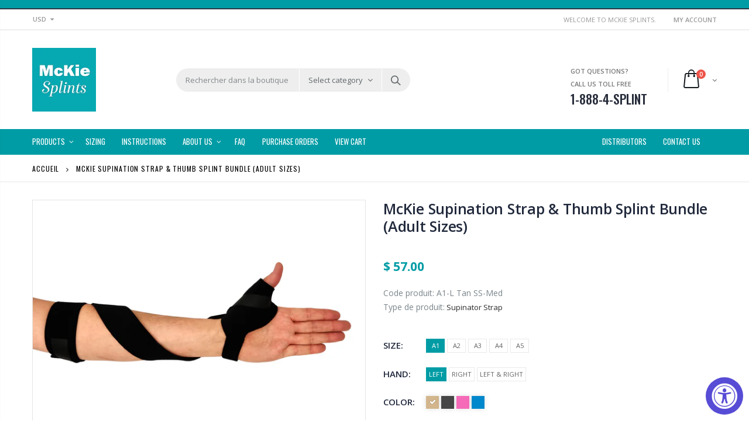

--- FILE ---
content_type: text/html; charset=utf-8
request_url: https://mckiesplints.com/fr/products/pronation-supination-splint-adult-sizes
body_size: 52088
content:
<!doctype html>
<!--[if IE 8]><html class="no-js lt-ie9" lang="en"> <![endif]-->
<!--[if IE 9 ]><html class="ie9 no-js"> <![endif]-->
<!--[if (gt IE 9)|!(IE)]><!--> <html class="no-js"> <!--<![endif]-->
<head>
   <!-- Added by AVADA Cookies Bar -->
   <script>
   window.AVADA_COOKIES_BAR = window.AVADA_COOKIES_BAR || {};
   window.AVADA_COOKIES_BAR.shopId = 'CXsiWIanlJYwnjRvaBVK';
   window.AVADA_COOKIES_BAR.status = false;
   AVADA_COOKIES_BAR ={"theme":"basic","message":"This website uses cookies to make sure you get the best experience with us.","showPrivacyPolicy":true,"privacyLink":"custom","privacyLinkText":"Learn more","agreeButtonText":"Got it!","denyButtonText":"Decline","showOnCountry":"all","displayType":"full_bar","desktopFloatCardPosition":"bottom_left","desktopPosition":"bottom","mobilePositions":"bottom","themeName":"Basic","bgColor":"#F8F8F8","messageColor":"#2C332F","agreeBtnTextColor":"#FFFFFF","privacyLinkColor":"#1D1D1D","agreeBtnBgColor":"#1AAC7A","agreeBtnBorder":"#2C332F","iconColor":"#1D1D1D","textFont":"Noto+Sans","denyTextColor":"#1D1D1D","showIcon":true,"advancedSetting":false,"customCss":"","textColor":"#1D1D1D","textAvada":"rgba(29, 29, 29, 0.8)","removeBranding":false,"specificRegions":{"pipeda":false,"gdpr":false,"ccpa":false,"lgpd":false,"appi":false},"customPrivacyLink":"/pages/gdpr-privacy-policy","iconType":"default_icon","urlIcon":"","displayAfter":"5","optionPolicyLink":"select","btnColor":"#F8F8F8","shopId":"CXsiWIanlJYwnjRvaBVK","id":"jgVuGm1c6t4keNkOQrDX","height":"100px","width":"650px","display":"flex","textAvadaMobile":"rgba(29, 29, 29, 0.8)","fontWeight":"500","textBtnColor":"#1AAC7A","fontStore":[{"value":"porto","label":"porto"},{"label":"simple-line-icons","value":"simple-line-icons"},{"value":"FontAwesome","label":"FontAwesome"},{"value":"Open+Sans","label":"Open Sans"},{"value":"Shadows+Into+Light","label":"Shadows Into Light"},{"value":"Oswald","label":"Oswald"},{"value":"Poppins","label":"Poppins"},{"value":"yotpo-widget-font","label":"yotpo-widget-font"}],"float":""}
 </script>
   <!-- /Added by AVADA Cookies Bar -->
 
  <script>
    window.dataLayer = window.dataLayer || [];
  </script>
  <meta name="google-site-verification" content="DsiCoX20KBgTxK68-4MGRbIKb7OArWpbtbSs__uA8qc" />
<!-- Google Tag Manager -->
<script>(function(w,d,s,l,i){w[l]=w[l]||[];w[l].push({'gtm.start':
new Date().getTime(),event:'gtm.js'});var f=d.getElementsByTagName(s)[0],
j=d.createElement(s),dl=l!='dataLayer'?'&l='+l:'';j.async=true;j.src=
'https://www.googletagmanager.com/gtm.js?id='+i+dl;f.parentNode.insertBefore(j,f);
})(window,document,'script','dataLayer','GTM-WRMFRXS');
  gtag('config', 'AW-670823095');
</script>
<!-- End Google Tag Manager -->
  <!-- Yatpo -->
<script type="text/javascript">(function e(){var e=document.createElement("script");e.type="text/javascript",e.async=true,e.src="//staticw2.yotpo.com/Wx8yDHiqu5jKrBYk3EtJxuqS5SAa2x0btKHL7U1O/widget.js";var t=document.getElementsByTagName("script")[0];t.parentNode.insertBefore(e,t)})();</script>
    <!-- Yatpo End -->
<script id="TOS_SCRIPT_ID" href="//mckiesplints.com/cdn/shop/t/13/assets/01c384c9f613db90ea302cf95e07522139b66bdd30ce92bd06bfbb6029bba756.json?v=22204673195998781911617307805"></script>
  <meta name="theme-color" content="#ffffff"><link rel="manifest" href="/a/pwa/mckiesplints/manifest" />
    <script type="text/javascript">
var pwaPrompt;var pwaPromptSet;window.addEventListener('beforeinstallprompt', function(e) {pwaPrompt = e;pwaPromptSet=true;});</script>
    
                


  





      

      
<script type="text/javascript">var _0x5efe=['pathname','includes','ampproject.org','referrer','/a/s/','utm','search','origin','shopsheriff.amp-snippet.end','performance','mark','shopsheriff.amp-snippet.start','/cart','location'];(function(_0x3be1f5,_0x3ee318){var _0x156c4d=function(_0x28ed7f){while(--_0x28ed7f){_0x3be1f5['push'](_0x3be1f5['shift']());}};_0x156c4d(++_0x3ee318);}(_0x5efe,0x1e5));var _0xfeca=function(_0x1bedd3,_0x119bb3){_0x1bedd3=_0x1bedd3-0x0;var _0x23f794=_0x5efe[_0x1bedd3];return _0x23f794;};var a=window[_0xfeca('0x0')]&&window[_0xfeca('0x0')][_0xfeca('0x1')];if(a){window[_0xfeca('0x0')]['mark'](_0xfeca('0x2'));}var doc=document;var redirect=_0xfeca('0x3')===window[_0xfeca('0x4')][_0xfeca('0x5')]&&(doc['referrer'][_0xfeca('0x6')](_0xfeca('0x7'))||doc[_0xfeca('0x8')]['includes'](_0xfeca('0x9')))&&!doc['location']['search'][_0xfeca('0x6')](_0xfeca('0xa'));if(redirect){var f=doc[_0xfeca('0x4')][_0xfeca('0xb')]?'&':'?';window['location']=window[_0xfeca('0x4')][_0xfeca('0xc')]+window[_0xfeca('0x4')]['pathname']+f+'utm_source=shopsheriff&utm_medium=amp&utm_campaign=shopsheriff&utm_content=add-to-cart';}if(a){window[_0xfeca('0x0')][_0xfeca('0x1')](_0xfeca('0xd'));}</script>


   <link rel="amphtml" href="https://mckiesplints.com/a/s/products/pronation-supination-splint-adult-sizes">



  <!-- Basic page needs ================================================== -->
  
  <meta charset="utf-8">
  <meta http-equiv="Content-Type" content="text/html; charset=utf-8">
  <link rel="shortcut icon" href="//mckiesplints.com/cdn/shop/t/13/assets/favicon.ico?v=78188297110634196381585076275" type="image/ico" /><title>McKie Supination Strap &amp; Thumb Splint Bundle (Adult Sizes) - McKie Splints</title><meta name="description" content="McKie Supination Strap &amp;amp; Thumb Splint Bundle (Adult Sizes) For personal home use only. The McKie Thumb Splint and Supination Strap is a dynamic combination that assists in maintaining normal ranges of motion during rehabilitation to those that have been affected by stroke or other neurological disorders. Stroke oft" /><!-- Helpers ================================================== --><!-- /snippets/social-meta-tags.liquid -->


  <meta property="og:type" content="product">
  <meta property="og:title" content="McKie Supination Strap &amp; Thumb Splint Bundle (Adult Sizes)">
  
  <meta property="og:image" content="http://mckiesplints.com/cdn/shop/products/AdultBundleBlackLeft_grande.png?v=1631135773">
  <meta property="og:image:secure_url" content="https://mckiesplints.com/cdn/shop/products/AdultBundleBlackLeft_grande.png?v=1631135773">
  
  <meta property="og:image" content="http://mckiesplints.com/cdn/shop/products/AdultBundleRoyalLeft_grande.png?v=1631135773">
  <meta property="og:image:secure_url" content="https://mckiesplints.com/cdn/shop/products/AdultBundleRoyalLeft_grande.png?v=1631135773">
  
  <meta property="og:image" content="http://mckiesplints.com/cdn/shop/products/AdultBundleBlackRight_grande.png?v=1631135773">
  <meta property="og:image:secure_url" content="https://mckiesplints.com/cdn/shop/products/AdultBundleBlackRight_grande.png?v=1631135773">
  
  <meta property="og:price:amount" content="57.00">
  <meta property="og:price:currency" content="USD">


  <meta property="og:description" content="McKie Supination Strap &amp;amp; Thumb Splint Bundle (Adult Sizes) For personal home use only. The McKie Thumb Splint and Supination Strap is a dynamic combination that assists in maintaining normal ranges of motion during rehabilitation to those that have been affected by stroke or other neurological disorders. Stroke oft">

  <meta property="og:url" content="https://mckiesplints.com/fr/products/pronation-supination-splint-adult-sizes">
  <meta property="og:site_name" content="McKie Splints">





<meta name="twitter:card" content="summary">

  <meta name="twitter:title" content="McKie Supination Strap & Thumb Splint Bundle (Adult Sizes)">
  <meta name="twitter:description" content="McKie Supination Strap &amp;amp; Thumb Splint Bundle (Adult Sizes) For personal home use only. The McKie Thumb Splint and Supination Strap is a dynamic combination that assists in maintaining normal ranges of motion during rehabilitation to those that have been affected by stroke or other neurological disorders. Stroke often affects grasp, wrist extension and forearm rotation. The combination of Supination Strap with the Thumb Splint assists the user with all three of these motions.  Weakness, a symptom of stroke, can drastically affect a person&#39;s daily routine and normal movements. The streamlined minimal lightweight splint design allows the user to perform daily activities without feeling burdened and can be worn comfortably throughout the day.  Practice does not make perfect.  Practice makes permanent!  Wearing a dynamic splint that assists in maintaining normal ranges means motions that are re-learned will more closely approximate">
  <meta name="twitter:image" content="https://mckiesplints.com/cdn/shop/products/AdultBundleBlackLeft_medium.png?v=1631135773">
  <meta name="twitter:image:width" content="240">
  <meta name="twitter:image:height" content="240">

<link rel="canonical" href="https://mckiesplints.com/fr/products/pronation-supination-splint-adult-sizes" /><meta name="viewport" content="width=device-width, initial-scale=1, minimum-scale=1, maximum-scale=1" /><meta name="theme-color" content="" />
  <!-- CSS ==================================================+ -->
  <link href="//mckiesplints.com/cdn/shop/t/13/assets/plugins.css?v=35073649721312010721584476883" rel="stylesheet" type="text/css" media="all" />
  <link href="//mckiesplints.com/cdn/shop/t/13/assets/ultramegamenu.css?v=20024530694303125961584476911" rel="stylesheet" type="text/css" media="all" />
  <link href="//mckiesplints.com/cdn/shop/t/13/assets/styles.scss.css?v=51350650580630024761699631018" rel="stylesheet" type="text/css" media="all" />
<link href="//mckiesplints.com/cdn/shop/t/13/assets/header-type2.scss.css?v=82604608708954866981584476936" rel="stylesheet" type="text/css" media="all" />
<link href="//mckiesplints.com/cdn/shop/t/13/assets/product.scss.css?v=136105429357336935841584476935" rel="stylesheet" type="text/css" media="all" />
    <link href="//mckiesplints.com/cdn/shop/t/13/assets/jquery.fancybox.css?v=89610375720255671161584476838" rel="stylesheet" type="text/css" media="all" />
<link href="//mckiesplints.com/cdn/shop/t/13/assets/new-style.scss.css?v=32155734464091686711584476935" rel="stylesheet" type="text/css" media="all" />
<link href="//mckiesplints.com/cdn/shop/t/13/assets/product-list.scss.css?v=87335007588626886861584476935" rel="stylesheet" type="text/css" media="all" />
  <link href="//mckiesplints.com/cdn/shop/t/13/assets/responsive.scss.css?v=146105683085293805881584476936" rel="stylesheet" type="text/css" media="all" />
  <link href="//mckiesplints.com/cdn/shop/t/13/assets/color-config.scss.css?v=126657029945030536461761517294" rel="stylesheet" type="text/css" media="all" />
<meta name="p:domain_verify" content="18e757dd1257ac9afa4aac9626426b7f"/>
  <!-- Header hook for plugins ================================================== -->
  <script>window.performance && window.performance.mark && window.performance.mark('shopify.content_for_header.start');</script><meta name="google-site-verification" content="DsiCoX20KBgTxK68-4MGRbIKb7OArWpbtbSs__uA8qc">
<meta id="shopify-digital-wallet" name="shopify-digital-wallet" content="/3513453/digital_wallets/dialog">
<meta name="shopify-checkout-api-token" content="d9b17853465e34a9483860e00dbe01cc">
<meta id="in-context-paypal-metadata" data-shop-id="3513453" data-venmo-supported="false" data-environment="production" data-locale="fr_FR" data-paypal-v4="true" data-currency="USD">
<link rel="alternate" hreflang="x-default" href="https://mckiesplints.com/products/pronation-supination-splint-adult-sizes">
<link rel="alternate" hreflang="en" href="https://mckiesplints.com/products/pronation-supination-splint-adult-sizes">
<link rel="alternate" hreflang="de" href="https://mckiesplints.com/de/products/pronation-supination-splint-adult-sizes">
<link rel="alternate" hreflang="es" href="https://mckiesplints.com/es/products/pronation-supination-splint-adult-sizes">
<link rel="alternate" hreflang="fr" href="https://mckiesplints.com/fr/products/pronation-supination-splint-adult-sizes">
<link rel="alternate" hreflang="nl" href="https://mckiesplints.com/nl/products/pronation-supination-splint-adult-sizes">
<link rel="alternate" type="application/json+oembed" href="https://mckiesplints.com/fr/products/pronation-supination-splint-adult-sizes.oembed">
<script async="async" src="/checkouts/internal/preloads.js?locale=fr-US"></script>
<link rel="preconnect" href="https://shop.app" crossorigin="anonymous">
<script async="async" src="https://shop.app/checkouts/internal/preloads.js?locale=fr-US&shop_id=3513453" crossorigin="anonymous"></script>
<script id="apple-pay-shop-capabilities" type="application/json">{"shopId":3513453,"countryCode":"US","currencyCode":"USD","merchantCapabilities":["supports3DS"],"merchantId":"gid:\/\/shopify\/Shop\/3513453","merchantName":"McKie Splints","requiredBillingContactFields":["postalAddress","email","phone"],"requiredShippingContactFields":["postalAddress","email","phone"],"shippingType":"shipping","supportedNetworks":["visa","masterCard","amex","discover","elo","jcb"],"total":{"type":"pending","label":"McKie Splints","amount":"1.00"},"shopifyPaymentsEnabled":true,"supportsSubscriptions":true}</script>
<script id="shopify-features" type="application/json">{"accessToken":"d9b17853465e34a9483860e00dbe01cc","betas":["rich-media-storefront-analytics"],"domain":"mckiesplints.com","predictiveSearch":true,"shopId":3513453,"locale":"fr"}</script>
<script>var Shopify = Shopify || {};
Shopify.shop = "mckiesplints.myshopify.com";
Shopify.locale = "fr";
Shopify.currency = {"active":"USD","rate":"1.0"};
Shopify.country = "US";
Shopify.theme = {"name":"McKie Splints New Site Porto LIVE ","id":78984544354,"schema_name":"Porto","schema_version":"3.6.1","theme_store_id":null,"role":"main"};
Shopify.theme.handle = "null";
Shopify.theme.style = {"id":null,"handle":null};
Shopify.cdnHost = "mckiesplints.com/cdn";
Shopify.routes = Shopify.routes || {};
Shopify.routes.root = "/fr/";</script>
<script type="module">!function(o){(o.Shopify=o.Shopify||{}).modules=!0}(window);</script>
<script>!function(o){function n(){var o=[];function n(){o.push(Array.prototype.slice.apply(arguments))}return n.q=o,n}var t=o.Shopify=o.Shopify||{};t.loadFeatures=n(),t.autoloadFeatures=n()}(window);</script>
<script>
  window.ShopifyPay = window.ShopifyPay || {};
  window.ShopifyPay.apiHost = "shop.app\/pay";
  window.ShopifyPay.redirectState = null;
</script>
<script id="shop-js-analytics" type="application/json">{"pageType":"product"}</script>
<script defer="defer" async type="module" src="//mckiesplints.com/cdn/shopifycloud/shop-js/modules/v2/client.init-shop-cart-sync_BcDpqI9l.fr.esm.js"></script>
<script defer="defer" async type="module" src="//mckiesplints.com/cdn/shopifycloud/shop-js/modules/v2/chunk.common_a1Rf5Dlz.esm.js"></script>
<script defer="defer" async type="module" src="//mckiesplints.com/cdn/shopifycloud/shop-js/modules/v2/chunk.modal_Djra7sW9.esm.js"></script>
<script type="module">
  await import("//mckiesplints.com/cdn/shopifycloud/shop-js/modules/v2/client.init-shop-cart-sync_BcDpqI9l.fr.esm.js");
await import("//mckiesplints.com/cdn/shopifycloud/shop-js/modules/v2/chunk.common_a1Rf5Dlz.esm.js");
await import("//mckiesplints.com/cdn/shopifycloud/shop-js/modules/v2/chunk.modal_Djra7sW9.esm.js");

  window.Shopify.SignInWithShop?.initShopCartSync?.({"fedCMEnabled":true,"windoidEnabled":true});

</script>
<script>
  window.Shopify = window.Shopify || {};
  if (!window.Shopify.featureAssets) window.Shopify.featureAssets = {};
  window.Shopify.featureAssets['shop-js'] = {"shop-cart-sync":["modules/v2/client.shop-cart-sync_BLrx53Hf.fr.esm.js","modules/v2/chunk.common_a1Rf5Dlz.esm.js","modules/v2/chunk.modal_Djra7sW9.esm.js"],"init-fed-cm":["modules/v2/client.init-fed-cm_C8SUwJ8U.fr.esm.js","modules/v2/chunk.common_a1Rf5Dlz.esm.js","modules/v2/chunk.modal_Djra7sW9.esm.js"],"shop-cash-offers":["modules/v2/client.shop-cash-offers_BBp_MjBM.fr.esm.js","modules/v2/chunk.common_a1Rf5Dlz.esm.js","modules/v2/chunk.modal_Djra7sW9.esm.js"],"shop-login-button":["modules/v2/client.shop-login-button_Dw6kG_iO.fr.esm.js","modules/v2/chunk.common_a1Rf5Dlz.esm.js","modules/v2/chunk.modal_Djra7sW9.esm.js"],"pay-button":["modules/v2/client.pay-button_BJDaAh68.fr.esm.js","modules/v2/chunk.common_a1Rf5Dlz.esm.js","modules/v2/chunk.modal_Djra7sW9.esm.js"],"shop-button":["modules/v2/client.shop-button_DBWL94V3.fr.esm.js","modules/v2/chunk.common_a1Rf5Dlz.esm.js","modules/v2/chunk.modal_Djra7sW9.esm.js"],"avatar":["modules/v2/client.avatar_BTnouDA3.fr.esm.js"],"init-windoid":["modules/v2/client.init-windoid_77FSIiws.fr.esm.js","modules/v2/chunk.common_a1Rf5Dlz.esm.js","modules/v2/chunk.modal_Djra7sW9.esm.js"],"init-shop-for-new-customer-accounts":["modules/v2/client.init-shop-for-new-customer-accounts_QoC3RJm9.fr.esm.js","modules/v2/client.shop-login-button_Dw6kG_iO.fr.esm.js","modules/v2/chunk.common_a1Rf5Dlz.esm.js","modules/v2/chunk.modal_Djra7sW9.esm.js"],"init-shop-email-lookup-coordinator":["modules/v2/client.init-shop-email-lookup-coordinator_D4ioGzPw.fr.esm.js","modules/v2/chunk.common_a1Rf5Dlz.esm.js","modules/v2/chunk.modal_Djra7sW9.esm.js"],"init-shop-cart-sync":["modules/v2/client.init-shop-cart-sync_BcDpqI9l.fr.esm.js","modules/v2/chunk.common_a1Rf5Dlz.esm.js","modules/v2/chunk.modal_Djra7sW9.esm.js"],"shop-toast-manager":["modules/v2/client.shop-toast-manager_B-eIbpHW.fr.esm.js","modules/v2/chunk.common_a1Rf5Dlz.esm.js","modules/v2/chunk.modal_Djra7sW9.esm.js"],"init-customer-accounts":["modules/v2/client.init-customer-accounts_BcBSUbIK.fr.esm.js","modules/v2/client.shop-login-button_Dw6kG_iO.fr.esm.js","modules/v2/chunk.common_a1Rf5Dlz.esm.js","modules/v2/chunk.modal_Djra7sW9.esm.js"],"init-customer-accounts-sign-up":["modules/v2/client.init-customer-accounts-sign-up_DvG__VHD.fr.esm.js","modules/v2/client.shop-login-button_Dw6kG_iO.fr.esm.js","modules/v2/chunk.common_a1Rf5Dlz.esm.js","modules/v2/chunk.modal_Djra7sW9.esm.js"],"shop-follow-button":["modules/v2/client.shop-follow-button_Dnx6fDH9.fr.esm.js","modules/v2/chunk.common_a1Rf5Dlz.esm.js","modules/v2/chunk.modal_Djra7sW9.esm.js"],"checkout-modal":["modules/v2/client.checkout-modal_BDH3MUqJ.fr.esm.js","modules/v2/chunk.common_a1Rf5Dlz.esm.js","modules/v2/chunk.modal_Djra7sW9.esm.js"],"shop-login":["modules/v2/client.shop-login_CV9Paj8R.fr.esm.js","modules/v2/chunk.common_a1Rf5Dlz.esm.js","modules/v2/chunk.modal_Djra7sW9.esm.js"],"lead-capture":["modules/v2/client.lead-capture_DGQOTB4e.fr.esm.js","modules/v2/chunk.common_a1Rf5Dlz.esm.js","modules/v2/chunk.modal_Djra7sW9.esm.js"],"payment-terms":["modules/v2/client.payment-terms_BQYK7nq4.fr.esm.js","modules/v2/chunk.common_a1Rf5Dlz.esm.js","modules/v2/chunk.modal_Djra7sW9.esm.js"]};
</script>
<script>(function() {
  var isLoaded = false;
  function asyncLoad() {
    if (isLoaded) return;
    isLoaded = true;
    var urls = ["https:\/\/gtranslate.io\/shopify\/gtranslate.js?shop=mckiesplints.myshopify.com","https:\/\/cdn.shopify.com\/s\/files\/1\/0184\/4255\/1360\/files\/legal.v3.min.js?v=1616109484\u0026shop=mckiesplints.myshopify.com","https:\/\/accessibly.app\/public\/widget\/run.js?shop=mckiesplints.myshopify.com","https:\/\/script.pop-convert.com\/new-micro\/production.pc.min.js?unique_id=mckiesplints.myshopify.com\u0026shop=mckiesplints.myshopify.com","https:\/\/cdn.s3.pop-convert.com\/pcjs.production.min.js?unique_id=mckiesplints.myshopify.com\u0026shop=mckiesplints.myshopify.com"];
    for (var i = 0; i < urls.length; i++) {
      var s = document.createElement('script');
      s.type = 'text/javascript';
      s.async = true;
      s.src = urls[i];
      var x = document.getElementsByTagName('script')[0];
      x.parentNode.insertBefore(s, x);
    }
  };
  if(window.attachEvent) {
    window.attachEvent('onload', asyncLoad);
  } else {
    window.addEventListener('load', asyncLoad, false);
  }
})();</script>
<script id="__st">var __st={"a":3513453,"offset":-21600,"reqid":"8c447b5f-d9ba-49ec-b617-d41b8a4906cc-1769274166","pageurl":"mckiesplints.com\/fr\/products\/pronation-supination-splint-adult-sizes","u":"a222d34b0ae5","p":"product","rtyp":"product","rid":4445870325858};</script>
<script>window.ShopifyPaypalV4VisibilityTracking = true;</script>
<script id="captcha-bootstrap">!function(){'use strict';const t='contact',e='account',n='new_comment',o=[[t,t],['blogs',n],['comments',n],[t,'customer']],c=[[e,'customer_login'],[e,'guest_login'],[e,'recover_customer_password'],[e,'create_customer']],r=t=>t.map((([t,e])=>`form[action*='/${t}']:not([data-nocaptcha='true']) input[name='form_type'][value='${e}']`)).join(','),a=t=>()=>t?[...document.querySelectorAll(t)].map((t=>t.form)):[];function s(){const t=[...o],e=r(t);return a(e)}const i='password',u='form_key',d=['recaptcha-v3-token','g-recaptcha-response','h-captcha-response',i],f=()=>{try{return window.sessionStorage}catch{return}},m='__shopify_v',_=t=>t.elements[u];function p(t,e,n=!1){try{const o=window.sessionStorage,c=JSON.parse(o.getItem(e)),{data:r}=function(t){const{data:e,action:n}=t;return t[m]||n?{data:e,action:n}:{data:t,action:n}}(c);for(const[e,n]of Object.entries(r))t.elements[e]&&(t.elements[e].value=n);n&&o.removeItem(e)}catch(o){console.error('form repopulation failed',{error:o})}}const l='form_type',E='cptcha';function T(t){t.dataset[E]=!0}const w=window,h=w.document,L='Shopify',v='ce_forms',y='captcha';let A=!1;((t,e)=>{const n=(g='f06e6c50-85a8-45c8-87d0-21a2b65856fe',I='https://cdn.shopify.com/shopifycloud/storefront-forms-hcaptcha/ce_storefront_forms_captcha_hcaptcha.v1.5.2.iife.js',D={infoText:'Protégé par hCaptcha',privacyText:'Confidentialité',termsText:'Conditions'},(t,e,n)=>{const o=w[L][v],c=o.bindForm;if(c)return c(t,g,e,D).then(n);var r;o.q.push([[t,g,e,D],n]),r=I,A||(h.body.append(Object.assign(h.createElement('script'),{id:'captcha-provider',async:!0,src:r})),A=!0)});var g,I,D;w[L]=w[L]||{},w[L][v]=w[L][v]||{},w[L][v].q=[],w[L][y]=w[L][y]||{},w[L][y].protect=function(t,e){n(t,void 0,e),T(t)},Object.freeze(w[L][y]),function(t,e,n,w,h,L){const[v,y,A,g]=function(t,e,n){const i=e?o:[],u=t?c:[],d=[...i,...u],f=r(d),m=r(i),_=r(d.filter((([t,e])=>n.includes(e))));return[a(f),a(m),a(_),s()]}(w,h,L),I=t=>{const e=t.target;return e instanceof HTMLFormElement?e:e&&e.form},D=t=>v().includes(t);t.addEventListener('submit',(t=>{const e=I(t);if(!e)return;const n=D(e)&&!e.dataset.hcaptchaBound&&!e.dataset.recaptchaBound,o=_(e),c=g().includes(e)&&(!o||!o.value);(n||c)&&t.preventDefault(),c&&!n&&(function(t){try{if(!f())return;!function(t){const e=f();if(!e)return;const n=_(t);if(!n)return;const o=n.value;o&&e.removeItem(o)}(t);const e=Array.from(Array(32),(()=>Math.random().toString(36)[2])).join('');!function(t,e){_(t)||t.append(Object.assign(document.createElement('input'),{type:'hidden',name:u})),t.elements[u].value=e}(t,e),function(t,e){const n=f();if(!n)return;const o=[...t.querySelectorAll(`input[type='${i}']`)].map((({name:t})=>t)),c=[...d,...o],r={};for(const[a,s]of new FormData(t).entries())c.includes(a)||(r[a]=s);n.setItem(e,JSON.stringify({[m]:1,action:t.action,data:r}))}(t,e)}catch(e){console.error('failed to persist form',e)}}(e),e.submit())}));const S=(t,e)=>{t&&!t.dataset[E]&&(n(t,e.some((e=>e===t))),T(t))};for(const o of['focusin','change'])t.addEventListener(o,(t=>{const e=I(t);D(e)&&S(e,y())}));const B=e.get('form_key'),M=e.get(l),P=B&&M;t.addEventListener('DOMContentLoaded',(()=>{const t=y();if(P)for(const e of t)e.elements[l].value===M&&p(e,B);[...new Set([...A(),...v().filter((t=>'true'===t.dataset.shopifyCaptcha))])].forEach((e=>S(e,t)))}))}(h,new URLSearchParams(w.location.search),n,t,e,['guest_login'])})(!0,!0)}();</script>
<script integrity="sha256-4kQ18oKyAcykRKYeNunJcIwy7WH5gtpwJnB7kiuLZ1E=" data-source-attribution="shopify.loadfeatures" defer="defer" src="//mckiesplints.com/cdn/shopifycloud/storefront/assets/storefront/load_feature-a0a9edcb.js" crossorigin="anonymous"></script>
<script crossorigin="anonymous" defer="defer" src="//mckiesplints.com/cdn/shopifycloud/storefront/assets/shopify_pay/storefront-65b4c6d7.js?v=20250812"></script>
<script data-source-attribution="shopify.dynamic_checkout.dynamic.init">var Shopify=Shopify||{};Shopify.PaymentButton=Shopify.PaymentButton||{isStorefrontPortableWallets:!0,init:function(){window.Shopify.PaymentButton.init=function(){};var t=document.createElement("script");t.src="https://mckiesplints.com/cdn/shopifycloud/portable-wallets/latest/portable-wallets.fr.js",t.type="module",document.head.appendChild(t)}};
</script>
<script data-source-attribution="shopify.dynamic_checkout.buyer_consent">
  function portableWalletsHideBuyerConsent(e){var t=document.getElementById("shopify-buyer-consent"),n=document.getElementById("shopify-subscription-policy-button");t&&n&&(t.classList.add("hidden"),t.setAttribute("aria-hidden","true"),n.removeEventListener("click",e))}function portableWalletsShowBuyerConsent(e){var t=document.getElementById("shopify-buyer-consent"),n=document.getElementById("shopify-subscription-policy-button");t&&n&&(t.classList.remove("hidden"),t.removeAttribute("aria-hidden"),n.addEventListener("click",e))}window.Shopify?.PaymentButton&&(window.Shopify.PaymentButton.hideBuyerConsent=portableWalletsHideBuyerConsent,window.Shopify.PaymentButton.showBuyerConsent=portableWalletsShowBuyerConsent);
</script>
<script data-source-attribution="shopify.dynamic_checkout.cart.bootstrap">document.addEventListener("DOMContentLoaded",(function(){function t(){return document.querySelector("shopify-accelerated-checkout-cart, shopify-accelerated-checkout")}if(t())Shopify.PaymentButton.init();else{new MutationObserver((function(e,n){t()&&(Shopify.PaymentButton.init(),n.disconnect())})).observe(document.body,{childList:!0,subtree:!0})}}));
</script>
<script id='scb4127' type='text/javascript' async='' src='https://mckiesplints.com/cdn/shopifycloud/privacy-banner/storefront-banner.js'></script><link id="shopify-accelerated-checkout-styles" rel="stylesheet" media="screen" href="https://mckiesplints.com/cdn/shopifycloud/portable-wallets/latest/accelerated-checkout-backwards-compat.css" crossorigin="anonymous">
<style id="shopify-accelerated-checkout-cart">
        #shopify-buyer-consent {
  margin-top: 1em;
  display: inline-block;
  width: 100%;
}

#shopify-buyer-consent.hidden {
  display: none;
}

#shopify-subscription-policy-button {
  background: none;
  border: none;
  padding: 0;
  text-decoration: underline;
  font-size: inherit;
  cursor: pointer;
}

#shopify-subscription-policy-button::before {
  box-shadow: none;
}

      </style>

<script>window.performance && window.performance.mark && window.performance.mark('shopify.content_for_header.end');</script>
<link href="//mckiesplints.com/cdn/shop/t/13/assets/bold-brain-widget.css?v=12280912722225961271608047938" rel="stylesheet" type="text/css" media="all" />

<script>
    window.BOLD = window.BOLD || {};
    window.BOLD.options = {settings: {v1_variant_mode : true, hybrid_fix_auto_insert_inputs: true}};
</script>
<script>window.BOLD = window.BOLD || {};
    window.BOLD.common = window.BOLD.common || {};
    window.BOLD.common.Shopify = window.BOLD.common.Shopify || {};
    window.BOLD.common.Shopify.shop = {
      domain: 'mckiesplints.com',
      permanent_domain: 'mckiesplints.myshopify.com',
      url: 'https://mckiesplints.com',
      secure_url: 'https://mckiesplints.com',
      money_format: "$ {{amount}}",
      currency: "USD"
    };
    window.BOLD.common.Shopify.customer = {
      id: null,
      tags: null,
    };
    window.BOLD.common.Shopify.cart = {"note":null,"attributes":{},"original_total_price":0,"total_price":0,"total_discount":0,"total_weight":0.0,"item_count":0,"items":[],"requires_shipping":false,"currency":"USD","items_subtotal_price":0,"cart_level_discount_applications":[],"checkout_charge_amount":0};
    window.BOLD.common.template = 'product';window.BOLD.common.Shopify.formatMoney = function(money, format) {
        function n(t, e) {
            return "undefined" == typeof t ? e : t
        }
        function r(t, e, r, i) {
            if (e = n(e, 2),
                r = n(r, ","),
                i = n(i, "."),
            isNaN(t) || null == t)
                return 0;
            t = (t / 100).toFixed(e);
            var o = t.split(".")
                , a = o[0].replace(/(\d)(?=(\d\d\d)+(?!\d))/g, "$1" + r)
                , s = o[1] ? i + o[1] : "";
            return a + s
        }
        "string" == typeof money && (money = money.replace(".", ""));
        var i = ""
            , o = /\{\{\s*(\w+)\s*\}\}/
            , a = format || window.BOLD.common.Shopify.shop.money_format || window.Shopify.money_format || "$ {{ amount }}";
        switch (a.match(o)[1]) {
            case "amount":
                i = r(money, 2, ",", ".");
                break;
            case "amount_no_decimals":
                i = r(money, 0, ",", ".");
                break;
            case "amount_with_comma_separator":
                i = r(money, 2, ".", ",");
                break;
            case "amount_no_decimals_with_comma_separator":
                i = r(money, 0, ".", ",");
                break;
            case "amount_with_space_separator":
                i = r(money, 2, " ", ",");
                break;
            case "amount_no_decimals_with_space_separator":
                i = r(money, 0, " ", ",");
                break;
            case "amount_with_apostrophe_separator":
                i = r(money, 2, "'", ".");
                break;
        }
        return a.replace(o, i);
    };
    window.BOLD.common.Shopify.saveProduct = function (handle, product) {
      if (typeof handle === 'string' && typeof window.BOLD.common.Shopify.products[handle] === 'undefined') {
        if (typeof product === 'number') {
          window.BOLD.common.Shopify.handles[product] = handle;
          product = { id: product };
        }
        window.BOLD.common.Shopify.products[handle] = product;
      }
    };
    window.BOLD.common.Shopify.saveVariant = function (variant_id, variant) {
      if (typeof variant_id === 'number' && typeof window.BOLD.common.Shopify.variants[variant_id] === 'undefined') {
        window.BOLD.common.Shopify.variants[variant_id] = variant;
      }
    };window.BOLD.common.Shopify.products = window.BOLD.common.Shopify.products || {};
    window.BOLD.common.Shopify.variants = window.BOLD.common.Shopify.variants || {};
    window.BOLD.common.Shopify.handles = window.BOLD.common.Shopify.handles || {};window.BOLD.common.Shopify.handle = "pronation-supination-splint-adult-sizes"
window.BOLD.common.Shopify.saveProduct("pronation-supination-splint-adult-sizes", 4445870325858);window.BOLD.common.Shopify.saveVariant(31744439976034, { product_id: 4445870325858, product_handle: "pronation-supination-splint-adult-sizes", price: 5700, group_id: '', csp_metafield: {}});window.BOLD.common.Shopify.saveVariant(31744440008802, { product_id: 4445870325858, product_handle: "pronation-supination-splint-adult-sizes", price: 5700, group_id: '', csp_metafield: {}});window.BOLD.common.Shopify.saveVariant(31744440074338, { product_id: 4445870325858, product_handle: "pronation-supination-splint-adult-sizes", price: 5700, group_id: '', csp_metafield: {}});window.BOLD.common.Shopify.saveVariant(31744440139874, { product_id: 4445870325858, product_handle: "pronation-supination-splint-adult-sizes", price: 5700, group_id: '', csp_metafield: {}});window.BOLD.common.Shopify.saveVariant(31744440172642, { product_id: 4445870325858, product_handle: "pronation-supination-splint-adult-sizes", price: 5700, group_id: '', csp_metafield: {}});window.BOLD.common.Shopify.saveVariant(31744440205410, { product_id: 4445870325858, product_handle: "pronation-supination-splint-adult-sizes", price: 5700, group_id: '', csp_metafield: {}});window.BOLD.common.Shopify.saveVariant(31744440270946, { product_id: 4445870325858, product_handle: "pronation-supination-splint-adult-sizes", price: 5700, group_id: '', csp_metafield: {}});window.BOLD.common.Shopify.saveVariant(31744440336482, { product_id: 4445870325858, product_handle: "pronation-supination-splint-adult-sizes", price: 5700, group_id: '', csp_metafield: {}});window.BOLD.common.Shopify.saveVariant(31744440369250, { product_id: 4445870325858, product_handle: "pronation-supination-splint-adult-sizes", price: 11400, group_id: '', csp_metafield: {}});window.BOLD.common.Shopify.saveVariant(31744440402018, { product_id: 4445870325858, product_handle: "pronation-supination-splint-adult-sizes", price: 11400, group_id: '', csp_metafield: {}});window.BOLD.common.Shopify.saveVariant(31744440467554, { product_id: 4445870325858, product_handle: "pronation-supination-splint-adult-sizes", price: 11400, group_id: '', csp_metafield: {}});window.BOLD.common.Shopify.saveVariant(31744440533090, { product_id: 4445870325858, product_handle: "pronation-supination-splint-adult-sizes", price: 11400, group_id: '', csp_metafield: {}});window.BOLD.common.Shopify.saveVariant(31744440565858, { product_id: 4445870325858, product_handle: "pronation-supination-splint-adult-sizes", price: 6000, group_id: '', csp_metafield: {}});window.BOLD.common.Shopify.saveVariant(31744440598626, { product_id: 4445870325858, product_handle: "pronation-supination-splint-adult-sizes", price: 6000, group_id: '', csp_metafield: {}});window.BOLD.common.Shopify.saveVariant(31744440664162, { product_id: 4445870325858, product_handle: "pronation-supination-splint-adult-sizes", price: 6000, group_id: '', csp_metafield: {}});window.BOLD.common.Shopify.saveVariant(31744440729698, { product_id: 4445870325858, product_handle: "pronation-supination-splint-adult-sizes", price: 6000, group_id: '', csp_metafield: {}});window.BOLD.common.Shopify.saveVariant(31744440762466, { product_id: 4445870325858, product_handle: "pronation-supination-splint-adult-sizes", price: 6000, group_id: '', csp_metafield: {}});window.BOLD.common.Shopify.saveVariant(31744440795234, { product_id: 4445870325858, product_handle: "pronation-supination-splint-adult-sizes", price: 6000, group_id: '', csp_metafield: {}});window.BOLD.common.Shopify.saveVariant(31744440860770, { product_id: 4445870325858, product_handle: "pronation-supination-splint-adult-sizes", price: 6000, group_id: '', csp_metafield: {}});window.BOLD.common.Shopify.saveVariant(31744440926306, { product_id: 4445870325858, product_handle: "pronation-supination-splint-adult-sizes", price: 6000, group_id: '', csp_metafield: {}});window.BOLD.common.Shopify.saveVariant(31744440959074, { product_id: 4445870325858, product_handle: "pronation-supination-splint-adult-sizes", price: 12000, group_id: '', csp_metafield: {}});window.BOLD.common.Shopify.saveVariant(31744440991842, { product_id: 4445870325858, product_handle: "pronation-supination-splint-adult-sizes", price: 12000, group_id: '', csp_metafield: {}});window.BOLD.common.Shopify.saveVariant(31744441057378, { product_id: 4445870325858, product_handle: "pronation-supination-splint-adult-sizes", price: 12000, group_id: '', csp_metafield: {}});window.BOLD.common.Shopify.saveVariant(31744441122914, { product_id: 4445870325858, product_handle: "pronation-supination-splint-adult-sizes", price: 12000, group_id: '', csp_metafield: {}});window.BOLD.common.Shopify.saveVariant(31744441155682, { product_id: 4445870325858, product_handle: "pronation-supination-splint-adult-sizes", price: 6000, group_id: '', csp_metafield: {}});window.BOLD.common.Shopify.saveVariant(31744441188450, { product_id: 4445870325858, product_handle: "pronation-supination-splint-adult-sizes", price: 6000, group_id: '', csp_metafield: {}});window.BOLD.common.Shopify.saveVariant(31744441253986, { product_id: 4445870325858, product_handle: "pronation-supination-splint-adult-sizes", price: 6000, group_id: '', csp_metafield: {}});window.BOLD.common.Shopify.saveVariant(31744441319522, { product_id: 4445870325858, product_handle: "pronation-supination-splint-adult-sizes", price: 6000, group_id: '', csp_metafield: {}});window.BOLD.common.Shopify.saveVariant(31744441352290, { product_id: 4445870325858, product_handle: "pronation-supination-splint-adult-sizes", price: 6000, group_id: '', csp_metafield: {}});window.BOLD.common.Shopify.saveVariant(31744441385058, { product_id: 4445870325858, product_handle: "pronation-supination-splint-adult-sizes", price: 6000, group_id: '', csp_metafield: {}});window.BOLD.common.Shopify.saveVariant(31744441450594, { product_id: 4445870325858, product_handle: "pronation-supination-splint-adult-sizes", price: 6000, group_id: '', csp_metafield: {}});window.BOLD.common.Shopify.saveVariant(31744441516130, { product_id: 4445870325858, product_handle: "pronation-supination-splint-adult-sizes", price: 6000, group_id: '', csp_metafield: {}});window.BOLD.common.Shopify.saveVariant(31744441548898, { product_id: 4445870325858, product_handle: "pronation-supination-splint-adult-sizes", price: 12000, group_id: '', csp_metafield: {}});window.BOLD.common.Shopify.saveVariant(31744441581666, { product_id: 4445870325858, product_handle: "pronation-supination-splint-adult-sizes", price: 12000, group_id: '', csp_metafield: {}});window.BOLD.common.Shopify.saveVariant(31744441647202, { product_id: 4445870325858, product_handle: "pronation-supination-splint-adult-sizes", price: 12000, group_id: '', csp_metafield: {}});window.BOLD.common.Shopify.saveVariant(31744441712738, { product_id: 4445870325858, product_handle: "pronation-supination-splint-adult-sizes", price: 12000, group_id: '', csp_metafield: {}});window.BOLD.common.Shopify.saveVariant(31744441745506, { product_id: 4445870325858, product_handle: "pronation-supination-splint-adult-sizes", price: 6000, group_id: '', csp_metafield: {}});window.BOLD.common.Shopify.saveVariant(31744441778274, { product_id: 4445870325858, product_handle: "pronation-supination-splint-adult-sizes", price: 6000, group_id: '', csp_metafield: {}});window.BOLD.common.Shopify.saveVariant(31744441843810, { product_id: 4445870325858, product_handle: "pronation-supination-splint-adult-sizes", price: 6000, group_id: '', csp_metafield: {}});window.BOLD.common.Shopify.saveVariant(31744441909346, { product_id: 4445870325858, product_handle: "pronation-supination-splint-adult-sizes", price: 6000, group_id: '', csp_metafield: {}});window.BOLD.common.Shopify.saveVariant(31744441942114, { product_id: 4445870325858, product_handle: "pronation-supination-splint-adult-sizes", price: 6000, group_id: '', csp_metafield: {}});window.BOLD.common.Shopify.saveVariant(31744441974882, { product_id: 4445870325858, product_handle: "pronation-supination-splint-adult-sizes", price: 6000, group_id: '', csp_metafield: {}});window.BOLD.common.Shopify.saveVariant(31744442040418, { product_id: 4445870325858, product_handle: "pronation-supination-splint-adult-sizes", price: 6000, group_id: '', csp_metafield: {}});window.BOLD.common.Shopify.saveVariant(31744442105954, { product_id: 4445870325858, product_handle: "pronation-supination-splint-adult-sizes", price: 6000, group_id: '', csp_metafield: {}});window.BOLD.common.Shopify.saveVariant(31744442138722, { product_id: 4445870325858, product_handle: "pronation-supination-splint-adult-sizes", price: 12000, group_id: '', csp_metafield: {}});window.BOLD.common.Shopify.saveVariant(31744442171490, { product_id: 4445870325858, product_handle: "pronation-supination-splint-adult-sizes", price: 12000, group_id: '', csp_metafield: {}});window.BOLD.common.Shopify.saveVariant(31744442237026, { product_id: 4445870325858, product_handle: "pronation-supination-splint-adult-sizes", price: 12000, group_id: '', csp_metafield: {}});window.BOLD.common.Shopify.saveVariant(31744442368098, { product_id: 4445870325858, product_handle: "pronation-supination-splint-adult-sizes", price: 12000, group_id: '', csp_metafield: {}});window.BOLD.common.Shopify.saveVariant(31744442466402, { product_id: 4445870325858, product_handle: "pronation-supination-splint-adult-sizes", price: 6000, group_id: '', csp_metafield: {}});window.BOLD.common.Shopify.saveVariant(31744442564706, { product_id: 4445870325858, product_handle: "pronation-supination-splint-adult-sizes", price: 6000, group_id: '', csp_metafield: {}});window.BOLD.common.Shopify.saveVariant(31744442794082, { product_id: 4445870325858, product_handle: "pronation-supination-splint-adult-sizes", price: 6000, group_id: '', csp_metafield: {}});window.BOLD.common.Shopify.saveVariant(31744442925154, { product_id: 4445870325858, product_handle: "pronation-supination-splint-adult-sizes", price: 6000, group_id: '', csp_metafield: {}});window.BOLD.common.Shopify.saveVariant(31744442957922, { product_id: 4445870325858, product_handle: "pronation-supination-splint-adult-sizes", price: 6000, group_id: '', csp_metafield: {}});window.BOLD.common.Shopify.saveVariant(31744442990690, { product_id: 4445870325858, product_handle: "pronation-supination-splint-adult-sizes", price: 6000, group_id: '', csp_metafield: {}});window.BOLD.common.Shopify.saveVariant(31744443056226, { product_id: 4445870325858, product_handle: "pronation-supination-splint-adult-sizes", price: 6000, group_id: '', csp_metafield: {}});window.BOLD.common.Shopify.saveVariant(31744443121762, { product_id: 4445870325858, product_handle: "pronation-supination-splint-adult-sizes", price: 6000, group_id: '', csp_metafield: {}});window.BOLD.common.Shopify.saveVariant(31744443154530, { product_id: 4445870325858, product_handle: "pronation-supination-splint-adult-sizes", price: 12000, group_id: '', csp_metafield: {}});window.BOLD.common.Shopify.saveVariant(31744443187298, { product_id: 4445870325858, product_handle: "pronation-supination-splint-adult-sizes", price: 12000, group_id: '', csp_metafield: {}});window.BOLD.common.Shopify.saveVariant(31744443252834, { product_id: 4445870325858, product_handle: "pronation-supination-splint-adult-sizes", price: 12000, group_id: '', csp_metafield: {}});window.BOLD.common.Shopify.saveVariant(31744443351138, { product_id: 4445870325858, product_handle: "pronation-supination-splint-adult-sizes", price: 12000, group_id: '', csp_metafield: {}});window.BOLD.apps_installed = {"Brain":1,"Product Options":2,"Product Upsell":3} || {};window.BOLD.common.Shopify.metafields = window.BOLD.common.Shopify.metafields || {};window.BOLD.common.Shopify.metafields["bold_rp"] = {};window.BOLD.common.Shopify.metafields["bold_csp_defaults"] = {};window.BOLD.common.cacheParams = window.BOLD.common.cacheParams || {};
</script>

<script>
    window.BOLD.common.cacheParams.options = 1768839412;
</script>
<link href="//mckiesplints.com/cdn/shop/t/13/assets/bold-options.css?v=38060852700641825871584476760" rel="stylesheet" type="text/css" media="all" />
<script defer src="https://options.shopapps.site/js/options.js"></script><script src="//mckiesplints.com/cdn/shop/t/13/assets/bold-cart-hook-fix.js?v=88013203313368979171584580729" type="text/javascript"></script>

  
<!-- /snippets/oldIE-js.liquid -->


<!--[if lt IE 9]>
<script src="//cdnjs.cloudflare.com/ajax/libs/html5shiv/3.7.2/html5shiv.min.js" type="text/javascript"></script>
<script src="//mckiesplints.com/cdn/shop/t/13/assets/respond.min.js?v=52248677837542619231584476892" type="text/javascript"></script>
<link href="//mckiesplints.com/cdn/shop/t/13/assets/respond-proxy.html" id="respond-proxy" rel="respond-proxy" />
<link href="//mckiesplints.com/search?q=0eff91bb209e4b6212b059f3ea0f60a9" id="respond-redirect" rel="respond-redirect" />
<script src="//mckiesplints.com/search?q=0eff91bb209e4b6212b059f3ea0f60a9" type="text/javascript"></script>
<![endif]-->

<script src="//mckiesplints.com/cdn/shop/t/13/assets/vendor.js?v=114975771365441350721584476912" type="text/javascript"></script>
<!-- Import custom fonts ====================================================== --><script type="text/javascript">
    var productsObj = {};
    var swatch_color_type = 1;
    var product_swatch_size = 'size-small';
    var product_swatch_setting = '1';
    var asset_url = '//mckiesplints.com/cdn/shop/t/13/assets//?v=5831';
    var money_format = '<span class="money">$ {{amount}}</span>';
    var multi_language = false;
  </script> 
  <script src="//mckiesplints.com/cdn/shop/t/13/assets/lang2.js?v=12969877377958745391584476840" type="text/javascript"></script>
<script>
  var translator = {
    current_lang : jQuery.cookie("language"),
    init: function() {
      translator.updateStyling();
      translator.updateLangSwitcher();
    },
    updateStyling: function() {
        var style;
        if (translator.isLang2()) {
          style = "<style>*[data-translate] {visibility:hidden} .lang1 {display:none}</style>";
        } else {
          style = "<style>*[data-translate] {visibility:visible} .lang2 {display:none}</style>";
        }
        jQuery('head').append(style);
    },
    updateLangSwitcher: function() {
      if (translator.isLang2()) {
        jQuery(".current-language span").removeClass('active');
        jQuery(".current-language span[class=lang-2]").addClass("active");
      }
    },
    getTextToTranslate: function(selector) {
      var result = window.lang2;
      var params;
      if (selector.indexOf("|") > 0) {
        var devideList = selector.split("|");
        selector = devideList[0];
        params = devideList[1].split(",");
      }

      var selectorArr = selector.split('.');
      if (selectorArr) {
        for (var i = 0; i < selectorArr.length; i++) {
            result = result[selectorArr[i]];
        }
      } else {
        result = result[selector];
      }
      if (result && result.one && result.other) {
        var countEqual1 = true;
        for (var i = 0; i < params.length; i++) {
          if (params[i].indexOf("count") >= 0) {
            variables = params[i].split(":");
            if (variables.length>1) {
              var count = variables[1];
              if (count > 1) {
                countEqual1 = false;
              }
            }
          }
        }
        if (countEqual1) {
          result = result.one;
        } else {
          result = result.other;
        }
      }
      
      if (params && params.length>0) {
        result = result.replace(/{{\s*/g, "{{");
        result = result.replace(/\s*}}/g, "}}");
        for (var i = 0; i < params.length; i++) {
          variables = params[i].split(":");
          if (variables.length>1) {
            result = result.replace("{{"+variables[0]+"}}", variables[1]);
          }
        }
      }
      

      return result;
    },
    isLang2: function() {
      return translator.current_lang && translator.current_lang == 2;
    },
    doTranslate: function(blockSelector) {
      if (translator.isLang2()) {
        jQuery(blockSelector + " [data-translate]").each(function(e) {
          var item = jQuery(this);
          var selector = item.attr("data-translate");
          var text = translator.getTextToTranslate(selector);
          if (item.attr("translate-item")) {
            var attribute = item.attr("translate-item");
            if (attribute == 'blog-date-author') {
              item.html(text);
            } else if (attribute!="") {
              item.attr(attribute,text);
            }
          } else if (item.is("input")) {
            if(item.is("input[type=search]")){
              item.attr("placeholder", text);
            }else{
              item.val(text);
            }
            
          } else {
            item.text(text);
          }
          item.css("visibility","visible");
        });
      }
    }
  };
  translator.init();
  jQuery(document).ready(function() {
    jQuery('.select-language a').on('click', function(){
      var value = jQuery(this).data('lang');
      jQuery.cookie('language', value, {expires:10, path:'/'});
      location.reload();
    });
    translator.doTranslate("body");
  });
</script>
  <style>
    .header-container {
  border-top-width: 2px !important;
  border-top-style: solid !important;
  position: relative;
  border-top-color: #2f3946 !important;
}
.main-section-header .top-links-container {
  padding: 4px 0 4px;}
.header-container.type2 .top-links-container {
  border-bottom: solid 2px #eee;
}
.header-container .search-area .search-extended {
max-width: 400px;
}
.searchform .searchsubmit:after {
  content: "\e884";
font-weight: 600;
}
.search-by-category .input-dropdown-inner {border-color: #fff;}
.main-section-header .top-links-container span.split {display: none;}
.header-container.type2 .links li {
  border: 0;
}
.header-container.type2 .mini-cart {
  margin-left: 5px;
}
.header-container.type2 .header .custom-block {
  font-size: 11px;
  height: 42px;
  border-right: solid 1px #eee;
  padding-right: 35px;
}
.header-container.type2 .top-navigation li.level0 a.level-top {
padding-top:15px;
padding-bottom: 16px;
}
.products .product-col .price { 
    -webkit-font-smoothing: antialiased;
    font-family: 'Oswald';
    font-weight: 600;
    letter-spacing: 0;
    color: #0e2f40;
}
.main-container .products-collection{
padding-bottom: 0px;
} 
.main-slideshow .owl-stage-outer {
border-radius: 0;
}
.homepage-bar [class^="col-lg-"]:first-child {
  text-align: left;
}
.header-container.sticky-header .main-nav .mini-cart .icon-cart-header i{
color: #fff;
}
.slideshow-section .slideshow .owl-dots{
  text-align: right;
  padding-right: 30px;
  bottom: 30px;
}
.owl-dots .owl-dot span {
  width: 11px;
  height: 3px;
  background: #a0a09f;
  margin: 5px 7px;
  display: block;
}
.homepage-bar [class^="col-lg-"] .text-area h3{
  margin: 0;
  font-size: 14px;
  font-weight: 600;
  line-height: 19px;
}
.homepage-bar [class^="col-lg-"] .text-area p {
  margin: 0;
  font-size: 13px;
  font-weight: 300;
  color: #c8cdcf !important;
  line-height: 19px;
}
.main_section .tab-product-collection .category-list .tab-selector {
  padding-bottom: 0;
  line-height: 42px;
  border-bottom: solid 2px #e7e7e7;
  font-family: 'Oswald';
  font-size: 14px;
  letter-spacing: .05em;
  color: #282d3b;
background: none;
}
.main_section .tab-product-collection .category-list .tab-selector ul li.active a:after {
  content: '';
  position: absolute;
  background-color: #fa4a4a;
  height: 2px;
  width: 100%;
  bottom: -12.5px;
  left: 0;
}
.main_section .main-tab-products {padding-top: 27px !important;}
.main_section .home_slidebar .block.sidebar-cate-toogle {
  border: 0;
  background-color: #f1f1f1;
  padding: 17px 25px !important;
}
.main_section .home_slidebar .block.sidebar-cate-toogle .block-title {
  border: 0;
  font-family: 'Oswald';
  font-size: 14px;
  letter-spacing: .05em;
  background-color: transparent;
  padding: 0 0 10px;
margin-top: 0px;
  color: #282d3b;
  margin-bottom: 19px !important;
  border-bottom: solid 2px #dfdfdf;
}
.main_section  .sidebar .sidebar-cate-toogle .block-title .collapse {
  display: none !important;
}
.main_section .home_slidebar .block.sidebar-cate-toogle .sidebar-content {
  background: none;
  border: 0;
  padding: 0;
}
.main_section .home_slidebar .block.sidebar-cate-toogle{
margin-top: 25px !important;
margin-bottom: 30px !important;
}
.main_section .home_slidebar .block.sidebar-cate-toogle .sidebar-content .nav-accordion li a {
  text-transform: uppercase;
  font-size: 12px;
  color: #546067;
  letter-spacing: 0.075em;
}
.main_section .home_slidebar .block.sidebar-cate-toogle .sidebar-content .nav-accordion li span.collapse:after {
  content: '\e81c';
  color: #546067;
}
.main_section .home_slidebar .block.sidebar-cate-toogle .sidebar-content .nav-accordion li span.expand:after {
  content: '\e81b';
  color: #546067;
}
.main_section_two .home_slidebar .block{
background-image: none;
}
.main_section .home_slidebar h3.title-widget {
  background: none;
}
.main_section_two .blog_article .latest_news {
  margin-top: 15px;
}
.main_section_two .blog_article .latest_news .item .row .post-image {
border: 0;
}
.main_section_two .blog_article .latest_news .item{
padding-top: 10px;
}
.main-container .blog_article .item.blog_post_type_2 .col-md-7 .postTitle{
padding-left: 0;
}
.main_section .home_slidebar .latest_news .item .row .postTitle h2 a {
  font-size: 16px;
  font-weight: 700;
}
.main_section_two .blog_article .latest_news .item .row .postTitle h2{
min-height: auto;
}
.main_section_two .blog_article .latest_news .item .row .post-image{
margin-bottom: 0;
}
.main_section_two .blog_article .latest_news .item .row .postContent{
padding-left: 0;
margin-bottom: 0;
}
.main_section_two .blog_article .latest_news .item .row a.readmore{
margin-left: 0;
background-color: transparent;
text-transform: uppercase;
  font-size: 13px;
  font-weight: 600;
  padding: 0;
  font-family: 'Open Sans';
}
.main-container .blog_article .item.blog_post_type_2 .post-image .post-date{
left: auto;
right: 11px;
}
.main_section_two .blog_article .latest_news .item .row .post-date .day{
background-color: #ee3d43;
color: #fff;
padding-bottom: 0;
}
.main_section_two .blog_article .latest_news .item .row .post-date .month{
padding-bottom: 8px;
}
.main_section_two .grid-images .row {
  margin-left: -4.5px;
  margin-right: -4.5px;
}
.main_section_two .grid-images .row .col-md-4, .main_section_two .grid-images .row .col-md-8 {
  padding-left: 4.5px;
  padding-right: 4.5px;
}
.main_section .home_slidebar .custom_html h3 {
  margin: 0;
  font-weight: 300;
}
.featured-brands h3.title-widget{
display: none;
}
.box_feature_brand{
background-color: #f4f4f4; 
}
.box_feature_brand .owl-carousel{
  padding: 0 80px;
}
.main-container .main-wrapper{
padding-bottom: 0;
}
.footer-wrapper .footer-middle{
  padding: 33px 0 25px;
}
.footer-wrapper .footer-middle .info-footer .footer-block-title h3 {
  margin: 5px 0 10px;
  line-height: 1.2;
  font-size: 16px;
  font-weight: bold;
  margin-bottom: 20px;
}
.footer-wrapper .footer-middle .info-footer .footer-block-title h3 span {
  padding: 0;
  line-height: inherit;
  text-transform: none;
  font-family: 'Oswald';
  font-size: 12px;
  font-weight: 700;
  text-transform: uppercase;
}
.footer-wrapper .footer-middle input {
  padding: 0 10px;
  border-radius: 5px;
  background-color: transparent;
  color: #686865;
  height: 48px;
  border: 0;
  font-size: 13px;
  padding-left: 0;
  float: left;
  max-width: 330px;
  width: 100%;
  border-bottom: solid 1px #1f232f;
  padding-right: 100px;
}
.footer-wrapper .footer-middle button {
  border-radius: 0 5px 5px 0;
  font-weight: normal;
  min-width: 75px;
  float: left;
  width: auto;
  display: inline-block;
  margin-left: -85px;
  height: 48px;
  line-height: 48px;
  padding: 0;
  text-transform: uppercase;
  background-color: transparent;
  color: #fa4a4a;
  font-size: 13px;
  letter-spacing: .005em;
}
.footer-wrapper .footer-middle .info-footer .custom-footer-content ul.footer-list li i, .footer-wrapper .footer-middle ul.contact-info li i, .footer-wrapper .footer-middle .info-footer .footer_newsletter_subscribe .input-group p.text{
display: none;
}
.footer-wrapper .footer-middle ul.contact-info li p b {
  font-family: 'Oswald';
  font-weight: 700;
  font-size: 12px;
  margin-bottom: 7px;
  color: #fff;
  display: inline-block;
  text-transform: uppercase;
}
.footer-wrapper .footer-middle .info-footer .footer_newsletter_subscribe .input-group{
margin-top: 20px;
}
.footer-wrapper .footer-bottom{
  padding: 23px 0 23px;
  line-height: 40px;
  min-height: 50px;
}
.footer-wrapper .footer-bottom .container:before{
top: -23px;
}
.footer-wrapper .footer-bottom .social-icons a {
  margin-top: 5px;
  font-size: 14px;
  background-color: #43494e;
  width: 30px;
  height: 30px;
  line-height: 30px;
  color: white;
} 
.product-view .add-to-links .link-wishlist i:before {
  content: '\e889';
}
.toolbar-bottom .toolbar {
  margin-bottom: 30px;
}
.main-container .main-breadcrumbs{
  font-family: 'Oswald';
  font-size: 12px;
  letter-spacing: .075em;
  font-weight: 400;
  text-transform: uppercase;
  border-bottom: #e6e6e6 solid 1px;
  padding: 7px 0;
  line-height: 30px;
}
.main-container .breadcrumbs ul li.home a{
text-indent: 0;
width: auto;
}
.main-container .breadcrumbs ul li.home a:after{
content: none;
}
.sidebar-product .custom-block-1 div i{
    color: #ee3d43;
}
.product-view .product-shop .middle-product-detail .product-type-data .price-box{
font-family: 'Oswald';
}
.top-navigation li.level0 ul li.groups a.title-level1 {
  font-family: 'Oswald';
  font-size: 13px;
  font-weight: 600;
  letter-spacing: -.01em;
  color: #434d53;
}
.item-area .details-area .price .special-price {
  font-family: 'Oswald';
  font-size: 18px;
  color: #ff0000;
  font-weight: 400;
}
.item-area .details-area .price .compare-price {
  font-family: 'Oswald';
  color: #0e2f40;
  font-size: 14px;
  font-weight: 400;
}
.product_type_1 .item-area .details-area .price {
  font-size: 18px;
  letter-spacing: .005em;
  color: #0e2f40;
  font-weight: 400;
}
.main_section_two .blog_article {
  margin-bottom: 0 !important;
}
.custom_html h5 {
  display: none;
}
.featured-brands .owl-nav button i {
  color: #c2c2c2;
  font-size: 22px;
}
.featured-brands .owl-nav button.owl-prev i:before {
    content: "\e829";
}
.featured-brands .owl-nav button.owl-next i:before {
    content: "\e828";
} 
.main_section_two .tab-product-collection .category-list .tab-selector ul li a{
font-size: 14px;
font-weight: 600;
}
.bestseller .sidebar-content{
border:0;
}
.main-container .pagenav-wrap .pagination .pagination-page li a:hover{
background: transparent;
    color: inherit;
    border-color: #ccc;
}
.main-container .pagenav-wrap .pagination .pagination-page li.active span{
background: transparent;
    color: inherit;
}
.icon-right-dir:before {
    content: '\e81a';
}
.main-container .pagenav-wrap .pagination .pagination-page li.text a::hover {
 color: inherit;
}
.main-container .main-wrapper  {
  padding-bottom: 80px;
}
.template-index .main-container .main-wrapper,
.template-product .main-container .main-wrapper{
  padding-bottom: 0;
}
.box-popup{
  border-radius:0;
}
.main-container .checkout-cart .checkout-info .shipping h2 a.collapsed::after {
  content: '\e81c';
  border: 0;
  color: #21293c;
  font-size: 17px;
  background-color: transparent;
}
.main-container .checkout-cart .checkout-info .shipping h2 a:after {
  content: '\e81b';
border: 0;
  color: #21293c;
  font-size: 17px;
  background-color: transparent;
}
.main-container .checkout-cart .checkout-info .shipping h2:hover a::after {
  background-color: transparent;
  border: 0;
  color: #21293c;
}
.main-container .checkout-cart .checkout-info .shipping h2, .main-container .checkout-cart .checkout-info .shipping .shipping-form .shipping-calculator-wrapper{
border-radius: 0;
}
.main-container .checkout-cart .checkout-info .shipping .shipping-form ul.form-list li select{
border-radius: 0;
}
.template-blog .owl-dots{
  position: absolute;
  left: 0;
  right: 0;
  bottom: 0;
}
.template-blog .owl-dots .owl-dot span{
  width: 8px !important;
  height: 8px !important;
  background: #a0a09f !important;
}
.template-blog .owl-dots .owl-dot.active span{
  background-color: #ee2d43 !important;
}
.main-container .login_content h2 {
  text-transform: none;
}
.product-view .product-options-bottom{
border-bottom: 1px solid #ebebeb;
}
.product-view .product-shop .bottom-home-dailydeal .product-date div{
  border-radius: 0;
} 
.template-collection .category-products .products-grid li p{
padding-left: 10px;
}
.grid-images .grid2{
margin-bottom: 10px;
}
.full-width-image-banner {
  margin: 0;
}
.product-main .collection-main-banner .category-image img {
  width: 100%;
}
.product-main{
padding-top: 30px;
}
.slider-with-side {
  margin: 0 -5px; 
}
.slider-with-side .side-area,.slider-with-side .slider-area {
  padding: 0 5px;
}
.slider-with-side .side-area .item1,.slider-with-side .side-area .item2,.slider-with-side .side-area .item3 {margin-bottom: 10px;}
.slider-with-side img{
width: 100%;
}
    .main-container .sidebar .sidebar-toogle.block-nav:before, .main-container .sidebar .sidebar-cate-toogle.block-nav:before {
  border: 0 !important;
}
.main-container .sidebar .block-nav .block-title,
.main-container .sidebar .block .narrow-by-list dt,
.main-container .sidebar .sidebar-cate-toogle .block-title {
  color: #000;
  letter-spacing: 1px;
  font-size: 12px;
  font-weight: 700;
}
.main-container .sidebar .sidebar-toogle .block-title .collapse, .main-container .sidebar .sidebar-cate-toogle .block-title .collapse {
  font-size: 12px;
  color: #000;
}
.main-container .sidebar .icon-up-dir:before {
 content: '\e874' !important;
}
.main-container .sidebar .icon-down-dir:before {
    content: '\e873' !important;
}
.main-container .sidebar .block .block-content ul li a {
  color: #000;
}
.sidebar-style-2 .bestseller .sidebar-content .products-grid .owl-nav button {
  top: 3px;
}
.bestseller .sidebar-content {
  padding-left: 0;
  padding-right: 0;
}
.bestseller .sidebar-content .products-grid .owl-nav .owl-next{
  right: 0;
}
.bestseller .sidebar-content .products-grid .owl-nav .owl-prev{
    right: 20px;
} 
@media(max-width: 991px){ 
.slider-with-side .side-area {
    padding: 0; 
}
.slider-with-side .side-area .item1, .slider-with-side .side-area .item2, .slider-with-side .side-area .item3 {
    padding: 10px 5px 0; 
margin-bottom: 0;
} 
.main-container .canvas-inner {
    padding: 15px;
}
}
@media(max-width: 767px){
.header-container.sticky-header .mini-cart .icon-cart-header {
    color: inherit !important;
}
.slider-with-side .slider-area .content .text-area h2 {
    font-size: 22px;
}
.slider-with-side .slider-area .content .text-area p{
font-size: 16px;
}
.homepage-bar [class^="col-lg-"] {
    text-align: left;
}
.product-layout-list .item-area .product-image-area, .product-layout-list .item-area .details-area {
  width: 100%;
}
 .sticky-product .sticky-detail{
width: 70%;
}
.product-view .product-tabs ul.level0 li.level0{
    float: none;
    display: block;
}
}
@media(min-width: 992px){
.header-container .mini-cart .cart-design-5 .icon-cart-header i {font-size: 35px;}
.slider-with-side .slider-area {
    -ms-flex: 0 0 66.1%;
    flex: 0 0 66.1%;
    max-width: 66.1%;
}
.slider-with-side .side-area {
    -ms-flex: 0 0 33.9%;
    flex: 0 0 33.9%;
    max-width: 33.9%;
}
}
  </style>
  <link href="//mckiesplints.com/cdn/shop/t/13/assets/bold.css?v=158197503601476099821584476760" rel="stylesheet" type="text/css" media="all" />
  <script>
          var currentScript = document.currentScript || document.scripts[document.scripts.length - 1];
          var boldVariantIds =[31744439976034,31744440008802,31744440074338,31744440139874,31744440172642,31744440205410,31744440270946,31744440336482,31744440369250,31744440402018,31744440467554,31744440533090,31744440565858,31744440598626,31744440664162,31744440729698,31744440762466,31744440795234,31744440860770,31744440926306,31744440959074,31744440991842,31744441057378,31744441122914,31744441155682,31744441188450,31744441253986,31744441319522,31744441352290,31744441385058,31744441450594,31744441516130,31744441548898,31744441581666,31744441647202,31744441712738,31744441745506,31744441778274,31744441843810,31744441909346,31744441942114,31744441974882,31744442040418,31744442105954,31744442138722,31744442171490,31744442237026,31744442368098,31744442466402,31744442564706,31744442794082,31744442925154,31744442957922,31744442990690,31744443056226,31744443121762,31744443154530,31744443187298,31744443252834,31744443351138];
          var boldProductHandle ="pronation-supination-splint-adult-sizes";
          var BOLD = BOLD || {};
          BOLD.products = BOLD.products || {};
          BOLD.variant_lookup = BOLD.variant_lookup || {};
          if (window.BOLD && !BOLD.common) {
              BOLD.common = BOLD.common || {};
              BOLD.common.Shopify = BOLD.common.Shopify || {};
              window.BOLD.common.Shopify.products = window.BOLD.common.Shopify.products || {};
              window.BOLD.common.Shopify.variants = window.BOLD.common.Shopify.variants || {};
              window.BOLD.common.Shopify.handles = window.BOLD.common.Shopify.handles || {};
              window.BOLD.common.Shopify.saveProduct = function (handle, product) {
                  if (typeof handle === 'string' && typeof window.BOLD.common.Shopify.products[handle] === 'undefined') {
                      if (typeof product === 'number') {
                          window.BOLD.common.Shopify.handles[product] = handle;
                          product = { id: product };
                      }
                      window.BOLD.common.Shopify.products[handle] = product;
                  }
              };
              window.BOLD.common.Shopify.saveVariant = function (variant_id, variant) {
                  if (typeof variant_id === 'number' && typeof window.BOLD.common.Shopify.variants[variant_id] === 'undefined') {
                      window.BOLD.common.Shopify.variants[variant_id] = variant;
                  }
              };
          }
 
          for (var boldIndex = 0; boldIndex < boldVariantIds.length; boldIndex = boldIndex + 1) {
            BOLD.variant_lookup[boldVariantIds[boldIndex]] = boldProductHandle;
          }
 
          BOLD.products[boldProductHandle] ={
    "id":4445870325858,
    "title":"McKie Supination Strap \u0026 Thumb Splint Bundle (Adult Sizes)","handle":"pronation-supination-splint-adult-sizes",
    "description":"\u003ch1\u003eMcKie Supination Strap \u0026amp; Thumb Splint Bundle (Adult Sizes)\u003cbr\u003e\n\u003c\/h1\u003e\n\u003cp\u003e\u003cmeta charset=\"utf-8\"\u003e\u003cstrong\u003eFor personal home use only.\u003c\/strong\u003e\u003c\/p\u003e\n\u003cp\u003e\u003cspan style=\"font-weight: 400;\"\u003eThe McKie Thumb Splint and Supination Strap is a dynamic combination that assists in maintaining normal ranges of motion during rehabilitation to those that have been affected by stroke or other neurological disorders. Stroke often affects grasp, wrist extension and forearm rotation. The combination of Supination Strap with the Thumb Splint assists the user with all three of these motions. \u003c\/span\u003e\u003c\/p\u003e\n\u003cp\u003e\u003cspan style=\"font-weight: 400;\"\u003eWeakness, a symptom of stroke, can drastically affect a person's daily routine and normal movements. The streamlined minimal lightweight splint design allows the user to perform daily activities without feeling burdened and can be worn comfortably throughout the day. \u003c\/span\u003e\u003c\/p\u003e\n\u003cp\u003e\u003cspan style=\"font-weight: 400;\"\u003ePractice does not make perfect.  Practice makes permanent!  Wearing a dynamic splint that assists in maintaining normal ranges means motions that are re-learned will more closely approximate normal movement.\u003c\/span\u003e\u003c\/p\u003e\n\u003cp\u003e\u003cbr\u003e\u003c\/p\u003e\n\u003cp\u003e\u003cspan style=\"font-weight: 400;\"\u003e“Do More” today with a McKie Thumb Splint and Supination Strap!\u003c\/span\u003e\u003c\/p\u003e\n\u003cp\u003e \u003c\/p\u003e\n\u003cp\u003e\u003cstrong\u003eSupination\u003c\/strong\u003e is the forearm motion that turns the palm up. Whether child or adult, it is needed for most activities of daily living including eating, cup holding, dressing, bathing, combing hair, brushing teeth and holding a pencil. Control of supination develops very early when infants begin to explore all sides of objects. It can be lost or fail to develop as a result of neurological injury.\u003c\/p\u003e\n\u003cp\u003e\u003cspan\u003e\u003cstrong\u003eSupination Strap\u003cbr\u003e\u003c\/strong\u003e\u003c\/span\u003e\u003c\/p\u003e\n\u003cul class=\"disc\"\u003e\n\u003cul class=\"disc\"\u003e\u003c\/ul\u003e\n\u003c\/ul\u003e\n\u003cul\u003e\n\u003cli\u003eMade from 1.5 mm washable nylon-covered neoprene.\u003c\/li\u003e\n\u003cli\u003eAttaches to the back of the hand on the thumb side of the hand.  The strap thus also assists with wrist extension and radial deviation.\u003c\/li\u003e\n\u003cli\u003eThe narrowed end attaches to the McKie thumb splint or other hand splint and the squared end of the strap encircles the upper arm and attaches to itself.\u003c\/li\u003e\n\u003cli\u003eThe smooth side nylon is worn against the skin and the outer looped nylon fabric is receptive to hook tape, thus allowing considerable adaptability when attaching the strapping.\u003c\/li\u003e\n\u003cli\u003eLatex free and available in 6 colors\u003c\/li\u003e\n\u003cli\u003eCustom options include adding length to the strap.\u003c\/li\u003e\n\u003c\/ul\u003e\n\u003cp\u003e\u003cstrong\u003eThumb Splint\u003c\/strong\u003e\u003c\/p\u003e\n\u003cul class=\"disc\"\u003e\n\u003cul class=\"disc\"\u003e\n\u003cul class=\"disc\"\u003e\u003c\/ul\u003e\n\u003c\/ul\u003e\n\u003c\/ul\u003e\n\u003cul\u003e\n\u003cli\u003e\u003cstrong\u003eSized to fit Teenagers and Adults. (Hand sizes may vary, see sizing)\u003c\/strong\u003e\u003c\/li\u003e\n\u003cli\u003e\n\u003cstrong\u003eSee our sizing charts with sizing instructions here:\u003c\/strong\u003e  \u003cstrong\u003e\u003ca href=\"https:\/\/mckiesplints.com\/pages\/sizing\" target=\"_blank\"\u003e\"SIZING CHARTS\"\u003c\/a\u003e\u003c\/strong\u003e\n\u003c\/li\u003e\n\u003cli\u003eDynamic, streamlined design promotes thumb opposition during grasp.\u003c\/li\u003e\n\u003cli\u003eMinimal palmar coverage allows the hand to function normally -- to feel and manipulate objects.\u003c\/li\u003e\n\u003cli\u003eMade from 1.5 mm thick, washable, nylon-covered neoprene.\u003c\/li\u003e\n\u003cli\u003eLatex free.\u003c\/li\u003e\n\u003cli\u003eThe smooth side nylon is worn against the skin and the outer looped nylon fabric is receptive to hook tape, thus allowing adaptability when attaching the strapping.\u003c\/li\u003e\n\u003cli\u003eExtra hook tape is available for purchase.  VELCRO® brand as well as other hook tape brands are used in the manufacture of the McKie Thumb Splint.\u003c\/li\u003e\n\u003cli\u003eCustom options include custom sizing, longer strapping, lengthened or shortened thumb, and plastic web stay.\u003c\/li\u003e\n\u003c\/ul\u003e",
    "published_at":"2020-06-11T13:48:52",
    "created_at":"2020-06-11T14:53:49",
    "vendor":"McKie Splints",
    "type":"Supinator Strap",
    "tags":["adult","all","AMP","colors","custom-size-able","McKie Thumb Splints","pronation","splint","supination","thumb and wrist","thumb splint"],
    "price":5700,
    "price_min":5700,
    "price_max":12000,
    "price_varies":true,
    "compare_at_price":null,
    "compare_at_price_min":0,
    "compare_at_price_max":0,
    "compare_at_price_varies":false,
    "all_variant_ids":[31744439976034,31744440008802,31744440074338,31744440139874,31744440172642,31744440205410,31744440270946,31744440336482,31744440369250,31744440402018,31744440467554,31744440533090,31744440565858,31744440598626,31744440664162,31744440729698,31744440762466,31744440795234,31744440860770,31744440926306,31744440959074,31744440991842,31744441057378,31744441122914,31744441155682,31744441188450,31744441253986,31744441319522,31744441352290,31744441385058,31744441450594,31744441516130,31744441548898,31744441581666,31744441647202,31744441712738,31744441745506,31744441778274,31744441843810,31744441909346,31744441942114,31744441974882,31744442040418,31744442105954,31744442138722,31744442171490,31744442237026,31744442368098,31744442466402,31744442564706,31744442794082,31744442925154,31744442957922,31744442990690,31744443056226,31744443121762,31744443154530,31744443187298,31744443252834,31744443351138],
    "variants":[{"id":31744439976034,"title":"A1 \/ Left \/ Tan","option1":"A1","option2":"Left","option3":"Tan","sku":"A1-L Tan SS-Med","requires_shipping":true,"taxable":false,"featured_image":{"id":14075006189666,"product_id":4445870325858,"position":5,"created_at":"2020-06-11T14:54:05-05:00","updated_at":"2021-09-08T16:16:13-05:00","alt":"arthritis thumb splint and supination strap","width":2048,"height":1536,"src":"\/\/mckiesplints.com\/cdn\/shop\/products\/AdultBundleTanLeft.png?v=1631135773","variant_ids":[31744439976034,31744440565858,31744441155682,31744441745506,31744442466402]},"available":true,"name":"McKie Supination Strap \u0026 Thumb Splint Bundle (Adult Sizes) - A1 \/ Left \/ Tan","public_title":"A1 \/ Left \/ Tan","options":["A1","Left","Tan"],"price":5700,"weight":85,"compare_at_price":null,"inventory_quantity":-5,"inventory_management":null,"inventory_policy":"deny","barcode":"","featured_media":{"alt":"arthritis thumb splint and supination strap","id":6247205568610,"position":5,"preview_image":{"aspect_ratio":1.333,"height":1536,"width":2048,"src":"\/\/mckiesplints.com\/cdn\/shop\/products\/AdultBundleTanLeft.png?v=1631135773"}},"requires_selling_plan":false,"selling_plan_allocations":[]},{"id":31744440008802,"title":"A1 \/ Left \/ Black","option1":"A1","option2":"Left","option3":"Black","sku":"A1-L Black SS-Med","requires_shipping":true,"taxable":false,"featured_image":{"id":14075006124130,"product_id":4445870325858,"position":1,"created_at":"2020-06-11T14:54:04-05:00","updated_at":"2021-09-08T16:16:13-05:00","alt":"Adult supination thumb splint bundle","width":2048,"height":1536,"src":"\/\/mckiesplints.com\/cdn\/shop\/products\/AdultBundleBlackLeft.png?v=1631135773","variant_ids":[31744440008802,31744440598626,31744441188450,31744441778274,31744442564706]},"available":true,"name":"McKie Supination Strap \u0026 Thumb Splint Bundle (Adult Sizes) - A1 \/ Left \/ Black","public_title":"A1 \/ Left \/ Black","options":["A1","Left","Black"],"price":5700,"weight":85,"compare_at_price":null,"inventory_quantity":-12,"inventory_management":null,"inventory_policy":"deny","barcode":"","featured_media":{"alt":"Adult supination thumb splint bundle","id":6247205240930,"position":1,"preview_image":{"aspect_ratio":1.333,"height":1536,"width":2048,"src":"\/\/mckiesplints.com\/cdn\/shop\/products\/AdultBundleBlackLeft.png?v=1631135773"}},"requires_selling_plan":false,"selling_plan_allocations":[]},{"id":31744440074338,"title":"A1 \/ Left \/ Pink","option1":"A1","option2":"Left","option3":"Pink","sku":"A1-L Pink SS-Med","requires_shipping":true,"taxable":false,"featured_image":{"id":14075006386274,"product_id":4445870325858,"position":6,"created_at":"2020-06-11T14:54:05-05:00","updated_at":"2021-09-08T16:16:13-05:00","alt":"supination strap for arthritis ","width":2048,"height":1536,"src":"\/\/mckiesplints.com\/cdn\/shop\/products\/AdultBundlePinkLeft.png?v=1631135773","variant_ids":[31744440074338,31744440664162,31744441253986,31744441843810,31744442794082]},"available":true,"name":"McKie Supination Strap \u0026 Thumb Splint Bundle (Adult Sizes) - A1 \/ Left \/ Pink","public_title":"A1 \/ Left \/ Pink","options":["A1","Left","Pink"],"price":5700,"weight":85,"compare_at_price":null,"inventory_quantity":-2,"inventory_management":null,"inventory_policy":"deny","barcode":"","featured_media":{"alt":"supination strap for arthritis ","id":6247205437538,"position":6,"preview_image":{"aspect_ratio":1.333,"height":1536,"width":2048,"src":"\/\/mckiesplints.com\/cdn\/shop\/products\/AdultBundlePinkLeft.png?v=1631135773"}},"requires_selling_plan":false,"selling_plan_allocations":[]},{"id":31744440139874,"title":"A1 \/ Left \/ Royal Blue","option1":"A1","option2":"Left","option3":"Royal Blue","sku":"A1-L Royal SS-Med","requires_shipping":true,"taxable":false,"featured_image":{"id":14075006156898,"product_id":4445870325858,"position":2,"created_at":"2020-06-11T14:54:05-05:00","updated_at":"2021-09-08T16:16:13-05:00","alt":"arthritis relief thumb splint and supination strap","width":2048,"height":1536,"src":"\/\/mckiesplints.com\/cdn\/shop\/products\/AdultBundleRoyalLeft.png?v=1631135773","variant_ids":[31744440139874,31744440729698,31744441319522,31744441909346,31744442925154]},"available":true,"name":"McKie Supination Strap \u0026 Thumb Splint Bundle (Adult Sizes) - A1 \/ Left \/ Royal Blue","public_title":"A1 \/ Left \/ Royal Blue","options":["A1","Left","Royal Blue"],"price":5700,"weight":85,"compare_at_price":null,"inventory_quantity":-3,"inventory_management":null,"inventory_policy":"deny","barcode":"","featured_media":{"alt":"arthritis relief thumb splint and supination strap","id":6247205372002,"position":2,"preview_image":{"aspect_ratio":1.333,"height":1536,"width":2048,"src":"\/\/mckiesplints.com\/cdn\/shop\/products\/AdultBundleRoyalLeft.png?v=1631135773"}},"requires_selling_plan":false,"selling_plan_allocations":[]},{"id":31744440172642,"title":"A1 \/ Right \/ Tan","option1":"A1","option2":"Right","option3":"Tan","sku":"A1-R Tan SS-Med","requires_shipping":true,"taxable":false,"featured_image":{"id":14075006550114,"product_id":4445870325858,"position":7,"created_at":"2020-06-11T14:54:06-05:00","updated_at":"2021-09-08T16:16:13-05:00","alt":"supination strap with thumb splint for arthritis ","width":2048,"height":1536,"src":"\/\/mckiesplints.com\/cdn\/shop\/products\/AdultBundleTanRight.png?v=1631135773","variant_ids":[31744440172642,31744440762466,31744441352290,31744441942114,31744442957922]},"available":true,"name":"McKie Supination Strap \u0026 Thumb Splint Bundle (Adult Sizes) - A1 \/ Right \/ Tan","public_title":"A1 \/ Right \/ Tan","options":["A1","Right","Tan"],"price":5700,"weight":85,"compare_at_price":null,"inventory_quantity":-2,"inventory_management":null,"inventory_policy":"deny","barcode":"","featured_media":{"alt":"supination strap with thumb splint for arthritis ","id":6247205601378,"position":7,"preview_image":{"aspect_ratio":1.333,"height":1536,"width":2048,"src":"\/\/mckiesplints.com\/cdn\/shop\/products\/AdultBundleTanRight.png?v=1631135773"}},"requires_selling_plan":false,"selling_plan_allocations":[]},{"id":31744440205410,"title":"A1 \/ Right \/ Black","option1":"A1","option2":"Right","option3":"Black","sku":"A1-R Black SS-Med","requires_shipping":true,"taxable":false,"featured_image":{"id":14075006091362,"product_id":4445870325858,"position":3,"created_at":"2020-06-11T14:54:04-05:00","updated_at":"2021-09-08T16:16:13-05:00","alt":"arthritis supination strap and thumb splint","width":2048,"height":1536,"src":"\/\/mckiesplints.com\/cdn\/shop\/products\/AdultBundleBlackRight.png?v=1631135773","variant_ids":[31744440205410,31744440795234,31744441385058,31744441974882,31744442990690]},"available":true,"name":"McKie Supination Strap \u0026 Thumb Splint Bundle (Adult Sizes) - A1 \/ Right \/ Black","public_title":"A1 \/ Right \/ Black","options":["A1","Right","Black"],"price":5700,"weight":85,"compare_at_price":null,"inventory_quantity":-6,"inventory_management":null,"inventory_policy":"deny","barcode":"","featured_media":{"alt":"arthritis supination strap and thumb splint","id":6247205273698,"position":3,"preview_image":{"aspect_ratio":1.333,"height":1536,"width":2048,"src":"\/\/mckiesplints.com\/cdn\/shop\/products\/AdultBundleBlackRight.png?v=1631135773"}},"requires_selling_plan":false,"selling_plan_allocations":[]},{"id":31744440270946,"title":"A1 \/ Right \/ Pink","option1":"A1","option2":"Right","option3":"Pink","sku":"A1-R Pink SS-Med","requires_shipping":true,"taxable":false,"featured_image":{"id":14075006681186,"product_id":4445870325858,"position":8,"created_at":"2020-06-11T14:54:08-05:00","updated_at":"2021-09-08T16:16:13-05:00","alt":"supination strap and thumb splint for arthritis relief","width":2048,"height":1536,"src":"\/\/mckiesplints.com\/cdn\/shop\/products\/AdultBundlePinkRight.png?v=1631135773","variant_ids":[31744440270946,31744440860770,31744441450594,31744442040418,31744443056226]},"available":true,"name":"McKie Supination Strap \u0026 Thumb Splint Bundle (Adult Sizes) - A1 \/ Right \/ Pink","public_title":"A1 \/ Right \/ Pink","options":["A1","Right","Pink"],"price":5700,"weight":85,"compare_at_price":null,"inventory_quantity":-3,"inventory_management":null,"inventory_policy":"deny","barcode":"","featured_media":{"alt":"supination strap and thumb splint for arthritis relief","id":6247205470306,"position":8,"preview_image":{"aspect_ratio":1.333,"height":1536,"width":2048,"src":"\/\/mckiesplints.com\/cdn\/shop\/products\/AdultBundlePinkRight.png?v=1631135773"}},"requires_selling_plan":false,"selling_plan_allocations":[]},{"id":31744440336482,"title":"A1 \/ Right \/ Royal Blue","option1":"A1","option2":"Right","option3":"Royal Blue","sku":"A1-R Royal SS-Med","requires_shipping":true,"taxable":false,"featured_image":{"id":14075006582882,"product_id":4445870325858,"position":4,"created_at":"2020-06-11T14:54:07-05:00","updated_at":"2021-09-08T16:16:13-05:00","alt":"adult thumb splint and supination and pronation strap","width":2048,"height":1536,"src":"\/\/mckiesplints.com\/cdn\/shop\/products\/AdultBundleRoyalRight.png?v=1631135773","variant_ids":[31744440336482,31744440926306,31744441516130,31744442105954,31744443121762]},"available":true,"name":"McKie Supination Strap \u0026 Thumb Splint Bundle (Adult Sizes) - A1 \/ Right \/ Royal Blue","public_title":"A1 \/ Right \/ Royal Blue","options":["A1","Right","Royal Blue"],"price":5700,"weight":85,"compare_at_price":null,"inventory_quantity":-3,"inventory_management":null,"inventory_policy":"deny","barcode":"","featured_media":{"alt":"adult thumb splint and supination and pronation strap","id":6247205404770,"position":4,"preview_image":{"aspect_ratio":1.333,"height":1536,"width":2048,"src":"\/\/mckiesplints.com\/cdn\/shop\/products\/AdultBundleRoyalRight.png?v=1631135773"}},"requires_selling_plan":false,"selling_plan_allocations":[]},{"id":31744440369250,"title":"A1 \/ Left \u0026 Right \/ Tan","option1":"A1","option2":"Left \u0026 Right","option3":"Tan","sku":"A1-LR Tan SS-Med","requires_shipping":true,"taxable":false,"featured_image":{"id":14075006419042,"product_id":4445870325858,"position":16,"created_at":"2020-06-11T14:54:06-05:00","updated_at":"2020-10-28T15:22:44-05:00","alt":"hand and wrist relief from arthritis or sports injury thumb splint and supination strap","width":2048,"height":1536,"src":"\/\/mckiesplints.com\/cdn\/shop\/products\/AdultBundleTanBoth.png?v=1603916564","variant_ids":[31744440369250,31744440959074,31744441548898,31744442138722,31744443154530]},"available":true,"name":"McKie Supination Strap \u0026 Thumb Splint Bundle (Adult Sizes) - A1 \/ Left \u0026 Right \/ Tan","public_title":"A1 \/ Left \u0026 Right \/ Tan","options":["A1","Left \u0026 Right","Tan"],"price":11400,"weight":85,"compare_at_price":null,"inventory_quantity":0,"inventory_management":null,"inventory_policy":"deny","barcode":"","featured_media":{"alt":"hand and wrist relief from arthritis or sports injury thumb splint and supination strap","id":6247205797986,"position":16,"preview_image":{"aspect_ratio":1.333,"height":1536,"width":2048,"src":"\/\/mckiesplints.com\/cdn\/shop\/products\/AdultBundleTanBoth.png?v=1603916564"}},"requires_selling_plan":false,"selling_plan_allocations":[]},{"id":31744440402018,"title":"A1 \/ Left \u0026 Right \/ Black","option1":"A1","option2":"Left \u0026 Right","option3":"Black","sku":"A1-LR Black SS-Med","requires_shipping":true,"taxable":false,"featured_image":{"id":14075006615650,"product_id":4445870325858,"position":13,"created_at":"2020-06-11T14:54:07-05:00","updated_at":"2020-10-28T15:22:44-05:00","alt":"supination strap and thumb splint for sports injury and arthritis","width":2048,"height":1536,"src":"\/\/mckiesplints.com\/cdn\/shop\/products\/AdultBundleBlackBoth.png?v=1603916564","variant_ids":[31744440402018,31744440991842,31744441581666,31744442171490,31744443187298]},"available":true,"name":"McKie Supination Strap \u0026 Thumb Splint Bundle (Adult Sizes) - A1 \/ Left \u0026 Right \/ Black","public_title":"A1 \/ Left \u0026 Right \/ Black","options":["A1","Left \u0026 Right","Black"],"price":11400,"weight":85,"compare_at_price":null,"inventory_quantity":-3,"inventory_management":null,"inventory_policy":"deny","barcode":"","featured_media":{"alt":"supination strap and thumb splint for sports injury and arthritis","id":6247205699682,"position":13,"preview_image":{"aspect_ratio":1.333,"height":1536,"width":2048,"src":"\/\/mckiesplints.com\/cdn\/shop\/products\/AdultBundleBlackBoth.png?v=1603916564"}},"requires_selling_plan":false,"selling_plan_allocations":[]},{"id":31744440467554,"title":"A1 \/ Left \u0026 Right \/ Pink","option1":"A1","option2":"Left \u0026 Right","option3":"Pink","sku":"A1-LR Pink SS-Med","requires_shipping":true,"taxable":false,"featured_image":{"id":14075006451810,"product_id":4445870325858,"position":14,"created_at":"2020-06-11T14:54:06-05:00","updated_at":"2020-10-28T15:22:44-05:00","alt":"sports injury relief thumb splint and supination strap","width":2048,"height":1536,"src":"\/\/mckiesplints.com\/cdn\/shop\/products\/AdultBundlePinkBoth.png?v=1603916564","variant_ids":[31744440467554,31744441057378,31744441647202,31744442237026,31744443252834]},"available":true,"name":"McKie Supination Strap \u0026 Thumb Splint Bundle (Adult Sizes) - A1 \/ Left \u0026 Right \/ Pink","public_title":"A1 \/ Left \u0026 Right \/ Pink","options":["A1","Left \u0026 Right","Pink"],"price":11400,"weight":85,"compare_at_price":null,"inventory_quantity":0,"inventory_management":null,"inventory_policy":"deny","barcode":"","featured_media":{"alt":"sports injury relief thumb splint and supination strap","id":6247205732450,"position":14,"preview_image":{"aspect_ratio":1.333,"height":1536,"width":2048,"src":"\/\/mckiesplints.com\/cdn\/shop\/products\/AdultBundlePinkBoth.png?v=1603916564"}},"requires_selling_plan":false,"selling_plan_allocations":[]},{"id":31744440533090,"title":"A1 \/ Left \u0026 Right \/ Royal Blue","option1":"A1","option2":"Left \u0026 Right","option3":"Royal Blue","sku":"A1-LR Royal SS-Med","requires_shipping":true,"taxable":false,"featured_image":{"id":14075006353506,"product_id":4445870325858,"position":12,"created_at":"2020-06-11T14:54:05-05:00","updated_at":"2020-10-28T15:22:44-05:00","alt":"adult thumb splint and supination strap for sports and arthritis","width":2048,"height":1536,"src":"\/\/mckiesplints.com\/cdn\/shop\/products\/AdultBundleRoyalBoth.png?v=1603916564","variant_ids":[31744440533090,31744441122914,31744441712738,31744442368098,31744443351138]},"available":true,"name":"McKie Supination Strap \u0026 Thumb Splint Bundle (Adult Sizes) - A1 \/ Left \u0026 Right \/ Royal Blue","public_title":"A1 \/ Left \u0026 Right \/ Royal Blue","options":["A1","Left \u0026 Right","Royal Blue"],"price":11400,"weight":85,"compare_at_price":null,"inventory_quantity":0,"inventory_management":null,"inventory_policy":"deny","barcode":"","featured_media":{"alt":"adult thumb splint and supination strap for sports and arthritis","id":6247205666914,"position":12,"preview_image":{"aspect_ratio":1.333,"height":1536,"width":2048,"src":"\/\/mckiesplints.com\/cdn\/shop\/products\/AdultBundleRoyalBoth.png?v=1603916564"}},"requires_selling_plan":false,"selling_plan_allocations":[]},{"id":31744440565858,"title":"A2 \/ Left \/ Tan","option1":"A2","option2":"Left","option3":"Tan","sku":"A2-L Tan SS-Lg","requires_shipping":true,"taxable":false,"featured_image":{"id":14075006189666,"product_id":4445870325858,"position":5,"created_at":"2020-06-11T14:54:05-05:00","updated_at":"2021-09-08T16:16:13-05:00","alt":"arthritis thumb splint and supination strap","width":2048,"height":1536,"src":"\/\/mckiesplints.com\/cdn\/shop\/products\/AdultBundleTanLeft.png?v=1631135773","variant_ids":[31744439976034,31744440565858,31744441155682,31744441745506,31744442466402]},"available":true,"name":"McKie Supination Strap \u0026 Thumb Splint Bundle (Adult Sizes) - A2 \/ Left \/ Tan","public_title":"A2 \/ Left \/ Tan","options":["A2","Left","Tan"],"price":6000,"weight":85,"compare_at_price":null,"inventory_quantity":-5,"inventory_management":null,"inventory_policy":"deny","barcode":"","featured_media":{"alt":"arthritis thumb splint and supination strap","id":6247205568610,"position":5,"preview_image":{"aspect_ratio":1.333,"height":1536,"width":2048,"src":"\/\/mckiesplints.com\/cdn\/shop\/products\/AdultBundleTanLeft.png?v=1631135773"}},"requires_selling_plan":false,"selling_plan_allocations":[]},{"id":31744440598626,"title":"A2 \/ Left \/ Black","option1":"A2","option2":"Left","option3":"Black","sku":"A2-L Black SS-Lg","requires_shipping":true,"taxable":false,"featured_image":{"id":14075006124130,"product_id":4445870325858,"position":1,"created_at":"2020-06-11T14:54:04-05:00","updated_at":"2021-09-08T16:16:13-05:00","alt":"Adult supination thumb splint bundle","width":2048,"height":1536,"src":"\/\/mckiesplints.com\/cdn\/shop\/products\/AdultBundleBlackLeft.png?v=1631135773","variant_ids":[31744440008802,31744440598626,31744441188450,31744441778274,31744442564706]},"available":true,"name":"McKie Supination Strap \u0026 Thumb Splint Bundle (Adult Sizes) - A2 \/ Left \/ Black","public_title":"A2 \/ Left \/ Black","options":["A2","Left","Black"],"price":6000,"weight":85,"compare_at_price":null,"inventory_quantity":-11,"inventory_management":null,"inventory_policy":"deny","barcode":"","featured_media":{"alt":"Adult supination thumb splint bundle","id":6247205240930,"position":1,"preview_image":{"aspect_ratio":1.333,"height":1536,"width":2048,"src":"\/\/mckiesplints.com\/cdn\/shop\/products\/AdultBundleBlackLeft.png?v=1631135773"}},"requires_selling_plan":false,"selling_plan_allocations":[]},{"id":31744440664162,"title":"A2 \/ Left \/ Pink","option1":"A2","option2":"Left","option3":"Pink","sku":"A2-L Pink SS-Lg","requires_shipping":true,"taxable":false,"featured_image":{"id":14075006386274,"product_id":4445870325858,"position":6,"created_at":"2020-06-11T14:54:05-05:00","updated_at":"2021-09-08T16:16:13-05:00","alt":"supination strap for arthritis ","width":2048,"height":1536,"src":"\/\/mckiesplints.com\/cdn\/shop\/products\/AdultBundlePinkLeft.png?v=1631135773","variant_ids":[31744440074338,31744440664162,31744441253986,31744441843810,31744442794082]},"available":true,"name":"McKie Supination Strap \u0026 Thumb Splint Bundle (Adult Sizes) - A2 \/ Left \/ Pink","public_title":"A2 \/ Left \/ Pink","options":["A2","Left","Pink"],"price":6000,"weight":85,"compare_at_price":null,"inventory_quantity":-1,"inventory_management":null,"inventory_policy":"deny","barcode":"","featured_media":{"alt":"supination strap for arthritis ","id":6247205437538,"position":6,"preview_image":{"aspect_ratio":1.333,"height":1536,"width":2048,"src":"\/\/mckiesplints.com\/cdn\/shop\/products\/AdultBundlePinkLeft.png?v=1631135773"}},"requires_selling_plan":false,"selling_plan_allocations":[]},{"id":31744440729698,"title":"A2 \/ Left \/ Royal Blue","option1":"A2","option2":"Left","option3":"Royal Blue","sku":"A2-L Royal SS-Lg","requires_shipping":true,"taxable":false,"featured_image":{"id":14075006156898,"product_id":4445870325858,"position":2,"created_at":"2020-06-11T14:54:05-05:00","updated_at":"2021-09-08T16:16:13-05:00","alt":"arthritis relief thumb splint and supination strap","width":2048,"height":1536,"src":"\/\/mckiesplints.com\/cdn\/shop\/products\/AdultBundleRoyalLeft.png?v=1631135773","variant_ids":[31744440139874,31744440729698,31744441319522,31744441909346,31744442925154]},"available":true,"name":"McKie Supination Strap \u0026 Thumb Splint Bundle (Adult Sizes) - A2 \/ Left \/ Royal Blue","public_title":"A2 \/ Left \/ Royal Blue","options":["A2","Left","Royal Blue"],"price":6000,"weight":85,"compare_at_price":null,"inventory_quantity":-5,"inventory_management":null,"inventory_policy":"deny","barcode":"","featured_media":{"alt":"arthritis relief thumb splint and supination strap","id":6247205372002,"position":2,"preview_image":{"aspect_ratio":1.333,"height":1536,"width":2048,"src":"\/\/mckiesplints.com\/cdn\/shop\/products\/AdultBundleRoyalLeft.png?v=1631135773"}},"requires_selling_plan":false,"selling_plan_allocations":[]},{"id":31744440762466,"title":"A2 \/ Right \/ Tan","option1":"A2","option2":"Right","option3":"Tan","sku":"A2-R Tan SS-Lg","requires_shipping":true,"taxable":false,"featured_image":{"id":14075006550114,"product_id":4445870325858,"position":7,"created_at":"2020-06-11T14:54:06-05:00","updated_at":"2021-09-08T16:16:13-05:00","alt":"supination strap with thumb splint for arthritis ","width":2048,"height":1536,"src":"\/\/mckiesplints.com\/cdn\/shop\/products\/AdultBundleTanRight.png?v=1631135773","variant_ids":[31744440172642,31744440762466,31744441352290,31744441942114,31744442957922]},"available":true,"name":"McKie Supination Strap \u0026 Thumb Splint Bundle (Adult Sizes) - A2 \/ Right \/ Tan","public_title":"A2 \/ Right \/ Tan","options":["A2","Right","Tan"],"price":6000,"weight":85,"compare_at_price":null,"inventory_quantity":-2,"inventory_management":null,"inventory_policy":"deny","barcode":"","featured_media":{"alt":"supination strap with thumb splint for arthritis ","id":6247205601378,"position":7,"preview_image":{"aspect_ratio":1.333,"height":1536,"width":2048,"src":"\/\/mckiesplints.com\/cdn\/shop\/products\/AdultBundleTanRight.png?v=1631135773"}},"requires_selling_plan":false,"selling_plan_allocations":[]},{"id":31744440795234,"title":"A2 \/ Right \/ Black","option1":"A2","option2":"Right","option3":"Black","sku":"A2-R Black SS-Lg","requires_shipping":true,"taxable":false,"featured_image":{"id":14075006091362,"product_id":4445870325858,"position":3,"created_at":"2020-06-11T14:54:04-05:00","updated_at":"2021-09-08T16:16:13-05:00","alt":"arthritis supination strap and thumb splint","width":2048,"height":1536,"src":"\/\/mckiesplints.com\/cdn\/shop\/products\/AdultBundleBlackRight.png?v=1631135773","variant_ids":[31744440205410,31744440795234,31744441385058,31744441974882,31744442990690]},"available":true,"name":"McKie Supination Strap \u0026 Thumb Splint Bundle (Adult Sizes) - A2 \/ Right \/ Black","public_title":"A2 \/ Right \/ Black","options":["A2","Right","Black"],"price":6000,"weight":85,"compare_at_price":null,"inventory_quantity":-6,"inventory_management":null,"inventory_policy":"deny","barcode":"","featured_media":{"alt":"arthritis supination strap and thumb splint","id":6247205273698,"position":3,"preview_image":{"aspect_ratio":1.333,"height":1536,"width":2048,"src":"\/\/mckiesplints.com\/cdn\/shop\/products\/AdultBundleBlackRight.png?v=1631135773"}},"requires_selling_plan":false,"selling_plan_allocations":[]},{"id":31744440860770,"title":"A2 \/ Right \/ Pink","option1":"A2","option2":"Right","option3":"Pink","sku":"A2-R Pink SS-Lg","requires_shipping":true,"taxable":false,"featured_image":{"id":14075006681186,"product_id":4445870325858,"position":8,"created_at":"2020-06-11T14:54:08-05:00","updated_at":"2021-09-08T16:16:13-05:00","alt":"supination strap and thumb splint for arthritis relief","width":2048,"height":1536,"src":"\/\/mckiesplints.com\/cdn\/shop\/products\/AdultBundlePinkRight.png?v=1631135773","variant_ids":[31744440270946,31744440860770,31744441450594,31744442040418,31744443056226]},"available":true,"name":"McKie Supination Strap \u0026 Thumb Splint Bundle (Adult Sizes) - A2 \/ Right \/ Pink","public_title":"A2 \/ Right \/ Pink","options":["A2","Right","Pink"],"price":6000,"weight":85,"compare_at_price":null,"inventory_quantity":-1,"inventory_management":null,"inventory_policy":"deny","barcode":"","featured_media":{"alt":"supination strap and thumb splint for arthritis relief","id":6247205470306,"position":8,"preview_image":{"aspect_ratio":1.333,"height":1536,"width":2048,"src":"\/\/mckiesplints.com\/cdn\/shop\/products\/AdultBundlePinkRight.png?v=1631135773"}},"requires_selling_plan":false,"selling_plan_allocations":[]},{"id":31744440926306,"title":"A2 \/ Right \/ Royal Blue","option1":"A2","option2":"Right","option3":"Royal Blue","sku":"A2-R Royal SS-Lg","requires_shipping":true,"taxable":false,"featured_image":{"id":14075006582882,"product_id":4445870325858,"position":4,"created_at":"2020-06-11T14:54:07-05:00","updated_at":"2021-09-08T16:16:13-05:00","alt":"adult thumb splint and supination and pronation strap","width":2048,"height":1536,"src":"\/\/mckiesplints.com\/cdn\/shop\/products\/AdultBundleRoyalRight.png?v=1631135773","variant_ids":[31744440336482,31744440926306,31744441516130,31744442105954,31744443121762]},"available":true,"name":"McKie Supination Strap \u0026 Thumb Splint Bundle (Adult Sizes) - A2 \/ Right \/ Royal Blue","public_title":"A2 \/ Right \/ Royal Blue","options":["A2","Right","Royal Blue"],"price":6000,"weight":85,"compare_at_price":null,"inventory_quantity":-2,"inventory_management":null,"inventory_policy":"deny","barcode":"","featured_media":{"alt":"adult thumb splint and supination and pronation strap","id":6247205404770,"position":4,"preview_image":{"aspect_ratio":1.333,"height":1536,"width":2048,"src":"\/\/mckiesplints.com\/cdn\/shop\/products\/AdultBundleRoyalRight.png?v=1631135773"}},"requires_selling_plan":false,"selling_plan_allocations":[]},{"id":31744440959074,"title":"A2 \/ Left \u0026 Right \/ Tan","option1":"A2","option2":"Left \u0026 Right","option3":"Tan","sku":"A2-LR Tan SS-Lg","requires_shipping":true,"taxable":false,"featured_image":{"id":14075006419042,"product_id":4445870325858,"position":16,"created_at":"2020-06-11T14:54:06-05:00","updated_at":"2020-10-28T15:22:44-05:00","alt":"hand and wrist relief from arthritis or sports injury thumb splint and supination strap","width":2048,"height":1536,"src":"\/\/mckiesplints.com\/cdn\/shop\/products\/AdultBundleTanBoth.png?v=1603916564","variant_ids":[31744440369250,31744440959074,31744441548898,31744442138722,31744443154530]},"available":true,"name":"McKie Supination Strap \u0026 Thumb Splint Bundle (Adult Sizes) - A2 \/ Left \u0026 Right \/ Tan","public_title":"A2 \/ Left \u0026 Right \/ Tan","options":["A2","Left \u0026 Right","Tan"],"price":12000,"weight":85,"compare_at_price":null,"inventory_quantity":0,"inventory_management":null,"inventory_policy":"deny","barcode":"","featured_media":{"alt":"hand and wrist relief from arthritis or sports injury thumb splint and supination strap","id":6247205797986,"position":16,"preview_image":{"aspect_ratio":1.333,"height":1536,"width":2048,"src":"\/\/mckiesplints.com\/cdn\/shop\/products\/AdultBundleTanBoth.png?v=1603916564"}},"requires_selling_plan":false,"selling_plan_allocations":[]},{"id":31744440991842,"title":"A2 \/ Left \u0026 Right \/ Black","option1":"A2","option2":"Left \u0026 Right","option3":"Black","sku":"A2-LR Black SS-Lg","requires_shipping":true,"taxable":false,"featured_image":{"id":14075006615650,"product_id":4445870325858,"position":13,"created_at":"2020-06-11T14:54:07-05:00","updated_at":"2020-10-28T15:22:44-05:00","alt":"supination strap and thumb splint for sports injury and arthritis","width":2048,"height":1536,"src":"\/\/mckiesplints.com\/cdn\/shop\/products\/AdultBundleBlackBoth.png?v=1603916564","variant_ids":[31744440402018,31744440991842,31744441581666,31744442171490,31744443187298]},"available":true,"name":"McKie Supination Strap \u0026 Thumb Splint Bundle (Adult Sizes) - A2 \/ Left \u0026 Right \/ Black","public_title":"A2 \/ Left \u0026 Right \/ Black","options":["A2","Left \u0026 Right","Black"],"price":12000,"weight":85,"compare_at_price":null,"inventory_quantity":-1,"inventory_management":null,"inventory_policy":"deny","barcode":"","featured_media":{"alt":"supination strap and thumb splint for sports injury and arthritis","id":6247205699682,"position":13,"preview_image":{"aspect_ratio":1.333,"height":1536,"width":2048,"src":"\/\/mckiesplints.com\/cdn\/shop\/products\/AdultBundleBlackBoth.png?v=1603916564"}},"requires_selling_plan":false,"selling_plan_allocations":[]},{"id":31744441057378,"title":"A2 \/ Left \u0026 Right \/ Pink","option1":"A2","option2":"Left \u0026 Right","option3":"Pink","sku":"A2-LR Pink SS-Lg","requires_shipping":true,"taxable":false,"featured_image":{"id":14075006451810,"product_id":4445870325858,"position":14,"created_at":"2020-06-11T14:54:06-05:00","updated_at":"2020-10-28T15:22:44-05:00","alt":"sports injury relief thumb splint and supination strap","width":2048,"height":1536,"src":"\/\/mckiesplints.com\/cdn\/shop\/products\/AdultBundlePinkBoth.png?v=1603916564","variant_ids":[31744440467554,31744441057378,31744441647202,31744442237026,31744443252834]},"available":true,"name":"McKie Supination Strap \u0026 Thumb Splint Bundle (Adult Sizes) - A2 \/ Left \u0026 Right \/ Pink","public_title":"A2 \/ Left \u0026 Right \/ Pink","options":["A2","Left \u0026 Right","Pink"],"price":12000,"weight":85,"compare_at_price":null,"inventory_quantity":0,"inventory_management":null,"inventory_policy":"deny","barcode":"","featured_media":{"alt":"sports injury relief thumb splint and supination strap","id":6247205732450,"position":14,"preview_image":{"aspect_ratio":1.333,"height":1536,"width":2048,"src":"\/\/mckiesplints.com\/cdn\/shop\/products\/AdultBundlePinkBoth.png?v=1603916564"}},"requires_selling_plan":false,"selling_plan_allocations":[]},{"id":31744441122914,"title":"A2 \/ Left \u0026 Right \/ Royal Blue","option1":"A2","option2":"Left \u0026 Right","option3":"Royal Blue","sku":"A2-LR Royal SS-Lg","requires_shipping":true,"taxable":false,"featured_image":{"id":14075006353506,"product_id":4445870325858,"position":12,"created_at":"2020-06-11T14:54:05-05:00","updated_at":"2020-10-28T15:22:44-05:00","alt":"adult thumb splint and supination strap for sports and arthritis","width":2048,"height":1536,"src":"\/\/mckiesplints.com\/cdn\/shop\/products\/AdultBundleRoyalBoth.png?v=1603916564","variant_ids":[31744440533090,31744441122914,31744441712738,31744442368098,31744443351138]},"available":true,"name":"McKie Supination Strap \u0026 Thumb Splint Bundle (Adult Sizes) - A2 \/ Left \u0026 Right \/ Royal Blue","public_title":"A2 \/ Left \u0026 Right \/ Royal Blue","options":["A2","Left \u0026 Right","Royal Blue"],"price":12000,"weight":85,"compare_at_price":null,"inventory_quantity":0,"inventory_management":null,"inventory_policy":"deny","barcode":"","featured_media":{"alt":"adult thumb splint and supination strap for sports and arthritis","id":6247205666914,"position":12,"preview_image":{"aspect_ratio":1.333,"height":1536,"width":2048,"src":"\/\/mckiesplints.com\/cdn\/shop\/products\/AdultBundleRoyalBoth.png?v=1603916564"}},"requires_selling_plan":false,"selling_plan_allocations":[]},{"id":31744441155682,"title":"A3 \/ Left \/ Tan","option1":"A3","option2":"Left","option3":"Tan","sku":"A3-L Tan SS-Lg","requires_shipping":true,"taxable":false,"featured_image":{"id":14075006189666,"product_id":4445870325858,"position":5,"created_at":"2020-06-11T14:54:05-05:00","updated_at":"2021-09-08T16:16:13-05:00","alt":"arthritis thumb splint and supination strap","width":2048,"height":1536,"src":"\/\/mckiesplints.com\/cdn\/shop\/products\/AdultBundleTanLeft.png?v=1631135773","variant_ids":[31744439976034,31744440565858,31744441155682,31744441745506,31744442466402]},"available":true,"name":"McKie Supination Strap \u0026 Thumb Splint Bundle (Adult Sizes) - A3 \/ Left \/ Tan","public_title":"A3 \/ Left \/ Tan","options":["A3","Left","Tan"],"price":6000,"weight":85,"compare_at_price":null,"inventory_quantity":-2,"inventory_management":null,"inventory_policy":"deny","barcode":"","featured_media":{"alt":"arthritis thumb splint and supination strap","id":6247205568610,"position":5,"preview_image":{"aspect_ratio":1.333,"height":1536,"width":2048,"src":"\/\/mckiesplints.com\/cdn\/shop\/products\/AdultBundleTanLeft.png?v=1631135773"}},"requires_selling_plan":false,"selling_plan_allocations":[]},{"id":31744441188450,"title":"A3 \/ Left \/ Black","option1":"A3","option2":"Left","option3":"Black","sku":"A3-L Black SS-Lg","requires_shipping":true,"taxable":false,"featured_image":{"id":14075006124130,"product_id":4445870325858,"position":1,"created_at":"2020-06-11T14:54:04-05:00","updated_at":"2021-09-08T16:16:13-05:00","alt":"Adult supination thumb splint bundle","width":2048,"height":1536,"src":"\/\/mckiesplints.com\/cdn\/shop\/products\/AdultBundleBlackLeft.png?v=1631135773","variant_ids":[31744440008802,31744440598626,31744441188450,31744441778274,31744442564706]},"available":true,"name":"McKie Supination Strap \u0026 Thumb Splint Bundle (Adult Sizes) - A3 \/ Left \/ Black","public_title":"A3 \/ Left \/ Black","options":["A3","Left","Black"],"price":6000,"weight":85,"compare_at_price":null,"inventory_quantity":-18,"inventory_management":null,"inventory_policy":"deny","barcode":"","featured_media":{"alt":"Adult supination thumb splint bundle","id":6247205240930,"position":1,"preview_image":{"aspect_ratio":1.333,"height":1536,"width":2048,"src":"\/\/mckiesplints.com\/cdn\/shop\/products\/AdultBundleBlackLeft.png?v=1631135773"}},"requires_selling_plan":false,"selling_plan_allocations":[]},{"id":31744441253986,"title":"A3 \/ Left \/ Pink","option1":"A3","option2":"Left","option3":"Pink","sku":"A3-L Pink SS-Lg","requires_shipping":true,"taxable":false,"featured_image":{"id":14075006386274,"product_id":4445870325858,"position":6,"created_at":"2020-06-11T14:54:05-05:00","updated_at":"2021-09-08T16:16:13-05:00","alt":"supination strap for arthritis ","width":2048,"height":1536,"src":"\/\/mckiesplints.com\/cdn\/shop\/products\/AdultBundlePinkLeft.png?v=1631135773","variant_ids":[31744440074338,31744440664162,31744441253986,31744441843810,31744442794082]},"available":true,"name":"McKie Supination Strap \u0026 Thumb Splint Bundle (Adult Sizes) - A3 \/ Left \/ Pink","public_title":"A3 \/ Left \/ Pink","options":["A3","Left","Pink"],"price":6000,"weight":85,"compare_at_price":null,"inventory_quantity":-3,"inventory_management":null,"inventory_policy":"deny","barcode":"","featured_media":{"alt":"supination strap for arthritis ","id":6247205437538,"position":6,"preview_image":{"aspect_ratio":1.333,"height":1536,"width":2048,"src":"\/\/mckiesplints.com\/cdn\/shop\/products\/AdultBundlePinkLeft.png?v=1631135773"}},"requires_selling_plan":false,"selling_plan_allocations":[]},{"id":31744441319522,"title":"A3 \/ Left \/ Royal Blue","option1":"A3","option2":"Left","option3":"Royal Blue","sku":"A3-L Royal SS-Lg","requires_shipping":true,"taxable":false,"featured_image":{"id":14075006156898,"product_id":4445870325858,"position":2,"created_at":"2020-06-11T14:54:05-05:00","updated_at":"2021-09-08T16:16:13-05:00","alt":"arthritis relief thumb splint and supination strap","width":2048,"height":1536,"src":"\/\/mckiesplints.com\/cdn\/shop\/products\/AdultBundleRoyalLeft.png?v=1631135773","variant_ids":[31744440139874,31744440729698,31744441319522,31744441909346,31744442925154]},"available":true,"name":"McKie Supination Strap \u0026 Thumb Splint Bundle (Adult Sizes) - A3 \/ Left \/ Royal Blue","public_title":"A3 \/ Left \/ Royal Blue","options":["A3","Left","Royal Blue"],"price":6000,"weight":85,"compare_at_price":null,"inventory_quantity":-3,"inventory_management":null,"inventory_policy":"deny","barcode":"","featured_media":{"alt":"arthritis relief thumb splint and supination strap","id":6247205372002,"position":2,"preview_image":{"aspect_ratio":1.333,"height":1536,"width":2048,"src":"\/\/mckiesplints.com\/cdn\/shop\/products\/AdultBundleRoyalLeft.png?v=1631135773"}},"requires_selling_plan":false,"selling_plan_allocations":[]},{"id":31744441352290,"title":"A3 \/ Right \/ Tan","option1":"A3","option2":"Right","option3":"Tan","sku":"A3-R Tan SS-Lg","requires_shipping":true,"taxable":false,"featured_image":{"id":14075006550114,"product_id":4445870325858,"position":7,"created_at":"2020-06-11T14:54:06-05:00","updated_at":"2021-09-08T16:16:13-05:00","alt":"supination strap with thumb splint for arthritis ","width":2048,"height":1536,"src":"\/\/mckiesplints.com\/cdn\/shop\/products\/AdultBundleTanRight.png?v=1631135773","variant_ids":[31744440172642,31744440762466,31744441352290,31744441942114,31744442957922]},"available":true,"name":"McKie Supination Strap \u0026 Thumb Splint Bundle (Adult Sizes) - A3 \/ Right \/ Tan","public_title":"A3 \/ Right \/ Tan","options":["A3","Right","Tan"],"price":6000,"weight":85,"compare_at_price":null,"inventory_quantity":-7,"inventory_management":null,"inventory_policy":"deny","barcode":"","featured_media":{"alt":"supination strap with thumb splint for arthritis ","id":6247205601378,"position":7,"preview_image":{"aspect_ratio":1.333,"height":1536,"width":2048,"src":"\/\/mckiesplints.com\/cdn\/shop\/products\/AdultBundleTanRight.png?v=1631135773"}},"requires_selling_plan":false,"selling_plan_allocations":[]},{"id":31744441385058,"title":"A3 \/ Right \/ Black","option1":"A3","option2":"Right","option3":"Black","sku":"A3-R Black SS-Lg","requires_shipping":true,"taxable":false,"featured_image":{"id":14075006091362,"product_id":4445870325858,"position":3,"created_at":"2020-06-11T14:54:04-05:00","updated_at":"2021-09-08T16:16:13-05:00","alt":"arthritis supination strap and thumb splint","width":2048,"height":1536,"src":"\/\/mckiesplints.com\/cdn\/shop\/products\/AdultBundleBlackRight.png?v=1631135773","variant_ids":[31744440205410,31744440795234,31744441385058,31744441974882,31744442990690]},"available":true,"name":"McKie Supination Strap \u0026 Thumb Splint Bundle (Adult Sizes) - A3 \/ Right \/ Black","public_title":"A3 \/ Right \/ Black","options":["A3","Right","Black"],"price":6000,"weight":85,"compare_at_price":null,"inventory_quantity":-14,"inventory_management":null,"inventory_policy":"deny","barcode":"","featured_media":{"alt":"arthritis supination strap and thumb splint","id":6247205273698,"position":3,"preview_image":{"aspect_ratio":1.333,"height":1536,"width":2048,"src":"\/\/mckiesplints.com\/cdn\/shop\/products\/AdultBundleBlackRight.png?v=1631135773"}},"requires_selling_plan":false,"selling_plan_allocations":[]},{"id":31744441450594,"title":"A3 \/ Right \/ Pink","option1":"A3","option2":"Right","option3":"Pink","sku":"A3-R Pink SS-Lg","requires_shipping":true,"taxable":false,"featured_image":{"id":14075006681186,"product_id":4445870325858,"position":8,"created_at":"2020-06-11T14:54:08-05:00","updated_at":"2021-09-08T16:16:13-05:00","alt":"supination strap and thumb splint for arthritis relief","width":2048,"height":1536,"src":"\/\/mckiesplints.com\/cdn\/shop\/products\/AdultBundlePinkRight.png?v=1631135773","variant_ids":[31744440270946,31744440860770,31744441450594,31744442040418,31744443056226]},"available":true,"name":"McKie Supination Strap \u0026 Thumb Splint Bundle (Adult Sizes) - A3 \/ Right \/ Pink","public_title":"A3 \/ Right \/ Pink","options":["A3","Right","Pink"],"price":6000,"weight":85,"compare_at_price":null,"inventory_quantity":-1,"inventory_management":null,"inventory_policy":"deny","barcode":"","featured_media":{"alt":"supination strap and thumb splint for arthritis relief","id":6247205470306,"position":8,"preview_image":{"aspect_ratio":1.333,"height":1536,"width":2048,"src":"\/\/mckiesplints.com\/cdn\/shop\/products\/AdultBundlePinkRight.png?v=1631135773"}},"requires_selling_plan":false,"selling_plan_allocations":[]},{"id":31744441516130,"title":"A3 \/ Right \/ Royal Blue","option1":"A3","option2":"Right","option3":"Royal Blue","sku":"A3-R Royal SS-Lg","requires_shipping":true,"taxable":false,"featured_image":{"id":14075006582882,"product_id":4445870325858,"position":4,"created_at":"2020-06-11T14:54:07-05:00","updated_at":"2021-09-08T16:16:13-05:00","alt":"adult thumb splint and supination and pronation strap","width":2048,"height":1536,"src":"\/\/mckiesplints.com\/cdn\/shop\/products\/AdultBundleRoyalRight.png?v=1631135773","variant_ids":[31744440336482,31744440926306,31744441516130,31744442105954,31744443121762]},"available":true,"name":"McKie Supination Strap \u0026 Thumb Splint Bundle (Adult Sizes) - A3 \/ Right \/ Royal Blue","public_title":"A3 \/ Right \/ Royal Blue","options":["A3","Right","Royal Blue"],"price":6000,"weight":85,"compare_at_price":null,"inventory_quantity":-2,"inventory_management":null,"inventory_policy":"deny","barcode":"","featured_media":{"alt":"adult thumb splint and supination and pronation strap","id":6247205404770,"position":4,"preview_image":{"aspect_ratio":1.333,"height":1536,"width":2048,"src":"\/\/mckiesplints.com\/cdn\/shop\/products\/AdultBundleRoyalRight.png?v=1631135773"}},"requires_selling_plan":false,"selling_plan_allocations":[]},{"id":31744441548898,"title":"A3 \/ Left \u0026 Right \/ Tan","option1":"A3","option2":"Left \u0026 Right","option3":"Tan","sku":"A3-LR Tan SS-Lg","requires_shipping":true,"taxable":false,"featured_image":{"id":14075006419042,"product_id":4445870325858,"position":16,"created_at":"2020-06-11T14:54:06-05:00","updated_at":"2020-10-28T15:22:44-05:00","alt":"hand and wrist relief from arthritis or sports injury thumb splint and supination strap","width":2048,"height":1536,"src":"\/\/mckiesplints.com\/cdn\/shop\/products\/AdultBundleTanBoth.png?v=1603916564","variant_ids":[31744440369250,31744440959074,31744441548898,31744442138722,31744443154530]},"available":true,"name":"McKie Supination Strap \u0026 Thumb Splint Bundle (Adult Sizes) - A3 \/ Left \u0026 Right \/ Tan","public_title":"A3 \/ Left \u0026 Right \/ Tan","options":["A3","Left \u0026 Right","Tan"],"price":12000,"weight":85,"compare_at_price":null,"inventory_quantity":0,"inventory_management":null,"inventory_policy":"deny","barcode":"","featured_media":{"alt":"hand and wrist relief from arthritis or sports injury thumb splint and supination strap","id":6247205797986,"position":16,"preview_image":{"aspect_ratio":1.333,"height":1536,"width":2048,"src":"\/\/mckiesplints.com\/cdn\/shop\/products\/AdultBundleTanBoth.png?v=1603916564"}},"requires_selling_plan":false,"selling_plan_allocations":[]},{"id":31744441581666,"title":"A3 \/ Left \u0026 Right \/ Black","option1":"A3","option2":"Left \u0026 Right","option3":"Black","sku":"A3-LR Black SS-Lg","requires_shipping":true,"taxable":false,"featured_image":{"id":14075006615650,"product_id":4445870325858,"position":13,"created_at":"2020-06-11T14:54:07-05:00","updated_at":"2020-10-28T15:22:44-05:00","alt":"supination strap and thumb splint for sports injury and arthritis","width":2048,"height":1536,"src":"\/\/mckiesplints.com\/cdn\/shop\/products\/AdultBundleBlackBoth.png?v=1603916564","variant_ids":[31744440402018,31744440991842,31744441581666,31744442171490,31744443187298]},"available":true,"name":"McKie Supination Strap \u0026 Thumb Splint Bundle (Adult Sizes) - A3 \/ Left \u0026 Right \/ Black","public_title":"A3 \/ Left \u0026 Right \/ Black","options":["A3","Left \u0026 Right","Black"],"price":12000,"weight":85,"compare_at_price":null,"inventory_quantity":-3,"inventory_management":null,"inventory_policy":"deny","barcode":"","featured_media":{"alt":"supination strap and thumb splint for sports injury and arthritis","id":6247205699682,"position":13,"preview_image":{"aspect_ratio":1.333,"height":1536,"width":2048,"src":"\/\/mckiesplints.com\/cdn\/shop\/products\/AdultBundleBlackBoth.png?v=1603916564"}},"requires_selling_plan":false,"selling_plan_allocations":[]},{"id":31744441647202,"title":"A3 \/ Left \u0026 Right \/ Pink","option1":"A3","option2":"Left \u0026 Right","option3":"Pink","sku":"A3-LR Pink SS-Lg","requires_shipping":true,"taxable":false,"featured_image":{"id":14075006451810,"product_id":4445870325858,"position":14,"created_at":"2020-06-11T14:54:06-05:00","updated_at":"2020-10-28T15:22:44-05:00","alt":"sports injury relief thumb splint and supination strap","width":2048,"height":1536,"src":"\/\/mckiesplints.com\/cdn\/shop\/products\/AdultBundlePinkBoth.png?v=1603916564","variant_ids":[31744440467554,31744441057378,31744441647202,31744442237026,31744443252834]},"available":true,"name":"McKie Supination Strap \u0026 Thumb Splint Bundle (Adult Sizes) - A3 \/ Left \u0026 Right \/ Pink","public_title":"A3 \/ Left \u0026 Right \/ Pink","options":["A3","Left \u0026 Right","Pink"],"price":12000,"weight":85,"compare_at_price":null,"inventory_quantity":0,"inventory_management":null,"inventory_policy":"deny","barcode":"","featured_media":{"alt":"sports injury relief thumb splint and supination strap","id":6247205732450,"position":14,"preview_image":{"aspect_ratio":1.333,"height":1536,"width":2048,"src":"\/\/mckiesplints.com\/cdn\/shop\/products\/AdultBundlePinkBoth.png?v=1603916564"}},"requires_selling_plan":false,"selling_plan_allocations":[]},{"id":31744441712738,"title":"A3 \/ Left \u0026 Right \/ Royal Blue","option1":"A3","option2":"Left \u0026 Right","option3":"Royal Blue","sku":"A3-LR Royal SS-Lg","requires_shipping":true,"taxable":false,"featured_image":{"id":14075006353506,"product_id":4445870325858,"position":12,"created_at":"2020-06-11T14:54:05-05:00","updated_at":"2020-10-28T15:22:44-05:00","alt":"adult thumb splint and supination strap for sports and arthritis","width":2048,"height":1536,"src":"\/\/mckiesplints.com\/cdn\/shop\/products\/AdultBundleRoyalBoth.png?v=1603916564","variant_ids":[31744440533090,31744441122914,31744441712738,31744442368098,31744443351138]},"available":true,"name":"McKie Supination Strap \u0026 Thumb Splint Bundle (Adult Sizes) - A3 \/ Left \u0026 Right \/ Royal Blue","public_title":"A3 \/ Left \u0026 Right \/ Royal Blue","options":["A3","Left \u0026 Right","Royal Blue"],"price":12000,"weight":85,"compare_at_price":null,"inventory_quantity":0,"inventory_management":null,"inventory_policy":"deny","barcode":"","featured_media":{"alt":"adult thumb splint and supination strap for sports and arthritis","id":6247205666914,"position":12,"preview_image":{"aspect_ratio":1.333,"height":1536,"width":2048,"src":"\/\/mckiesplints.com\/cdn\/shop\/products\/AdultBundleRoyalBoth.png?v=1603916564"}},"requires_selling_plan":false,"selling_plan_allocations":[]},{"id":31744441745506,"title":"A4 \/ Left \/ Tan","option1":"A4","option2":"Left","option3":"Tan","sku":"A4-L Tan SS-Lg","requires_shipping":true,"taxable":false,"featured_image":{"id":14075006189666,"product_id":4445870325858,"position":5,"created_at":"2020-06-11T14:54:05-05:00","updated_at":"2021-09-08T16:16:13-05:00","alt":"arthritis thumb splint and supination strap","width":2048,"height":1536,"src":"\/\/mckiesplints.com\/cdn\/shop\/products\/AdultBundleTanLeft.png?v=1631135773","variant_ids":[31744439976034,31744440565858,31744441155682,31744441745506,31744442466402]},"available":true,"name":"McKie Supination Strap \u0026 Thumb Splint Bundle (Adult Sizes) - A4 \/ Left \/ Tan","public_title":"A4 \/ Left \/ Tan","options":["A4","Left","Tan"],"price":6000,"weight":85,"compare_at_price":null,"inventory_quantity":0,"inventory_management":null,"inventory_policy":"deny","barcode":"","featured_media":{"alt":"arthritis thumb splint and supination strap","id":6247205568610,"position":5,"preview_image":{"aspect_ratio":1.333,"height":1536,"width":2048,"src":"\/\/mckiesplints.com\/cdn\/shop\/products\/AdultBundleTanLeft.png?v=1631135773"}},"requires_selling_plan":false,"selling_plan_allocations":[]},{"id":31744441778274,"title":"A4 \/ Left \/ Black","option1":"A4","option2":"Left","option3":"Black","sku":"A4-L Black SS-Lg","requires_shipping":true,"taxable":false,"featured_image":{"id":14075006124130,"product_id":4445870325858,"position":1,"created_at":"2020-06-11T14:54:04-05:00","updated_at":"2021-09-08T16:16:13-05:00","alt":"Adult supination thumb splint bundle","width":2048,"height":1536,"src":"\/\/mckiesplints.com\/cdn\/shop\/products\/AdultBundleBlackLeft.png?v=1631135773","variant_ids":[31744440008802,31744440598626,31744441188450,31744441778274,31744442564706]},"available":true,"name":"McKie Supination Strap \u0026 Thumb Splint Bundle (Adult Sizes) - A4 \/ Left \/ Black","public_title":"A4 \/ Left \/ Black","options":["A4","Left","Black"],"price":6000,"weight":85,"compare_at_price":null,"inventory_quantity":-13,"inventory_management":null,"inventory_policy":"deny","barcode":"","featured_media":{"alt":"Adult supination thumb splint bundle","id":6247205240930,"position":1,"preview_image":{"aspect_ratio":1.333,"height":1536,"width":2048,"src":"\/\/mckiesplints.com\/cdn\/shop\/products\/AdultBundleBlackLeft.png?v=1631135773"}},"requires_selling_plan":false,"selling_plan_allocations":[]},{"id":31744441843810,"title":"A4 \/ Left \/ Pink","option1":"A4","option2":"Left","option3":"Pink","sku":"A4-L Pink SS-Lg","requires_shipping":true,"taxable":false,"featured_image":{"id":14075006386274,"product_id":4445870325858,"position":6,"created_at":"2020-06-11T14:54:05-05:00","updated_at":"2021-09-08T16:16:13-05:00","alt":"supination strap for arthritis ","width":2048,"height":1536,"src":"\/\/mckiesplints.com\/cdn\/shop\/products\/AdultBundlePinkLeft.png?v=1631135773","variant_ids":[31744440074338,31744440664162,31744441253986,31744441843810,31744442794082]},"available":true,"name":"McKie Supination Strap \u0026 Thumb Splint Bundle (Adult Sizes) - A4 \/ Left \/ Pink","public_title":"A4 \/ Left \/ Pink","options":["A4","Left","Pink"],"price":6000,"weight":85,"compare_at_price":null,"inventory_quantity":0,"inventory_management":null,"inventory_policy":"deny","barcode":"","featured_media":{"alt":"supination strap for arthritis ","id":6247205437538,"position":6,"preview_image":{"aspect_ratio":1.333,"height":1536,"width":2048,"src":"\/\/mckiesplints.com\/cdn\/shop\/products\/AdultBundlePinkLeft.png?v=1631135773"}},"requires_selling_plan":false,"selling_plan_allocations":[]},{"id":31744441909346,"title":"A4 \/ Left \/ Royal Blue","option1":"A4","option2":"Left","option3":"Royal Blue","sku":"A4-L Royal SS-Lg","requires_shipping":true,"taxable":false,"featured_image":{"id":14075006156898,"product_id":4445870325858,"position":2,"created_at":"2020-06-11T14:54:05-05:00","updated_at":"2021-09-08T16:16:13-05:00","alt":"arthritis relief thumb splint and supination strap","width":2048,"height":1536,"src":"\/\/mckiesplints.com\/cdn\/shop\/products\/AdultBundleRoyalLeft.png?v=1631135773","variant_ids":[31744440139874,31744440729698,31744441319522,31744441909346,31744442925154]},"available":true,"name":"McKie Supination Strap \u0026 Thumb Splint Bundle (Adult Sizes) - A4 \/ Left \/ Royal Blue","public_title":"A4 \/ Left \/ Royal Blue","options":["A4","Left","Royal Blue"],"price":6000,"weight":85,"compare_at_price":null,"inventory_quantity":-1,"inventory_management":null,"inventory_policy":"deny","barcode":"","featured_media":{"alt":"arthritis relief thumb splint and supination strap","id":6247205372002,"position":2,"preview_image":{"aspect_ratio":1.333,"height":1536,"width":2048,"src":"\/\/mckiesplints.com\/cdn\/shop\/products\/AdultBundleRoyalLeft.png?v=1631135773"}},"requires_selling_plan":false,"selling_plan_allocations":[]},{"id":31744441942114,"title":"A4 \/ Right \/ Tan","option1":"A4","option2":"Right","option3":"Tan","sku":"A4-R Tan SS-Lg","requires_shipping":true,"taxable":false,"featured_image":{"id":14075006550114,"product_id":4445870325858,"position":7,"created_at":"2020-06-11T14:54:06-05:00","updated_at":"2021-09-08T16:16:13-05:00","alt":"supination strap with thumb splint for arthritis ","width":2048,"height":1536,"src":"\/\/mckiesplints.com\/cdn\/shop\/products\/AdultBundleTanRight.png?v=1631135773","variant_ids":[31744440172642,31744440762466,31744441352290,31744441942114,31744442957922]},"available":true,"name":"McKie Supination Strap \u0026 Thumb Splint Bundle (Adult Sizes) - A4 \/ Right \/ Tan","public_title":"A4 \/ Right \/ Tan","options":["A4","Right","Tan"],"price":6000,"weight":85,"compare_at_price":null,"inventory_quantity":-1,"inventory_management":null,"inventory_policy":"deny","barcode":"","featured_media":{"alt":"supination strap with thumb splint for arthritis ","id":6247205601378,"position":7,"preview_image":{"aspect_ratio":1.333,"height":1536,"width":2048,"src":"\/\/mckiesplints.com\/cdn\/shop\/products\/AdultBundleTanRight.png?v=1631135773"}},"requires_selling_plan":false,"selling_plan_allocations":[]},{"id":31744441974882,"title":"A4 \/ Right \/ Black","option1":"A4","option2":"Right","option3":"Black","sku":"A4-R Black SS-Lg","requires_shipping":true,"taxable":false,"featured_image":{"id":14075006091362,"product_id":4445870325858,"position":3,"created_at":"2020-06-11T14:54:04-05:00","updated_at":"2021-09-08T16:16:13-05:00","alt":"arthritis supination strap and thumb splint","width":2048,"height":1536,"src":"\/\/mckiesplints.com\/cdn\/shop\/products\/AdultBundleBlackRight.png?v=1631135773","variant_ids":[31744440205410,31744440795234,31744441385058,31744441974882,31744442990690]},"available":true,"name":"McKie Supination Strap \u0026 Thumb Splint Bundle (Adult Sizes) - A4 \/ Right \/ Black","public_title":"A4 \/ Right \/ Black","options":["A4","Right","Black"],"price":6000,"weight":85,"compare_at_price":null,"inventory_quantity":-8,"inventory_management":null,"inventory_policy":"deny","barcode":"","featured_media":{"alt":"arthritis supination strap and thumb splint","id":6247205273698,"position":3,"preview_image":{"aspect_ratio":1.333,"height":1536,"width":2048,"src":"\/\/mckiesplints.com\/cdn\/shop\/products\/AdultBundleBlackRight.png?v=1631135773"}},"requires_selling_plan":false,"selling_plan_allocations":[]},{"id":31744442040418,"title":"A4 \/ Right \/ Pink","option1":"A4","option2":"Right","option3":"Pink","sku":"A4-R Pink SS-Lg","requires_shipping":true,"taxable":false,"featured_image":{"id":14075006681186,"product_id":4445870325858,"position":8,"created_at":"2020-06-11T14:54:08-05:00","updated_at":"2021-09-08T16:16:13-05:00","alt":"supination strap and thumb splint for arthritis relief","width":2048,"height":1536,"src":"\/\/mckiesplints.com\/cdn\/shop\/products\/AdultBundlePinkRight.png?v=1631135773","variant_ids":[31744440270946,31744440860770,31744441450594,31744442040418,31744443056226]},"available":true,"name":"McKie Supination Strap \u0026 Thumb Splint Bundle (Adult Sizes) - A4 \/ Right \/ Pink","public_title":"A4 \/ Right \/ Pink","options":["A4","Right","Pink"],"price":6000,"weight":85,"compare_at_price":null,"inventory_quantity":0,"inventory_management":null,"inventory_policy":"deny","barcode":"","featured_media":{"alt":"supination strap and thumb splint for arthritis relief","id":6247205470306,"position":8,"preview_image":{"aspect_ratio":1.333,"height":1536,"width":2048,"src":"\/\/mckiesplints.com\/cdn\/shop\/products\/AdultBundlePinkRight.png?v=1631135773"}},"requires_selling_plan":false,"selling_plan_allocations":[]},{"id":31744442105954,"title":"A4 \/ Right \/ Royal Blue","option1":"A4","option2":"Right","option3":"Royal Blue","sku":"A4-R Royal SS-Lg","requires_shipping":true,"taxable":false,"featured_image":{"id":14075006582882,"product_id":4445870325858,"position":4,"created_at":"2020-06-11T14:54:07-05:00","updated_at":"2021-09-08T16:16:13-05:00","alt":"adult thumb splint and supination and pronation strap","width":2048,"height":1536,"src":"\/\/mckiesplints.com\/cdn\/shop\/products\/AdultBundleRoyalRight.png?v=1631135773","variant_ids":[31744440336482,31744440926306,31744441516130,31744442105954,31744443121762]},"available":true,"name":"McKie Supination Strap \u0026 Thumb Splint Bundle (Adult Sizes) - A4 \/ Right \/ Royal Blue","public_title":"A4 \/ Right \/ Royal Blue","options":["A4","Right","Royal Blue"],"price":6000,"weight":85,"compare_at_price":null,"inventory_quantity":-2,"inventory_management":null,"inventory_policy":"deny","barcode":"","featured_media":{"alt":"adult thumb splint and supination and pronation strap","id":6247205404770,"position":4,"preview_image":{"aspect_ratio":1.333,"height":1536,"width":2048,"src":"\/\/mckiesplints.com\/cdn\/shop\/products\/AdultBundleRoyalRight.png?v=1631135773"}},"requires_selling_plan":false,"selling_plan_allocations":[]},{"id":31744442138722,"title":"A4 \/ Left \u0026 Right \/ Tan","option1":"A4","option2":"Left \u0026 Right","option3":"Tan","sku":"A4-LR Tan SS-Lg","requires_shipping":true,"taxable":false,"featured_image":{"id":14075006419042,"product_id":4445870325858,"position":16,"created_at":"2020-06-11T14:54:06-05:00","updated_at":"2020-10-28T15:22:44-05:00","alt":"hand and wrist relief from arthritis or sports injury thumb splint and supination strap","width":2048,"height":1536,"src":"\/\/mckiesplints.com\/cdn\/shop\/products\/AdultBundleTanBoth.png?v=1603916564","variant_ids":[31744440369250,31744440959074,31744441548898,31744442138722,31744443154530]},"available":true,"name":"McKie Supination Strap \u0026 Thumb Splint Bundle (Adult Sizes) - A4 \/ Left \u0026 Right \/ Tan","public_title":"A4 \/ Left \u0026 Right \/ Tan","options":["A4","Left \u0026 Right","Tan"],"price":12000,"weight":85,"compare_at_price":null,"inventory_quantity":0,"inventory_management":null,"inventory_policy":"deny","barcode":"","featured_media":{"alt":"hand and wrist relief from arthritis or sports injury thumb splint and supination strap","id":6247205797986,"position":16,"preview_image":{"aspect_ratio":1.333,"height":1536,"width":2048,"src":"\/\/mckiesplints.com\/cdn\/shop\/products\/AdultBundleTanBoth.png?v=1603916564"}},"requires_selling_plan":false,"selling_plan_allocations":[]},{"id":31744442171490,"title":"A4 \/ Left \u0026 Right \/ Black","option1":"A4","option2":"Left \u0026 Right","option3":"Black","sku":"A4-LR Black SS-Lg","requires_shipping":true,"taxable":false,"featured_image":{"id":14075006615650,"product_id":4445870325858,"position":13,"created_at":"2020-06-11T14:54:07-05:00","updated_at":"2020-10-28T15:22:44-05:00","alt":"supination strap and thumb splint for sports injury and arthritis","width":2048,"height":1536,"src":"\/\/mckiesplints.com\/cdn\/shop\/products\/AdultBundleBlackBoth.png?v=1603916564","variant_ids":[31744440402018,31744440991842,31744441581666,31744442171490,31744443187298]},"available":true,"name":"McKie Supination Strap \u0026 Thumb Splint Bundle (Adult Sizes) - A4 \/ Left \u0026 Right \/ Black","public_title":"A4 \/ Left \u0026 Right \/ Black","options":["A4","Left \u0026 Right","Black"],"price":12000,"weight":85,"compare_at_price":null,"inventory_quantity":-1,"inventory_management":null,"inventory_policy":"deny","barcode":"","featured_media":{"alt":"supination strap and thumb splint for sports injury and arthritis","id":6247205699682,"position":13,"preview_image":{"aspect_ratio":1.333,"height":1536,"width":2048,"src":"\/\/mckiesplints.com\/cdn\/shop\/products\/AdultBundleBlackBoth.png?v=1603916564"}},"requires_selling_plan":false,"selling_plan_allocations":[]},{"id":31744442237026,"title":"A4 \/ Left \u0026 Right \/ Pink","option1":"A4","option2":"Left \u0026 Right","option3":"Pink","sku":"A4-LR Pink SS-Lg","requires_shipping":true,"taxable":false,"featured_image":{"id":14075006451810,"product_id":4445870325858,"position":14,"created_at":"2020-06-11T14:54:06-05:00","updated_at":"2020-10-28T15:22:44-05:00","alt":"sports injury relief thumb splint and supination strap","width":2048,"height":1536,"src":"\/\/mckiesplints.com\/cdn\/shop\/products\/AdultBundlePinkBoth.png?v=1603916564","variant_ids":[31744440467554,31744441057378,31744441647202,31744442237026,31744443252834]},"available":true,"name":"McKie Supination Strap \u0026 Thumb Splint Bundle (Adult Sizes) - A4 \/ Left \u0026 Right \/ Pink","public_title":"A4 \/ Left \u0026 Right \/ Pink","options":["A4","Left \u0026 Right","Pink"],"price":12000,"weight":85,"compare_at_price":null,"inventory_quantity":0,"inventory_management":null,"inventory_policy":"deny","barcode":"","featured_media":{"alt":"sports injury relief thumb splint and supination strap","id":6247205732450,"position":14,"preview_image":{"aspect_ratio":1.333,"height":1536,"width":2048,"src":"\/\/mckiesplints.com\/cdn\/shop\/products\/AdultBundlePinkBoth.png?v=1603916564"}},"requires_selling_plan":false,"selling_plan_allocations":[]},{"id":31744442368098,"title":"A4 \/ Left \u0026 Right \/ Royal Blue","option1":"A4","option2":"Left \u0026 Right","option3":"Royal Blue","sku":"A4-LR Royal SS-Lg","requires_shipping":true,"taxable":false,"featured_image":{"id":14075006353506,"product_id":4445870325858,"position":12,"created_at":"2020-06-11T14:54:05-05:00","updated_at":"2020-10-28T15:22:44-05:00","alt":"adult thumb splint and supination strap for sports and arthritis","width":2048,"height":1536,"src":"\/\/mckiesplints.com\/cdn\/shop\/products\/AdultBundleRoyalBoth.png?v=1603916564","variant_ids":[31744440533090,31744441122914,31744441712738,31744442368098,31744443351138]},"available":true,"name":"McKie Supination Strap \u0026 Thumb Splint Bundle (Adult Sizes) - A4 \/ Left \u0026 Right \/ Royal Blue","public_title":"A4 \/ Left \u0026 Right \/ Royal Blue","options":["A4","Left \u0026 Right","Royal Blue"],"price":12000,"weight":85,"compare_at_price":null,"inventory_quantity":0,"inventory_management":null,"inventory_policy":"deny","barcode":"","featured_media":{"alt":"adult thumb splint and supination strap for sports and arthritis","id":6247205666914,"position":12,"preview_image":{"aspect_ratio":1.333,"height":1536,"width":2048,"src":"\/\/mckiesplints.com\/cdn\/shop\/products\/AdultBundleRoyalBoth.png?v=1603916564"}},"requires_selling_plan":false,"selling_plan_allocations":[]},{"id":31744442466402,"title":"A5 \/ Left \/ Tan","option1":"A5","option2":"Left","option3":"Tan","sku":"A5-L Tan SS-Lg","requires_shipping":true,"taxable":false,"featured_image":{"id":14075006189666,"product_id":4445870325858,"position":5,"created_at":"2020-06-11T14:54:05-05:00","updated_at":"2021-09-08T16:16:13-05:00","alt":"arthritis thumb splint and supination strap","width":2048,"height":1536,"src":"\/\/mckiesplints.com\/cdn\/shop\/products\/AdultBundleTanLeft.png?v=1631135773","variant_ids":[31744439976034,31744440565858,31744441155682,31744441745506,31744442466402]},"available":true,"name":"McKie Supination Strap \u0026 Thumb Splint Bundle (Adult Sizes) - A5 \/ Left \/ Tan","public_title":"A5 \/ Left \/ Tan","options":["A5","Left","Tan"],"price":6000,"weight":85,"compare_at_price":null,"inventory_quantity":-1,"inventory_management":null,"inventory_policy":"deny","barcode":"","featured_media":{"alt":"arthritis thumb splint and supination strap","id":6247205568610,"position":5,"preview_image":{"aspect_ratio":1.333,"height":1536,"width":2048,"src":"\/\/mckiesplints.com\/cdn\/shop\/products\/AdultBundleTanLeft.png?v=1631135773"}},"requires_selling_plan":false,"selling_plan_allocations":[]},{"id":31744442564706,"title":"A5 \/ Left \/ Black","option1":"A5","option2":"Left","option3":"Black","sku":"A5-L Black SS-Lg","requires_shipping":true,"taxable":false,"featured_image":{"id":14075006124130,"product_id":4445870325858,"position":1,"created_at":"2020-06-11T14:54:04-05:00","updated_at":"2021-09-08T16:16:13-05:00","alt":"Adult supination thumb splint bundle","width":2048,"height":1536,"src":"\/\/mckiesplints.com\/cdn\/shop\/products\/AdultBundleBlackLeft.png?v=1631135773","variant_ids":[31744440008802,31744440598626,31744441188450,31744441778274,31744442564706]},"available":true,"name":"McKie Supination Strap \u0026 Thumb Splint Bundle (Adult Sizes) - A5 \/ Left \/ Black","public_title":"A5 \/ Left \/ Black","options":["A5","Left","Black"],"price":6000,"weight":85,"compare_at_price":null,"inventory_quantity":-7,"inventory_management":null,"inventory_policy":"deny","barcode":"","featured_media":{"alt":"Adult supination thumb splint bundle","id":6247205240930,"position":1,"preview_image":{"aspect_ratio":1.333,"height":1536,"width":2048,"src":"\/\/mckiesplints.com\/cdn\/shop\/products\/AdultBundleBlackLeft.png?v=1631135773"}},"requires_selling_plan":false,"selling_plan_allocations":[]},{"id":31744442794082,"title":"A5 \/ Left \/ Pink","option1":"A5","option2":"Left","option3":"Pink","sku":"A5-L PInk SS-Lg","requires_shipping":true,"taxable":false,"featured_image":{"id":14075006386274,"product_id":4445870325858,"position":6,"created_at":"2020-06-11T14:54:05-05:00","updated_at":"2021-09-08T16:16:13-05:00","alt":"supination strap for arthritis ","width":2048,"height":1536,"src":"\/\/mckiesplints.com\/cdn\/shop\/products\/AdultBundlePinkLeft.png?v=1631135773","variant_ids":[31744440074338,31744440664162,31744441253986,31744441843810,31744442794082]},"available":true,"name":"McKie Supination Strap \u0026 Thumb Splint Bundle (Adult Sizes) - A5 \/ Left \/ Pink","public_title":"A5 \/ Left \/ Pink","options":["A5","Left","Pink"],"price":6000,"weight":85,"compare_at_price":null,"inventory_quantity":0,"inventory_management":null,"inventory_policy":"deny","barcode":"","featured_media":{"alt":"supination strap for arthritis ","id":6247205437538,"position":6,"preview_image":{"aspect_ratio":1.333,"height":1536,"width":2048,"src":"\/\/mckiesplints.com\/cdn\/shop\/products\/AdultBundlePinkLeft.png?v=1631135773"}},"requires_selling_plan":false,"selling_plan_allocations":[]},{"id":31744442925154,"title":"A5 \/ Left \/ Royal Blue","option1":"A5","option2":"Left","option3":"Royal Blue","sku":"A5-L Royal SS-Lg","requires_shipping":true,"taxable":false,"featured_image":{"id":14075006156898,"product_id":4445870325858,"position":2,"created_at":"2020-06-11T14:54:05-05:00","updated_at":"2021-09-08T16:16:13-05:00","alt":"arthritis relief thumb splint and supination strap","width":2048,"height":1536,"src":"\/\/mckiesplints.com\/cdn\/shop\/products\/AdultBundleRoyalLeft.png?v=1631135773","variant_ids":[31744440139874,31744440729698,31744441319522,31744441909346,31744442925154]},"available":true,"name":"McKie Supination Strap \u0026 Thumb Splint Bundle (Adult Sizes) - A5 \/ Left \/ Royal Blue","public_title":"A5 \/ Left \/ Royal Blue","options":["A5","Left","Royal Blue"],"price":6000,"weight":85,"compare_at_price":null,"inventory_quantity":0,"inventory_management":null,"inventory_policy":"deny","barcode":"","featured_media":{"alt":"arthritis relief thumb splint and supination strap","id":6247205372002,"position":2,"preview_image":{"aspect_ratio":1.333,"height":1536,"width":2048,"src":"\/\/mckiesplints.com\/cdn\/shop\/products\/AdultBundleRoyalLeft.png?v=1631135773"}},"requires_selling_plan":false,"selling_plan_allocations":[]},{"id":31744442957922,"title":"A5 \/ Right \/ Tan","option1":"A5","option2":"Right","option3":"Tan","sku":"A5-R Tan SS-Lg","requires_shipping":true,"taxable":false,"featured_image":{"id":14075006550114,"product_id":4445870325858,"position":7,"created_at":"2020-06-11T14:54:06-05:00","updated_at":"2021-09-08T16:16:13-05:00","alt":"supination strap with thumb splint for arthritis ","width":2048,"height":1536,"src":"\/\/mckiesplints.com\/cdn\/shop\/products\/AdultBundleTanRight.png?v=1631135773","variant_ids":[31744440172642,31744440762466,31744441352290,31744441942114,31744442957922]},"available":true,"name":"McKie Supination Strap \u0026 Thumb Splint Bundle (Adult Sizes) - A5 \/ Right \/ Tan","public_title":"A5 \/ Right \/ Tan","options":["A5","Right","Tan"],"price":6000,"weight":85,"compare_at_price":null,"inventory_quantity":-1,"inventory_management":null,"inventory_policy":"deny","barcode":"","featured_media":{"alt":"supination strap with thumb splint for arthritis ","id":6247205601378,"position":7,"preview_image":{"aspect_ratio":1.333,"height":1536,"width":2048,"src":"\/\/mckiesplints.com\/cdn\/shop\/products\/AdultBundleTanRight.png?v=1631135773"}},"requires_selling_plan":false,"selling_plan_allocations":[]},{"id":31744442990690,"title":"A5 \/ Right \/ Black","option1":"A5","option2":"Right","option3":"Black","sku":"A5-R Black SS-Lg","requires_shipping":true,"taxable":false,"featured_image":{"id":14075006091362,"product_id":4445870325858,"position":3,"created_at":"2020-06-11T14:54:04-05:00","updated_at":"2021-09-08T16:16:13-05:00","alt":"arthritis supination strap and thumb splint","width":2048,"height":1536,"src":"\/\/mckiesplints.com\/cdn\/shop\/products\/AdultBundleBlackRight.png?v=1631135773","variant_ids":[31744440205410,31744440795234,31744441385058,31744441974882,31744442990690]},"available":true,"name":"McKie Supination Strap \u0026 Thumb Splint Bundle (Adult Sizes) - A5 \/ Right \/ Black","public_title":"A5 \/ Right \/ Black","options":["A5","Right","Black"],"price":6000,"weight":85,"compare_at_price":null,"inventory_quantity":-5,"inventory_management":null,"inventory_policy":"deny","barcode":"","featured_media":{"alt":"arthritis supination strap and thumb splint","id":6247205273698,"position":3,"preview_image":{"aspect_ratio":1.333,"height":1536,"width":2048,"src":"\/\/mckiesplints.com\/cdn\/shop\/products\/AdultBundleBlackRight.png?v=1631135773"}},"requires_selling_plan":false,"selling_plan_allocations":[]},{"id":31744443056226,"title":"A5 \/ Right \/ Pink","option1":"A5","option2":"Right","option3":"Pink","sku":"A5-R Pink SS-Lg","requires_shipping":true,"taxable":false,"featured_image":{"id":14075006681186,"product_id":4445870325858,"position":8,"created_at":"2020-06-11T14:54:08-05:00","updated_at":"2021-09-08T16:16:13-05:00","alt":"supination strap and thumb splint for arthritis relief","width":2048,"height":1536,"src":"\/\/mckiesplints.com\/cdn\/shop\/products\/AdultBundlePinkRight.png?v=1631135773","variant_ids":[31744440270946,31744440860770,31744441450594,31744442040418,31744443056226]},"available":true,"name":"McKie Supination Strap \u0026 Thumb Splint Bundle (Adult Sizes) - A5 \/ Right \/ Pink","public_title":"A5 \/ Right \/ Pink","options":["A5","Right","Pink"],"price":6000,"weight":85,"compare_at_price":null,"inventory_quantity":0,"inventory_management":null,"inventory_policy":"deny","barcode":"","featured_media":{"alt":"supination strap and thumb splint for arthritis relief","id":6247205470306,"position":8,"preview_image":{"aspect_ratio":1.333,"height":1536,"width":2048,"src":"\/\/mckiesplints.com\/cdn\/shop\/products\/AdultBundlePinkRight.png?v=1631135773"}},"requires_selling_plan":false,"selling_plan_allocations":[]},{"id":31744443121762,"title":"A5 \/ Right \/ Royal Blue","option1":"A5","option2":"Right","option3":"Royal Blue","sku":"A5-R Royal SS-Lg","requires_shipping":true,"taxable":false,"featured_image":{"id":14075006582882,"product_id":4445870325858,"position":4,"created_at":"2020-06-11T14:54:07-05:00","updated_at":"2021-09-08T16:16:13-05:00","alt":"adult thumb splint and supination and pronation strap","width":2048,"height":1536,"src":"\/\/mckiesplints.com\/cdn\/shop\/products\/AdultBundleRoyalRight.png?v=1631135773","variant_ids":[31744440336482,31744440926306,31744441516130,31744442105954,31744443121762]},"available":true,"name":"McKie Supination Strap \u0026 Thumb Splint Bundle (Adult Sizes) - A5 \/ Right \/ Royal Blue","public_title":"A5 \/ Right \/ Royal Blue","options":["A5","Right","Royal Blue"],"price":6000,"weight":85,"compare_at_price":null,"inventory_quantity":-2,"inventory_management":null,"inventory_policy":"deny","barcode":"","featured_media":{"alt":"adult thumb splint and supination and pronation strap","id":6247205404770,"position":4,"preview_image":{"aspect_ratio":1.333,"height":1536,"width":2048,"src":"\/\/mckiesplints.com\/cdn\/shop\/products\/AdultBundleRoyalRight.png?v=1631135773"}},"requires_selling_plan":false,"selling_plan_allocations":[]},{"id":31744443154530,"title":"A5 \/ Left \u0026 Right \/ Tan","option1":"A5","option2":"Left \u0026 Right","option3":"Tan","sku":"A5-LR Tan SS-Lg","requires_shipping":true,"taxable":false,"featured_image":{"id":14075006419042,"product_id":4445870325858,"position":16,"created_at":"2020-06-11T14:54:06-05:00","updated_at":"2020-10-28T15:22:44-05:00","alt":"hand and wrist relief from arthritis or sports injury thumb splint and supination strap","width":2048,"height":1536,"src":"\/\/mckiesplints.com\/cdn\/shop\/products\/AdultBundleTanBoth.png?v=1603916564","variant_ids":[31744440369250,31744440959074,31744441548898,31744442138722,31744443154530]},"available":true,"name":"McKie Supination Strap \u0026 Thumb Splint Bundle (Adult Sizes) - A5 \/ Left \u0026 Right \/ Tan","public_title":"A5 \/ Left \u0026 Right \/ Tan","options":["A5","Left \u0026 Right","Tan"],"price":12000,"weight":85,"compare_at_price":null,"inventory_quantity":0,"inventory_management":null,"inventory_policy":"deny","barcode":"","featured_media":{"alt":"hand and wrist relief from arthritis or sports injury thumb splint and supination strap","id":6247205797986,"position":16,"preview_image":{"aspect_ratio":1.333,"height":1536,"width":2048,"src":"\/\/mckiesplints.com\/cdn\/shop\/products\/AdultBundleTanBoth.png?v=1603916564"}},"requires_selling_plan":false,"selling_plan_allocations":[]},{"id":31744443187298,"title":"A5 \/ Left \u0026 Right \/ Black","option1":"A5","option2":"Left \u0026 Right","option3":"Black","sku":"A5-LR Black SS-Lg","requires_shipping":true,"taxable":false,"featured_image":{"id":14075006615650,"product_id":4445870325858,"position":13,"created_at":"2020-06-11T14:54:07-05:00","updated_at":"2020-10-28T15:22:44-05:00","alt":"supination strap and thumb splint for sports injury and arthritis","width":2048,"height":1536,"src":"\/\/mckiesplints.com\/cdn\/shop\/products\/AdultBundleBlackBoth.png?v=1603916564","variant_ids":[31744440402018,31744440991842,31744441581666,31744442171490,31744443187298]},"available":true,"name":"McKie Supination Strap \u0026 Thumb Splint Bundle (Adult Sizes) - A5 \/ Left \u0026 Right \/ Black","public_title":"A5 \/ Left \u0026 Right \/ Black","options":["A5","Left \u0026 Right","Black"],"price":12000,"weight":85,"compare_at_price":null,"inventory_quantity":0,"inventory_management":null,"inventory_policy":"deny","barcode":"","featured_media":{"alt":"supination strap and thumb splint for sports injury and arthritis","id":6247205699682,"position":13,"preview_image":{"aspect_ratio":1.333,"height":1536,"width":2048,"src":"\/\/mckiesplints.com\/cdn\/shop\/products\/AdultBundleBlackBoth.png?v=1603916564"}},"requires_selling_plan":false,"selling_plan_allocations":[]},{"id":31744443252834,"title":"A5 \/ Left \u0026 Right \/ Pink","option1":"A5","option2":"Left \u0026 Right","option3":"Pink","sku":"A5-LR Pink SS-Lg","requires_shipping":true,"taxable":false,"featured_image":{"id":14075006451810,"product_id":4445870325858,"position":14,"created_at":"2020-06-11T14:54:06-05:00","updated_at":"2020-10-28T15:22:44-05:00","alt":"sports injury relief thumb splint and supination strap","width":2048,"height":1536,"src":"\/\/mckiesplints.com\/cdn\/shop\/products\/AdultBundlePinkBoth.png?v=1603916564","variant_ids":[31744440467554,31744441057378,31744441647202,31744442237026,31744443252834]},"available":true,"name":"McKie Supination Strap \u0026 Thumb Splint Bundle (Adult Sizes) - A5 \/ Left \u0026 Right \/ Pink","public_title":"A5 \/ Left \u0026 Right \/ Pink","options":["A5","Left \u0026 Right","Pink"],"price":12000,"weight":85,"compare_at_price":null,"inventory_quantity":0,"inventory_management":null,"inventory_policy":"deny","barcode":"","featured_media":{"alt":"sports injury relief thumb splint and supination strap","id":6247205732450,"position":14,"preview_image":{"aspect_ratio":1.333,"height":1536,"width":2048,"src":"\/\/mckiesplints.com\/cdn\/shop\/products\/AdultBundlePinkBoth.png?v=1603916564"}},"requires_selling_plan":false,"selling_plan_allocations":[]},{"id":31744443351138,"title":"A5 \/ Left \u0026 Right \/ Royal Blue","option1":"A5","option2":"Left \u0026 Right","option3":"Royal Blue","sku":"A5-LR Royal SS-Lg","requires_shipping":true,"taxable":false,"featured_image":{"id":14075006353506,"product_id":4445870325858,"position":12,"created_at":"2020-06-11T14:54:05-05:00","updated_at":"2020-10-28T15:22:44-05:00","alt":"adult thumb splint and supination strap for sports and arthritis","width":2048,"height":1536,"src":"\/\/mckiesplints.com\/cdn\/shop\/products\/AdultBundleRoyalBoth.png?v=1603916564","variant_ids":[31744440533090,31744441122914,31744441712738,31744442368098,31744443351138]},"available":true,"name":"McKie Supination Strap \u0026 Thumb Splint Bundle (Adult Sizes) - A5 \/ Left \u0026 Right \/ Royal Blue","public_title":"A5 \/ Left \u0026 Right \/ Royal Blue","options":["A5","Left \u0026 Right","Royal Blue"],"price":12000,"weight":85,"compare_at_price":null,"inventory_quantity":0,"inventory_management":null,"inventory_policy":"deny","barcode":"","featured_media":{"alt":"adult thumb splint and supination strap for sports and arthritis","id":6247205666914,"position":12,"preview_image":{"aspect_ratio":1.333,"height":1536,"width":2048,"src":"\/\/mckiesplints.com\/cdn\/shop\/products\/AdultBundleRoyalBoth.png?v=1603916564"}},"requires_selling_plan":false,"selling_plan_allocations":[]}],
    "available":null,"images":["\/\/mckiesplints.com\/cdn\/shop\/products\/AdultBundleBlackLeft.png?v=1631135773","\/\/mckiesplints.com\/cdn\/shop\/products\/AdultBundleRoyalLeft.png?v=1631135773","\/\/mckiesplints.com\/cdn\/shop\/products\/AdultBundleBlackRight.png?v=1631135773","\/\/mckiesplints.com\/cdn\/shop\/products\/AdultBundleRoyalRight.png?v=1631135773","\/\/mckiesplints.com\/cdn\/shop\/products\/AdultBundleTanLeft.png?v=1631135773","\/\/mckiesplints.com\/cdn\/shop\/products\/AdultBundlePinkLeft.png?v=1631135773","\/\/mckiesplints.com\/cdn\/shop\/products\/AdultBundleTanRight.png?v=1631135773","\/\/mckiesplints.com\/cdn\/shop\/products\/AdultBundlePinkRight.png?v=1631135773","\/\/mckiesplints.com\/cdn\/shop\/products\/AdultBundleNavyLeft.png?v=1631055654","\/\/mckiesplints.com\/cdn\/shop\/products\/AdultBundleNavyRight.png?v=1631055654","\/\/mckiesplints.com\/cdn\/shop\/products\/AdultBundleRedBoth.png?v=1603916564","\/\/mckiesplints.com\/cdn\/shop\/products\/AdultBundleRoyalBoth.png?v=1603916564","\/\/mckiesplints.com\/cdn\/shop\/products\/AdultBundleBlackBoth.png?v=1603916564","\/\/mckiesplints.com\/cdn\/shop\/products\/AdultBundlePinkBoth.png?v=1603916564","\/\/mckiesplints.com\/cdn\/shop\/products\/AdultBundleNavyBoth.png?v=1603916564","\/\/mckiesplints.com\/cdn\/shop\/products\/AdultBundleTanBoth.png?v=1603916564"],"featured_image":"\/\/mckiesplints.com\/cdn\/shop\/products\/AdultBundleBlackLeft.png?v=1631135773",
    "options":["Size","Hand","Color"],
    "url":"\/fr\/products\/pronation-supination-splint-adult-sizes"};var boldCSPMetafields = {};
          var boldTempProduct ={"id":4445870325858,"title":"McKie Supination Strap \u0026 Thumb Splint Bundle (Adult Sizes)","handle":"pronation-supination-splint-adult-sizes","description":"\u003ch1\u003eMcKie Supination Strap \u0026amp; Thumb Splint Bundle (Adult Sizes)\u003cbr\u003e\n\u003c\/h1\u003e\n\u003cp\u003e\u003cmeta charset=\"utf-8\"\u003e\u003cstrong\u003eFor personal home use only.\u003c\/strong\u003e\u003c\/p\u003e\n\u003cp\u003e\u003cspan style=\"font-weight: 400;\"\u003eThe McKie Thumb Splint and Supination Strap is a dynamic combination that assists in maintaining normal ranges of motion during rehabilitation to those that have been affected by stroke or other neurological disorders. Stroke often affects grasp, wrist extension and forearm rotation. The combination of Supination Strap with the Thumb Splint assists the user with all three of these motions. \u003c\/span\u003e\u003c\/p\u003e\n\u003cp\u003e\u003cspan style=\"font-weight: 400;\"\u003eWeakness, a symptom of stroke, can drastically affect a person's daily routine and normal movements. The streamlined minimal lightweight splint design allows the user to perform daily activities without feeling burdened and can be worn comfortably throughout the day. \u003c\/span\u003e\u003c\/p\u003e\n\u003cp\u003e\u003cspan style=\"font-weight: 400;\"\u003ePractice does not make perfect.  Practice makes permanent!  Wearing a dynamic splint that assists in maintaining normal ranges means motions that are re-learned will more closely approximate normal movement.\u003c\/span\u003e\u003c\/p\u003e\n\u003cp\u003e\u003cbr\u003e\u003c\/p\u003e\n\u003cp\u003e\u003cspan style=\"font-weight: 400;\"\u003e“Do More” today with a McKie Thumb Splint and Supination Strap!\u003c\/span\u003e\u003c\/p\u003e\n\u003cp\u003e \u003c\/p\u003e\n\u003cp\u003e\u003cstrong\u003eSupination\u003c\/strong\u003e is the forearm motion that turns the palm up. Whether child or adult, it is needed for most activities of daily living including eating, cup holding, dressing, bathing, combing hair, brushing teeth and holding a pencil. Control of supination develops very early when infants begin to explore all sides of objects. It can be lost or fail to develop as a result of neurological injury.\u003c\/p\u003e\n\u003cp\u003e\u003cspan\u003e\u003cstrong\u003eSupination Strap\u003cbr\u003e\u003c\/strong\u003e\u003c\/span\u003e\u003c\/p\u003e\n\u003cul class=\"disc\"\u003e\n\u003cul class=\"disc\"\u003e\u003c\/ul\u003e\n\u003c\/ul\u003e\n\u003cul\u003e\n\u003cli\u003eMade from 1.5 mm washable nylon-covered neoprene.\u003c\/li\u003e\n\u003cli\u003eAttaches to the back of the hand on the thumb side of the hand.  The strap thus also assists with wrist extension and radial deviation.\u003c\/li\u003e\n\u003cli\u003eThe narrowed end attaches to the McKie thumb splint or other hand splint and the squared end of the strap encircles the upper arm and attaches to itself.\u003c\/li\u003e\n\u003cli\u003eThe smooth side nylon is worn against the skin and the outer looped nylon fabric is receptive to hook tape, thus allowing considerable adaptability when attaching the strapping.\u003c\/li\u003e\n\u003cli\u003eLatex free and available in 6 colors\u003c\/li\u003e\n\u003cli\u003eCustom options include adding length to the strap.\u003c\/li\u003e\n\u003c\/ul\u003e\n\u003cp\u003e\u003cstrong\u003eThumb Splint\u003c\/strong\u003e\u003c\/p\u003e\n\u003cul class=\"disc\"\u003e\n\u003cul class=\"disc\"\u003e\n\u003cul class=\"disc\"\u003e\u003c\/ul\u003e\n\u003c\/ul\u003e\n\u003c\/ul\u003e\n\u003cul\u003e\n\u003cli\u003e\u003cstrong\u003eSized to fit Teenagers and Adults. (Hand sizes may vary, see sizing)\u003c\/strong\u003e\u003c\/li\u003e\n\u003cli\u003e\n\u003cstrong\u003eSee our sizing charts with sizing instructions here:\u003c\/strong\u003e  \u003cstrong\u003e\u003ca href=\"https:\/\/mckiesplints.com\/pages\/sizing\" target=\"_blank\"\u003e\"SIZING CHARTS\"\u003c\/a\u003e\u003c\/strong\u003e\n\u003c\/li\u003e\n\u003cli\u003eDynamic, streamlined design promotes thumb opposition during grasp.\u003c\/li\u003e\n\u003cli\u003eMinimal palmar coverage allows the hand to function normally -- to feel and manipulate objects.\u003c\/li\u003e\n\u003cli\u003eMade from 1.5 mm thick, washable, nylon-covered neoprene.\u003c\/li\u003e\n\u003cli\u003eLatex free.\u003c\/li\u003e\n\u003cli\u003eThe smooth side nylon is worn against the skin and the outer looped nylon fabric is receptive to hook tape, thus allowing adaptability when attaching the strapping.\u003c\/li\u003e\n\u003cli\u003eExtra hook tape is available for purchase.  VELCRO® brand as well as other hook tape brands are used in the manufacture of the McKie Thumb Splint.\u003c\/li\u003e\n\u003cli\u003eCustom options include custom sizing, longer strapping, lengthened or shortened thumb, and plastic web stay.\u003c\/li\u003e\n\u003c\/ul\u003e","published_at":"2020-06-11T13:48:52-05:00","created_at":"2020-06-11T14:53:49-05:00","vendor":"McKie Splints","type":"Supinator Strap","tags":["adult","all","AMP","colors","custom-size-able","McKie Thumb Splints","pronation","splint","supination","thumb and wrist","thumb splint"],"price":5700,"price_min":5700,"price_max":12000,"available":true,"price_varies":true,"compare_at_price":null,"compare_at_price_min":0,"compare_at_price_max":0,"compare_at_price_varies":false,"variants":[{"id":31744439976034,"title":"A1 \/ Left \/ Tan","option1":"A1","option2":"Left","option3":"Tan","sku":"A1-L Tan SS-Med","requires_shipping":true,"taxable":false,"featured_image":{"id":14075006189666,"product_id":4445870325858,"position":5,"created_at":"2020-06-11T14:54:05-05:00","updated_at":"2021-09-08T16:16:13-05:00","alt":"arthritis thumb splint and supination strap","width":2048,"height":1536,"src":"\/\/mckiesplints.com\/cdn\/shop\/products\/AdultBundleTanLeft.png?v=1631135773","variant_ids":[31744439976034,31744440565858,31744441155682,31744441745506,31744442466402]},"available":true,"name":"McKie Supination Strap \u0026 Thumb Splint Bundle (Adult Sizes) - A1 \/ Left \/ Tan","public_title":"A1 \/ Left \/ Tan","options":["A1","Left","Tan"],"price":5700,"weight":85,"compare_at_price":null,"inventory_quantity":-5,"inventory_management":null,"inventory_policy":"deny","barcode":"","featured_media":{"alt":"arthritis thumb splint and supination strap","id":6247205568610,"position":5,"preview_image":{"aspect_ratio":1.333,"height":1536,"width":2048,"src":"\/\/mckiesplints.com\/cdn\/shop\/products\/AdultBundleTanLeft.png?v=1631135773"}},"requires_selling_plan":false,"selling_plan_allocations":[]},{"id":31744440008802,"title":"A1 \/ Left \/ Black","option1":"A1","option2":"Left","option3":"Black","sku":"A1-L Black SS-Med","requires_shipping":true,"taxable":false,"featured_image":{"id":14075006124130,"product_id":4445870325858,"position":1,"created_at":"2020-06-11T14:54:04-05:00","updated_at":"2021-09-08T16:16:13-05:00","alt":"Adult supination thumb splint bundle","width":2048,"height":1536,"src":"\/\/mckiesplints.com\/cdn\/shop\/products\/AdultBundleBlackLeft.png?v=1631135773","variant_ids":[31744440008802,31744440598626,31744441188450,31744441778274,31744442564706]},"available":true,"name":"McKie Supination Strap \u0026 Thumb Splint Bundle (Adult Sizes) - A1 \/ Left \/ Black","public_title":"A1 \/ Left \/ Black","options":["A1","Left","Black"],"price":5700,"weight":85,"compare_at_price":null,"inventory_quantity":-12,"inventory_management":null,"inventory_policy":"deny","barcode":"","featured_media":{"alt":"Adult supination thumb splint bundle","id":6247205240930,"position":1,"preview_image":{"aspect_ratio":1.333,"height":1536,"width":2048,"src":"\/\/mckiesplints.com\/cdn\/shop\/products\/AdultBundleBlackLeft.png?v=1631135773"}},"requires_selling_plan":false,"selling_plan_allocations":[]},{"id":31744440074338,"title":"A1 \/ Left \/ Pink","option1":"A1","option2":"Left","option3":"Pink","sku":"A1-L Pink SS-Med","requires_shipping":true,"taxable":false,"featured_image":{"id":14075006386274,"product_id":4445870325858,"position":6,"created_at":"2020-06-11T14:54:05-05:00","updated_at":"2021-09-08T16:16:13-05:00","alt":"supination strap for arthritis ","width":2048,"height":1536,"src":"\/\/mckiesplints.com\/cdn\/shop\/products\/AdultBundlePinkLeft.png?v=1631135773","variant_ids":[31744440074338,31744440664162,31744441253986,31744441843810,31744442794082]},"available":true,"name":"McKie Supination Strap \u0026 Thumb Splint Bundle (Adult Sizes) - A1 \/ Left \/ Pink","public_title":"A1 \/ Left \/ Pink","options":["A1","Left","Pink"],"price":5700,"weight":85,"compare_at_price":null,"inventory_quantity":-2,"inventory_management":null,"inventory_policy":"deny","barcode":"","featured_media":{"alt":"supination strap for arthritis ","id":6247205437538,"position":6,"preview_image":{"aspect_ratio":1.333,"height":1536,"width":2048,"src":"\/\/mckiesplints.com\/cdn\/shop\/products\/AdultBundlePinkLeft.png?v=1631135773"}},"requires_selling_plan":false,"selling_plan_allocations":[]},{"id":31744440139874,"title":"A1 \/ Left \/ Royal Blue","option1":"A1","option2":"Left","option3":"Royal Blue","sku":"A1-L Royal SS-Med","requires_shipping":true,"taxable":false,"featured_image":{"id":14075006156898,"product_id":4445870325858,"position":2,"created_at":"2020-06-11T14:54:05-05:00","updated_at":"2021-09-08T16:16:13-05:00","alt":"arthritis relief thumb splint and supination strap","width":2048,"height":1536,"src":"\/\/mckiesplints.com\/cdn\/shop\/products\/AdultBundleRoyalLeft.png?v=1631135773","variant_ids":[31744440139874,31744440729698,31744441319522,31744441909346,31744442925154]},"available":true,"name":"McKie Supination Strap \u0026 Thumb Splint Bundle (Adult Sizes) - A1 \/ Left \/ Royal Blue","public_title":"A1 \/ Left \/ Royal Blue","options":["A1","Left","Royal Blue"],"price":5700,"weight":85,"compare_at_price":null,"inventory_quantity":-3,"inventory_management":null,"inventory_policy":"deny","barcode":"","featured_media":{"alt":"arthritis relief thumb splint and supination strap","id":6247205372002,"position":2,"preview_image":{"aspect_ratio":1.333,"height":1536,"width":2048,"src":"\/\/mckiesplints.com\/cdn\/shop\/products\/AdultBundleRoyalLeft.png?v=1631135773"}},"requires_selling_plan":false,"selling_plan_allocations":[]},{"id":31744440172642,"title":"A1 \/ Right \/ Tan","option1":"A1","option2":"Right","option3":"Tan","sku":"A1-R Tan SS-Med","requires_shipping":true,"taxable":false,"featured_image":{"id":14075006550114,"product_id":4445870325858,"position":7,"created_at":"2020-06-11T14:54:06-05:00","updated_at":"2021-09-08T16:16:13-05:00","alt":"supination strap with thumb splint for arthritis ","width":2048,"height":1536,"src":"\/\/mckiesplints.com\/cdn\/shop\/products\/AdultBundleTanRight.png?v=1631135773","variant_ids":[31744440172642,31744440762466,31744441352290,31744441942114,31744442957922]},"available":true,"name":"McKie Supination Strap \u0026 Thumb Splint Bundle (Adult Sizes) - A1 \/ Right \/ Tan","public_title":"A1 \/ Right \/ Tan","options":["A1","Right","Tan"],"price":5700,"weight":85,"compare_at_price":null,"inventory_quantity":-2,"inventory_management":null,"inventory_policy":"deny","barcode":"","featured_media":{"alt":"supination strap with thumb splint for arthritis ","id":6247205601378,"position":7,"preview_image":{"aspect_ratio":1.333,"height":1536,"width":2048,"src":"\/\/mckiesplints.com\/cdn\/shop\/products\/AdultBundleTanRight.png?v=1631135773"}},"requires_selling_plan":false,"selling_plan_allocations":[]},{"id":31744440205410,"title":"A1 \/ Right \/ Black","option1":"A1","option2":"Right","option3":"Black","sku":"A1-R Black SS-Med","requires_shipping":true,"taxable":false,"featured_image":{"id":14075006091362,"product_id":4445870325858,"position":3,"created_at":"2020-06-11T14:54:04-05:00","updated_at":"2021-09-08T16:16:13-05:00","alt":"arthritis supination strap and thumb splint","width":2048,"height":1536,"src":"\/\/mckiesplints.com\/cdn\/shop\/products\/AdultBundleBlackRight.png?v=1631135773","variant_ids":[31744440205410,31744440795234,31744441385058,31744441974882,31744442990690]},"available":true,"name":"McKie Supination Strap \u0026 Thumb Splint Bundle (Adult Sizes) - A1 \/ Right \/ Black","public_title":"A1 \/ Right \/ Black","options":["A1","Right","Black"],"price":5700,"weight":85,"compare_at_price":null,"inventory_quantity":-6,"inventory_management":null,"inventory_policy":"deny","barcode":"","featured_media":{"alt":"arthritis supination strap and thumb splint","id":6247205273698,"position":3,"preview_image":{"aspect_ratio":1.333,"height":1536,"width":2048,"src":"\/\/mckiesplints.com\/cdn\/shop\/products\/AdultBundleBlackRight.png?v=1631135773"}},"requires_selling_plan":false,"selling_plan_allocations":[]},{"id":31744440270946,"title":"A1 \/ Right \/ Pink","option1":"A1","option2":"Right","option3":"Pink","sku":"A1-R Pink SS-Med","requires_shipping":true,"taxable":false,"featured_image":{"id":14075006681186,"product_id":4445870325858,"position":8,"created_at":"2020-06-11T14:54:08-05:00","updated_at":"2021-09-08T16:16:13-05:00","alt":"supination strap and thumb splint for arthritis relief","width":2048,"height":1536,"src":"\/\/mckiesplints.com\/cdn\/shop\/products\/AdultBundlePinkRight.png?v=1631135773","variant_ids":[31744440270946,31744440860770,31744441450594,31744442040418,31744443056226]},"available":true,"name":"McKie Supination Strap \u0026 Thumb Splint Bundle (Adult Sizes) - A1 \/ Right \/ Pink","public_title":"A1 \/ Right \/ Pink","options":["A1","Right","Pink"],"price":5700,"weight":85,"compare_at_price":null,"inventory_quantity":-3,"inventory_management":null,"inventory_policy":"deny","barcode":"","featured_media":{"alt":"supination strap and thumb splint for arthritis relief","id":6247205470306,"position":8,"preview_image":{"aspect_ratio":1.333,"height":1536,"width":2048,"src":"\/\/mckiesplints.com\/cdn\/shop\/products\/AdultBundlePinkRight.png?v=1631135773"}},"requires_selling_plan":false,"selling_plan_allocations":[]},{"id":31744440336482,"title":"A1 \/ Right \/ Royal Blue","option1":"A1","option2":"Right","option3":"Royal Blue","sku":"A1-R Royal SS-Med","requires_shipping":true,"taxable":false,"featured_image":{"id":14075006582882,"product_id":4445870325858,"position":4,"created_at":"2020-06-11T14:54:07-05:00","updated_at":"2021-09-08T16:16:13-05:00","alt":"adult thumb splint and supination and pronation strap","width":2048,"height":1536,"src":"\/\/mckiesplints.com\/cdn\/shop\/products\/AdultBundleRoyalRight.png?v=1631135773","variant_ids":[31744440336482,31744440926306,31744441516130,31744442105954,31744443121762]},"available":true,"name":"McKie Supination Strap \u0026 Thumb Splint Bundle (Adult Sizes) - A1 \/ Right \/ Royal Blue","public_title":"A1 \/ Right \/ Royal Blue","options":["A1","Right","Royal Blue"],"price":5700,"weight":85,"compare_at_price":null,"inventory_quantity":-3,"inventory_management":null,"inventory_policy":"deny","barcode":"","featured_media":{"alt":"adult thumb splint and supination and pronation strap","id":6247205404770,"position":4,"preview_image":{"aspect_ratio":1.333,"height":1536,"width":2048,"src":"\/\/mckiesplints.com\/cdn\/shop\/products\/AdultBundleRoyalRight.png?v=1631135773"}},"requires_selling_plan":false,"selling_plan_allocations":[]},{"id":31744440369250,"title":"A1 \/ Left \u0026 Right \/ Tan","option1":"A1","option2":"Left \u0026 Right","option3":"Tan","sku":"A1-LR Tan SS-Med","requires_shipping":true,"taxable":false,"featured_image":{"id":14075006419042,"product_id":4445870325858,"position":16,"created_at":"2020-06-11T14:54:06-05:00","updated_at":"2020-10-28T15:22:44-05:00","alt":"hand and wrist relief from arthritis or sports injury thumb splint and supination strap","width":2048,"height":1536,"src":"\/\/mckiesplints.com\/cdn\/shop\/products\/AdultBundleTanBoth.png?v=1603916564","variant_ids":[31744440369250,31744440959074,31744441548898,31744442138722,31744443154530]},"available":true,"name":"McKie Supination Strap \u0026 Thumb Splint Bundle (Adult Sizes) - A1 \/ Left \u0026 Right \/ Tan","public_title":"A1 \/ Left \u0026 Right \/ Tan","options":["A1","Left \u0026 Right","Tan"],"price":11400,"weight":85,"compare_at_price":null,"inventory_quantity":0,"inventory_management":null,"inventory_policy":"deny","barcode":"","featured_media":{"alt":"hand and wrist relief from arthritis or sports injury thumb splint and supination strap","id":6247205797986,"position":16,"preview_image":{"aspect_ratio":1.333,"height":1536,"width":2048,"src":"\/\/mckiesplints.com\/cdn\/shop\/products\/AdultBundleTanBoth.png?v=1603916564"}},"requires_selling_plan":false,"selling_plan_allocations":[]},{"id":31744440402018,"title":"A1 \/ Left \u0026 Right \/ Black","option1":"A1","option2":"Left \u0026 Right","option3":"Black","sku":"A1-LR Black SS-Med","requires_shipping":true,"taxable":false,"featured_image":{"id":14075006615650,"product_id":4445870325858,"position":13,"created_at":"2020-06-11T14:54:07-05:00","updated_at":"2020-10-28T15:22:44-05:00","alt":"supination strap and thumb splint for sports injury and arthritis","width":2048,"height":1536,"src":"\/\/mckiesplints.com\/cdn\/shop\/products\/AdultBundleBlackBoth.png?v=1603916564","variant_ids":[31744440402018,31744440991842,31744441581666,31744442171490,31744443187298]},"available":true,"name":"McKie Supination Strap \u0026 Thumb Splint Bundle (Adult Sizes) - A1 \/ Left \u0026 Right \/ Black","public_title":"A1 \/ Left \u0026 Right \/ Black","options":["A1","Left \u0026 Right","Black"],"price":11400,"weight":85,"compare_at_price":null,"inventory_quantity":-3,"inventory_management":null,"inventory_policy":"deny","barcode":"","featured_media":{"alt":"supination strap and thumb splint for sports injury and arthritis","id":6247205699682,"position":13,"preview_image":{"aspect_ratio":1.333,"height":1536,"width":2048,"src":"\/\/mckiesplints.com\/cdn\/shop\/products\/AdultBundleBlackBoth.png?v=1603916564"}},"requires_selling_plan":false,"selling_plan_allocations":[]},{"id":31744440467554,"title":"A1 \/ Left \u0026 Right \/ Pink","option1":"A1","option2":"Left \u0026 Right","option3":"Pink","sku":"A1-LR Pink SS-Med","requires_shipping":true,"taxable":false,"featured_image":{"id":14075006451810,"product_id":4445870325858,"position":14,"created_at":"2020-06-11T14:54:06-05:00","updated_at":"2020-10-28T15:22:44-05:00","alt":"sports injury relief thumb splint and supination strap","width":2048,"height":1536,"src":"\/\/mckiesplints.com\/cdn\/shop\/products\/AdultBundlePinkBoth.png?v=1603916564","variant_ids":[31744440467554,31744441057378,31744441647202,31744442237026,31744443252834]},"available":true,"name":"McKie Supination Strap \u0026 Thumb Splint Bundle (Adult Sizes) - A1 \/ Left \u0026 Right \/ Pink","public_title":"A1 \/ Left \u0026 Right \/ Pink","options":["A1","Left \u0026 Right","Pink"],"price":11400,"weight":85,"compare_at_price":null,"inventory_quantity":0,"inventory_management":null,"inventory_policy":"deny","barcode":"","featured_media":{"alt":"sports injury relief thumb splint and supination strap","id":6247205732450,"position":14,"preview_image":{"aspect_ratio":1.333,"height":1536,"width":2048,"src":"\/\/mckiesplints.com\/cdn\/shop\/products\/AdultBundlePinkBoth.png?v=1603916564"}},"requires_selling_plan":false,"selling_plan_allocations":[]},{"id":31744440533090,"title":"A1 \/ Left \u0026 Right \/ Royal Blue","option1":"A1","option2":"Left \u0026 Right","option3":"Royal Blue","sku":"A1-LR Royal SS-Med","requires_shipping":true,"taxable":false,"featured_image":{"id":14075006353506,"product_id":4445870325858,"position":12,"created_at":"2020-06-11T14:54:05-05:00","updated_at":"2020-10-28T15:22:44-05:00","alt":"adult thumb splint and supination strap for sports and arthritis","width":2048,"height":1536,"src":"\/\/mckiesplints.com\/cdn\/shop\/products\/AdultBundleRoyalBoth.png?v=1603916564","variant_ids":[31744440533090,31744441122914,31744441712738,31744442368098,31744443351138]},"available":true,"name":"McKie Supination Strap \u0026 Thumb Splint Bundle (Adult Sizes) - A1 \/ Left \u0026 Right \/ Royal Blue","public_title":"A1 \/ Left \u0026 Right \/ Royal Blue","options":["A1","Left \u0026 Right","Royal Blue"],"price":11400,"weight":85,"compare_at_price":null,"inventory_quantity":0,"inventory_management":null,"inventory_policy":"deny","barcode":"","featured_media":{"alt":"adult thumb splint and supination strap for sports and arthritis","id":6247205666914,"position":12,"preview_image":{"aspect_ratio":1.333,"height":1536,"width":2048,"src":"\/\/mckiesplints.com\/cdn\/shop\/products\/AdultBundleRoyalBoth.png?v=1603916564"}},"requires_selling_plan":false,"selling_plan_allocations":[]},{"id":31744440565858,"title":"A2 \/ Left \/ Tan","option1":"A2","option2":"Left","option3":"Tan","sku":"A2-L Tan SS-Lg","requires_shipping":true,"taxable":false,"featured_image":{"id":14075006189666,"product_id":4445870325858,"position":5,"created_at":"2020-06-11T14:54:05-05:00","updated_at":"2021-09-08T16:16:13-05:00","alt":"arthritis thumb splint and supination strap","width":2048,"height":1536,"src":"\/\/mckiesplints.com\/cdn\/shop\/products\/AdultBundleTanLeft.png?v=1631135773","variant_ids":[31744439976034,31744440565858,31744441155682,31744441745506,31744442466402]},"available":true,"name":"McKie Supination Strap \u0026 Thumb Splint Bundle (Adult Sizes) - A2 \/ Left \/ Tan","public_title":"A2 \/ Left \/ Tan","options":["A2","Left","Tan"],"price":6000,"weight":85,"compare_at_price":null,"inventory_quantity":-5,"inventory_management":null,"inventory_policy":"deny","barcode":"","featured_media":{"alt":"arthritis thumb splint and supination strap","id":6247205568610,"position":5,"preview_image":{"aspect_ratio":1.333,"height":1536,"width":2048,"src":"\/\/mckiesplints.com\/cdn\/shop\/products\/AdultBundleTanLeft.png?v=1631135773"}},"requires_selling_plan":false,"selling_plan_allocations":[]},{"id":31744440598626,"title":"A2 \/ Left \/ Black","option1":"A2","option2":"Left","option3":"Black","sku":"A2-L Black SS-Lg","requires_shipping":true,"taxable":false,"featured_image":{"id":14075006124130,"product_id":4445870325858,"position":1,"created_at":"2020-06-11T14:54:04-05:00","updated_at":"2021-09-08T16:16:13-05:00","alt":"Adult supination thumb splint bundle","width":2048,"height":1536,"src":"\/\/mckiesplints.com\/cdn\/shop\/products\/AdultBundleBlackLeft.png?v=1631135773","variant_ids":[31744440008802,31744440598626,31744441188450,31744441778274,31744442564706]},"available":true,"name":"McKie Supination Strap \u0026 Thumb Splint Bundle (Adult Sizes) - A2 \/ Left \/ Black","public_title":"A2 \/ Left \/ Black","options":["A2","Left","Black"],"price":6000,"weight":85,"compare_at_price":null,"inventory_quantity":-11,"inventory_management":null,"inventory_policy":"deny","barcode":"","featured_media":{"alt":"Adult supination thumb splint bundle","id":6247205240930,"position":1,"preview_image":{"aspect_ratio":1.333,"height":1536,"width":2048,"src":"\/\/mckiesplints.com\/cdn\/shop\/products\/AdultBundleBlackLeft.png?v=1631135773"}},"requires_selling_plan":false,"selling_plan_allocations":[]},{"id":31744440664162,"title":"A2 \/ Left \/ Pink","option1":"A2","option2":"Left","option3":"Pink","sku":"A2-L Pink SS-Lg","requires_shipping":true,"taxable":false,"featured_image":{"id":14075006386274,"product_id":4445870325858,"position":6,"created_at":"2020-06-11T14:54:05-05:00","updated_at":"2021-09-08T16:16:13-05:00","alt":"supination strap for arthritis ","width":2048,"height":1536,"src":"\/\/mckiesplints.com\/cdn\/shop\/products\/AdultBundlePinkLeft.png?v=1631135773","variant_ids":[31744440074338,31744440664162,31744441253986,31744441843810,31744442794082]},"available":true,"name":"McKie Supination Strap \u0026 Thumb Splint Bundle (Adult Sizes) - A2 \/ Left \/ Pink","public_title":"A2 \/ Left \/ Pink","options":["A2","Left","Pink"],"price":6000,"weight":85,"compare_at_price":null,"inventory_quantity":-1,"inventory_management":null,"inventory_policy":"deny","barcode":"","featured_media":{"alt":"supination strap for arthritis ","id":6247205437538,"position":6,"preview_image":{"aspect_ratio":1.333,"height":1536,"width":2048,"src":"\/\/mckiesplints.com\/cdn\/shop\/products\/AdultBundlePinkLeft.png?v=1631135773"}},"requires_selling_plan":false,"selling_plan_allocations":[]},{"id":31744440729698,"title":"A2 \/ Left \/ Royal Blue","option1":"A2","option2":"Left","option3":"Royal Blue","sku":"A2-L Royal SS-Lg","requires_shipping":true,"taxable":false,"featured_image":{"id":14075006156898,"product_id":4445870325858,"position":2,"created_at":"2020-06-11T14:54:05-05:00","updated_at":"2021-09-08T16:16:13-05:00","alt":"arthritis relief thumb splint and supination strap","width":2048,"height":1536,"src":"\/\/mckiesplints.com\/cdn\/shop\/products\/AdultBundleRoyalLeft.png?v=1631135773","variant_ids":[31744440139874,31744440729698,31744441319522,31744441909346,31744442925154]},"available":true,"name":"McKie Supination Strap \u0026 Thumb Splint Bundle (Adult Sizes) - A2 \/ Left \/ Royal Blue","public_title":"A2 \/ Left \/ Royal Blue","options":["A2","Left","Royal Blue"],"price":6000,"weight":85,"compare_at_price":null,"inventory_quantity":-5,"inventory_management":null,"inventory_policy":"deny","barcode":"","featured_media":{"alt":"arthritis relief thumb splint and supination strap","id":6247205372002,"position":2,"preview_image":{"aspect_ratio":1.333,"height":1536,"width":2048,"src":"\/\/mckiesplints.com\/cdn\/shop\/products\/AdultBundleRoyalLeft.png?v=1631135773"}},"requires_selling_plan":false,"selling_plan_allocations":[]},{"id":31744440762466,"title":"A2 \/ Right \/ Tan","option1":"A2","option2":"Right","option3":"Tan","sku":"A2-R Tan SS-Lg","requires_shipping":true,"taxable":false,"featured_image":{"id":14075006550114,"product_id":4445870325858,"position":7,"created_at":"2020-06-11T14:54:06-05:00","updated_at":"2021-09-08T16:16:13-05:00","alt":"supination strap with thumb splint for arthritis ","width":2048,"height":1536,"src":"\/\/mckiesplints.com\/cdn\/shop\/products\/AdultBundleTanRight.png?v=1631135773","variant_ids":[31744440172642,31744440762466,31744441352290,31744441942114,31744442957922]},"available":true,"name":"McKie Supination Strap \u0026 Thumb Splint Bundle (Adult Sizes) - A2 \/ Right \/ Tan","public_title":"A2 \/ Right \/ Tan","options":["A2","Right","Tan"],"price":6000,"weight":85,"compare_at_price":null,"inventory_quantity":-2,"inventory_management":null,"inventory_policy":"deny","barcode":"","featured_media":{"alt":"supination strap with thumb splint for arthritis ","id":6247205601378,"position":7,"preview_image":{"aspect_ratio":1.333,"height":1536,"width":2048,"src":"\/\/mckiesplints.com\/cdn\/shop\/products\/AdultBundleTanRight.png?v=1631135773"}},"requires_selling_plan":false,"selling_plan_allocations":[]},{"id":31744440795234,"title":"A2 \/ Right \/ Black","option1":"A2","option2":"Right","option3":"Black","sku":"A2-R Black SS-Lg","requires_shipping":true,"taxable":false,"featured_image":{"id":14075006091362,"product_id":4445870325858,"position":3,"created_at":"2020-06-11T14:54:04-05:00","updated_at":"2021-09-08T16:16:13-05:00","alt":"arthritis supination strap and thumb splint","width":2048,"height":1536,"src":"\/\/mckiesplints.com\/cdn\/shop\/products\/AdultBundleBlackRight.png?v=1631135773","variant_ids":[31744440205410,31744440795234,31744441385058,31744441974882,31744442990690]},"available":true,"name":"McKie Supination Strap \u0026 Thumb Splint Bundle (Adult Sizes) - A2 \/ Right \/ Black","public_title":"A2 \/ Right \/ Black","options":["A2","Right","Black"],"price":6000,"weight":85,"compare_at_price":null,"inventory_quantity":-6,"inventory_management":null,"inventory_policy":"deny","barcode":"","featured_media":{"alt":"arthritis supination strap and thumb splint","id":6247205273698,"position":3,"preview_image":{"aspect_ratio":1.333,"height":1536,"width":2048,"src":"\/\/mckiesplints.com\/cdn\/shop\/products\/AdultBundleBlackRight.png?v=1631135773"}},"requires_selling_plan":false,"selling_plan_allocations":[]},{"id":31744440860770,"title":"A2 \/ Right \/ Pink","option1":"A2","option2":"Right","option3":"Pink","sku":"A2-R Pink SS-Lg","requires_shipping":true,"taxable":false,"featured_image":{"id":14075006681186,"product_id":4445870325858,"position":8,"created_at":"2020-06-11T14:54:08-05:00","updated_at":"2021-09-08T16:16:13-05:00","alt":"supination strap and thumb splint for arthritis relief","width":2048,"height":1536,"src":"\/\/mckiesplints.com\/cdn\/shop\/products\/AdultBundlePinkRight.png?v=1631135773","variant_ids":[31744440270946,31744440860770,31744441450594,31744442040418,31744443056226]},"available":true,"name":"McKie Supination Strap \u0026 Thumb Splint Bundle (Adult Sizes) - A2 \/ Right \/ Pink","public_title":"A2 \/ Right \/ Pink","options":["A2","Right","Pink"],"price":6000,"weight":85,"compare_at_price":null,"inventory_quantity":-1,"inventory_management":null,"inventory_policy":"deny","barcode":"","featured_media":{"alt":"supination strap and thumb splint for arthritis relief","id":6247205470306,"position":8,"preview_image":{"aspect_ratio":1.333,"height":1536,"width":2048,"src":"\/\/mckiesplints.com\/cdn\/shop\/products\/AdultBundlePinkRight.png?v=1631135773"}},"requires_selling_plan":false,"selling_plan_allocations":[]},{"id":31744440926306,"title":"A2 \/ Right \/ Royal Blue","option1":"A2","option2":"Right","option3":"Royal Blue","sku":"A2-R Royal SS-Lg","requires_shipping":true,"taxable":false,"featured_image":{"id":14075006582882,"product_id":4445870325858,"position":4,"created_at":"2020-06-11T14:54:07-05:00","updated_at":"2021-09-08T16:16:13-05:00","alt":"adult thumb splint and supination and pronation strap","width":2048,"height":1536,"src":"\/\/mckiesplints.com\/cdn\/shop\/products\/AdultBundleRoyalRight.png?v=1631135773","variant_ids":[31744440336482,31744440926306,31744441516130,31744442105954,31744443121762]},"available":true,"name":"McKie Supination Strap \u0026 Thumb Splint Bundle (Adult Sizes) - A2 \/ Right \/ Royal Blue","public_title":"A2 \/ Right \/ Royal Blue","options":["A2","Right","Royal Blue"],"price":6000,"weight":85,"compare_at_price":null,"inventory_quantity":-2,"inventory_management":null,"inventory_policy":"deny","barcode":"","featured_media":{"alt":"adult thumb splint and supination and pronation strap","id":6247205404770,"position":4,"preview_image":{"aspect_ratio":1.333,"height":1536,"width":2048,"src":"\/\/mckiesplints.com\/cdn\/shop\/products\/AdultBundleRoyalRight.png?v=1631135773"}},"requires_selling_plan":false,"selling_plan_allocations":[]},{"id":31744440959074,"title":"A2 \/ Left \u0026 Right \/ Tan","option1":"A2","option2":"Left \u0026 Right","option3":"Tan","sku":"A2-LR Tan SS-Lg","requires_shipping":true,"taxable":false,"featured_image":{"id":14075006419042,"product_id":4445870325858,"position":16,"created_at":"2020-06-11T14:54:06-05:00","updated_at":"2020-10-28T15:22:44-05:00","alt":"hand and wrist relief from arthritis or sports injury thumb splint and supination strap","width":2048,"height":1536,"src":"\/\/mckiesplints.com\/cdn\/shop\/products\/AdultBundleTanBoth.png?v=1603916564","variant_ids":[31744440369250,31744440959074,31744441548898,31744442138722,31744443154530]},"available":true,"name":"McKie Supination Strap \u0026 Thumb Splint Bundle (Adult Sizes) - A2 \/ Left \u0026 Right \/ Tan","public_title":"A2 \/ Left \u0026 Right \/ Tan","options":["A2","Left \u0026 Right","Tan"],"price":12000,"weight":85,"compare_at_price":null,"inventory_quantity":0,"inventory_management":null,"inventory_policy":"deny","barcode":"","featured_media":{"alt":"hand and wrist relief from arthritis or sports injury thumb splint and supination strap","id":6247205797986,"position":16,"preview_image":{"aspect_ratio":1.333,"height":1536,"width":2048,"src":"\/\/mckiesplints.com\/cdn\/shop\/products\/AdultBundleTanBoth.png?v=1603916564"}},"requires_selling_plan":false,"selling_plan_allocations":[]},{"id":31744440991842,"title":"A2 \/ Left \u0026 Right \/ Black","option1":"A2","option2":"Left \u0026 Right","option3":"Black","sku":"A2-LR Black SS-Lg","requires_shipping":true,"taxable":false,"featured_image":{"id":14075006615650,"product_id":4445870325858,"position":13,"created_at":"2020-06-11T14:54:07-05:00","updated_at":"2020-10-28T15:22:44-05:00","alt":"supination strap and thumb splint for sports injury and arthritis","width":2048,"height":1536,"src":"\/\/mckiesplints.com\/cdn\/shop\/products\/AdultBundleBlackBoth.png?v=1603916564","variant_ids":[31744440402018,31744440991842,31744441581666,31744442171490,31744443187298]},"available":true,"name":"McKie Supination Strap \u0026 Thumb Splint Bundle (Adult Sizes) - A2 \/ Left \u0026 Right \/ Black","public_title":"A2 \/ Left \u0026 Right \/ Black","options":["A2","Left \u0026 Right","Black"],"price":12000,"weight":85,"compare_at_price":null,"inventory_quantity":-1,"inventory_management":null,"inventory_policy":"deny","barcode":"","featured_media":{"alt":"supination strap and thumb splint for sports injury and arthritis","id":6247205699682,"position":13,"preview_image":{"aspect_ratio":1.333,"height":1536,"width":2048,"src":"\/\/mckiesplints.com\/cdn\/shop\/products\/AdultBundleBlackBoth.png?v=1603916564"}},"requires_selling_plan":false,"selling_plan_allocations":[]},{"id":31744441057378,"title":"A2 \/ Left \u0026 Right \/ Pink","option1":"A2","option2":"Left \u0026 Right","option3":"Pink","sku":"A2-LR Pink SS-Lg","requires_shipping":true,"taxable":false,"featured_image":{"id":14075006451810,"product_id":4445870325858,"position":14,"created_at":"2020-06-11T14:54:06-05:00","updated_at":"2020-10-28T15:22:44-05:00","alt":"sports injury relief thumb splint and supination strap","width":2048,"height":1536,"src":"\/\/mckiesplints.com\/cdn\/shop\/products\/AdultBundlePinkBoth.png?v=1603916564","variant_ids":[31744440467554,31744441057378,31744441647202,31744442237026,31744443252834]},"available":true,"name":"McKie Supination Strap \u0026 Thumb Splint Bundle (Adult Sizes) - A2 \/ Left \u0026 Right \/ Pink","public_title":"A2 \/ Left \u0026 Right \/ Pink","options":["A2","Left \u0026 Right","Pink"],"price":12000,"weight":85,"compare_at_price":null,"inventory_quantity":0,"inventory_management":null,"inventory_policy":"deny","barcode":"","featured_media":{"alt":"sports injury relief thumb splint and supination strap","id":6247205732450,"position":14,"preview_image":{"aspect_ratio":1.333,"height":1536,"width":2048,"src":"\/\/mckiesplints.com\/cdn\/shop\/products\/AdultBundlePinkBoth.png?v=1603916564"}},"requires_selling_plan":false,"selling_plan_allocations":[]},{"id":31744441122914,"title":"A2 \/ Left \u0026 Right \/ Royal Blue","option1":"A2","option2":"Left \u0026 Right","option3":"Royal Blue","sku":"A2-LR Royal SS-Lg","requires_shipping":true,"taxable":false,"featured_image":{"id":14075006353506,"product_id":4445870325858,"position":12,"created_at":"2020-06-11T14:54:05-05:00","updated_at":"2020-10-28T15:22:44-05:00","alt":"adult thumb splint and supination strap for sports and arthritis","width":2048,"height":1536,"src":"\/\/mckiesplints.com\/cdn\/shop\/products\/AdultBundleRoyalBoth.png?v=1603916564","variant_ids":[31744440533090,31744441122914,31744441712738,31744442368098,31744443351138]},"available":true,"name":"McKie Supination Strap \u0026 Thumb Splint Bundle (Adult Sizes) - A2 \/ Left \u0026 Right \/ Royal Blue","public_title":"A2 \/ Left \u0026 Right \/ Royal Blue","options":["A2","Left \u0026 Right","Royal Blue"],"price":12000,"weight":85,"compare_at_price":null,"inventory_quantity":0,"inventory_management":null,"inventory_policy":"deny","barcode":"","featured_media":{"alt":"adult thumb splint and supination strap for sports and arthritis","id":6247205666914,"position":12,"preview_image":{"aspect_ratio":1.333,"height":1536,"width":2048,"src":"\/\/mckiesplints.com\/cdn\/shop\/products\/AdultBundleRoyalBoth.png?v=1603916564"}},"requires_selling_plan":false,"selling_plan_allocations":[]},{"id":31744441155682,"title":"A3 \/ Left \/ Tan","option1":"A3","option2":"Left","option3":"Tan","sku":"A3-L Tan SS-Lg","requires_shipping":true,"taxable":false,"featured_image":{"id":14075006189666,"product_id":4445870325858,"position":5,"created_at":"2020-06-11T14:54:05-05:00","updated_at":"2021-09-08T16:16:13-05:00","alt":"arthritis thumb splint and supination strap","width":2048,"height":1536,"src":"\/\/mckiesplints.com\/cdn\/shop\/products\/AdultBundleTanLeft.png?v=1631135773","variant_ids":[31744439976034,31744440565858,31744441155682,31744441745506,31744442466402]},"available":true,"name":"McKie Supination Strap \u0026 Thumb Splint Bundle (Adult Sizes) - A3 \/ Left \/ Tan","public_title":"A3 \/ Left \/ Tan","options":["A3","Left","Tan"],"price":6000,"weight":85,"compare_at_price":null,"inventory_quantity":-2,"inventory_management":null,"inventory_policy":"deny","barcode":"","featured_media":{"alt":"arthritis thumb splint and supination strap","id":6247205568610,"position":5,"preview_image":{"aspect_ratio":1.333,"height":1536,"width":2048,"src":"\/\/mckiesplints.com\/cdn\/shop\/products\/AdultBundleTanLeft.png?v=1631135773"}},"requires_selling_plan":false,"selling_plan_allocations":[]},{"id":31744441188450,"title":"A3 \/ Left \/ Black","option1":"A3","option2":"Left","option3":"Black","sku":"A3-L Black SS-Lg","requires_shipping":true,"taxable":false,"featured_image":{"id":14075006124130,"product_id":4445870325858,"position":1,"created_at":"2020-06-11T14:54:04-05:00","updated_at":"2021-09-08T16:16:13-05:00","alt":"Adult supination thumb splint bundle","width":2048,"height":1536,"src":"\/\/mckiesplints.com\/cdn\/shop\/products\/AdultBundleBlackLeft.png?v=1631135773","variant_ids":[31744440008802,31744440598626,31744441188450,31744441778274,31744442564706]},"available":true,"name":"McKie Supination Strap \u0026 Thumb Splint Bundle (Adult Sizes) - A3 \/ Left \/ Black","public_title":"A3 \/ Left \/ Black","options":["A3","Left","Black"],"price":6000,"weight":85,"compare_at_price":null,"inventory_quantity":-18,"inventory_management":null,"inventory_policy":"deny","barcode":"","featured_media":{"alt":"Adult supination thumb splint bundle","id":6247205240930,"position":1,"preview_image":{"aspect_ratio":1.333,"height":1536,"width":2048,"src":"\/\/mckiesplints.com\/cdn\/shop\/products\/AdultBundleBlackLeft.png?v=1631135773"}},"requires_selling_plan":false,"selling_plan_allocations":[]},{"id":31744441253986,"title":"A3 \/ Left \/ Pink","option1":"A3","option2":"Left","option3":"Pink","sku":"A3-L Pink SS-Lg","requires_shipping":true,"taxable":false,"featured_image":{"id":14075006386274,"product_id":4445870325858,"position":6,"created_at":"2020-06-11T14:54:05-05:00","updated_at":"2021-09-08T16:16:13-05:00","alt":"supination strap for arthritis ","width":2048,"height":1536,"src":"\/\/mckiesplints.com\/cdn\/shop\/products\/AdultBundlePinkLeft.png?v=1631135773","variant_ids":[31744440074338,31744440664162,31744441253986,31744441843810,31744442794082]},"available":true,"name":"McKie Supination Strap \u0026 Thumb Splint Bundle (Adult Sizes) - A3 \/ Left \/ Pink","public_title":"A3 \/ Left \/ Pink","options":["A3","Left","Pink"],"price":6000,"weight":85,"compare_at_price":null,"inventory_quantity":-3,"inventory_management":null,"inventory_policy":"deny","barcode":"","featured_media":{"alt":"supination strap for arthritis ","id":6247205437538,"position":6,"preview_image":{"aspect_ratio":1.333,"height":1536,"width":2048,"src":"\/\/mckiesplints.com\/cdn\/shop\/products\/AdultBundlePinkLeft.png?v=1631135773"}},"requires_selling_plan":false,"selling_plan_allocations":[]},{"id":31744441319522,"title":"A3 \/ Left \/ Royal Blue","option1":"A3","option2":"Left","option3":"Royal Blue","sku":"A3-L Royal SS-Lg","requires_shipping":true,"taxable":false,"featured_image":{"id":14075006156898,"product_id":4445870325858,"position":2,"created_at":"2020-06-11T14:54:05-05:00","updated_at":"2021-09-08T16:16:13-05:00","alt":"arthritis relief thumb splint and supination strap","width":2048,"height":1536,"src":"\/\/mckiesplints.com\/cdn\/shop\/products\/AdultBundleRoyalLeft.png?v=1631135773","variant_ids":[31744440139874,31744440729698,31744441319522,31744441909346,31744442925154]},"available":true,"name":"McKie Supination Strap \u0026 Thumb Splint Bundle (Adult Sizes) - A3 \/ Left \/ Royal Blue","public_title":"A3 \/ Left \/ Royal Blue","options":["A3","Left","Royal Blue"],"price":6000,"weight":85,"compare_at_price":null,"inventory_quantity":-3,"inventory_management":null,"inventory_policy":"deny","barcode":"","featured_media":{"alt":"arthritis relief thumb splint and supination strap","id":6247205372002,"position":2,"preview_image":{"aspect_ratio":1.333,"height":1536,"width":2048,"src":"\/\/mckiesplints.com\/cdn\/shop\/products\/AdultBundleRoyalLeft.png?v=1631135773"}},"requires_selling_plan":false,"selling_plan_allocations":[]},{"id":31744441352290,"title":"A3 \/ Right \/ Tan","option1":"A3","option2":"Right","option3":"Tan","sku":"A3-R Tan SS-Lg","requires_shipping":true,"taxable":false,"featured_image":{"id":14075006550114,"product_id":4445870325858,"position":7,"created_at":"2020-06-11T14:54:06-05:00","updated_at":"2021-09-08T16:16:13-05:00","alt":"supination strap with thumb splint for arthritis ","width":2048,"height":1536,"src":"\/\/mckiesplints.com\/cdn\/shop\/products\/AdultBundleTanRight.png?v=1631135773","variant_ids":[31744440172642,31744440762466,31744441352290,31744441942114,31744442957922]},"available":true,"name":"McKie Supination Strap \u0026 Thumb Splint Bundle (Adult Sizes) - A3 \/ Right \/ Tan","public_title":"A3 \/ Right \/ Tan","options":["A3","Right","Tan"],"price":6000,"weight":85,"compare_at_price":null,"inventory_quantity":-7,"inventory_management":null,"inventory_policy":"deny","barcode":"","featured_media":{"alt":"supination strap with thumb splint for arthritis ","id":6247205601378,"position":7,"preview_image":{"aspect_ratio":1.333,"height":1536,"width":2048,"src":"\/\/mckiesplints.com\/cdn\/shop\/products\/AdultBundleTanRight.png?v=1631135773"}},"requires_selling_plan":false,"selling_plan_allocations":[]},{"id":31744441385058,"title":"A3 \/ Right \/ Black","option1":"A3","option2":"Right","option3":"Black","sku":"A3-R Black SS-Lg","requires_shipping":true,"taxable":false,"featured_image":{"id":14075006091362,"product_id":4445870325858,"position":3,"created_at":"2020-06-11T14:54:04-05:00","updated_at":"2021-09-08T16:16:13-05:00","alt":"arthritis supination strap and thumb splint","width":2048,"height":1536,"src":"\/\/mckiesplints.com\/cdn\/shop\/products\/AdultBundleBlackRight.png?v=1631135773","variant_ids":[31744440205410,31744440795234,31744441385058,31744441974882,31744442990690]},"available":true,"name":"McKie Supination Strap \u0026 Thumb Splint Bundle (Adult Sizes) - A3 \/ Right \/ Black","public_title":"A3 \/ Right \/ Black","options":["A3","Right","Black"],"price":6000,"weight":85,"compare_at_price":null,"inventory_quantity":-14,"inventory_management":null,"inventory_policy":"deny","barcode":"","featured_media":{"alt":"arthritis supination strap and thumb splint","id":6247205273698,"position":3,"preview_image":{"aspect_ratio":1.333,"height":1536,"width":2048,"src":"\/\/mckiesplints.com\/cdn\/shop\/products\/AdultBundleBlackRight.png?v=1631135773"}},"requires_selling_plan":false,"selling_plan_allocations":[]},{"id":31744441450594,"title":"A3 \/ Right \/ Pink","option1":"A3","option2":"Right","option3":"Pink","sku":"A3-R Pink SS-Lg","requires_shipping":true,"taxable":false,"featured_image":{"id":14075006681186,"product_id":4445870325858,"position":8,"created_at":"2020-06-11T14:54:08-05:00","updated_at":"2021-09-08T16:16:13-05:00","alt":"supination strap and thumb splint for arthritis relief","width":2048,"height":1536,"src":"\/\/mckiesplints.com\/cdn\/shop\/products\/AdultBundlePinkRight.png?v=1631135773","variant_ids":[31744440270946,31744440860770,31744441450594,31744442040418,31744443056226]},"available":true,"name":"McKie Supination Strap \u0026 Thumb Splint Bundle (Adult Sizes) - A3 \/ Right \/ Pink","public_title":"A3 \/ Right \/ Pink","options":["A3","Right","Pink"],"price":6000,"weight":85,"compare_at_price":null,"inventory_quantity":-1,"inventory_management":null,"inventory_policy":"deny","barcode":"","featured_media":{"alt":"supination strap and thumb splint for arthritis relief","id":6247205470306,"position":8,"preview_image":{"aspect_ratio":1.333,"height":1536,"width":2048,"src":"\/\/mckiesplints.com\/cdn\/shop\/products\/AdultBundlePinkRight.png?v=1631135773"}},"requires_selling_plan":false,"selling_plan_allocations":[]},{"id":31744441516130,"title":"A3 \/ Right \/ Royal Blue","option1":"A3","option2":"Right","option3":"Royal Blue","sku":"A3-R Royal SS-Lg","requires_shipping":true,"taxable":false,"featured_image":{"id":14075006582882,"product_id":4445870325858,"position":4,"created_at":"2020-06-11T14:54:07-05:00","updated_at":"2021-09-08T16:16:13-05:00","alt":"adult thumb splint and supination and pronation strap","width":2048,"height":1536,"src":"\/\/mckiesplints.com\/cdn\/shop\/products\/AdultBundleRoyalRight.png?v=1631135773","variant_ids":[31744440336482,31744440926306,31744441516130,31744442105954,31744443121762]},"available":true,"name":"McKie Supination Strap \u0026 Thumb Splint Bundle (Adult Sizes) - A3 \/ Right \/ Royal Blue","public_title":"A3 \/ Right \/ Royal Blue","options":["A3","Right","Royal Blue"],"price":6000,"weight":85,"compare_at_price":null,"inventory_quantity":-2,"inventory_management":null,"inventory_policy":"deny","barcode":"","featured_media":{"alt":"adult thumb splint and supination and pronation strap","id":6247205404770,"position":4,"preview_image":{"aspect_ratio":1.333,"height":1536,"width":2048,"src":"\/\/mckiesplints.com\/cdn\/shop\/products\/AdultBundleRoyalRight.png?v=1631135773"}},"requires_selling_plan":false,"selling_plan_allocations":[]},{"id":31744441548898,"title":"A3 \/ Left \u0026 Right \/ Tan","option1":"A3","option2":"Left \u0026 Right","option3":"Tan","sku":"A3-LR Tan SS-Lg","requires_shipping":true,"taxable":false,"featured_image":{"id":14075006419042,"product_id":4445870325858,"position":16,"created_at":"2020-06-11T14:54:06-05:00","updated_at":"2020-10-28T15:22:44-05:00","alt":"hand and wrist relief from arthritis or sports injury thumb splint and supination strap","width":2048,"height":1536,"src":"\/\/mckiesplints.com\/cdn\/shop\/products\/AdultBundleTanBoth.png?v=1603916564","variant_ids":[31744440369250,31744440959074,31744441548898,31744442138722,31744443154530]},"available":true,"name":"McKie Supination Strap \u0026 Thumb Splint Bundle (Adult Sizes) - A3 \/ Left \u0026 Right \/ Tan","public_title":"A3 \/ Left \u0026 Right \/ Tan","options":["A3","Left \u0026 Right","Tan"],"price":12000,"weight":85,"compare_at_price":null,"inventory_quantity":0,"inventory_management":null,"inventory_policy":"deny","barcode":"","featured_media":{"alt":"hand and wrist relief from arthritis or sports injury thumb splint and supination strap","id":6247205797986,"position":16,"preview_image":{"aspect_ratio":1.333,"height":1536,"width":2048,"src":"\/\/mckiesplints.com\/cdn\/shop\/products\/AdultBundleTanBoth.png?v=1603916564"}},"requires_selling_plan":false,"selling_plan_allocations":[]},{"id":31744441581666,"title":"A3 \/ Left \u0026 Right \/ Black","option1":"A3","option2":"Left \u0026 Right","option3":"Black","sku":"A3-LR Black SS-Lg","requires_shipping":true,"taxable":false,"featured_image":{"id":14075006615650,"product_id":4445870325858,"position":13,"created_at":"2020-06-11T14:54:07-05:00","updated_at":"2020-10-28T15:22:44-05:00","alt":"supination strap and thumb splint for sports injury and arthritis","width":2048,"height":1536,"src":"\/\/mckiesplints.com\/cdn\/shop\/products\/AdultBundleBlackBoth.png?v=1603916564","variant_ids":[31744440402018,31744440991842,31744441581666,31744442171490,31744443187298]},"available":true,"name":"McKie Supination Strap \u0026 Thumb Splint Bundle (Adult Sizes) - A3 \/ Left \u0026 Right \/ Black","public_title":"A3 \/ Left \u0026 Right \/ Black","options":["A3","Left \u0026 Right","Black"],"price":12000,"weight":85,"compare_at_price":null,"inventory_quantity":-3,"inventory_management":null,"inventory_policy":"deny","barcode":"","featured_media":{"alt":"supination strap and thumb splint for sports injury and arthritis","id":6247205699682,"position":13,"preview_image":{"aspect_ratio":1.333,"height":1536,"width":2048,"src":"\/\/mckiesplints.com\/cdn\/shop\/products\/AdultBundleBlackBoth.png?v=1603916564"}},"requires_selling_plan":false,"selling_plan_allocations":[]},{"id":31744441647202,"title":"A3 \/ Left \u0026 Right \/ Pink","option1":"A3","option2":"Left \u0026 Right","option3":"Pink","sku":"A3-LR Pink SS-Lg","requires_shipping":true,"taxable":false,"featured_image":{"id":14075006451810,"product_id":4445870325858,"position":14,"created_at":"2020-06-11T14:54:06-05:00","updated_at":"2020-10-28T15:22:44-05:00","alt":"sports injury relief thumb splint and supination strap","width":2048,"height":1536,"src":"\/\/mckiesplints.com\/cdn\/shop\/products\/AdultBundlePinkBoth.png?v=1603916564","variant_ids":[31744440467554,31744441057378,31744441647202,31744442237026,31744443252834]},"available":true,"name":"McKie Supination Strap \u0026 Thumb Splint Bundle (Adult Sizes) - A3 \/ Left \u0026 Right \/ Pink","public_title":"A3 \/ Left \u0026 Right \/ Pink","options":["A3","Left \u0026 Right","Pink"],"price":12000,"weight":85,"compare_at_price":null,"inventory_quantity":0,"inventory_management":null,"inventory_policy":"deny","barcode":"","featured_media":{"alt":"sports injury relief thumb splint and supination strap","id":6247205732450,"position":14,"preview_image":{"aspect_ratio":1.333,"height":1536,"width":2048,"src":"\/\/mckiesplints.com\/cdn\/shop\/products\/AdultBundlePinkBoth.png?v=1603916564"}},"requires_selling_plan":false,"selling_plan_allocations":[]},{"id":31744441712738,"title":"A3 \/ Left \u0026 Right \/ Royal Blue","option1":"A3","option2":"Left \u0026 Right","option3":"Royal Blue","sku":"A3-LR Royal SS-Lg","requires_shipping":true,"taxable":false,"featured_image":{"id":14075006353506,"product_id":4445870325858,"position":12,"created_at":"2020-06-11T14:54:05-05:00","updated_at":"2020-10-28T15:22:44-05:00","alt":"adult thumb splint and supination strap for sports and arthritis","width":2048,"height":1536,"src":"\/\/mckiesplints.com\/cdn\/shop\/products\/AdultBundleRoyalBoth.png?v=1603916564","variant_ids":[31744440533090,31744441122914,31744441712738,31744442368098,31744443351138]},"available":true,"name":"McKie Supination Strap \u0026 Thumb Splint Bundle (Adult Sizes) - A3 \/ Left \u0026 Right \/ Royal Blue","public_title":"A3 \/ Left \u0026 Right \/ Royal Blue","options":["A3","Left \u0026 Right","Royal Blue"],"price":12000,"weight":85,"compare_at_price":null,"inventory_quantity":0,"inventory_management":null,"inventory_policy":"deny","barcode":"","featured_media":{"alt":"adult thumb splint and supination strap for sports and arthritis","id":6247205666914,"position":12,"preview_image":{"aspect_ratio":1.333,"height":1536,"width":2048,"src":"\/\/mckiesplints.com\/cdn\/shop\/products\/AdultBundleRoyalBoth.png?v=1603916564"}},"requires_selling_plan":false,"selling_plan_allocations":[]},{"id":31744441745506,"title":"A4 \/ Left \/ Tan","option1":"A4","option2":"Left","option3":"Tan","sku":"A4-L Tan SS-Lg","requires_shipping":true,"taxable":false,"featured_image":{"id":14075006189666,"product_id":4445870325858,"position":5,"created_at":"2020-06-11T14:54:05-05:00","updated_at":"2021-09-08T16:16:13-05:00","alt":"arthritis thumb splint and supination strap","width":2048,"height":1536,"src":"\/\/mckiesplints.com\/cdn\/shop\/products\/AdultBundleTanLeft.png?v=1631135773","variant_ids":[31744439976034,31744440565858,31744441155682,31744441745506,31744442466402]},"available":true,"name":"McKie Supination Strap \u0026 Thumb Splint Bundle (Adult Sizes) - A4 \/ Left \/ Tan","public_title":"A4 \/ Left \/ Tan","options":["A4","Left","Tan"],"price":6000,"weight":85,"compare_at_price":null,"inventory_quantity":0,"inventory_management":null,"inventory_policy":"deny","barcode":"","featured_media":{"alt":"arthritis thumb splint and supination strap","id":6247205568610,"position":5,"preview_image":{"aspect_ratio":1.333,"height":1536,"width":2048,"src":"\/\/mckiesplints.com\/cdn\/shop\/products\/AdultBundleTanLeft.png?v=1631135773"}},"requires_selling_plan":false,"selling_plan_allocations":[]},{"id":31744441778274,"title":"A4 \/ Left \/ Black","option1":"A4","option2":"Left","option3":"Black","sku":"A4-L Black SS-Lg","requires_shipping":true,"taxable":false,"featured_image":{"id":14075006124130,"product_id":4445870325858,"position":1,"created_at":"2020-06-11T14:54:04-05:00","updated_at":"2021-09-08T16:16:13-05:00","alt":"Adult supination thumb splint bundle","width":2048,"height":1536,"src":"\/\/mckiesplints.com\/cdn\/shop\/products\/AdultBundleBlackLeft.png?v=1631135773","variant_ids":[31744440008802,31744440598626,31744441188450,31744441778274,31744442564706]},"available":true,"name":"McKie Supination Strap \u0026 Thumb Splint Bundle (Adult Sizes) - A4 \/ Left \/ Black","public_title":"A4 \/ Left \/ Black","options":["A4","Left","Black"],"price":6000,"weight":85,"compare_at_price":null,"inventory_quantity":-13,"inventory_management":null,"inventory_policy":"deny","barcode":"","featured_media":{"alt":"Adult supination thumb splint bundle","id":6247205240930,"position":1,"preview_image":{"aspect_ratio":1.333,"height":1536,"width":2048,"src":"\/\/mckiesplints.com\/cdn\/shop\/products\/AdultBundleBlackLeft.png?v=1631135773"}},"requires_selling_plan":false,"selling_plan_allocations":[]},{"id":31744441843810,"title":"A4 \/ Left \/ Pink","option1":"A4","option2":"Left","option3":"Pink","sku":"A4-L Pink SS-Lg","requires_shipping":true,"taxable":false,"featured_image":{"id":14075006386274,"product_id":4445870325858,"position":6,"created_at":"2020-06-11T14:54:05-05:00","updated_at":"2021-09-08T16:16:13-05:00","alt":"supination strap for arthritis ","width":2048,"height":1536,"src":"\/\/mckiesplints.com\/cdn\/shop\/products\/AdultBundlePinkLeft.png?v=1631135773","variant_ids":[31744440074338,31744440664162,31744441253986,31744441843810,31744442794082]},"available":true,"name":"McKie Supination Strap \u0026 Thumb Splint Bundle (Adult Sizes) - A4 \/ Left \/ Pink","public_title":"A4 \/ Left \/ Pink","options":["A4","Left","Pink"],"price":6000,"weight":85,"compare_at_price":null,"inventory_quantity":0,"inventory_management":null,"inventory_policy":"deny","barcode":"","featured_media":{"alt":"supination strap for arthritis ","id":6247205437538,"position":6,"preview_image":{"aspect_ratio":1.333,"height":1536,"width":2048,"src":"\/\/mckiesplints.com\/cdn\/shop\/products\/AdultBundlePinkLeft.png?v=1631135773"}},"requires_selling_plan":false,"selling_plan_allocations":[]},{"id":31744441909346,"title":"A4 \/ Left \/ Royal Blue","option1":"A4","option2":"Left","option3":"Royal Blue","sku":"A4-L Royal SS-Lg","requires_shipping":true,"taxable":false,"featured_image":{"id":14075006156898,"product_id":4445870325858,"position":2,"created_at":"2020-06-11T14:54:05-05:00","updated_at":"2021-09-08T16:16:13-05:00","alt":"arthritis relief thumb splint and supination strap","width":2048,"height":1536,"src":"\/\/mckiesplints.com\/cdn\/shop\/products\/AdultBundleRoyalLeft.png?v=1631135773","variant_ids":[31744440139874,31744440729698,31744441319522,31744441909346,31744442925154]},"available":true,"name":"McKie Supination Strap \u0026 Thumb Splint Bundle (Adult Sizes) - A4 \/ Left \/ Royal Blue","public_title":"A4 \/ Left \/ Royal Blue","options":["A4","Left","Royal Blue"],"price":6000,"weight":85,"compare_at_price":null,"inventory_quantity":-1,"inventory_management":null,"inventory_policy":"deny","barcode":"","featured_media":{"alt":"arthritis relief thumb splint and supination strap","id":6247205372002,"position":2,"preview_image":{"aspect_ratio":1.333,"height":1536,"width":2048,"src":"\/\/mckiesplints.com\/cdn\/shop\/products\/AdultBundleRoyalLeft.png?v=1631135773"}},"requires_selling_plan":false,"selling_plan_allocations":[]},{"id":31744441942114,"title":"A4 \/ Right \/ Tan","option1":"A4","option2":"Right","option3":"Tan","sku":"A4-R Tan SS-Lg","requires_shipping":true,"taxable":false,"featured_image":{"id":14075006550114,"product_id":4445870325858,"position":7,"created_at":"2020-06-11T14:54:06-05:00","updated_at":"2021-09-08T16:16:13-05:00","alt":"supination strap with thumb splint for arthritis ","width":2048,"height":1536,"src":"\/\/mckiesplints.com\/cdn\/shop\/products\/AdultBundleTanRight.png?v=1631135773","variant_ids":[31744440172642,31744440762466,31744441352290,31744441942114,31744442957922]},"available":true,"name":"McKie Supination Strap \u0026 Thumb Splint Bundle (Adult Sizes) - A4 \/ Right \/ Tan","public_title":"A4 \/ Right \/ Tan","options":["A4","Right","Tan"],"price":6000,"weight":85,"compare_at_price":null,"inventory_quantity":-1,"inventory_management":null,"inventory_policy":"deny","barcode":"","featured_media":{"alt":"supination strap with thumb splint for arthritis ","id":6247205601378,"position":7,"preview_image":{"aspect_ratio":1.333,"height":1536,"width":2048,"src":"\/\/mckiesplints.com\/cdn\/shop\/products\/AdultBundleTanRight.png?v=1631135773"}},"requires_selling_plan":false,"selling_plan_allocations":[]},{"id":31744441974882,"title":"A4 \/ Right \/ Black","option1":"A4","option2":"Right","option3":"Black","sku":"A4-R Black SS-Lg","requires_shipping":true,"taxable":false,"featured_image":{"id":14075006091362,"product_id":4445870325858,"position":3,"created_at":"2020-06-11T14:54:04-05:00","updated_at":"2021-09-08T16:16:13-05:00","alt":"arthritis supination strap and thumb splint","width":2048,"height":1536,"src":"\/\/mckiesplints.com\/cdn\/shop\/products\/AdultBundleBlackRight.png?v=1631135773","variant_ids":[31744440205410,31744440795234,31744441385058,31744441974882,31744442990690]},"available":true,"name":"McKie Supination Strap \u0026 Thumb Splint Bundle (Adult Sizes) - A4 \/ Right \/ Black","public_title":"A4 \/ Right \/ Black","options":["A4","Right","Black"],"price":6000,"weight":85,"compare_at_price":null,"inventory_quantity":-8,"inventory_management":null,"inventory_policy":"deny","barcode":"","featured_media":{"alt":"arthritis supination strap and thumb splint","id":6247205273698,"position":3,"preview_image":{"aspect_ratio":1.333,"height":1536,"width":2048,"src":"\/\/mckiesplints.com\/cdn\/shop\/products\/AdultBundleBlackRight.png?v=1631135773"}},"requires_selling_plan":false,"selling_plan_allocations":[]},{"id":31744442040418,"title":"A4 \/ Right \/ Pink","option1":"A4","option2":"Right","option3":"Pink","sku":"A4-R Pink SS-Lg","requires_shipping":true,"taxable":false,"featured_image":{"id":14075006681186,"product_id":4445870325858,"position":8,"created_at":"2020-06-11T14:54:08-05:00","updated_at":"2021-09-08T16:16:13-05:00","alt":"supination strap and thumb splint for arthritis relief","width":2048,"height":1536,"src":"\/\/mckiesplints.com\/cdn\/shop\/products\/AdultBundlePinkRight.png?v=1631135773","variant_ids":[31744440270946,31744440860770,31744441450594,31744442040418,31744443056226]},"available":true,"name":"McKie Supination Strap \u0026 Thumb Splint Bundle (Adult Sizes) - A4 \/ Right \/ Pink","public_title":"A4 \/ Right \/ Pink","options":["A4","Right","Pink"],"price":6000,"weight":85,"compare_at_price":null,"inventory_quantity":0,"inventory_management":null,"inventory_policy":"deny","barcode":"","featured_media":{"alt":"supination strap and thumb splint for arthritis relief","id":6247205470306,"position":8,"preview_image":{"aspect_ratio":1.333,"height":1536,"width":2048,"src":"\/\/mckiesplints.com\/cdn\/shop\/products\/AdultBundlePinkRight.png?v=1631135773"}},"requires_selling_plan":false,"selling_plan_allocations":[]},{"id":31744442105954,"title":"A4 \/ Right \/ Royal Blue","option1":"A4","option2":"Right","option3":"Royal Blue","sku":"A4-R Royal SS-Lg","requires_shipping":true,"taxable":false,"featured_image":{"id":14075006582882,"product_id":4445870325858,"position":4,"created_at":"2020-06-11T14:54:07-05:00","updated_at":"2021-09-08T16:16:13-05:00","alt":"adult thumb splint and supination and pronation strap","width":2048,"height":1536,"src":"\/\/mckiesplints.com\/cdn\/shop\/products\/AdultBundleRoyalRight.png?v=1631135773","variant_ids":[31744440336482,31744440926306,31744441516130,31744442105954,31744443121762]},"available":true,"name":"McKie Supination Strap \u0026 Thumb Splint Bundle (Adult Sizes) - A4 \/ Right \/ Royal Blue","public_title":"A4 \/ Right \/ Royal Blue","options":["A4","Right","Royal Blue"],"price":6000,"weight":85,"compare_at_price":null,"inventory_quantity":-2,"inventory_management":null,"inventory_policy":"deny","barcode":"","featured_media":{"alt":"adult thumb splint and supination and pronation strap","id":6247205404770,"position":4,"preview_image":{"aspect_ratio":1.333,"height":1536,"width":2048,"src":"\/\/mckiesplints.com\/cdn\/shop\/products\/AdultBundleRoyalRight.png?v=1631135773"}},"requires_selling_plan":false,"selling_plan_allocations":[]},{"id":31744442138722,"title":"A4 \/ Left \u0026 Right \/ Tan","option1":"A4","option2":"Left \u0026 Right","option3":"Tan","sku":"A4-LR Tan SS-Lg","requires_shipping":true,"taxable":false,"featured_image":{"id":14075006419042,"product_id":4445870325858,"position":16,"created_at":"2020-06-11T14:54:06-05:00","updated_at":"2020-10-28T15:22:44-05:00","alt":"hand and wrist relief from arthritis or sports injury thumb splint and supination strap","width":2048,"height":1536,"src":"\/\/mckiesplints.com\/cdn\/shop\/products\/AdultBundleTanBoth.png?v=1603916564","variant_ids":[31744440369250,31744440959074,31744441548898,31744442138722,31744443154530]},"available":true,"name":"McKie Supination Strap \u0026 Thumb Splint Bundle (Adult Sizes) - A4 \/ Left \u0026 Right \/ Tan","public_title":"A4 \/ Left \u0026 Right \/ Tan","options":["A4","Left \u0026 Right","Tan"],"price":12000,"weight":85,"compare_at_price":null,"inventory_quantity":0,"inventory_management":null,"inventory_policy":"deny","barcode":"","featured_media":{"alt":"hand and wrist relief from arthritis or sports injury thumb splint and supination strap","id":6247205797986,"position":16,"preview_image":{"aspect_ratio":1.333,"height":1536,"width":2048,"src":"\/\/mckiesplints.com\/cdn\/shop\/products\/AdultBundleTanBoth.png?v=1603916564"}},"requires_selling_plan":false,"selling_plan_allocations":[]},{"id":31744442171490,"title":"A4 \/ Left \u0026 Right \/ Black","option1":"A4","option2":"Left \u0026 Right","option3":"Black","sku":"A4-LR Black SS-Lg","requires_shipping":true,"taxable":false,"featured_image":{"id":14075006615650,"product_id":4445870325858,"position":13,"created_at":"2020-06-11T14:54:07-05:00","updated_at":"2020-10-28T15:22:44-05:00","alt":"supination strap and thumb splint for sports injury and arthritis","width":2048,"height":1536,"src":"\/\/mckiesplints.com\/cdn\/shop\/products\/AdultBundleBlackBoth.png?v=1603916564","variant_ids":[31744440402018,31744440991842,31744441581666,31744442171490,31744443187298]},"available":true,"name":"McKie Supination Strap \u0026 Thumb Splint Bundle (Adult Sizes) - A4 \/ Left \u0026 Right \/ Black","public_title":"A4 \/ Left \u0026 Right \/ Black","options":["A4","Left \u0026 Right","Black"],"price":12000,"weight":85,"compare_at_price":null,"inventory_quantity":-1,"inventory_management":null,"inventory_policy":"deny","barcode":"","featured_media":{"alt":"supination strap and thumb splint for sports injury and arthritis","id":6247205699682,"position":13,"preview_image":{"aspect_ratio":1.333,"height":1536,"width":2048,"src":"\/\/mckiesplints.com\/cdn\/shop\/products\/AdultBundleBlackBoth.png?v=1603916564"}},"requires_selling_plan":false,"selling_plan_allocations":[]},{"id":31744442237026,"title":"A4 \/ Left \u0026 Right \/ Pink","option1":"A4","option2":"Left \u0026 Right","option3":"Pink","sku":"A4-LR Pink SS-Lg","requires_shipping":true,"taxable":false,"featured_image":{"id":14075006451810,"product_id":4445870325858,"position":14,"created_at":"2020-06-11T14:54:06-05:00","updated_at":"2020-10-28T15:22:44-05:00","alt":"sports injury relief thumb splint and supination strap","width":2048,"height":1536,"src":"\/\/mckiesplints.com\/cdn\/shop\/products\/AdultBundlePinkBoth.png?v=1603916564","variant_ids":[31744440467554,31744441057378,31744441647202,31744442237026,31744443252834]},"available":true,"name":"McKie Supination Strap \u0026 Thumb Splint Bundle (Adult Sizes) - A4 \/ Left \u0026 Right \/ Pink","public_title":"A4 \/ Left \u0026 Right \/ Pink","options":["A4","Left \u0026 Right","Pink"],"price":12000,"weight":85,"compare_at_price":null,"inventory_quantity":0,"inventory_management":null,"inventory_policy":"deny","barcode":"","featured_media":{"alt":"sports injury relief thumb splint and supination strap","id":6247205732450,"position":14,"preview_image":{"aspect_ratio":1.333,"height":1536,"width":2048,"src":"\/\/mckiesplints.com\/cdn\/shop\/products\/AdultBundlePinkBoth.png?v=1603916564"}},"requires_selling_plan":false,"selling_plan_allocations":[]},{"id":31744442368098,"title":"A4 \/ Left \u0026 Right \/ Royal Blue","option1":"A4","option2":"Left \u0026 Right","option3":"Royal Blue","sku":"A4-LR Royal SS-Lg","requires_shipping":true,"taxable":false,"featured_image":{"id":14075006353506,"product_id":4445870325858,"position":12,"created_at":"2020-06-11T14:54:05-05:00","updated_at":"2020-10-28T15:22:44-05:00","alt":"adult thumb splint and supination strap for sports and arthritis","width":2048,"height":1536,"src":"\/\/mckiesplints.com\/cdn\/shop\/products\/AdultBundleRoyalBoth.png?v=1603916564","variant_ids":[31744440533090,31744441122914,31744441712738,31744442368098,31744443351138]},"available":true,"name":"McKie Supination Strap \u0026 Thumb Splint Bundle (Adult Sizes) - A4 \/ Left \u0026 Right \/ Royal Blue","public_title":"A4 \/ Left \u0026 Right \/ Royal Blue","options":["A4","Left \u0026 Right","Royal Blue"],"price":12000,"weight":85,"compare_at_price":null,"inventory_quantity":0,"inventory_management":null,"inventory_policy":"deny","barcode":"","featured_media":{"alt":"adult thumb splint and supination strap for sports and arthritis","id":6247205666914,"position":12,"preview_image":{"aspect_ratio":1.333,"height":1536,"width":2048,"src":"\/\/mckiesplints.com\/cdn\/shop\/products\/AdultBundleRoyalBoth.png?v=1603916564"}},"requires_selling_plan":false,"selling_plan_allocations":[]},{"id":31744442466402,"title":"A5 \/ Left \/ Tan","option1":"A5","option2":"Left","option3":"Tan","sku":"A5-L Tan SS-Lg","requires_shipping":true,"taxable":false,"featured_image":{"id":14075006189666,"product_id":4445870325858,"position":5,"created_at":"2020-06-11T14:54:05-05:00","updated_at":"2021-09-08T16:16:13-05:00","alt":"arthritis thumb splint and supination strap","width":2048,"height":1536,"src":"\/\/mckiesplints.com\/cdn\/shop\/products\/AdultBundleTanLeft.png?v=1631135773","variant_ids":[31744439976034,31744440565858,31744441155682,31744441745506,31744442466402]},"available":true,"name":"McKie Supination Strap \u0026 Thumb Splint Bundle (Adult Sizes) - A5 \/ Left \/ Tan","public_title":"A5 \/ Left \/ Tan","options":["A5","Left","Tan"],"price":6000,"weight":85,"compare_at_price":null,"inventory_quantity":-1,"inventory_management":null,"inventory_policy":"deny","barcode":"","featured_media":{"alt":"arthritis thumb splint and supination strap","id":6247205568610,"position":5,"preview_image":{"aspect_ratio":1.333,"height":1536,"width":2048,"src":"\/\/mckiesplints.com\/cdn\/shop\/products\/AdultBundleTanLeft.png?v=1631135773"}},"requires_selling_plan":false,"selling_plan_allocations":[]},{"id":31744442564706,"title":"A5 \/ Left \/ Black","option1":"A5","option2":"Left","option3":"Black","sku":"A5-L Black SS-Lg","requires_shipping":true,"taxable":false,"featured_image":{"id":14075006124130,"product_id":4445870325858,"position":1,"created_at":"2020-06-11T14:54:04-05:00","updated_at":"2021-09-08T16:16:13-05:00","alt":"Adult supination thumb splint bundle","width":2048,"height":1536,"src":"\/\/mckiesplints.com\/cdn\/shop\/products\/AdultBundleBlackLeft.png?v=1631135773","variant_ids":[31744440008802,31744440598626,31744441188450,31744441778274,31744442564706]},"available":true,"name":"McKie Supination Strap \u0026 Thumb Splint Bundle (Adult Sizes) - A5 \/ Left \/ Black","public_title":"A5 \/ Left \/ Black","options":["A5","Left","Black"],"price":6000,"weight":85,"compare_at_price":null,"inventory_quantity":-7,"inventory_management":null,"inventory_policy":"deny","barcode":"","featured_media":{"alt":"Adult supination thumb splint bundle","id":6247205240930,"position":1,"preview_image":{"aspect_ratio":1.333,"height":1536,"width":2048,"src":"\/\/mckiesplints.com\/cdn\/shop\/products\/AdultBundleBlackLeft.png?v=1631135773"}},"requires_selling_plan":false,"selling_plan_allocations":[]},{"id":31744442794082,"title":"A5 \/ Left \/ Pink","option1":"A5","option2":"Left","option3":"Pink","sku":"A5-L PInk SS-Lg","requires_shipping":true,"taxable":false,"featured_image":{"id":14075006386274,"product_id":4445870325858,"position":6,"created_at":"2020-06-11T14:54:05-05:00","updated_at":"2021-09-08T16:16:13-05:00","alt":"supination strap for arthritis ","width":2048,"height":1536,"src":"\/\/mckiesplints.com\/cdn\/shop\/products\/AdultBundlePinkLeft.png?v=1631135773","variant_ids":[31744440074338,31744440664162,31744441253986,31744441843810,31744442794082]},"available":true,"name":"McKie Supination Strap \u0026 Thumb Splint Bundle (Adult Sizes) - A5 \/ Left \/ Pink","public_title":"A5 \/ Left \/ Pink","options":["A5","Left","Pink"],"price":6000,"weight":85,"compare_at_price":null,"inventory_quantity":0,"inventory_management":null,"inventory_policy":"deny","barcode":"","featured_media":{"alt":"supination strap for arthritis ","id":6247205437538,"position":6,"preview_image":{"aspect_ratio":1.333,"height":1536,"width":2048,"src":"\/\/mckiesplints.com\/cdn\/shop\/products\/AdultBundlePinkLeft.png?v=1631135773"}},"requires_selling_plan":false,"selling_plan_allocations":[]},{"id":31744442925154,"title":"A5 \/ Left \/ Royal Blue","option1":"A5","option2":"Left","option3":"Royal Blue","sku":"A5-L Royal SS-Lg","requires_shipping":true,"taxable":false,"featured_image":{"id":14075006156898,"product_id":4445870325858,"position":2,"created_at":"2020-06-11T14:54:05-05:00","updated_at":"2021-09-08T16:16:13-05:00","alt":"arthritis relief thumb splint and supination strap","width":2048,"height":1536,"src":"\/\/mckiesplints.com\/cdn\/shop\/products\/AdultBundleRoyalLeft.png?v=1631135773","variant_ids":[31744440139874,31744440729698,31744441319522,31744441909346,31744442925154]},"available":true,"name":"McKie Supination Strap \u0026 Thumb Splint Bundle (Adult Sizes) - A5 \/ Left \/ Royal Blue","public_title":"A5 \/ Left \/ Royal Blue","options":["A5","Left","Royal Blue"],"price":6000,"weight":85,"compare_at_price":null,"inventory_quantity":0,"inventory_management":null,"inventory_policy":"deny","barcode":"","featured_media":{"alt":"arthritis relief thumb splint and supination strap","id":6247205372002,"position":2,"preview_image":{"aspect_ratio":1.333,"height":1536,"width":2048,"src":"\/\/mckiesplints.com\/cdn\/shop\/products\/AdultBundleRoyalLeft.png?v=1631135773"}},"requires_selling_plan":false,"selling_plan_allocations":[]},{"id":31744442957922,"title":"A5 \/ Right \/ Tan","option1":"A5","option2":"Right","option3":"Tan","sku":"A5-R Tan SS-Lg","requires_shipping":true,"taxable":false,"featured_image":{"id":14075006550114,"product_id":4445870325858,"position":7,"created_at":"2020-06-11T14:54:06-05:00","updated_at":"2021-09-08T16:16:13-05:00","alt":"supination strap with thumb splint for arthritis ","width":2048,"height":1536,"src":"\/\/mckiesplints.com\/cdn\/shop\/products\/AdultBundleTanRight.png?v=1631135773","variant_ids":[31744440172642,31744440762466,31744441352290,31744441942114,31744442957922]},"available":true,"name":"McKie Supination Strap \u0026 Thumb Splint Bundle (Adult Sizes) - A5 \/ Right \/ Tan","public_title":"A5 \/ Right \/ Tan","options":["A5","Right","Tan"],"price":6000,"weight":85,"compare_at_price":null,"inventory_quantity":-1,"inventory_management":null,"inventory_policy":"deny","barcode":"","featured_media":{"alt":"supination strap with thumb splint for arthritis ","id":6247205601378,"position":7,"preview_image":{"aspect_ratio":1.333,"height":1536,"width":2048,"src":"\/\/mckiesplints.com\/cdn\/shop\/products\/AdultBundleTanRight.png?v=1631135773"}},"requires_selling_plan":false,"selling_plan_allocations":[]},{"id":31744442990690,"title":"A5 \/ Right \/ Black","option1":"A5","option2":"Right","option3":"Black","sku":"A5-R Black SS-Lg","requires_shipping":true,"taxable":false,"featured_image":{"id":14075006091362,"product_id":4445870325858,"position":3,"created_at":"2020-06-11T14:54:04-05:00","updated_at":"2021-09-08T16:16:13-05:00","alt":"arthritis supination strap and thumb splint","width":2048,"height":1536,"src":"\/\/mckiesplints.com\/cdn\/shop\/products\/AdultBundleBlackRight.png?v=1631135773","variant_ids":[31744440205410,31744440795234,31744441385058,31744441974882,31744442990690]},"available":true,"name":"McKie Supination Strap \u0026 Thumb Splint Bundle (Adult Sizes) - A5 \/ Right \/ Black","public_title":"A5 \/ Right \/ Black","options":["A5","Right","Black"],"price":6000,"weight":85,"compare_at_price":null,"inventory_quantity":-5,"inventory_management":null,"inventory_policy":"deny","barcode":"","featured_media":{"alt":"arthritis supination strap and thumb splint","id":6247205273698,"position":3,"preview_image":{"aspect_ratio":1.333,"height":1536,"width":2048,"src":"\/\/mckiesplints.com\/cdn\/shop\/products\/AdultBundleBlackRight.png?v=1631135773"}},"requires_selling_plan":false,"selling_plan_allocations":[]},{"id":31744443056226,"title":"A5 \/ Right \/ Pink","option1":"A5","option2":"Right","option3":"Pink","sku":"A5-R Pink SS-Lg","requires_shipping":true,"taxable":false,"featured_image":{"id":14075006681186,"product_id":4445870325858,"position":8,"created_at":"2020-06-11T14:54:08-05:00","updated_at":"2021-09-08T16:16:13-05:00","alt":"supination strap and thumb splint for arthritis relief","width":2048,"height":1536,"src":"\/\/mckiesplints.com\/cdn\/shop\/products\/AdultBundlePinkRight.png?v=1631135773","variant_ids":[31744440270946,31744440860770,31744441450594,31744442040418,31744443056226]},"available":true,"name":"McKie Supination Strap \u0026 Thumb Splint Bundle (Adult Sizes) - A5 \/ Right \/ Pink","public_title":"A5 \/ Right \/ Pink","options":["A5","Right","Pink"],"price":6000,"weight":85,"compare_at_price":null,"inventory_quantity":0,"inventory_management":null,"inventory_policy":"deny","barcode":"","featured_media":{"alt":"supination strap and thumb splint for arthritis relief","id":6247205470306,"position":8,"preview_image":{"aspect_ratio":1.333,"height":1536,"width":2048,"src":"\/\/mckiesplints.com\/cdn\/shop\/products\/AdultBundlePinkRight.png?v=1631135773"}},"requires_selling_plan":false,"selling_plan_allocations":[]},{"id":31744443121762,"title":"A5 \/ Right \/ Royal Blue","option1":"A5","option2":"Right","option3":"Royal Blue","sku":"A5-R Royal SS-Lg","requires_shipping":true,"taxable":false,"featured_image":{"id":14075006582882,"product_id":4445870325858,"position":4,"created_at":"2020-06-11T14:54:07-05:00","updated_at":"2021-09-08T16:16:13-05:00","alt":"adult thumb splint and supination and pronation strap","width":2048,"height":1536,"src":"\/\/mckiesplints.com\/cdn\/shop\/products\/AdultBundleRoyalRight.png?v=1631135773","variant_ids":[31744440336482,31744440926306,31744441516130,31744442105954,31744443121762]},"available":true,"name":"McKie Supination Strap \u0026 Thumb Splint Bundle (Adult Sizes) - A5 \/ Right \/ Royal Blue","public_title":"A5 \/ Right \/ Royal Blue","options":["A5","Right","Royal Blue"],"price":6000,"weight":85,"compare_at_price":null,"inventory_quantity":-2,"inventory_management":null,"inventory_policy":"deny","barcode":"","featured_media":{"alt":"adult thumb splint and supination and pronation strap","id":6247205404770,"position":4,"preview_image":{"aspect_ratio":1.333,"height":1536,"width":2048,"src":"\/\/mckiesplints.com\/cdn\/shop\/products\/AdultBundleRoyalRight.png?v=1631135773"}},"requires_selling_plan":false,"selling_plan_allocations":[]},{"id":31744443154530,"title":"A5 \/ Left \u0026 Right \/ Tan","option1":"A5","option2":"Left \u0026 Right","option3":"Tan","sku":"A5-LR Tan SS-Lg","requires_shipping":true,"taxable":false,"featured_image":{"id":14075006419042,"product_id":4445870325858,"position":16,"created_at":"2020-06-11T14:54:06-05:00","updated_at":"2020-10-28T15:22:44-05:00","alt":"hand and wrist relief from arthritis or sports injury thumb splint and supination strap","width":2048,"height":1536,"src":"\/\/mckiesplints.com\/cdn\/shop\/products\/AdultBundleTanBoth.png?v=1603916564","variant_ids":[31744440369250,31744440959074,31744441548898,31744442138722,31744443154530]},"available":true,"name":"McKie Supination Strap \u0026 Thumb Splint Bundle (Adult Sizes) - A5 \/ Left \u0026 Right \/ Tan","public_title":"A5 \/ Left \u0026 Right \/ Tan","options":["A5","Left \u0026 Right","Tan"],"price":12000,"weight":85,"compare_at_price":null,"inventory_quantity":0,"inventory_management":null,"inventory_policy":"deny","barcode":"","featured_media":{"alt":"hand and wrist relief from arthritis or sports injury thumb splint and supination strap","id":6247205797986,"position":16,"preview_image":{"aspect_ratio":1.333,"height":1536,"width":2048,"src":"\/\/mckiesplints.com\/cdn\/shop\/products\/AdultBundleTanBoth.png?v=1603916564"}},"requires_selling_plan":false,"selling_plan_allocations":[]},{"id":31744443187298,"title":"A5 \/ Left \u0026 Right \/ Black","option1":"A5","option2":"Left \u0026 Right","option3":"Black","sku":"A5-LR Black SS-Lg","requires_shipping":true,"taxable":false,"featured_image":{"id":14075006615650,"product_id":4445870325858,"position":13,"created_at":"2020-06-11T14:54:07-05:00","updated_at":"2020-10-28T15:22:44-05:00","alt":"supination strap and thumb splint for sports injury and arthritis","width":2048,"height":1536,"src":"\/\/mckiesplints.com\/cdn\/shop\/products\/AdultBundleBlackBoth.png?v=1603916564","variant_ids":[31744440402018,31744440991842,31744441581666,31744442171490,31744443187298]},"available":true,"name":"McKie Supination Strap \u0026 Thumb Splint Bundle (Adult Sizes) - A5 \/ Left \u0026 Right \/ Black","public_title":"A5 \/ Left \u0026 Right \/ Black","options":["A5","Left \u0026 Right","Black"],"price":12000,"weight":85,"compare_at_price":null,"inventory_quantity":0,"inventory_management":null,"inventory_policy":"deny","barcode":"","featured_media":{"alt":"supination strap and thumb splint for sports injury and arthritis","id":6247205699682,"position":13,"preview_image":{"aspect_ratio":1.333,"height":1536,"width":2048,"src":"\/\/mckiesplints.com\/cdn\/shop\/products\/AdultBundleBlackBoth.png?v=1603916564"}},"requires_selling_plan":false,"selling_plan_allocations":[]},{"id":31744443252834,"title":"A5 \/ Left \u0026 Right \/ Pink","option1":"A5","option2":"Left \u0026 Right","option3":"Pink","sku":"A5-LR Pink SS-Lg","requires_shipping":true,"taxable":false,"featured_image":{"id":14075006451810,"product_id":4445870325858,"position":14,"created_at":"2020-06-11T14:54:06-05:00","updated_at":"2020-10-28T15:22:44-05:00","alt":"sports injury relief thumb splint and supination strap","width":2048,"height":1536,"src":"\/\/mckiesplints.com\/cdn\/shop\/products\/AdultBundlePinkBoth.png?v=1603916564","variant_ids":[31744440467554,31744441057378,31744441647202,31744442237026,31744443252834]},"available":true,"name":"McKie Supination Strap \u0026 Thumb Splint Bundle (Adult Sizes) - A5 \/ Left \u0026 Right \/ Pink","public_title":"A5 \/ Left \u0026 Right \/ Pink","options":["A5","Left \u0026 Right","Pink"],"price":12000,"weight":85,"compare_at_price":null,"inventory_quantity":0,"inventory_management":null,"inventory_policy":"deny","barcode":"","featured_media":{"alt":"sports injury relief thumb splint and supination strap","id":6247205732450,"position":14,"preview_image":{"aspect_ratio":1.333,"height":1536,"width":2048,"src":"\/\/mckiesplints.com\/cdn\/shop\/products\/AdultBundlePinkBoth.png?v=1603916564"}},"requires_selling_plan":false,"selling_plan_allocations":[]},{"id":31744443351138,"title":"A5 \/ Left \u0026 Right \/ Royal Blue","option1":"A5","option2":"Left \u0026 Right","option3":"Royal Blue","sku":"A5-LR Royal SS-Lg","requires_shipping":true,"taxable":false,"featured_image":{"id":14075006353506,"product_id":4445870325858,"position":12,"created_at":"2020-06-11T14:54:05-05:00","updated_at":"2020-10-28T15:22:44-05:00","alt":"adult thumb splint and supination strap for sports and arthritis","width":2048,"height":1536,"src":"\/\/mckiesplints.com\/cdn\/shop\/products\/AdultBundleRoyalBoth.png?v=1603916564","variant_ids":[31744440533090,31744441122914,31744441712738,31744442368098,31744443351138]},"available":true,"name":"McKie Supination Strap \u0026 Thumb Splint Bundle (Adult Sizes) - A5 \/ Left \u0026 Right \/ Royal Blue","public_title":"A5 \/ Left \u0026 Right \/ Royal Blue","options":["A5","Left \u0026 Right","Royal Blue"],"price":12000,"weight":85,"compare_at_price":null,"inventory_quantity":0,"inventory_management":null,"inventory_policy":"deny","barcode":"","featured_media":{"alt":"adult thumb splint and supination strap for sports and arthritis","id":6247205666914,"position":12,"preview_image":{"aspect_ratio":1.333,"height":1536,"width":2048,"src":"\/\/mckiesplints.com\/cdn\/shop\/products\/AdultBundleRoyalBoth.png?v=1603916564"}},"requires_selling_plan":false,"selling_plan_allocations":[]}],"images":["\/\/mckiesplints.com\/cdn\/shop\/products\/AdultBundleBlackLeft.png?v=1631135773","\/\/mckiesplints.com\/cdn\/shop\/products\/AdultBundleRoyalLeft.png?v=1631135773","\/\/mckiesplints.com\/cdn\/shop\/products\/AdultBundleBlackRight.png?v=1631135773","\/\/mckiesplints.com\/cdn\/shop\/products\/AdultBundleRoyalRight.png?v=1631135773","\/\/mckiesplints.com\/cdn\/shop\/products\/AdultBundleTanLeft.png?v=1631135773","\/\/mckiesplints.com\/cdn\/shop\/products\/AdultBundlePinkLeft.png?v=1631135773","\/\/mckiesplints.com\/cdn\/shop\/products\/AdultBundleTanRight.png?v=1631135773","\/\/mckiesplints.com\/cdn\/shop\/products\/AdultBundlePinkRight.png?v=1631135773","\/\/mckiesplints.com\/cdn\/shop\/products\/AdultBundleNavyLeft.png?v=1631055654","\/\/mckiesplints.com\/cdn\/shop\/products\/AdultBundleNavyRight.png?v=1631055654","\/\/mckiesplints.com\/cdn\/shop\/products\/AdultBundleRedBoth.png?v=1603916564","\/\/mckiesplints.com\/cdn\/shop\/products\/AdultBundleRoyalBoth.png?v=1603916564","\/\/mckiesplints.com\/cdn\/shop\/products\/AdultBundleBlackBoth.png?v=1603916564","\/\/mckiesplints.com\/cdn\/shop\/products\/AdultBundlePinkBoth.png?v=1603916564","\/\/mckiesplints.com\/cdn\/shop\/products\/AdultBundleNavyBoth.png?v=1603916564","\/\/mckiesplints.com\/cdn\/shop\/products\/AdultBundleTanBoth.png?v=1603916564"],"featured_image":"\/\/mckiesplints.com\/cdn\/shop\/products\/AdultBundleBlackLeft.png?v=1631135773","options":["Size","Hand","Color"],"media":[{"alt":"Adult supination thumb splint bundle","id":6247205240930,"position":1,"preview_image":{"aspect_ratio":1.333,"height":1536,"width":2048,"src":"\/\/mckiesplints.com\/cdn\/shop\/products\/AdultBundleBlackLeft.png?v=1631135773"},"aspect_ratio":1.333,"height":1536,"media_type":"image","src":"\/\/mckiesplints.com\/cdn\/shop\/products\/AdultBundleBlackLeft.png?v=1631135773","width":2048},{"alt":"arthritis relief thumb splint and supination strap","id":6247205372002,"position":2,"preview_image":{"aspect_ratio":1.333,"height":1536,"width":2048,"src":"\/\/mckiesplints.com\/cdn\/shop\/products\/AdultBundleRoyalLeft.png?v=1631135773"},"aspect_ratio":1.333,"height":1536,"media_type":"image","src":"\/\/mckiesplints.com\/cdn\/shop\/products\/AdultBundleRoyalLeft.png?v=1631135773","width":2048},{"alt":"arthritis supination strap and thumb splint","id":6247205273698,"position":3,"preview_image":{"aspect_ratio":1.333,"height":1536,"width":2048,"src":"\/\/mckiesplints.com\/cdn\/shop\/products\/AdultBundleBlackRight.png?v=1631135773"},"aspect_ratio":1.333,"height":1536,"media_type":"image","src":"\/\/mckiesplints.com\/cdn\/shop\/products\/AdultBundleBlackRight.png?v=1631135773","width":2048},{"alt":"adult thumb splint and supination and pronation strap","id":6247205404770,"position":4,"preview_image":{"aspect_ratio":1.333,"height":1536,"width":2048,"src":"\/\/mckiesplints.com\/cdn\/shop\/products\/AdultBundleRoyalRight.png?v=1631135773"},"aspect_ratio":1.333,"height":1536,"media_type":"image","src":"\/\/mckiesplints.com\/cdn\/shop\/products\/AdultBundleRoyalRight.png?v=1631135773","width":2048},{"alt":"arthritis thumb splint and supination strap","id":6247205568610,"position":5,"preview_image":{"aspect_ratio":1.333,"height":1536,"width":2048,"src":"\/\/mckiesplints.com\/cdn\/shop\/products\/AdultBundleTanLeft.png?v=1631135773"},"aspect_ratio":1.333,"height":1536,"media_type":"image","src":"\/\/mckiesplints.com\/cdn\/shop\/products\/AdultBundleTanLeft.png?v=1631135773","width":2048},{"alt":"supination strap for arthritis ","id":6247205437538,"position":6,"preview_image":{"aspect_ratio":1.333,"height":1536,"width":2048,"src":"\/\/mckiesplints.com\/cdn\/shop\/products\/AdultBundlePinkLeft.png?v=1631135773"},"aspect_ratio":1.333,"height":1536,"media_type":"image","src":"\/\/mckiesplints.com\/cdn\/shop\/products\/AdultBundlePinkLeft.png?v=1631135773","width":2048},{"alt":"supination strap with thumb splint for arthritis ","id":6247205601378,"position":7,"preview_image":{"aspect_ratio":1.333,"height":1536,"width":2048,"src":"\/\/mckiesplints.com\/cdn\/shop\/products\/AdultBundleTanRight.png?v=1631135773"},"aspect_ratio":1.333,"height":1536,"media_type":"image","src":"\/\/mckiesplints.com\/cdn\/shop\/products\/AdultBundleTanRight.png?v=1631135773","width":2048},{"alt":"supination strap and thumb splint for arthritis relief","id":6247205470306,"position":8,"preview_image":{"aspect_ratio":1.333,"height":1536,"width":2048,"src":"\/\/mckiesplints.com\/cdn\/shop\/products\/AdultBundlePinkRight.png?v=1631135773"},"aspect_ratio":1.333,"height":1536,"media_type":"image","src":"\/\/mckiesplints.com\/cdn\/shop\/products\/AdultBundlePinkRight.png?v=1631135773","width":2048},{"alt":"thumb splint and supination strap for arthritis ","id":6247205503074,"position":9,"preview_image":{"aspect_ratio":1.333,"height":1536,"width":2048,"src":"\/\/mckiesplints.com\/cdn\/shop\/products\/AdultBundleNavyLeft.png?v=1631055654"},"aspect_ratio":1.333,"height":1536,"media_type":"image","src":"\/\/mckiesplints.com\/cdn\/shop\/products\/AdultBundleNavyLeft.png?v=1631055654","width":2048},{"alt":"adult arthritis thumb splint and supination strap","id":6247205535842,"position":10,"preview_image":{"aspect_ratio":1.333,"height":1536,"width":2048,"src":"\/\/mckiesplints.com\/cdn\/shop\/products\/AdultBundleNavyRight.png?v=1631055654"},"aspect_ratio":1.333,"height":1536,"media_type":"image","src":"\/\/mckiesplints.com\/cdn\/shop\/products\/AdultBundleNavyRight.png?v=1631055654","width":2048},{"alt":"adult thumb splint and supination strap","id":6247205634146,"position":11,"preview_image":{"aspect_ratio":1.333,"height":1536,"width":2048,"src":"\/\/mckiesplints.com\/cdn\/shop\/products\/AdultBundleRedBoth.png?v=1603916564"},"aspect_ratio":1.333,"height":1536,"media_type":"image","src":"\/\/mckiesplints.com\/cdn\/shop\/products\/AdultBundleRedBoth.png?v=1603916564","width":2048},{"alt":"adult thumb splint and supination strap for sports and arthritis","id":6247205666914,"position":12,"preview_image":{"aspect_ratio":1.333,"height":1536,"width":2048,"src":"\/\/mckiesplints.com\/cdn\/shop\/products\/AdultBundleRoyalBoth.png?v=1603916564"},"aspect_ratio":1.333,"height":1536,"media_type":"image","src":"\/\/mckiesplints.com\/cdn\/shop\/products\/AdultBundleRoyalBoth.png?v=1603916564","width":2048},{"alt":"supination strap and thumb splint for sports injury and arthritis","id":6247205699682,"position":13,"preview_image":{"aspect_ratio":1.333,"height":1536,"width":2048,"src":"\/\/mckiesplints.com\/cdn\/shop\/products\/AdultBundleBlackBoth.png?v=1603916564"},"aspect_ratio":1.333,"height":1536,"media_type":"image","src":"\/\/mckiesplints.com\/cdn\/shop\/products\/AdultBundleBlackBoth.png?v=1603916564","width":2048},{"alt":"sports injury relief thumb splint and supination strap","id":6247205732450,"position":14,"preview_image":{"aspect_ratio":1.333,"height":1536,"width":2048,"src":"\/\/mckiesplints.com\/cdn\/shop\/products\/AdultBundlePinkBoth.png?v=1603916564"},"aspect_ratio":1.333,"height":1536,"media_type":"image","src":"\/\/mckiesplints.com\/cdn\/shop\/products\/AdultBundlePinkBoth.png?v=1603916564","width":2048},{"alt":"thumb splint and supination strap for sports hand and wristinjury ","id":6247205765218,"position":15,"preview_image":{"aspect_ratio":1.333,"height":1536,"width":2048,"src":"\/\/mckiesplints.com\/cdn\/shop\/products\/AdultBundleNavyBoth.png?v=1603916564"},"aspect_ratio":1.333,"height":1536,"media_type":"image","src":"\/\/mckiesplints.com\/cdn\/shop\/products\/AdultBundleNavyBoth.png?v=1603916564","width":2048},{"alt":"hand and wrist relief from arthritis or sports injury thumb splint and supination strap","id":6247205797986,"position":16,"preview_image":{"aspect_ratio":1.333,"height":1536,"width":2048,"src":"\/\/mckiesplints.com\/cdn\/shop\/products\/AdultBundleTanBoth.png?v=1603916564"},"aspect_ratio":1.333,"height":1536,"media_type":"image","src":"\/\/mckiesplints.com\/cdn\/shop\/products\/AdultBundleTanBoth.png?v=1603916564","width":2048}],"requires_selling_plan":false,"selling_plan_groups":[],"content":"\u003ch1\u003eMcKie Supination Strap \u0026amp; Thumb Splint Bundle (Adult Sizes)\u003cbr\u003e\n\u003c\/h1\u003e\n\u003cp\u003e\u003cmeta charset=\"utf-8\"\u003e\u003cstrong\u003eFor personal home use only.\u003c\/strong\u003e\u003c\/p\u003e\n\u003cp\u003e\u003cspan style=\"font-weight: 400;\"\u003eThe McKie Thumb Splint and Supination Strap is a dynamic combination that assists in maintaining normal ranges of motion during rehabilitation to those that have been affected by stroke or other neurological disorders. Stroke often affects grasp, wrist extension and forearm rotation. The combination of Supination Strap with the Thumb Splint assists the user with all three of these motions. \u003c\/span\u003e\u003c\/p\u003e\n\u003cp\u003e\u003cspan style=\"font-weight: 400;\"\u003eWeakness, a symptom of stroke, can drastically affect a person's daily routine and normal movements. The streamlined minimal lightweight splint design allows the user to perform daily activities without feeling burdened and can be worn comfortably throughout the day. \u003c\/span\u003e\u003c\/p\u003e\n\u003cp\u003e\u003cspan style=\"font-weight: 400;\"\u003ePractice does not make perfect.  Practice makes permanent!  Wearing a dynamic splint that assists in maintaining normal ranges means motions that are re-learned will more closely approximate normal movement.\u003c\/span\u003e\u003c\/p\u003e\n\u003cp\u003e\u003cbr\u003e\u003c\/p\u003e\n\u003cp\u003e\u003cspan style=\"font-weight: 400;\"\u003e“Do More” today with a McKie Thumb Splint and Supination Strap!\u003c\/span\u003e\u003c\/p\u003e\n\u003cp\u003e \u003c\/p\u003e\n\u003cp\u003e\u003cstrong\u003eSupination\u003c\/strong\u003e is the forearm motion that turns the palm up. Whether child or adult, it is needed for most activities of daily living including eating, cup holding, dressing, bathing, combing hair, brushing teeth and holding a pencil. Control of supination develops very early when infants begin to explore all sides of objects. It can be lost or fail to develop as a result of neurological injury.\u003c\/p\u003e\n\u003cp\u003e\u003cspan\u003e\u003cstrong\u003eSupination Strap\u003cbr\u003e\u003c\/strong\u003e\u003c\/span\u003e\u003c\/p\u003e\n\u003cul class=\"disc\"\u003e\n\u003cul class=\"disc\"\u003e\u003c\/ul\u003e\n\u003c\/ul\u003e\n\u003cul\u003e\n\u003cli\u003eMade from 1.5 mm washable nylon-covered neoprene.\u003c\/li\u003e\n\u003cli\u003eAttaches to the back of the hand on the thumb side of the hand.  The strap thus also assists with wrist extension and radial deviation.\u003c\/li\u003e\n\u003cli\u003eThe narrowed end attaches to the McKie thumb splint or other hand splint and the squared end of the strap encircles the upper arm and attaches to itself.\u003c\/li\u003e\n\u003cli\u003eThe smooth side nylon is worn against the skin and the outer looped nylon fabric is receptive to hook tape, thus allowing considerable adaptability when attaching the strapping.\u003c\/li\u003e\n\u003cli\u003eLatex free and available in 6 colors\u003c\/li\u003e\n\u003cli\u003eCustom options include adding length to the strap.\u003c\/li\u003e\n\u003c\/ul\u003e\n\u003cp\u003e\u003cstrong\u003eThumb Splint\u003c\/strong\u003e\u003c\/p\u003e\n\u003cul class=\"disc\"\u003e\n\u003cul class=\"disc\"\u003e\n\u003cul class=\"disc\"\u003e\u003c\/ul\u003e\n\u003c\/ul\u003e\n\u003c\/ul\u003e\n\u003cul\u003e\n\u003cli\u003e\u003cstrong\u003eSized to fit Teenagers and Adults. (Hand sizes may vary, see sizing)\u003c\/strong\u003e\u003c\/li\u003e\n\u003cli\u003e\n\u003cstrong\u003eSee our sizing charts with sizing instructions here:\u003c\/strong\u003e  \u003cstrong\u003e\u003ca href=\"https:\/\/mckiesplints.com\/pages\/sizing\" target=\"_blank\"\u003e\"SIZING CHARTS\"\u003c\/a\u003e\u003c\/strong\u003e\n\u003c\/li\u003e\n\u003cli\u003eDynamic, streamlined design promotes thumb opposition during grasp.\u003c\/li\u003e\n\u003cli\u003eMinimal palmar coverage allows the hand to function normally -- to feel and manipulate objects.\u003c\/li\u003e\n\u003cli\u003eMade from 1.5 mm thick, washable, nylon-covered neoprene.\u003c\/li\u003e\n\u003cli\u003eLatex free.\u003c\/li\u003e\n\u003cli\u003eThe smooth side nylon is worn against the skin and the outer looped nylon fabric is receptive to hook tape, thus allowing adaptability when attaching the strapping.\u003c\/li\u003e\n\u003cli\u003eExtra hook tape is available for purchase.  VELCRO® brand as well as other hook tape brands are used in the manufacture of the McKie Thumb Splint.\u003c\/li\u003e\n\u003cli\u003eCustom options include custom sizing, longer strapping, lengthened or shortened thumb, and plastic web stay.\u003c\/li\u003e\n\u003c\/ul\u003e"};
          var bold_rp =[{},{},{},{},{},{},{},{},{},{},{},{},{},{},{},{},{},{},{},{},{},{},{},{},{},{},{},{},{},{},{},{},{},{},{},{},{},{},{},{},{},{},{},{},{},{},{},{},{},{},{},{},{},{},{},{},{},{},{},{}];
          if(boldTempProduct){
            window.BOLD.common.Shopify.saveProduct(boldTempProduct.handle, boldTempProduct.id);
            for (var boldIndex = 0; boldTempProduct && boldIndex < boldTempProduct.variants.length; boldIndex = boldIndex + 1){
              var rp_group_id = bold_rp[boldIndex].rp_group_id ? '' + bold_rp[boldIndex].rp_group_id : '';
              window.BOLD.common.Shopify.saveVariant(
                  boldTempProduct.variants[boldIndex].id,
                  {
                    product_id: boldTempProduct.id,
                    product_handle: boldTempProduct.handle,
                    price: boldTempProduct.variants[boldIndex].price,
                    group_id: rp_group_id,
                    csp_metafield: boldCSPMetafields[boldTempProduct.variants[boldIndex].id]
                  }
              );
            }
          }
 
          currentScript.parentNode.removeChild(currentScript);
        </script>
  <meta name="msvalidate.01" content="906A7A5602C30C5C521F6F16FCEC4DA5" />
<!-- BEGIN app block: shopify://apps/sitemap-noindex-pro-seo/blocks/app-embed/4d815e2c-5af0-46ba-8301-d0f9cf660031 -->
<!-- END app block --><!-- BEGIN app block: shopify://apps/yotpo-product-reviews/blocks/settings/eb7dfd7d-db44-4334-bc49-c893b51b36cf -->


<script type="text/javascript">
  (function e(){var e=document.createElement("script");
  e.type="text/javascript",e.async=true,
  e.src="//staticw2.yotpo.com//widget.js?lang=fr";
  var t=document.getElementsByTagName("script")[0];
  t.parentNode.insertBefore(e,t)})();
</script>



  
<!-- END app block --><link href="https://monorail-edge.shopifysvc.com" rel="dns-prefetch">
<script>(function(){if ("sendBeacon" in navigator && "performance" in window) {try {var session_token_from_headers = performance.getEntriesByType('navigation')[0].serverTiming.find(x => x.name == '_s').description;} catch {var session_token_from_headers = undefined;}var session_cookie_matches = document.cookie.match(/_shopify_s=([^;]*)/);var session_token_from_cookie = session_cookie_matches && session_cookie_matches.length === 2 ? session_cookie_matches[1] : "";var session_token = session_token_from_headers || session_token_from_cookie || "";function handle_abandonment_event(e) {var entries = performance.getEntries().filter(function(entry) {return /monorail-edge.shopifysvc.com/.test(entry.name);});if (!window.abandonment_tracked && entries.length === 0) {window.abandonment_tracked = true;var currentMs = Date.now();var navigation_start = performance.timing.navigationStart;var payload = {shop_id: 3513453,url: window.location.href,navigation_start,duration: currentMs - navigation_start,session_token,page_type: "product"};window.navigator.sendBeacon("https://monorail-edge.shopifysvc.com/v1/produce", JSON.stringify({schema_id: "online_store_buyer_site_abandonment/1.1",payload: payload,metadata: {event_created_at_ms: currentMs,event_sent_at_ms: currentMs}}));}}window.addEventListener('pagehide', handle_abandonment_event);}}());</script>
<script id="web-pixels-manager-setup">(function e(e,d,r,n,o){if(void 0===o&&(o={}),!Boolean(null===(a=null===(i=window.Shopify)||void 0===i?void 0:i.analytics)||void 0===a?void 0:a.replayQueue)){var i,a;window.Shopify=window.Shopify||{};var t=window.Shopify;t.analytics=t.analytics||{};var s=t.analytics;s.replayQueue=[],s.publish=function(e,d,r){return s.replayQueue.push([e,d,r]),!0};try{self.performance.mark("wpm:start")}catch(e){}var l=function(){var e={modern:/Edge?\/(1{2}[4-9]|1[2-9]\d|[2-9]\d{2}|\d{4,})\.\d+(\.\d+|)|Firefox\/(1{2}[4-9]|1[2-9]\d|[2-9]\d{2}|\d{4,})\.\d+(\.\d+|)|Chrom(ium|e)\/(9{2}|\d{3,})\.\d+(\.\d+|)|(Maci|X1{2}).+ Version\/(15\.\d+|(1[6-9]|[2-9]\d|\d{3,})\.\d+)([,.]\d+|)( \(\w+\)|)( Mobile\/\w+|) Safari\/|Chrome.+OPR\/(9{2}|\d{3,})\.\d+\.\d+|(CPU[ +]OS|iPhone[ +]OS|CPU[ +]iPhone|CPU IPhone OS|CPU iPad OS)[ +]+(15[._]\d+|(1[6-9]|[2-9]\d|\d{3,})[._]\d+)([._]\d+|)|Android:?[ /-](13[3-9]|1[4-9]\d|[2-9]\d{2}|\d{4,})(\.\d+|)(\.\d+|)|Android.+Firefox\/(13[5-9]|1[4-9]\d|[2-9]\d{2}|\d{4,})\.\d+(\.\d+|)|Android.+Chrom(ium|e)\/(13[3-9]|1[4-9]\d|[2-9]\d{2}|\d{4,})\.\d+(\.\d+|)|SamsungBrowser\/([2-9]\d|\d{3,})\.\d+/,legacy:/Edge?\/(1[6-9]|[2-9]\d|\d{3,})\.\d+(\.\d+|)|Firefox\/(5[4-9]|[6-9]\d|\d{3,})\.\d+(\.\d+|)|Chrom(ium|e)\/(5[1-9]|[6-9]\d|\d{3,})\.\d+(\.\d+|)([\d.]+$|.*Safari\/(?![\d.]+ Edge\/[\d.]+$))|(Maci|X1{2}).+ Version\/(10\.\d+|(1[1-9]|[2-9]\d|\d{3,})\.\d+)([,.]\d+|)( \(\w+\)|)( Mobile\/\w+|) Safari\/|Chrome.+OPR\/(3[89]|[4-9]\d|\d{3,})\.\d+\.\d+|(CPU[ +]OS|iPhone[ +]OS|CPU[ +]iPhone|CPU IPhone OS|CPU iPad OS)[ +]+(10[._]\d+|(1[1-9]|[2-9]\d|\d{3,})[._]\d+)([._]\d+|)|Android:?[ /-](13[3-9]|1[4-9]\d|[2-9]\d{2}|\d{4,})(\.\d+|)(\.\d+|)|Mobile Safari.+OPR\/([89]\d|\d{3,})\.\d+\.\d+|Android.+Firefox\/(13[5-9]|1[4-9]\d|[2-9]\d{2}|\d{4,})\.\d+(\.\d+|)|Android.+Chrom(ium|e)\/(13[3-9]|1[4-9]\d|[2-9]\d{2}|\d{4,})\.\d+(\.\d+|)|Android.+(UC? ?Browser|UCWEB|U3)[ /]?(15\.([5-9]|\d{2,})|(1[6-9]|[2-9]\d|\d{3,})\.\d+)\.\d+|SamsungBrowser\/(5\.\d+|([6-9]|\d{2,})\.\d+)|Android.+MQ{2}Browser\/(14(\.(9|\d{2,})|)|(1[5-9]|[2-9]\d|\d{3,})(\.\d+|))(\.\d+|)|K[Aa][Ii]OS\/(3\.\d+|([4-9]|\d{2,})\.\d+)(\.\d+|)/},d=e.modern,r=e.legacy,n=navigator.userAgent;return n.match(d)?"modern":n.match(r)?"legacy":"unknown"}(),u="modern"===l?"modern":"legacy",c=(null!=n?n:{modern:"",legacy:""})[u],f=function(e){return[e.baseUrl,"/wpm","/b",e.hashVersion,"modern"===e.buildTarget?"m":"l",".js"].join("")}({baseUrl:d,hashVersion:r,buildTarget:u}),m=function(e){var d=e.version,r=e.bundleTarget,n=e.surface,o=e.pageUrl,i=e.monorailEndpoint;return{emit:function(e){var a=e.status,t=e.errorMsg,s=(new Date).getTime(),l=JSON.stringify({metadata:{event_sent_at_ms:s},events:[{schema_id:"web_pixels_manager_load/3.1",payload:{version:d,bundle_target:r,page_url:o,status:a,surface:n,error_msg:t},metadata:{event_created_at_ms:s}}]});if(!i)return console&&console.warn&&console.warn("[Web Pixels Manager] No Monorail endpoint provided, skipping logging."),!1;try{return self.navigator.sendBeacon.bind(self.navigator)(i,l)}catch(e){}var u=new XMLHttpRequest;try{return u.open("POST",i,!0),u.setRequestHeader("Content-Type","text/plain"),u.send(l),!0}catch(e){return console&&console.warn&&console.warn("[Web Pixels Manager] Got an unhandled error while logging to Monorail."),!1}}}}({version:r,bundleTarget:l,surface:e.surface,pageUrl:self.location.href,monorailEndpoint:e.monorailEndpoint});try{o.browserTarget=l,function(e){var d=e.src,r=e.async,n=void 0===r||r,o=e.onload,i=e.onerror,a=e.sri,t=e.scriptDataAttributes,s=void 0===t?{}:t,l=document.createElement("script"),u=document.querySelector("head"),c=document.querySelector("body");if(l.async=n,l.src=d,a&&(l.integrity=a,l.crossOrigin="anonymous"),s)for(var f in s)if(Object.prototype.hasOwnProperty.call(s,f))try{l.dataset[f]=s[f]}catch(e){}if(o&&l.addEventListener("load",o),i&&l.addEventListener("error",i),u)u.appendChild(l);else{if(!c)throw new Error("Did not find a head or body element to append the script");c.appendChild(l)}}({src:f,async:!0,onload:function(){if(!function(){var e,d;return Boolean(null===(d=null===(e=window.Shopify)||void 0===e?void 0:e.analytics)||void 0===d?void 0:d.initialized)}()){var d=window.webPixelsManager.init(e)||void 0;if(d){var r=window.Shopify.analytics;r.replayQueue.forEach((function(e){var r=e[0],n=e[1],o=e[2];d.publishCustomEvent(r,n,o)})),r.replayQueue=[],r.publish=d.publishCustomEvent,r.visitor=d.visitor,r.initialized=!0}}},onerror:function(){return m.emit({status:"failed",errorMsg:"".concat(f," has failed to load")})},sri:function(e){var d=/^sha384-[A-Za-z0-9+/=]+$/;return"string"==typeof e&&d.test(e)}(c)?c:"",scriptDataAttributes:o}),m.emit({status:"loading"})}catch(e){m.emit({status:"failed",errorMsg:(null==e?void 0:e.message)||"Unknown error"})}}})({shopId: 3513453,storefrontBaseUrl: "https://mckiesplints.com",extensionsBaseUrl: "https://extensions.shopifycdn.com/cdn/shopifycloud/web-pixels-manager",monorailEndpoint: "https://monorail-edge.shopifysvc.com/unstable/produce_batch",surface: "storefront-renderer",enabledBetaFlags: ["2dca8a86"],webPixelsConfigList: [{"id":"413827170","configuration":"{\"config\":\"{\\\"pixel_id\\\":\\\"G-662M5VRW3X\\\",\\\"target_country\\\":\\\"US\\\",\\\"gtag_events\\\":[{\\\"type\\\":\\\"begin_checkout\\\",\\\"action_label\\\":[\\\"G-662M5VRW3X\\\",\\\"AW-670823095\\\/k95FCIKi6b8BELfl778C\\\"]},{\\\"type\\\":\\\"search\\\",\\\"action_label\\\":[\\\"G-662M5VRW3X\\\",\\\"AW-670823095\\\/F0BZCIWi6b8BELfl778C\\\"]},{\\\"type\\\":\\\"view_item\\\",\\\"action_label\\\":[\\\"G-662M5VRW3X\\\",\\\"AW-670823095\\\/DW1CCPyh6b8BELfl778C\\\",\\\"MC-ZZNBVH5L4Y\\\"]},{\\\"type\\\":\\\"purchase\\\",\\\"action_label\\\":[\\\"G-662M5VRW3X\\\",\\\"AW-670823095\\\/rTITCPmh6b8BELfl778C\\\",\\\"MC-ZZNBVH5L4Y\\\"]},{\\\"type\\\":\\\"page_view\\\",\\\"action_label\\\":[\\\"G-662M5VRW3X\\\",\\\"AW-670823095\\\/yJeXCPah6b8BELfl778C\\\",\\\"MC-ZZNBVH5L4Y\\\"]},{\\\"type\\\":\\\"add_payment_info\\\",\\\"action_label\\\":[\\\"G-662M5VRW3X\\\",\\\"AW-670823095\\\/1stBCIii6b8BELfl778C\\\"]},{\\\"type\\\":\\\"add_to_cart\\\",\\\"action_label\\\":[\\\"G-662M5VRW3X\\\",\\\"AW-670823095\\\/PpxyCP-h6b8BELfl778C\\\"]}],\\\"enable_monitoring_mode\\\":false}\"}","eventPayloadVersion":"v1","runtimeContext":"OPEN","scriptVersion":"b2a88bafab3e21179ed38636efcd8a93","type":"APP","apiClientId":1780363,"privacyPurposes":[],"dataSharingAdjustments":{"protectedCustomerApprovalScopes":["read_customer_address","read_customer_email","read_customer_name","read_customer_personal_data","read_customer_phone"]}},{"id":"62619746","configuration":"{\"tagID\":\"2613446719784\"}","eventPayloadVersion":"v1","runtimeContext":"STRICT","scriptVersion":"18031546ee651571ed29edbe71a3550b","type":"APP","apiClientId":3009811,"privacyPurposes":["ANALYTICS","MARKETING","SALE_OF_DATA"],"dataSharingAdjustments":{"protectedCustomerApprovalScopes":["read_customer_address","read_customer_email","read_customer_name","read_customer_personal_data","read_customer_phone"]}},{"id":"56361058","eventPayloadVersion":"v1","runtimeContext":"LAX","scriptVersion":"1","type":"CUSTOM","privacyPurposes":["MARKETING"],"name":"Meta pixel (migrated)"},{"id":"shopify-app-pixel","configuration":"{}","eventPayloadVersion":"v1","runtimeContext":"STRICT","scriptVersion":"0450","apiClientId":"shopify-pixel","type":"APP","privacyPurposes":["ANALYTICS","MARKETING"]},{"id":"shopify-custom-pixel","eventPayloadVersion":"v1","runtimeContext":"LAX","scriptVersion":"0450","apiClientId":"shopify-pixel","type":"CUSTOM","privacyPurposes":["ANALYTICS","MARKETING"]}],isMerchantRequest: false,initData: {"shop":{"name":"McKie Splints","paymentSettings":{"currencyCode":"USD"},"myshopifyDomain":"mckiesplints.myshopify.com","countryCode":"US","storefrontUrl":"https:\/\/mckiesplints.com\/fr"},"customer":null,"cart":null,"checkout":null,"productVariants":[{"price":{"amount":57.0,"currencyCode":"USD"},"product":{"title":"McKie Supination Strap \u0026 Thumb Splint Bundle (Adult Sizes)","vendor":"McKie Splints","id":"4445870325858","untranslatedTitle":"McKie Supination Strap \u0026 Thumb Splint Bundle (Adult Sizes)","url":"\/fr\/products\/pronation-supination-splint-adult-sizes","type":"Supinator Strap"},"id":"31744439976034","image":{"src":"\/\/mckiesplints.com\/cdn\/shop\/products\/AdultBundleTanLeft.png?v=1631135773"},"sku":"A1-L Tan SS-Med","title":"A1 \/ Left \/ Tan","untranslatedTitle":"A1 \/ Left \/ Tan"},{"price":{"amount":57.0,"currencyCode":"USD"},"product":{"title":"McKie Supination Strap \u0026 Thumb Splint Bundle (Adult Sizes)","vendor":"McKie Splints","id":"4445870325858","untranslatedTitle":"McKie Supination Strap \u0026 Thumb Splint Bundle (Adult Sizes)","url":"\/fr\/products\/pronation-supination-splint-adult-sizes","type":"Supinator Strap"},"id":"31744440008802","image":{"src":"\/\/mckiesplints.com\/cdn\/shop\/products\/AdultBundleBlackLeft.png?v=1631135773"},"sku":"A1-L Black SS-Med","title":"A1 \/ Left \/ Black","untranslatedTitle":"A1 \/ Left \/ Black"},{"price":{"amount":57.0,"currencyCode":"USD"},"product":{"title":"McKie Supination Strap \u0026 Thumb Splint Bundle (Adult Sizes)","vendor":"McKie Splints","id":"4445870325858","untranslatedTitle":"McKie Supination Strap \u0026 Thumb Splint Bundle (Adult Sizes)","url":"\/fr\/products\/pronation-supination-splint-adult-sizes","type":"Supinator Strap"},"id":"31744440074338","image":{"src":"\/\/mckiesplints.com\/cdn\/shop\/products\/AdultBundlePinkLeft.png?v=1631135773"},"sku":"A1-L Pink SS-Med","title":"A1 \/ Left \/ Pink","untranslatedTitle":"A1 \/ Left \/ Pink"},{"price":{"amount":57.0,"currencyCode":"USD"},"product":{"title":"McKie Supination Strap \u0026 Thumb Splint Bundle (Adult Sizes)","vendor":"McKie Splints","id":"4445870325858","untranslatedTitle":"McKie Supination Strap \u0026 Thumb Splint Bundle (Adult Sizes)","url":"\/fr\/products\/pronation-supination-splint-adult-sizes","type":"Supinator Strap"},"id":"31744440139874","image":{"src":"\/\/mckiesplints.com\/cdn\/shop\/products\/AdultBundleRoyalLeft.png?v=1631135773"},"sku":"A1-L Royal SS-Med","title":"A1 \/ Left \/ Royal Blue","untranslatedTitle":"A1 \/ Left \/ Royal Blue"},{"price":{"amount":57.0,"currencyCode":"USD"},"product":{"title":"McKie Supination Strap \u0026 Thumb Splint Bundle (Adult Sizes)","vendor":"McKie Splints","id":"4445870325858","untranslatedTitle":"McKie Supination Strap \u0026 Thumb Splint Bundle (Adult Sizes)","url":"\/fr\/products\/pronation-supination-splint-adult-sizes","type":"Supinator Strap"},"id":"31744440172642","image":{"src":"\/\/mckiesplints.com\/cdn\/shop\/products\/AdultBundleTanRight.png?v=1631135773"},"sku":"A1-R Tan SS-Med","title":"A1 \/ Right \/ Tan","untranslatedTitle":"A1 \/ Right \/ Tan"},{"price":{"amount":57.0,"currencyCode":"USD"},"product":{"title":"McKie Supination Strap \u0026 Thumb Splint Bundle (Adult Sizes)","vendor":"McKie Splints","id":"4445870325858","untranslatedTitle":"McKie Supination Strap \u0026 Thumb Splint Bundle (Adult Sizes)","url":"\/fr\/products\/pronation-supination-splint-adult-sizes","type":"Supinator Strap"},"id":"31744440205410","image":{"src":"\/\/mckiesplints.com\/cdn\/shop\/products\/AdultBundleBlackRight.png?v=1631135773"},"sku":"A1-R Black SS-Med","title":"A1 \/ Right \/ Black","untranslatedTitle":"A1 \/ Right \/ Black"},{"price":{"amount":57.0,"currencyCode":"USD"},"product":{"title":"McKie Supination Strap \u0026 Thumb Splint Bundle (Adult Sizes)","vendor":"McKie Splints","id":"4445870325858","untranslatedTitle":"McKie Supination Strap \u0026 Thumb Splint Bundle (Adult Sizes)","url":"\/fr\/products\/pronation-supination-splint-adult-sizes","type":"Supinator Strap"},"id":"31744440270946","image":{"src":"\/\/mckiesplints.com\/cdn\/shop\/products\/AdultBundlePinkRight.png?v=1631135773"},"sku":"A1-R Pink SS-Med","title":"A1 \/ Right \/ Pink","untranslatedTitle":"A1 \/ Right \/ Pink"},{"price":{"amount":57.0,"currencyCode":"USD"},"product":{"title":"McKie Supination Strap \u0026 Thumb Splint Bundle (Adult Sizes)","vendor":"McKie Splints","id":"4445870325858","untranslatedTitle":"McKie Supination Strap \u0026 Thumb Splint Bundle (Adult Sizes)","url":"\/fr\/products\/pronation-supination-splint-adult-sizes","type":"Supinator Strap"},"id":"31744440336482","image":{"src":"\/\/mckiesplints.com\/cdn\/shop\/products\/AdultBundleRoyalRight.png?v=1631135773"},"sku":"A1-R Royal SS-Med","title":"A1 \/ Right \/ Royal Blue","untranslatedTitle":"A1 \/ Right \/ Royal Blue"},{"price":{"amount":114.0,"currencyCode":"USD"},"product":{"title":"McKie Supination Strap \u0026 Thumb Splint Bundle (Adult Sizes)","vendor":"McKie Splints","id":"4445870325858","untranslatedTitle":"McKie Supination Strap \u0026 Thumb Splint Bundle (Adult Sizes)","url":"\/fr\/products\/pronation-supination-splint-adult-sizes","type":"Supinator Strap"},"id":"31744440369250","image":{"src":"\/\/mckiesplints.com\/cdn\/shop\/products\/AdultBundleTanBoth.png?v=1603916564"},"sku":"A1-LR Tan SS-Med","title":"A1 \/ Left \u0026 Right \/ Tan","untranslatedTitle":"A1 \/ Left \u0026 Right \/ Tan"},{"price":{"amount":114.0,"currencyCode":"USD"},"product":{"title":"McKie Supination Strap \u0026 Thumb Splint Bundle (Adult Sizes)","vendor":"McKie Splints","id":"4445870325858","untranslatedTitle":"McKie Supination Strap \u0026 Thumb Splint Bundle (Adult Sizes)","url":"\/fr\/products\/pronation-supination-splint-adult-sizes","type":"Supinator Strap"},"id":"31744440402018","image":{"src":"\/\/mckiesplints.com\/cdn\/shop\/products\/AdultBundleBlackBoth.png?v=1603916564"},"sku":"A1-LR Black SS-Med","title":"A1 \/ Left \u0026 Right \/ Black","untranslatedTitle":"A1 \/ Left \u0026 Right \/ Black"},{"price":{"amount":114.0,"currencyCode":"USD"},"product":{"title":"McKie Supination Strap \u0026 Thumb Splint Bundle (Adult Sizes)","vendor":"McKie Splints","id":"4445870325858","untranslatedTitle":"McKie Supination Strap \u0026 Thumb Splint Bundle (Adult Sizes)","url":"\/fr\/products\/pronation-supination-splint-adult-sizes","type":"Supinator Strap"},"id":"31744440467554","image":{"src":"\/\/mckiesplints.com\/cdn\/shop\/products\/AdultBundlePinkBoth.png?v=1603916564"},"sku":"A1-LR Pink SS-Med","title":"A1 \/ Left \u0026 Right \/ Pink","untranslatedTitle":"A1 \/ Left \u0026 Right \/ Pink"},{"price":{"amount":114.0,"currencyCode":"USD"},"product":{"title":"McKie Supination Strap \u0026 Thumb Splint Bundle (Adult Sizes)","vendor":"McKie Splints","id":"4445870325858","untranslatedTitle":"McKie Supination Strap \u0026 Thumb Splint Bundle (Adult Sizes)","url":"\/fr\/products\/pronation-supination-splint-adult-sizes","type":"Supinator Strap"},"id":"31744440533090","image":{"src":"\/\/mckiesplints.com\/cdn\/shop\/products\/AdultBundleRoyalBoth.png?v=1603916564"},"sku":"A1-LR Royal SS-Med","title":"A1 \/ Left \u0026 Right \/ Royal Blue","untranslatedTitle":"A1 \/ Left \u0026 Right \/ Royal Blue"},{"price":{"amount":60.0,"currencyCode":"USD"},"product":{"title":"McKie Supination Strap \u0026 Thumb Splint Bundle (Adult Sizes)","vendor":"McKie Splints","id":"4445870325858","untranslatedTitle":"McKie Supination Strap \u0026 Thumb Splint Bundle (Adult Sizes)","url":"\/fr\/products\/pronation-supination-splint-adult-sizes","type":"Supinator Strap"},"id":"31744440565858","image":{"src":"\/\/mckiesplints.com\/cdn\/shop\/products\/AdultBundleTanLeft.png?v=1631135773"},"sku":"A2-L Tan SS-Lg","title":"A2 \/ Left \/ Tan","untranslatedTitle":"A2 \/ Left \/ Tan"},{"price":{"amount":60.0,"currencyCode":"USD"},"product":{"title":"McKie Supination Strap \u0026 Thumb Splint Bundle (Adult Sizes)","vendor":"McKie Splints","id":"4445870325858","untranslatedTitle":"McKie Supination Strap \u0026 Thumb Splint Bundle (Adult Sizes)","url":"\/fr\/products\/pronation-supination-splint-adult-sizes","type":"Supinator Strap"},"id":"31744440598626","image":{"src":"\/\/mckiesplints.com\/cdn\/shop\/products\/AdultBundleBlackLeft.png?v=1631135773"},"sku":"A2-L Black SS-Lg","title":"A2 \/ Left \/ Black","untranslatedTitle":"A2 \/ Left \/ Black"},{"price":{"amount":60.0,"currencyCode":"USD"},"product":{"title":"McKie Supination Strap \u0026 Thumb Splint Bundle (Adult Sizes)","vendor":"McKie Splints","id":"4445870325858","untranslatedTitle":"McKie Supination Strap \u0026 Thumb Splint Bundle (Adult Sizes)","url":"\/fr\/products\/pronation-supination-splint-adult-sizes","type":"Supinator Strap"},"id":"31744440664162","image":{"src":"\/\/mckiesplints.com\/cdn\/shop\/products\/AdultBundlePinkLeft.png?v=1631135773"},"sku":"A2-L Pink SS-Lg","title":"A2 \/ Left \/ Pink","untranslatedTitle":"A2 \/ Left \/ Pink"},{"price":{"amount":60.0,"currencyCode":"USD"},"product":{"title":"McKie Supination Strap \u0026 Thumb Splint Bundle (Adult Sizes)","vendor":"McKie Splints","id":"4445870325858","untranslatedTitle":"McKie Supination Strap \u0026 Thumb Splint Bundle (Adult Sizes)","url":"\/fr\/products\/pronation-supination-splint-adult-sizes","type":"Supinator Strap"},"id":"31744440729698","image":{"src":"\/\/mckiesplints.com\/cdn\/shop\/products\/AdultBundleRoyalLeft.png?v=1631135773"},"sku":"A2-L Royal SS-Lg","title":"A2 \/ Left \/ Royal Blue","untranslatedTitle":"A2 \/ Left \/ Royal Blue"},{"price":{"amount":60.0,"currencyCode":"USD"},"product":{"title":"McKie Supination Strap \u0026 Thumb Splint Bundle (Adult Sizes)","vendor":"McKie Splints","id":"4445870325858","untranslatedTitle":"McKie Supination Strap \u0026 Thumb Splint Bundle (Adult Sizes)","url":"\/fr\/products\/pronation-supination-splint-adult-sizes","type":"Supinator Strap"},"id":"31744440762466","image":{"src":"\/\/mckiesplints.com\/cdn\/shop\/products\/AdultBundleTanRight.png?v=1631135773"},"sku":"A2-R Tan SS-Lg","title":"A2 \/ Right \/ Tan","untranslatedTitle":"A2 \/ Right \/ Tan"},{"price":{"amount":60.0,"currencyCode":"USD"},"product":{"title":"McKie Supination Strap \u0026 Thumb Splint Bundle (Adult Sizes)","vendor":"McKie Splints","id":"4445870325858","untranslatedTitle":"McKie Supination Strap \u0026 Thumb Splint Bundle (Adult Sizes)","url":"\/fr\/products\/pronation-supination-splint-adult-sizes","type":"Supinator Strap"},"id":"31744440795234","image":{"src":"\/\/mckiesplints.com\/cdn\/shop\/products\/AdultBundleBlackRight.png?v=1631135773"},"sku":"A2-R Black SS-Lg","title":"A2 \/ Right \/ Black","untranslatedTitle":"A2 \/ Right \/ Black"},{"price":{"amount":60.0,"currencyCode":"USD"},"product":{"title":"McKie Supination Strap \u0026 Thumb Splint Bundle (Adult Sizes)","vendor":"McKie Splints","id":"4445870325858","untranslatedTitle":"McKie Supination Strap \u0026 Thumb Splint Bundle (Adult Sizes)","url":"\/fr\/products\/pronation-supination-splint-adult-sizes","type":"Supinator Strap"},"id":"31744440860770","image":{"src":"\/\/mckiesplints.com\/cdn\/shop\/products\/AdultBundlePinkRight.png?v=1631135773"},"sku":"A2-R Pink SS-Lg","title":"A2 \/ Right \/ Pink","untranslatedTitle":"A2 \/ Right \/ Pink"},{"price":{"amount":60.0,"currencyCode":"USD"},"product":{"title":"McKie Supination Strap \u0026 Thumb Splint Bundle (Adult Sizes)","vendor":"McKie Splints","id":"4445870325858","untranslatedTitle":"McKie Supination Strap \u0026 Thumb Splint Bundle (Adult Sizes)","url":"\/fr\/products\/pronation-supination-splint-adult-sizes","type":"Supinator Strap"},"id":"31744440926306","image":{"src":"\/\/mckiesplints.com\/cdn\/shop\/products\/AdultBundleRoyalRight.png?v=1631135773"},"sku":"A2-R Royal SS-Lg","title":"A2 \/ Right \/ Royal Blue","untranslatedTitle":"A2 \/ Right \/ Royal Blue"},{"price":{"amount":120.0,"currencyCode":"USD"},"product":{"title":"McKie Supination Strap \u0026 Thumb Splint Bundle (Adult Sizes)","vendor":"McKie Splints","id":"4445870325858","untranslatedTitle":"McKie Supination Strap \u0026 Thumb Splint Bundle (Adult Sizes)","url":"\/fr\/products\/pronation-supination-splint-adult-sizes","type":"Supinator Strap"},"id":"31744440959074","image":{"src":"\/\/mckiesplints.com\/cdn\/shop\/products\/AdultBundleTanBoth.png?v=1603916564"},"sku":"A2-LR Tan SS-Lg","title":"A2 \/ Left \u0026 Right \/ Tan","untranslatedTitle":"A2 \/ Left \u0026 Right \/ Tan"},{"price":{"amount":120.0,"currencyCode":"USD"},"product":{"title":"McKie Supination Strap \u0026 Thumb Splint Bundle (Adult Sizes)","vendor":"McKie Splints","id":"4445870325858","untranslatedTitle":"McKie Supination Strap \u0026 Thumb Splint Bundle (Adult Sizes)","url":"\/fr\/products\/pronation-supination-splint-adult-sizes","type":"Supinator Strap"},"id":"31744440991842","image":{"src":"\/\/mckiesplints.com\/cdn\/shop\/products\/AdultBundleBlackBoth.png?v=1603916564"},"sku":"A2-LR Black SS-Lg","title":"A2 \/ Left \u0026 Right \/ Black","untranslatedTitle":"A2 \/ Left \u0026 Right \/ Black"},{"price":{"amount":120.0,"currencyCode":"USD"},"product":{"title":"McKie Supination Strap \u0026 Thumb Splint Bundle (Adult Sizes)","vendor":"McKie Splints","id":"4445870325858","untranslatedTitle":"McKie Supination Strap \u0026 Thumb Splint Bundle (Adult Sizes)","url":"\/fr\/products\/pronation-supination-splint-adult-sizes","type":"Supinator Strap"},"id":"31744441057378","image":{"src":"\/\/mckiesplints.com\/cdn\/shop\/products\/AdultBundlePinkBoth.png?v=1603916564"},"sku":"A2-LR Pink SS-Lg","title":"A2 \/ Left \u0026 Right \/ Pink","untranslatedTitle":"A2 \/ Left \u0026 Right \/ Pink"},{"price":{"amount":120.0,"currencyCode":"USD"},"product":{"title":"McKie Supination Strap \u0026 Thumb Splint Bundle (Adult Sizes)","vendor":"McKie Splints","id":"4445870325858","untranslatedTitle":"McKie Supination Strap \u0026 Thumb Splint Bundle (Adult Sizes)","url":"\/fr\/products\/pronation-supination-splint-adult-sizes","type":"Supinator Strap"},"id":"31744441122914","image":{"src":"\/\/mckiesplints.com\/cdn\/shop\/products\/AdultBundleRoyalBoth.png?v=1603916564"},"sku":"A2-LR Royal SS-Lg","title":"A2 \/ Left \u0026 Right \/ Royal Blue","untranslatedTitle":"A2 \/ Left \u0026 Right \/ Royal Blue"},{"price":{"amount":60.0,"currencyCode":"USD"},"product":{"title":"McKie Supination Strap \u0026 Thumb Splint Bundle (Adult Sizes)","vendor":"McKie Splints","id":"4445870325858","untranslatedTitle":"McKie Supination Strap \u0026 Thumb Splint Bundle (Adult Sizes)","url":"\/fr\/products\/pronation-supination-splint-adult-sizes","type":"Supinator Strap"},"id":"31744441155682","image":{"src":"\/\/mckiesplints.com\/cdn\/shop\/products\/AdultBundleTanLeft.png?v=1631135773"},"sku":"A3-L Tan SS-Lg","title":"A3 \/ Left \/ Tan","untranslatedTitle":"A3 \/ Left \/ Tan"},{"price":{"amount":60.0,"currencyCode":"USD"},"product":{"title":"McKie Supination Strap \u0026 Thumb Splint Bundle (Adult Sizes)","vendor":"McKie Splints","id":"4445870325858","untranslatedTitle":"McKie Supination Strap \u0026 Thumb Splint Bundle (Adult Sizes)","url":"\/fr\/products\/pronation-supination-splint-adult-sizes","type":"Supinator Strap"},"id":"31744441188450","image":{"src":"\/\/mckiesplints.com\/cdn\/shop\/products\/AdultBundleBlackLeft.png?v=1631135773"},"sku":"A3-L Black SS-Lg","title":"A3 \/ Left \/ Black","untranslatedTitle":"A3 \/ Left \/ Black"},{"price":{"amount":60.0,"currencyCode":"USD"},"product":{"title":"McKie Supination Strap \u0026 Thumb Splint Bundle (Adult Sizes)","vendor":"McKie Splints","id":"4445870325858","untranslatedTitle":"McKie Supination Strap \u0026 Thumb Splint Bundle (Adult Sizes)","url":"\/fr\/products\/pronation-supination-splint-adult-sizes","type":"Supinator Strap"},"id":"31744441253986","image":{"src":"\/\/mckiesplints.com\/cdn\/shop\/products\/AdultBundlePinkLeft.png?v=1631135773"},"sku":"A3-L Pink SS-Lg","title":"A3 \/ Left \/ Pink","untranslatedTitle":"A3 \/ Left \/ Pink"},{"price":{"amount":60.0,"currencyCode":"USD"},"product":{"title":"McKie Supination Strap \u0026 Thumb Splint Bundle (Adult Sizes)","vendor":"McKie Splints","id":"4445870325858","untranslatedTitle":"McKie Supination Strap \u0026 Thumb Splint Bundle (Adult Sizes)","url":"\/fr\/products\/pronation-supination-splint-adult-sizes","type":"Supinator Strap"},"id":"31744441319522","image":{"src":"\/\/mckiesplints.com\/cdn\/shop\/products\/AdultBundleRoyalLeft.png?v=1631135773"},"sku":"A3-L Royal SS-Lg","title":"A3 \/ Left \/ Royal Blue","untranslatedTitle":"A3 \/ Left \/ Royal Blue"},{"price":{"amount":60.0,"currencyCode":"USD"},"product":{"title":"McKie Supination Strap \u0026 Thumb Splint Bundle (Adult Sizes)","vendor":"McKie Splints","id":"4445870325858","untranslatedTitle":"McKie Supination Strap \u0026 Thumb Splint Bundle (Adult Sizes)","url":"\/fr\/products\/pronation-supination-splint-adult-sizes","type":"Supinator Strap"},"id":"31744441352290","image":{"src":"\/\/mckiesplints.com\/cdn\/shop\/products\/AdultBundleTanRight.png?v=1631135773"},"sku":"A3-R Tan SS-Lg","title":"A3 \/ Right \/ Tan","untranslatedTitle":"A3 \/ Right \/ Tan"},{"price":{"amount":60.0,"currencyCode":"USD"},"product":{"title":"McKie Supination Strap \u0026 Thumb Splint Bundle (Adult Sizes)","vendor":"McKie Splints","id":"4445870325858","untranslatedTitle":"McKie Supination Strap \u0026 Thumb Splint Bundle (Adult Sizes)","url":"\/fr\/products\/pronation-supination-splint-adult-sizes","type":"Supinator Strap"},"id":"31744441385058","image":{"src":"\/\/mckiesplints.com\/cdn\/shop\/products\/AdultBundleBlackRight.png?v=1631135773"},"sku":"A3-R Black SS-Lg","title":"A3 \/ Right \/ Black","untranslatedTitle":"A3 \/ Right \/ Black"},{"price":{"amount":60.0,"currencyCode":"USD"},"product":{"title":"McKie Supination Strap \u0026 Thumb Splint Bundle (Adult Sizes)","vendor":"McKie Splints","id":"4445870325858","untranslatedTitle":"McKie Supination Strap \u0026 Thumb Splint Bundle (Adult Sizes)","url":"\/fr\/products\/pronation-supination-splint-adult-sizes","type":"Supinator Strap"},"id":"31744441450594","image":{"src":"\/\/mckiesplints.com\/cdn\/shop\/products\/AdultBundlePinkRight.png?v=1631135773"},"sku":"A3-R Pink SS-Lg","title":"A3 \/ Right \/ Pink","untranslatedTitle":"A3 \/ Right \/ Pink"},{"price":{"amount":60.0,"currencyCode":"USD"},"product":{"title":"McKie Supination Strap \u0026 Thumb Splint Bundle (Adult Sizes)","vendor":"McKie Splints","id":"4445870325858","untranslatedTitle":"McKie Supination Strap \u0026 Thumb Splint Bundle (Adult Sizes)","url":"\/fr\/products\/pronation-supination-splint-adult-sizes","type":"Supinator Strap"},"id":"31744441516130","image":{"src":"\/\/mckiesplints.com\/cdn\/shop\/products\/AdultBundleRoyalRight.png?v=1631135773"},"sku":"A3-R Royal SS-Lg","title":"A3 \/ Right \/ Royal Blue","untranslatedTitle":"A3 \/ Right \/ Royal Blue"},{"price":{"amount":120.0,"currencyCode":"USD"},"product":{"title":"McKie Supination Strap \u0026 Thumb Splint Bundle (Adult Sizes)","vendor":"McKie Splints","id":"4445870325858","untranslatedTitle":"McKie Supination Strap \u0026 Thumb Splint Bundle (Adult Sizes)","url":"\/fr\/products\/pronation-supination-splint-adult-sizes","type":"Supinator Strap"},"id":"31744441548898","image":{"src":"\/\/mckiesplints.com\/cdn\/shop\/products\/AdultBundleTanBoth.png?v=1603916564"},"sku":"A3-LR Tan SS-Lg","title":"A3 \/ Left \u0026 Right \/ Tan","untranslatedTitle":"A3 \/ Left \u0026 Right \/ Tan"},{"price":{"amount":120.0,"currencyCode":"USD"},"product":{"title":"McKie Supination Strap \u0026 Thumb Splint Bundle (Adult Sizes)","vendor":"McKie Splints","id":"4445870325858","untranslatedTitle":"McKie Supination Strap \u0026 Thumb Splint Bundle (Adult Sizes)","url":"\/fr\/products\/pronation-supination-splint-adult-sizes","type":"Supinator Strap"},"id":"31744441581666","image":{"src":"\/\/mckiesplints.com\/cdn\/shop\/products\/AdultBundleBlackBoth.png?v=1603916564"},"sku":"A3-LR Black SS-Lg","title":"A3 \/ Left \u0026 Right \/ Black","untranslatedTitle":"A3 \/ Left \u0026 Right \/ Black"},{"price":{"amount":120.0,"currencyCode":"USD"},"product":{"title":"McKie Supination Strap \u0026 Thumb Splint Bundle (Adult Sizes)","vendor":"McKie Splints","id":"4445870325858","untranslatedTitle":"McKie Supination Strap \u0026 Thumb Splint Bundle (Adult Sizes)","url":"\/fr\/products\/pronation-supination-splint-adult-sizes","type":"Supinator Strap"},"id":"31744441647202","image":{"src":"\/\/mckiesplints.com\/cdn\/shop\/products\/AdultBundlePinkBoth.png?v=1603916564"},"sku":"A3-LR Pink SS-Lg","title":"A3 \/ Left \u0026 Right \/ Pink","untranslatedTitle":"A3 \/ Left \u0026 Right \/ Pink"},{"price":{"amount":120.0,"currencyCode":"USD"},"product":{"title":"McKie Supination Strap \u0026 Thumb Splint Bundle (Adult Sizes)","vendor":"McKie Splints","id":"4445870325858","untranslatedTitle":"McKie Supination Strap \u0026 Thumb Splint Bundle (Adult Sizes)","url":"\/fr\/products\/pronation-supination-splint-adult-sizes","type":"Supinator Strap"},"id":"31744441712738","image":{"src":"\/\/mckiesplints.com\/cdn\/shop\/products\/AdultBundleRoyalBoth.png?v=1603916564"},"sku":"A3-LR Royal SS-Lg","title":"A3 \/ Left \u0026 Right \/ Royal Blue","untranslatedTitle":"A3 \/ Left \u0026 Right \/ Royal Blue"},{"price":{"amount":60.0,"currencyCode":"USD"},"product":{"title":"McKie Supination Strap \u0026 Thumb Splint Bundle (Adult Sizes)","vendor":"McKie Splints","id":"4445870325858","untranslatedTitle":"McKie Supination Strap \u0026 Thumb Splint Bundle (Adult Sizes)","url":"\/fr\/products\/pronation-supination-splint-adult-sizes","type":"Supinator Strap"},"id":"31744441745506","image":{"src":"\/\/mckiesplints.com\/cdn\/shop\/products\/AdultBundleTanLeft.png?v=1631135773"},"sku":"A4-L Tan SS-Lg","title":"A4 \/ Left \/ Tan","untranslatedTitle":"A4 \/ Left \/ Tan"},{"price":{"amount":60.0,"currencyCode":"USD"},"product":{"title":"McKie Supination Strap \u0026 Thumb Splint Bundle (Adult Sizes)","vendor":"McKie Splints","id":"4445870325858","untranslatedTitle":"McKie Supination Strap \u0026 Thumb Splint Bundle (Adult Sizes)","url":"\/fr\/products\/pronation-supination-splint-adult-sizes","type":"Supinator Strap"},"id":"31744441778274","image":{"src":"\/\/mckiesplints.com\/cdn\/shop\/products\/AdultBundleBlackLeft.png?v=1631135773"},"sku":"A4-L Black SS-Lg","title":"A4 \/ Left \/ Black","untranslatedTitle":"A4 \/ Left \/ Black"},{"price":{"amount":60.0,"currencyCode":"USD"},"product":{"title":"McKie Supination Strap \u0026 Thumb Splint Bundle (Adult Sizes)","vendor":"McKie Splints","id":"4445870325858","untranslatedTitle":"McKie Supination Strap \u0026 Thumb Splint Bundle (Adult Sizes)","url":"\/fr\/products\/pronation-supination-splint-adult-sizes","type":"Supinator Strap"},"id":"31744441843810","image":{"src":"\/\/mckiesplints.com\/cdn\/shop\/products\/AdultBundlePinkLeft.png?v=1631135773"},"sku":"A4-L Pink SS-Lg","title":"A4 \/ Left \/ Pink","untranslatedTitle":"A4 \/ Left \/ Pink"},{"price":{"amount":60.0,"currencyCode":"USD"},"product":{"title":"McKie Supination Strap \u0026 Thumb Splint Bundle (Adult Sizes)","vendor":"McKie Splints","id":"4445870325858","untranslatedTitle":"McKie Supination Strap \u0026 Thumb Splint Bundle (Adult Sizes)","url":"\/fr\/products\/pronation-supination-splint-adult-sizes","type":"Supinator Strap"},"id":"31744441909346","image":{"src":"\/\/mckiesplints.com\/cdn\/shop\/products\/AdultBundleRoyalLeft.png?v=1631135773"},"sku":"A4-L Royal SS-Lg","title":"A4 \/ Left \/ Royal Blue","untranslatedTitle":"A4 \/ Left \/ Royal Blue"},{"price":{"amount":60.0,"currencyCode":"USD"},"product":{"title":"McKie Supination Strap \u0026 Thumb Splint Bundle (Adult Sizes)","vendor":"McKie Splints","id":"4445870325858","untranslatedTitle":"McKie Supination Strap \u0026 Thumb Splint Bundle (Adult Sizes)","url":"\/fr\/products\/pronation-supination-splint-adult-sizes","type":"Supinator Strap"},"id":"31744441942114","image":{"src":"\/\/mckiesplints.com\/cdn\/shop\/products\/AdultBundleTanRight.png?v=1631135773"},"sku":"A4-R Tan SS-Lg","title":"A4 \/ Right \/ Tan","untranslatedTitle":"A4 \/ Right \/ Tan"},{"price":{"amount":60.0,"currencyCode":"USD"},"product":{"title":"McKie Supination Strap \u0026 Thumb Splint Bundle (Adult Sizes)","vendor":"McKie Splints","id":"4445870325858","untranslatedTitle":"McKie Supination Strap \u0026 Thumb Splint Bundle (Adult Sizes)","url":"\/fr\/products\/pronation-supination-splint-adult-sizes","type":"Supinator Strap"},"id":"31744441974882","image":{"src":"\/\/mckiesplints.com\/cdn\/shop\/products\/AdultBundleBlackRight.png?v=1631135773"},"sku":"A4-R Black SS-Lg","title":"A4 \/ Right \/ Black","untranslatedTitle":"A4 \/ Right \/ Black"},{"price":{"amount":60.0,"currencyCode":"USD"},"product":{"title":"McKie Supination Strap \u0026 Thumb Splint Bundle (Adult Sizes)","vendor":"McKie Splints","id":"4445870325858","untranslatedTitle":"McKie Supination Strap \u0026 Thumb Splint Bundle (Adult Sizes)","url":"\/fr\/products\/pronation-supination-splint-adult-sizes","type":"Supinator Strap"},"id":"31744442040418","image":{"src":"\/\/mckiesplints.com\/cdn\/shop\/products\/AdultBundlePinkRight.png?v=1631135773"},"sku":"A4-R Pink SS-Lg","title":"A4 \/ Right \/ Pink","untranslatedTitle":"A4 \/ Right \/ Pink"},{"price":{"amount":60.0,"currencyCode":"USD"},"product":{"title":"McKie Supination Strap \u0026 Thumb Splint Bundle (Adult Sizes)","vendor":"McKie Splints","id":"4445870325858","untranslatedTitle":"McKie Supination Strap \u0026 Thumb Splint Bundle (Adult Sizes)","url":"\/fr\/products\/pronation-supination-splint-adult-sizes","type":"Supinator Strap"},"id":"31744442105954","image":{"src":"\/\/mckiesplints.com\/cdn\/shop\/products\/AdultBundleRoyalRight.png?v=1631135773"},"sku":"A4-R Royal SS-Lg","title":"A4 \/ Right \/ Royal Blue","untranslatedTitle":"A4 \/ Right \/ Royal Blue"},{"price":{"amount":120.0,"currencyCode":"USD"},"product":{"title":"McKie Supination Strap \u0026 Thumb Splint Bundle (Adult Sizes)","vendor":"McKie Splints","id":"4445870325858","untranslatedTitle":"McKie Supination Strap \u0026 Thumb Splint Bundle (Adult Sizes)","url":"\/fr\/products\/pronation-supination-splint-adult-sizes","type":"Supinator Strap"},"id":"31744442138722","image":{"src":"\/\/mckiesplints.com\/cdn\/shop\/products\/AdultBundleTanBoth.png?v=1603916564"},"sku":"A4-LR Tan SS-Lg","title":"A4 \/ Left \u0026 Right \/ Tan","untranslatedTitle":"A4 \/ Left \u0026 Right \/ Tan"},{"price":{"amount":120.0,"currencyCode":"USD"},"product":{"title":"McKie Supination Strap \u0026 Thumb Splint Bundle (Adult Sizes)","vendor":"McKie Splints","id":"4445870325858","untranslatedTitle":"McKie Supination Strap \u0026 Thumb Splint Bundle (Adult Sizes)","url":"\/fr\/products\/pronation-supination-splint-adult-sizes","type":"Supinator Strap"},"id":"31744442171490","image":{"src":"\/\/mckiesplints.com\/cdn\/shop\/products\/AdultBundleBlackBoth.png?v=1603916564"},"sku":"A4-LR Black SS-Lg","title":"A4 \/ Left \u0026 Right \/ Black","untranslatedTitle":"A4 \/ Left \u0026 Right \/ Black"},{"price":{"amount":120.0,"currencyCode":"USD"},"product":{"title":"McKie Supination Strap \u0026 Thumb Splint Bundle (Adult Sizes)","vendor":"McKie Splints","id":"4445870325858","untranslatedTitle":"McKie Supination Strap \u0026 Thumb Splint Bundle (Adult Sizes)","url":"\/fr\/products\/pronation-supination-splint-adult-sizes","type":"Supinator Strap"},"id":"31744442237026","image":{"src":"\/\/mckiesplints.com\/cdn\/shop\/products\/AdultBundlePinkBoth.png?v=1603916564"},"sku":"A4-LR Pink SS-Lg","title":"A4 \/ Left \u0026 Right \/ Pink","untranslatedTitle":"A4 \/ Left \u0026 Right \/ Pink"},{"price":{"amount":120.0,"currencyCode":"USD"},"product":{"title":"McKie Supination Strap \u0026 Thumb Splint Bundle (Adult Sizes)","vendor":"McKie Splints","id":"4445870325858","untranslatedTitle":"McKie Supination Strap \u0026 Thumb Splint Bundle (Adult Sizes)","url":"\/fr\/products\/pronation-supination-splint-adult-sizes","type":"Supinator Strap"},"id":"31744442368098","image":{"src":"\/\/mckiesplints.com\/cdn\/shop\/products\/AdultBundleRoyalBoth.png?v=1603916564"},"sku":"A4-LR Royal SS-Lg","title":"A4 \/ Left \u0026 Right \/ Royal Blue","untranslatedTitle":"A4 \/ Left \u0026 Right \/ Royal Blue"},{"price":{"amount":60.0,"currencyCode":"USD"},"product":{"title":"McKie Supination Strap \u0026 Thumb Splint Bundle (Adult Sizes)","vendor":"McKie Splints","id":"4445870325858","untranslatedTitle":"McKie Supination Strap \u0026 Thumb Splint Bundle (Adult Sizes)","url":"\/fr\/products\/pronation-supination-splint-adult-sizes","type":"Supinator Strap"},"id":"31744442466402","image":{"src":"\/\/mckiesplints.com\/cdn\/shop\/products\/AdultBundleTanLeft.png?v=1631135773"},"sku":"A5-L Tan SS-Lg","title":"A5 \/ Left \/ Tan","untranslatedTitle":"A5 \/ Left \/ Tan"},{"price":{"amount":60.0,"currencyCode":"USD"},"product":{"title":"McKie Supination Strap \u0026 Thumb Splint Bundle (Adult Sizes)","vendor":"McKie Splints","id":"4445870325858","untranslatedTitle":"McKie Supination Strap \u0026 Thumb Splint Bundle (Adult Sizes)","url":"\/fr\/products\/pronation-supination-splint-adult-sizes","type":"Supinator Strap"},"id":"31744442564706","image":{"src":"\/\/mckiesplints.com\/cdn\/shop\/products\/AdultBundleBlackLeft.png?v=1631135773"},"sku":"A5-L Black SS-Lg","title":"A5 \/ Left \/ Black","untranslatedTitle":"A5 \/ Left \/ Black"},{"price":{"amount":60.0,"currencyCode":"USD"},"product":{"title":"McKie Supination Strap \u0026 Thumb Splint Bundle (Adult Sizes)","vendor":"McKie Splints","id":"4445870325858","untranslatedTitle":"McKie Supination Strap \u0026 Thumb Splint Bundle (Adult Sizes)","url":"\/fr\/products\/pronation-supination-splint-adult-sizes","type":"Supinator Strap"},"id":"31744442794082","image":{"src":"\/\/mckiesplints.com\/cdn\/shop\/products\/AdultBundlePinkLeft.png?v=1631135773"},"sku":"A5-L PInk SS-Lg","title":"A5 \/ Left \/ Pink","untranslatedTitle":"A5 \/ Left \/ Pink"},{"price":{"amount":60.0,"currencyCode":"USD"},"product":{"title":"McKie Supination Strap \u0026 Thumb Splint Bundle (Adult Sizes)","vendor":"McKie Splints","id":"4445870325858","untranslatedTitle":"McKie Supination Strap \u0026 Thumb Splint Bundle (Adult Sizes)","url":"\/fr\/products\/pronation-supination-splint-adult-sizes","type":"Supinator Strap"},"id":"31744442925154","image":{"src":"\/\/mckiesplints.com\/cdn\/shop\/products\/AdultBundleRoyalLeft.png?v=1631135773"},"sku":"A5-L Royal SS-Lg","title":"A5 \/ Left \/ Royal Blue","untranslatedTitle":"A5 \/ Left \/ Royal Blue"},{"price":{"amount":60.0,"currencyCode":"USD"},"product":{"title":"McKie Supination Strap \u0026 Thumb Splint Bundle (Adult Sizes)","vendor":"McKie Splints","id":"4445870325858","untranslatedTitle":"McKie Supination Strap \u0026 Thumb Splint Bundle (Adult Sizes)","url":"\/fr\/products\/pronation-supination-splint-adult-sizes","type":"Supinator Strap"},"id":"31744442957922","image":{"src":"\/\/mckiesplints.com\/cdn\/shop\/products\/AdultBundleTanRight.png?v=1631135773"},"sku":"A5-R Tan SS-Lg","title":"A5 \/ Right \/ Tan","untranslatedTitle":"A5 \/ Right \/ Tan"},{"price":{"amount":60.0,"currencyCode":"USD"},"product":{"title":"McKie Supination Strap \u0026 Thumb Splint Bundle (Adult Sizes)","vendor":"McKie Splints","id":"4445870325858","untranslatedTitle":"McKie Supination Strap \u0026 Thumb Splint Bundle (Adult Sizes)","url":"\/fr\/products\/pronation-supination-splint-adult-sizes","type":"Supinator Strap"},"id":"31744442990690","image":{"src":"\/\/mckiesplints.com\/cdn\/shop\/products\/AdultBundleBlackRight.png?v=1631135773"},"sku":"A5-R Black SS-Lg","title":"A5 \/ Right \/ Black","untranslatedTitle":"A5 \/ Right \/ Black"},{"price":{"amount":60.0,"currencyCode":"USD"},"product":{"title":"McKie Supination Strap \u0026 Thumb Splint Bundle (Adult Sizes)","vendor":"McKie Splints","id":"4445870325858","untranslatedTitle":"McKie Supination Strap \u0026 Thumb Splint Bundle (Adult Sizes)","url":"\/fr\/products\/pronation-supination-splint-adult-sizes","type":"Supinator Strap"},"id":"31744443056226","image":{"src":"\/\/mckiesplints.com\/cdn\/shop\/products\/AdultBundlePinkRight.png?v=1631135773"},"sku":"A5-R Pink SS-Lg","title":"A5 \/ Right \/ Pink","untranslatedTitle":"A5 \/ Right \/ Pink"},{"price":{"amount":60.0,"currencyCode":"USD"},"product":{"title":"McKie Supination Strap \u0026 Thumb Splint Bundle (Adult Sizes)","vendor":"McKie Splints","id":"4445870325858","untranslatedTitle":"McKie Supination Strap \u0026 Thumb Splint Bundle (Adult Sizes)","url":"\/fr\/products\/pronation-supination-splint-adult-sizes","type":"Supinator Strap"},"id":"31744443121762","image":{"src":"\/\/mckiesplints.com\/cdn\/shop\/products\/AdultBundleRoyalRight.png?v=1631135773"},"sku":"A5-R Royal SS-Lg","title":"A5 \/ Right \/ Royal Blue","untranslatedTitle":"A5 \/ Right \/ Royal Blue"},{"price":{"amount":120.0,"currencyCode":"USD"},"product":{"title":"McKie Supination Strap \u0026 Thumb Splint Bundle (Adult Sizes)","vendor":"McKie Splints","id":"4445870325858","untranslatedTitle":"McKie Supination Strap \u0026 Thumb Splint Bundle (Adult Sizes)","url":"\/fr\/products\/pronation-supination-splint-adult-sizes","type":"Supinator Strap"},"id":"31744443154530","image":{"src":"\/\/mckiesplints.com\/cdn\/shop\/products\/AdultBundleTanBoth.png?v=1603916564"},"sku":"A5-LR Tan SS-Lg","title":"A5 \/ Left \u0026 Right \/ Tan","untranslatedTitle":"A5 \/ Left \u0026 Right \/ Tan"},{"price":{"amount":120.0,"currencyCode":"USD"},"product":{"title":"McKie Supination Strap \u0026 Thumb Splint Bundle (Adult Sizes)","vendor":"McKie Splints","id":"4445870325858","untranslatedTitle":"McKie Supination Strap \u0026 Thumb Splint Bundle (Adult Sizes)","url":"\/fr\/products\/pronation-supination-splint-adult-sizes","type":"Supinator Strap"},"id":"31744443187298","image":{"src":"\/\/mckiesplints.com\/cdn\/shop\/products\/AdultBundleBlackBoth.png?v=1603916564"},"sku":"A5-LR Black SS-Lg","title":"A5 \/ Left \u0026 Right \/ Black","untranslatedTitle":"A5 \/ Left \u0026 Right \/ Black"},{"price":{"amount":120.0,"currencyCode":"USD"},"product":{"title":"McKie Supination Strap \u0026 Thumb Splint Bundle (Adult Sizes)","vendor":"McKie Splints","id":"4445870325858","untranslatedTitle":"McKie Supination Strap \u0026 Thumb Splint Bundle (Adult Sizes)","url":"\/fr\/products\/pronation-supination-splint-adult-sizes","type":"Supinator Strap"},"id":"31744443252834","image":{"src":"\/\/mckiesplints.com\/cdn\/shop\/products\/AdultBundlePinkBoth.png?v=1603916564"},"sku":"A5-LR Pink SS-Lg","title":"A5 \/ Left \u0026 Right \/ Pink","untranslatedTitle":"A5 \/ Left \u0026 Right \/ Pink"},{"price":{"amount":120.0,"currencyCode":"USD"},"product":{"title":"McKie Supination Strap \u0026 Thumb Splint Bundle (Adult Sizes)","vendor":"McKie Splints","id":"4445870325858","untranslatedTitle":"McKie Supination Strap \u0026 Thumb Splint Bundle (Adult Sizes)","url":"\/fr\/products\/pronation-supination-splint-adult-sizes","type":"Supinator Strap"},"id":"31744443351138","image":{"src":"\/\/mckiesplints.com\/cdn\/shop\/products\/AdultBundleRoyalBoth.png?v=1603916564"},"sku":"A5-LR Royal SS-Lg","title":"A5 \/ Left \u0026 Right \/ Royal Blue","untranslatedTitle":"A5 \/ Left \u0026 Right \/ Royal Blue"}],"purchasingCompany":null},},"https://mckiesplints.com/cdn","fcfee988w5aeb613cpc8e4bc33m6693e112",{"modern":"","legacy":""},{"shopId":"3513453","storefrontBaseUrl":"https:\/\/mckiesplints.com","extensionBaseUrl":"https:\/\/extensions.shopifycdn.com\/cdn\/shopifycloud\/web-pixels-manager","surface":"storefront-renderer","enabledBetaFlags":"[\"2dca8a86\"]","isMerchantRequest":"false","hashVersion":"fcfee988w5aeb613cpc8e4bc33m6693e112","publish":"custom","events":"[[\"page_viewed\",{}],[\"product_viewed\",{\"productVariant\":{\"price\":{\"amount\":57.0,\"currencyCode\":\"USD\"},\"product\":{\"title\":\"McKie Supination Strap \u0026 Thumb Splint Bundle (Adult Sizes)\",\"vendor\":\"McKie Splints\",\"id\":\"4445870325858\",\"untranslatedTitle\":\"McKie Supination Strap \u0026 Thumb Splint Bundle (Adult Sizes)\",\"url\":\"\/fr\/products\/pronation-supination-splint-adult-sizes\",\"type\":\"Supinator Strap\"},\"id\":\"31744439976034\",\"image\":{\"src\":\"\/\/mckiesplints.com\/cdn\/shop\/products\/AdultBundleTanLeft.png?v=1631135773\"},\"sku\":\"A1-L Tan SS-Med\",\"title\":\"A1 \/ Left \/ Tan\",\"untranslatedTitle\":\"A1 \/ Left \/ Tan\"}}]]"});</script><script>
  window.ShopifyAnalytics = window.ShopifyAnalytics || {};
  window.ShopifyAnalytics.meta = window.ShopifyAnalytics.meta || {};
  window.ShopifyAnalytics.meta.currency = 'USD';
  var meta = {"product":{"id":4445870325858,"gid":"gid:\/\/shopify\/Product\/4445870325858","vendor":"McKie Splints","type":"Supinator Strap","handle":"pronation-supination-splint-adult-sizes","variants":[{"id":31744439976034,"price":5700,"name":"McKie Supination Strap \u0026 Thumb Splint Bundle (Adult Sizes) - A1 \/ Left \/ Tan","public_title":"A1 \/ Left \/ Tan","sku":"A1-L Tan SS-Med"},{"id":31744440008802,"price":5700,"name":"McKie Supination Strap \u0026 Thumb Splint Bundle (Adult Sizes) - A1 \/ Left \/ Black","public_title":"A1 \/ Left \/ Black","sku":"A1-L Black SS-Med"},{"id":31744440074338,"price":5700,"name":"McKie Supination Strap \u0026 Thumb Splint Bundle (Adult Sizes) - A1 \/ Left \/ Pink","public_title":"A1 \/ Left \/ Pink","sku":"A1-L Pink SS-Med"},{"id":31744440139874,"price":5700,"name":"McKie Supination Strap \u0026 Thumb Splint Bundle (Adult Sizes) - A1 \/ Left \/ Royal Blue","public_title":"A1 \/ Left \/ Royal Blue","sku":"A1-L Royal SS-Med"},{"id":31744440172642,"price":5700,"name":"McKie Supination Strap \u0026 Thumb Splint Bundle (Adult Sizes) - A1 \/ Right \/ Tan","public_title":"A1 \/ Right \/ Tan","sku":"A1-R Tan SS-Med"},{"id":31744440205410,"price":5700,"name":"McKie Supination Strap \u0026 Thumb Splint Bundle (Adult Sizes) - A1 \/ Right \/ Black","public_title":"A1 \/ Right \/ Black","sku":"A1-R Black SS-Med"},{"id":31744440270946,"price":5700,"name":"McKie Supination Strap \u0026 Thumb Splint Bundle (Adult Sizes) - A1 \/ Right \/ Pink","public_title":"A1 \/ Right \/ Pink","sku":"A1-R Pink SS-Med"},{"id":31744440336482,"price":5700,"name":"McKie Supination Strap \u0026 Thumb Splint Bundle (Adult Sizes) - A1 \/ Right \/ Royal Blue","public_title":"A1 \/ Right \/ Royal Blue","sku":"A1-R Royal SS-Med"},{"id":31744440369250,"price":11400,"name":"McKie Supination Strap \u0026 Thumb Splint Bundle (Adult Sizes) - A1 \/ Left \u0026 Right \/ Tan","public_title":"A1 \/ Left \u0026 Right \/ Tan","sku":"A1-LR Tan SS-Med"},{"id":31744440402018,"price":11400,"name":"McKie Supination Strap \u0026 Thumb Splint Bundle (Adult Sizes) - A1 \/ Left \u0026 Right \/ Black","public_title":"A1 \/ Left \u0026 Right \/ Black","sku":"A1-LR Black SS-Med"},{"id":31744440467554,"price":11400,"name":"McKie Supination Strap \u0026 Thumb Splint Bundle (Adult Sizes) - A1 \/ Left \u0026 Right \/ Pink","public_title":"A1 \/ Left \u0026 Right \/ Pink","sku":"A1-LR Pink SS-Med"},{"id":31744440533090,"price":11400,"name":"McKie Supination Strap \u0026 Thumb Splint Bundle (Adult Sizes) - A1 \/ Left \u0026 Right \/ Royal Blue","public_title":"A1 \/ Left \u0026 Right \/ Royal Blue","sku":"A1-LR Royal SS-Med"},{"id":31744440565858,"price":6000,"name":"McKie Supination Strap \u0026 Thumb Splint Bundle (Adult Sizes) - A2 \/ Left \/ Tan","public_title":"A2 \/ Left \/ Tan","sku":"A2-L Tan SS-Lg"},{"id":31744440598626,"price":6000,"name":"McKie Supination Strap \u0026 Thumb Splint Bundle (Adult Sizes) - A2 \/ Left \/ Black","public_title":"A2 \/ Left \/ Black","sku":"A2-L Black SS-Lg"},{"id":31744440664162,"price":6000,"name":"McKie Supination Strap \u0026 Thumb Splint Bundle (Adult Sizes) - A2 \/ Left \/ Pink","public_title":"A2 \/ Left \/ Pink","sku":"A2-L Pink SS-Lg"},{"id":31744440729698,"price":6000,"name":"McKie Supination Strap \u0026 Thumb Splint Bundle (Adult Sizes) - A2 \/ Left \/ Royal Blue","public_title":"A2 \/ Left \/ Royal Blue","sku":"A2-L Royal SS-Lg"},{"id":31744440762466,"price":6000,"name":"McKie Supination Strap \u0026 Thumb Splint Bundle (Adult Sizes) - A2 \/ Right \/ Tan","public_title":"A2 \/ Right \/ Tan","sku":"A2-R Tan SS-Lg"},{"id":31744440795234,"price":6000,"name":"McKie Supination Strap \u0026 Thumb Splint Bundle (Adult Sizes) - A2 \/ Right \/ Black","public_title":"A2 \/ Right \/ Black","sku":"A2-R Black SS-Lg"},{"id":31744440860770,"price":6000,"name":"McKie Supination Strap \u0026 Thumb Splint Bundle (Adult Sizes) - A2 \/ Right \/ Pink","public_title":"A2 \/ Right \/ Pink","sku":"A2-R Pink SS-Lg"},{"id":31744440926306,"price":6000,"name":"McKie Supination Strap \u0026 Thumb Splint Bundle (Adult Sizes) - A2 \/ Right \/ Royal Blue","public_title":"A2 \/ Right \/ Royal Blue","sku":"A2-R Royal SS-Lg"},{"id":31744440959074,"price":12000,"name":"McKie Supination Strap \u0026 Thumb Splint Bundle (Adult Sizes) - A2 \/ Left \u0026 Right \/ Tan","public_title":"A2 \/ Left \u0026 Right \/ Tan","sku":"A2-LR Tan SS-Lg"},{"id":31744440991842,"price":12000,"name":"McKie Supination Strap \u0026 Thumb Splint Bundle (Adult Sizes) - A2 \/ Left \u0026 Right \/ Black","public_title":"A2 \/ Left \u0026 Right \/ Black","sku":"A2-LR Black SS-Lg"},{"id":31744441057378,"price":12000,"name":"McKie Supination Strap \u0026 Thumb Splint Bundle (Adult Sizes) - A2 \/ Left \u0026 Right \/ Pink","public_title":"A2 \/ Left \u0026 Right \/ Pink","sku":"A2-LR Pink SS-Lg"},{"id":31744441122914,"price":12000,"name":"McKie Supination Strap \u0026 Thumb Splint Bundle (Adult Sizes) - A2 \/ Left \u0026 Right \/ Royal Blue","public_title":"A2 \/ Left \u0026 Right \/ Royal Blue","sku":"A2-LR Royal SS-Lg"},{"id":31744441155682,"price":6000,"name":"McKie Supination Strap \u0026 Thumb Splint Bundle (Adult Sizes) - A3 \/ Left \/ Tan","public_title":"A3 \/ Left \/ Tan","sku":"A3-L Tan SS-Lg"},{"id":31744441188450,"price":6000,"name":"McKie Supination Strap \u0026 Thumb Splint Bundle (Adult Sizes) - A3 \/ Left \/ Black","public_title":"A3 \/ Left \/ Black","sku":"A3-L Black SS-Lg"},{"id":31744441253986,"price":6000,"name":"McKie Supination Strap \u0026 Thumb Splint Bundle (Adult Sizes) - A3 \/ Left \/ Pink","public_title":"A3 \/ Left \/ Pink","sku":"A3-L Pink SS-Lg"},{"id":31744441319522,"price":6000,"name":"McKie Supination Strap \u0026 Thumb Splint Bundle (Adult Sizes) - A3 \/ Left \/ Royal Blue","public_title":"A3 \/ Left \/ Royal Blue","sku":"A3-L Royal SS-Lg"},{"id":31744441352290,"price":6000,"name":"McKie Supination Strap \u0026 Thumb Splint Bundle (Adult Sizes) - A3 \/ Right \/ Tan","public_title":"A3 \/ Right \/ Tan","sku":"A3-R Tan SS-Lg"},{"id":31744441385058,"price":6000,"name":"McKie Supination Strap \u0026 Thumb Splint Bundle (Adult Sizes) - A3 \/ Right \/ Black","public_title":"A3 \/ Right \/ Black","sku":"A3-R Black SS-Lg"},{"id":31744441450594,"price":6000,"name":"McKie Supination Strap \u0026 Thumb Splint Bundle (Adult Sizes) - A3 \/ Right \/ Pink","public_title":"A3 \/ Right \/ Pink","sku":"A3-R Pink SS-Lg"},{"id":31744441516130,"price":6000,"name":"McKie Supination Strap \u0026 Thumb Splint Bundle (Adult Sizes) - A3 \/ Right \/ Royal Blue","public_title":"A3 \/ Right \/ Royal Blue","sku":"A3-R Royal SS-Lg"},{"id":31744441548898,"price":12000,"name":"McKie Supination Strap \u0026 Thumb Splint Bundle (Adult Sizes) - A3 \/ Left \u0026 Right \/ Tan","public_title":"A3 \/ Left \u0026 Right \/ Tan","sku":"A3-LR Tan SS-Lg"},{"id":31744441581666,"price":12000,"name":"McKie Supination Strap \u0026 Thumb Splint Bundle (Adult Sizes) - A3 \/ Left \u0026 Right \/ Black","public_title":"A3 \/ Left \u0026 Right \/ Black","sku":"A3-LR Black SS-Lg"},{"id":31744441647202,"price":12000,"name":"McKie Supination Strap \u0026 Thumb Splint Bundle (Adult Sizes) - A3 \/ Left \u0026 Right \/ Pink","public_title":"A3 \/ Left \u0026 Right \/ Pink","sku":"A3-LR Pink SS-Lg"},{"id":31744441712738,"price":12000,"name":"McKie Supination Strap \u0026 Thumb Splint Bundle (Adult Sizes) - A3 \/ Left \u0026 Right \/ Royal Blue","public_title":"A3 \/ Left \u0026 Right \/ Royal Blue","sku":"A3-LR Royal SS-Lg"},{"id":31744441745506,"price":6000,"name":"McKie Supination Strap \u0026 Thumb Splint Bundle (Adult Sizes) - A4 \/ Left \/ Tan","public_title":"A4 \/ Left \/ Tan","sku":"A4-L Tan SS-Lg"},{"id":31744441778274,"price":6000,"name":"McKie Supination Strap \u0026 Thumb Splint Bundle (Adult Sizes) - A4 \/ Left \/ Black","public_title":"A4 \/ Left \/ Black","sku":"A4-L Black SS-Lg"},{"id":31744441843810,"price":6000,"name":"McKie Supination Strap \u0026 Thumb Splint Bundle (Adult Sizes) - A4 \/ Left \/ Pink","public_title":"A4 \/ Left \/ Pink","sku":"A4-L Pink SS-Lg"},{"id":31744441909346,"price":6000,"name":"McKie Supination Strap \u0026 Thumb Splint Bundle (Adult Sizes) - A4 \/ Left \/ Royal Blue","public_title":"A4 \/ Left \/ Royal Blue","sku":"A4-L Royal SS-Lg"},{"id":31744441942114,"price":6000,"name":"McKie Supination Strap \u0026 Thumb Splint Bundle (Adult Sizes) - A4 \/ Right \/ Tan","public_title":"A4 \/ Right \/ Tan","sku":"A4-R Tan SS-Lg"},{"id":31744441974882,"price":6000,"name":"McKie Supination Strap \u0026 Thumb Splint Bundle (Adult Sizes) - A4 \/ Right \/ Black","public_title":"A4 \/ Right \/ Black","sku":"A4-R Black SS-Lg"},{"id":31744442040418,"price":6000,"name":"McKie Supination Strap \u0026 Thumb Splint Bundle (Adult Sizes) - A4 \/ Right \/ Pink","public_title":"A4 \/ Right \/ Pink","sku":"A4-R Pink SS-Lg"},{"id":31744442105954,"price":6000,"name":"McKie Supination Strap \u0026 Thumb Splint Bundle (Adult Sizes) - A4 \/ Right \/ Royal Blue","public_title":"A4 \/ Right \/ Royal Blue","sku":"A4-R Royal SS-Lg"},{"id":31744442138722,"price":12000,"name":"McKie Supination Strap \u0026 Thumb Splint Bundle (Adult Sizes) - A4 \/ Left \u0026 Right \/ Tan","public_title":"A4 \/ Left \u0026 Right \/ Tan","sku":"A4-LR Tan SS-Lg"},{"id":31744442171490,"price":12000,"name":"McKie Supination Strap \u0026 Thumb Splint Bundle (Adult Sizes) - A4 \/ Left \u0026 Right \/ Black","public_title":"A4 \/ Left \u0026 Right \/ Black","sku":"A4-LR Black SS-Lg"},{"id":31744442237026,"price":12000,"name":"McKie Supination Strap \u0026 Thumb Splint Bundle (Adult Sizes) - A4 \/ Left \u0026 Right \/ Pink","public_title":"A4 \/ Left \u0026 Right \/ Pink","sku":"A4-LR Pink SS-Lg"},{"id":31744442368098,"price":12000,"name":"McKie Supination Strap \u0026 Thumb Splint Bundle (Adult Sizes) - A4 \/ Left \u0026 Right \/ Royal Blue","public_title":"A4 \/ Left \u0026 Right \/ Royal Blue","sku":"A4-LR Royal SS-Lg"},{"id":31744442466402,"price":6000,"name":"McKie Supination Strap \u0026 Thumb Splint Bundle (Adult Sizes) - A5 \/ Left \/ Tan","public_title":"A5 \/ Left \/ Tan","sku":"A5-L Tan SS-Lg"},{"id":31744442564706,"price":6000,"name":"McKie Supination Strap \u0026 Thumb Splint Bundle (Adult Sizes) - A5 \/ Left \/ Black","public_title":"A5 \/ Left \/ Black","sku":"A5-L Black SS-Lg"},{"id":31744442794082,"price":6000,"name":"McKie Supination Strap \u0026 Thumb Splint Bundle (Adult Sizes) - A5 \/ Left \/ Pink","public_title":"A5 \/ Left \/ Pink","sku":"A5-L PInk SS-Lg"},{"id":31744442925154,"price":6000,"name":"McKie Supination Strap \u0026 Thumb Splint Bundle (Adult Sizes) - A5 \/ Left \/ Royal Blue","public_title":"A5 \/ Left \/ Royal Blue","sku":"A5-L Royal SS-Lg"},{"id":31744442957922,"price":6000,"name":"McKie Supination Strap \u0026 Thumb Splint Bundle (Adult Sizes) - A5 \/ Right \/ Tan","public_title":"A5 \/ Right \/ Tan","sku":"A5-R Tan SS-Lg"},{"id":31744442990690,"price":6000,"name":"McKie Supination Strap \u0026 Thumb Splint Bundle (Adult Sizes) - A5 \/ Right \/ Black","public_title":"A5 \/ Right \/ Black","sku":"A5-R Black SS-Lg"},{"id":31744443056226,"price":6000,"name":"McKie Supination Strap \u0026 Thumb Splint Bundle (Adult Sizes) - A5 \/ Right \/ Pink","public_title":"A5 \/ Right \/ Pink","sku":"A5-R Pink SS-Lg"},{"id":31744443121762,"price":6000,"name":"McKie Supination Strap \u0026 Thumb Splint Bundle (Adult Sizes) - A5 \/ Right \/ Royal Blue","public_title":"A5 \/ Right \/ Royal Blue","sku":"A5-R Royal SS-Lg"},{"id":31744443154530,"price":12000,"name":"McKie Supination Strap \u0026 Thumb Splint Bundle (Adult Sizes) - A5 \/ Left \u0026 Right \/ Tan","public_title":"A5 \/ Left \u0026 Right \/ Tan","sku":"A5-LR Tan SS-Lg"},{"id":31744443187298,"price":12000,"name":"McKie Supination Strap \u0026 Thumb Splint Bundle (Adult Sizes) - A5 \/ Left \u0026 Right \/ Black","public_title":"A5 \/ Left \u0026 Right \/ Black","sku":"A5-LR Black SS-Lg"},{"id":31744443252834,"price":12000,"name":"McKie Supination Strap \u0026 Thumb Splint Bundle (Adult Sizes) - A5 \/ Left \u0026 Right \/ Pink","public_title":"A5 \/ Left \u0026 Right \/ Pink","sku":"A5-LR Pink SS-Lg"},{"id":31744443351138,"price":12000,"name":"McKie Supination Strap \u0026 Thumb Splint Bundle (Adult Sizes) - A5 \/ Left \u0026 Right \/ Royal Blue","public_title":"A5 \/ Left \u0026 Right \/ Royal Blue","sku":"A5-LR Royal SS-Lg"}],"remote":false},"page":{"pageType":"product","resourceType":"product","resourceId":4445870325858,"requestId":"8c447b5f-d9ba-49ec-b617-d41b8a4906cc-1769274166"}};
  for (var attr in meta) {
    window.ShopifyAnalytics.meta[attr] = meta[attr];
  }
</script>
<script class="analytics">
  (function () {
    var customDocumentWrite = function(content) {
      var jquery = null;

      if (window.jQuery) {
        jquery = window.jQuery;
      } else if (window.Checkout && window.Checkout.$) {
        jquery = window.Checkout.$;
      }

      if (jquery) {
        jquery('body').append(content);
      }
    };

    var hasLoggedConversion = function(token) {
      if (token) {
        return document.cookie.indexOf('loggedConversion=' + token) !== -1;
      }
      return false;
    }

    var setCookieIfConversion = function(token) {
      if (token) {
        var twoMonthsFromNow = new Date(Date.now());
        twoMonthsFromNow.setMonth(twoMonthsFromNow.getMonth() + 2);

        document.cookie = 'loggedConversion=' + token + '; expires=' + twoMonthsFromNow;
      }
    }

    var trekkie = window.ShopifyAnalytics.lib = window.trekkie = window.trekkie || [];
    if (trekkie.integrations) {
      return;
    }
    trekkie.methods = [
      'identify',
      'page',
      'ready',
      'track',
      'trackForm',
      'trackLink'
    ];
    trekkie.factory = function(method) {
      return function() {
        var args = Array.prototype.slice.call(arguments);
        args.unshift(method);
        trekkie.push(args);
        return trekkie;
      };
    };
    for (var i = 0; i < trekkie.methods.length; i++) {
      var key = trekkie.methods[i];
      trekkie[key] = trekkie.factory(key);
    }
    trekkie.load = function(config) {
      trekkie.config = config || {};
      trekkie.config.initialDocumentCookie = document.cookie;
      var first = document.getElementsByTagName('script')[0];
      var script = document.createElement('script');
      script.type = 'text/javascript';
      script.onerror = function(e) {
        var scriptFallback = document.createElement('script');
        scriptFallback.type = 'text/javascript';
        scriptFallback.onerror = function(error) {
                var Monorail = {
      produce: function produce(monorailDomain, schemaId, payload) {
        var currentMs = new Date().getTime();
        var event = {
          schema_id: schemaId,
          payload: payload,
          metadata: {
            event_created_at_ms: currentMs,
            event_sent_at_ms: currentMs
          }
        };
        return Monorail.sendRequest("https://" + monorailDomain + "/v1/produce", JSON.stringify(event));
      },
      sendRequest: function sendRequest(endpointUrl, payload) {
        // Try the sendBeacon API
        if (window && window.navigator && typeof window.navigator.sendBeacon === 'function' && typeof window.Blob === 'function' && !Monorail.isIos12()) {
          var blobData = new window.Blob([payload], {
            type: 'text/plain'
          });

          if (window.navigator.sendBeacon(endpointUrl, blobData)) {
            return true;
          } // sendBeacon was not successful

        } // XHR beacon

        var xhr = new XMLHttpRequest();

        try {
          xhr.open('POST', endpointUrl);
          xhr.setRequestHeader('Content-Type', 'text/plain');
          xhr.send(payload);
        } catch (e) {
          console.log(e);
        }

        return false;
      },
      isIos12: function isIos12() {
        return window.navigator.userAgent.lastIndexOf('iPhone; CPU iPhone OS 12_') !== -1 || window.navigator.userAgent.lastIndexOf('iPad; CPU OS 12_') !== -1;
      }
    };
    Monorail.produce('monorail-edge.shopifysvc.com',
      'trekkie_storefront_load_errors/1.1',
      {shop_id: 3513453,
      theme_id: 78984544354,
      app_name: "storefront",
      context_url: window.location.href,
      source_url: "//mckiesplints.com/cdn/s/trekkie.storefront.8d95595f799fbf7e1d32231b9a28fd43b70c67d3.min.js"});

        };
        scriptFallback.async = true;
        scriptFallback.src = '//mckiesplints.com/cdn/s/trekkie.storefront.8d95595f799fbf7e1d32231b9a28fd43b70c67d3.min.js';
        first.parentNode.insertBefore(scriptFallback, first);
      };
      script.async = true;
      script.src = '//mckiesplints.com/cdn/s/trekkie.storefront.8d95595f799fbf7e1d32231b9a28fd43b70c67d3.min.js';
      first.parentNode.insertBefore(script, first);
    };
    trekkie.load(
      {"Trekkie":{"appName":"storefront","development":false,"defaultAttributes":{"shopId":3513453,"isMerchantRequest":null,"themeId":78984544354,"themeCityHash":"7343374929729567487","contentLanguage":"fr","currency":"USD","eventMetadataId":"c587b87a-1d0f-4cd6-b777-13c9d3fb3cc9"},"isServerSideCookieWritingEnabled":true,"monorailRegion":"shop_domain","enabledBetaFlags":["65f19447"]},"Session Attribution":{},"S2S":{"facebookCapiEnabled":false,"source":"trekkie-storefront-renderer","apiClientId":580111}}
    );

    var loaded = false;
    trekkie.ready(function() {
      if (loaded) return;
      loaded = true;

      window.ShopifyAnalytics.lib = window.trekkie;

      var originalDocumentWrite = document.write;
      document.write = customDocumentWrite;
      try { window.ShopifyAnalytics.merchantGoogleAnalytics.call(this); } catch(error) {};
      document.write = originalDocumentWrite;

      window.ShopifyAnalytics.lib.page(null,{"pageType":"product","resourceType":"product","resourceId":4445870325858,"requestId":"8c447b5f-d9ba-49ec-b617-d41b8a4906cc-1769274166","shopifyEmitted":true});

      var match = window.location.pathname.match(/checkouts\/(.+)\/(thank_you|post_purchase)/)
      var token = match? match[1]: undefined;
      if (!hasLoggedConversion(token)) {
        setCookieIfConversion(token);
        window.ShopifyAnalytics.lib.track("Viewed Product",{"currency":"USD","variantId":31744439976034,"productId":4445870325858,"productGid":"gid:\/\/shopify\/Product\/4445870325858","name":"McKie Supination Strap \u0026 Thumb Splint Bundle (Adult Sizes) - A1 \/ Left \/ Tan","price":"57.00","sku":"A1-L Tan SS-Med","brand":"McKie Splints","variant":"A1 \/ Left \/ Tan","category":"Supinator Strap","nonInteraction":true,"remote":false},undefined,undefined,{"shopifyEmitted":true});
      window.ShopifyAnalytics.lib.track("monorail:\/\/trekkie_storefront_viewed_product\/1.1",{"currency":"USD","variantId":31744439976034,"productId":4445870325858,"productGid":"gid:\/\/shopify\/Product\/4445870325858","name":"McKie Supination Strap \u0026 Thumb Splint Bundle (Adult Sizes) - A1 \/ Left \/ Tan","price":"57.00","sku":"A1-L Tan SS-Med","brand":"McKie Splints","variant":"A1 \/ Left \/ Tan","category":"Supinator Strap","nonInteraction":true,"remote":false,"referer":"https:\/\/mckiesplints.com\/fr\/products\/pronation-supination-splint-adult-sizes"});
      }
    });


        var eventsListenerScript = document.createElement('script');
        eventsListenerScript.async = true;
        eventsListenerScript.src = "//mckiesplints.com/cdn/shopifycloud/storefront/assets/shop_events_listener-3da45d37.js";
        document.getElementsByTagName('head')[0].appendChild(eventsListenerScript);

})();</script>
  <script>
  if (!window.ga || (window.ga && typeof window.ga !== 'function')) {
    window.ga = function ga() {
      (window.ga.q = window.ga.q || []).push(arguments);
      if (window.Shopify && window.Shopify.analytics && typeof window.Shopify.analytics.publish === 'function') {
        window.Shopify.analytics.publish("ga_stub_called", {}, {sendTo: "google_osp_migration"});
      }
      console.error("Shopify's Google Analytics stub called with:", Array.from(arguments), "\nSee https://help.shopify.com/manual/promoting-marketing/pixels/pixel-migration#google for more information.");
    };
    if (window.Shopify && window.Shopify.analytics && typeof window.Shopify.analytics.publish === 'function') {
      window.Shopify.analytics.publish("ga_stub_initialized", {}, {sendTo: "google_osp_migration"});
    }
  }
</script>
<script
  defer
  src="https://mckiesplints.com/cdn/shopifycloud/perf-kit/shopify-perf-kit-3.0.4.min.js"
  data-application="storefront-renderer"
  data-shop-id="3513453"
  data-render-region="gcp-us-east1"
  data-page-type="product"
  data-theme-instance-id="78984544354"
  data-theme-name="Porto"
  data-theme-version="3.6.1"
  data-monorail-region="shop_domain"
  data-resource-timing-sampling-rate="10"
  data-shs="true"
  data-shs-beacon="true"
  data-shs-export-with-fetch="true"
  data-shs-logs-sample-rate="1"
  data-shs-beacon-endpoint="https://mckiesplints.com/api/collect"
></script>
</head>
<!-- Start of HubSpot Embed Code -->
  <script type="text/javascript" id="hs-script-loader" async defer src="//js.hs-scripts.com/8834712.js"></script>
<!-- End of HubSpot Embed Code -->
<body id="mckie-supination-strap-amp-thumb-splint-bundle-adult-sizes" class="site-new-style template-product disable_radius enable-sticky-header">
<!-- Google Tag Manager (noscript) -->
<noscript><iframe src="https://www.googletagmanager.com/ns.html?id=GTM-WRMFRXS"
height="0" width="0" style="display:none;visibility:hidden"></iframe></noscript>
<!-- End Google Tag Manager (noscript) -->
  <!-- begin site-header -->
  <div class="wrapper">
    <div class="page">
      




<div id="shopify-section-header-notice" class="shopify-section"><div class="top-newsletter notice-color-light">
  <div class="container">
    <div class="row"></div>
  </div>
</div>
</div>

<header class="main-section-header">
  <div class="header-container type2  header-color-custom header-menu-style-default_new menu-color-custom sticky-menu-color-custom header-menu-left"><div class="top-links-container topbar-text-custom">
  <div class="container">
    <div class="top-links-inner">
      <div class="currency-wrapper top-select">
  <a href="javascript:void(0);" class="title">
    <span class="current-currency">USD</span>
    <i class="icon-down-dir"></i>
  </a>
  <ul class="setting-currency">
    
    
    <li class="selected"><a href="#" data-currency="USD">USD</a></li>
    
    
    <li><a href="#" data-currency="EUR">EUR</a></li>
    
    
    
    
    
    <li><a href="#" data-currency="GBP">GBP</a></li>
    
    
  </ul>
</div>
      <div class="top-links-area show-icon-tablet">
        <div class="top-links-icon">
          <a href="javascript:;" >Links</a>
        </div>
        <div id="shopify-section-header-toplink-menu" class="shopify-section"><ul class="links"><li class="d-none d-lg-block ">Welcome to McKie Splints.
</li><li class="last">
    <a href="/account">My Account
</a>
  </li></ul>
</div>
      </div>
    </div>
  </div>
</div>
<div class="header container">
  <div class="site-logo">
  <a href="/" class="logo porto-main-logo" rel="home"><img src="//mckiesplints.com/cdn/shop/t/13/assets/mckielogo.png?v=182009479862205488111584476862" style="max-width:200px;" alt="McKie Splints"/></a>
</div>
  <div class="cart-area">
    
    <div class="custom-block">
      
      <span style="color:#777;font-weight: 600;">GOT QUESTIONS? <br> <br>CALL US TOLL FREE<br><b style="font-size:22px;font-family: Oswald;font-weight:500;display:block;line-height:40px;color: #282d3b;">1-888-4-SPLINT</b></span>
      
    </div>
    
    <div class="mini-cart">
      <div class="cart-design-5 widget-design-3">
  <a href="javascript:;" class="icon-cart-header">
    <i class="icon-mini-cart"></i><span class="cart-total"><span class="cart-qty">0 </span><span >article(s) dans votre panier</span></span>
  </a>
  <div class="cart-wrapper theme-border-color">
    <div class="cart-inner">
      <div class="cartloading" style="display: none;"><div class="spinner"></div></div>
      <div class="cart-inner-content">
        <div class="cart-content"><p class="no-items-in-cart" >Vous avez pas d&#39;articles dans votre panier.</p></div>
      </div>
    </div>
  </div>
</div>
    </div>
  </div>
  <div class="search-area show-icon-tablet">
    <a href="javascript:void(0);" class="search-icon"><span><i class="icon-search"></i></span></a>
    <div class="search-extended">
  <form role="search" method="get" class="searchform has-categories-dropdown woodmart-ajax-search" action="/search" data-thumbnail="1" data-price="1" data-post-type="product" data-count="15">
    <label class="screen-reader-text" for="q"></label>
    <input type="text" class="s"  placeholder="Rechercher dans la boutique" value="" name="q" autocomplete="off">
    <input type="hidden" name="type" value="product"><div id="shopify-section-search-by-category" class="shopify-section"><div class="search-by-category input-dropdown">
  <div class="input-dropdown-inner shopify-scroll-content">
    <input type="hidden" name="product_cat" value="all">
    <a href="#" data-val="all" >Select category</a>
    <div class="list-wrapper shopify-scroll has-scrollbar">
      <ul class="shopify-scroll-content" tabindex="0">
        <li style="display:none;"><a href="#" data-val="all" >Select category</a></li><li class="cat-item cat-item-156629696610">
              <a href="/fr/collections/all-splints" data-val="all-products">All Products</a>
            </li><li class="cat-item cat-item-156600467554">
              <a href="/fr/collections/thumb-splints" data-val="thumb-splints">Thumb Splints</a>
            </li><li class="cat-item cat-item-156599713890">
              <a href="/fr/collections/neonatal" data-val="neonatal">Neonatal</a>
            </li><li class="cat-item cat-item-156599648354">
              <a href="/fr/collections/pediatric-size" data-val="pediatric">Pediatric</a>
            </li><li class="cat-item cat-item-156599681122">
              <a href="/fr/collections/adult-size" data-val="adult">Adult</a>
            </li><li class="cat-item cat-item-156600500322">
              <a href="/fr/collections/thumb-and-wrist-splints" data-val="hand-and-wrist-orthosis">Hand and Wrist Orthosis</a>
            </li><li class="cat-item cat-item-156600565858">
              <a href="/fr/collections/accessories" data-val="accessories">Accessories</a>
            </li></ul>
    </div>
  </div>
</div>




</div><button type="submit" class="searchsubmit" >Recherche</button>
  </form>
  <div class="search-info-text"><span >Start typing to see products you are looking for.</span></div>
  <div class="search-results-wrapper">
    <div class="shopify-scroll has-scrollbar">
      <div class="shopify-search-results shopify-scroll-content" tabindex="0">
        <div class="autocomplete-suggestions" style="position: absolute; max-height: 300px; z-index: 9999; width: 308px; display: flex;"></div>
      </div>
    </div>
    <div class="shopify-search-loader"></div>
  </div>
</div>
  </div>
  <div class="menu-icon"><a href="javascript:void(0)" title="Menu"><i class="fa fa-bars"></i></a></div>
</div>
<div class="header-wrapper">
  <div class="main-nav wrapper-top-menu">
    <div class="container">
      <div id="main-top-nav" class="main-top-nav">
        <div class="site-sticky-logo logo_sticky">
  <a href="/" rel="home"><img src="//mckiesplints.com/cdn/shop/t/13/assets/mckielogo.png?v=182009479862205488111584476862" style="max-width:70px;" alt="McKie Splints"/></a>
</div>
        <!-- Main Menu -->
        <div class="navigation-wrapper">
  <div class="main-navigation">
    <!-- begin site-nav -->
    <ul class="top-navigation"><li class="level0 level-top parent   ">
        <a href="/fr/collections/all-splints" class="level-top"><i class="category-icon "></i><span>Products
</span>
        </a>
        <div class="level0 menu-wrap-sub " >
          <div class="container"><div class="mega-columns row"><div class="ulmenu-block ulmenu-block-center menu-items col-md-12 itemgrid itemgrid-3col">
                <div class="row">
                  <ul class="level0"><li class="level1 item "><a href="/fr/collections/all-splints">All Products
</a>
                    </li><li class="level1 item "><a href="/fr/collections/pediatric-size">Pediatric Splints
</a>
                    </li><li class="level1 item "><a href="/fr/collections/adult-size">Adult Splints
</a>
                    </li><li class="level1 item "><a href="/fr/collections/thumb-splints">Thumb Splints
</a>
                    </li><li class="level1 item "><a href="/fr/collections/supination">Supination Straps and Splints
</a>
                    </li><li class="level1 item "><a href="/fr/collections/thumb-and-wrist-splints">Wrist & Hand Splints
</a>
                    </li><li class="level1 item "><a href="/fr/collections/web-stay-thumb-splints">Web Stay Thumb Splints
</a>
                    </li><li class="level1 item "><a href="/fr/collections/dorsal-stay-thumb-splints">Dorsal Stay Thumb Splints
</a>
                    </li><li class="level1 item "><a href="/fr/collections/all-sizing-kits">OT Sizing Kits
</a>
                    </li></ul>
                </div>
              </div></div></div>
        </div>
      </li><li class="level0 level-top  ">
        <a href="/fr/pages/sizing" class="level-top"><i class="category-icon "></i><span>Sizing
</span>
        </a>
      </li><li class="level0 level-top  ">
        <a href="/fr/pages/instructions" class="level-top"><i class="category-icon "></i><span>Instructions
</span>
        </a>
      </li><li class="level0 level-top parent  m-dropdown   ">
        <a href="/fr/pages/about-us" class="level-top"><i class="category-icon "></i><span>About Us
</span>
        </a>
        <div class="level0 menu-wrap-sub  dropdown " >
          <div class="container"><div class="mega-columns row"><div class="ulmenu-block ulmenu-block-center menu-items col-md-12 itemgrid itemgrid-3col">
                <div class="row">
                  <ul class="level0"><li class="level1 item "><a href="/fr/pages/features">Features
</a>
                    </li><li class="level1 item "><a href="/fr/pages/the-research">The Research
</a>
                    </li><li class="level1 item "><a href="https://mckiesplints.com/pages/catalog">Catalog
</a>
                    </li></ul>
                </div>
              </div></div></div>
        </div>
      </li><li class="level0 level-top  ">
        <a href="/fr/pages/faq-frequently-asked-questions" class="level-top"><i class="category-icon "></i><span>FAQ
</span>
        </a>
      </li><li class="level0 level-top   float-right ">
        <a href="/fr/pages/contact-us" class="level-top"><i class="category-icon "></i><span>Contact Us
</span>
        </a>
      </li><li class="level0 level-top   float-right ">
        <a href="/fr/pages/international-distributors" class="level-top"><i class="category-icon "></i><span>Distributors
</span>
        </a>
      </li><li class="level0 level-top  ">
        <a href="/fr/pages/purchase-orders" class="level-top"><i class="category-icon "></i><span>Purchase Orders
</span>
        </a>
      </li><li class="level0 level-top  ">
        <a href="https://mckiesplints.com/cart" class="level-top"><i class="category-icon "></i><span>View Cart
</span>
        </a>
      </li></ul>
    <!-- //site-nav -->
  </div>
</div>
        <!-- End Main Menu -->
        <div class="mini-cart">
          <div class="cart-design-5 widget-design-3">
  <a href="javascript:;" class="icon-cart-header">
    <i class="icon-mini-cart"></i><span class="cart-total"><span class="cart-qty">0 </span><span >article(s) dans votre panier</span></span>
  </a>
  <div class="cart-wrapper theme-border-color">
    <div class="cart-inner">
      <div class="cartloading" style="display: none;"><div class="spinner"></div></div>
      <div class="cart-inner-content">
        <div class="cart-content"><p class="no-items-in-cart" >Vous avez pas d&#39;articles dans votre panier.</p></div>
      </div>
    </div>
  </div>
</div>
        </div>
      </div>
    </div>
  </div>
</div></div>
  
  <script type="text/javascript">
    $(document).ready(function() {
      var scrolled = false;
      $(window).scroll(function() {
        if(150 < $(window).scrollTop() && !scrolled){
          var $headerContainer = $('.header-container');
          if($('.main-section-header').height() != 0 ) {
            $('.main-section-header').height($headerContainer.height());
          }
          $headerContainer.addClass('sticky-header');
          $('.header-container .main-nav').addClass('container');
          scrolled = true;
        }
        if(150>$(window).scrollTop() && scrolled){
          $('.main-section-header').height('auto');
          $('.header-container').removeClass('sticky-header');
          $('.header-container .main-nav').removeClass('container');
          scrolled = false;
        }
      })
    });
  </script>
  
  <div class="mobile-nav">
    <span class="close-sidebar-menu"><i class="icon-cancel"></i></span>
    <div id="navbar-toggle" class="bs-navbar-collapse skip-content">
      <ul id="mobile-menu" class="nav-accordion nav-categories"><li class="level0 level-top parent ">
    <a href="/fr/collections/all-splints" class="level-top">
      <span>Products
</span>
    </a>
    <ul class="level0"><li class="level1 ">
        <a href="/fr/collections/all-splints">
          <span>All Products
</span>
        </a>
      </li><li class="level1 ">
        <a href="/fr/collections/pediatric-size">
          <span>Pediatric Splints
</span>
        </a>
      </li><li class="level1 ">
        <a href="/fr/collections/adult-size">
          <span>Adult Splints
</span>
        </a>
      </li><li class="level1 ">
        <a href="/fr/collections/thumb-splints">
          <span>Thumb Splints
</span>
        </a>
      </li><li class="level1 ">
        <a href="/fr/collections/supination">
          <span>Supination Straps and Splints
</span>
        </a>
      </li><li class="level1 ">
        <a href="/fr/collections/thumb-and-wrist-splints">
          <span>Wrist & Hand Splints
</span>
        </a>
      </li><li class="level1 ">
        <a href="/fr/collections/web-stay-thumb-splints">
          <span>Web Stay Thumb Splints
</span>
        </a>
      </li><li class="level1 ">
        <a href="/fr/collections/dorsal-stay-thumb-splints">
          <span>Dorsal Stay Thumb Splints
</span>
        </a>
      </li><li class="level1 last">
        <a href="/fr/collections/all-sizing-kits">
          <span>OT Sizing Kits
</span>
        </a>
      </li></ul>
  </li><li class="level0 level-top">
    <a href="/fr/pages/sizing" class="level-top">
      <span>Sizing
</span>
    </a>
  </li><li class="level0 level-top">
    <a href="/fr/pages/instructions" class="level-top">
      <span>Instructions
</span>
    </a>
  </li><li class="level0 level-top parent ">
    <a href="/fr/pages/about-us" class="level-top">
      <span>About Us
</span>
    </a>
    <ul class="level0"><li class="level1 ">
        <a href="/fr/pages/features">
          <span>Features
</span>
        </a>
      </li><li class="level1 ">
        <a href="/fr/pages/the-research">
          <span>The Research
</span>
        </a>
      </li><li class="level1 last">
        <a href="https://mckiesplints.com/pages/catalog">
          <span>Catalog
</span>
        </a>
      </li></ul>
  </li><li class="level0 level-top">
    <a href="/fr/pages/faq-frequently-asked-questions" class="level-top">
      <span>FAQ
</span>
    </a>
  </li><li class="level0 level-top">
    <a href="/fr/pages/contact-us" class="level-top">
      <span>Contact Us
</span>
    </a>
  </li><li class="level0 level-top">
    <a href="/fr/pages/international-distributors" class="level-top">
      <span>Distributors
</span>
    </a>
  </li><li class="level0 level-top">
    <a href="/fr/pages/purchase-orders" class="level-top">
      <span>Purchase Orders
</span>
    </a>
  </li><li class="level0 level-top">
    <a href="https://mckiesplints.com/cart" class="level-top">
      <span>View Cart
</span>
    </a>
  </li></ul>
      
    </div>
    <div class="custom-block">
      <div class="lang1"><span style="margin-top:4px;color:#787d7f;display:block;">CALL US TOLL FREE<br><b style="color:#606669;font-size:18px;font-weight:600;display:block;line-height:27px;">1-888-4-SPLINT</b></span></div>
      
    </div>
  </div>
  <div class="mobile-nav-overlay"></div>
</header>
      <!-- //site-header --><div class="main-container "><div class="main-wrapper">
          <div class="main">
            
<!-- /templates/product.liquid -->
<div class="product_layout product_view_default">
  
  
  <!-- /snippets/breadcrumb.liquid -->


<div class="top-container">
  <div class="category-banner"></div>
</div>

<nav class="main-breadcrumbs" role="navigation" aria-label="breadcrumbs">
  <div class="container">
    <div class="breadcrumbs">
      <div class="breadcrumbs-inner">
        <ul>
          <li class="home">
            <a href="/" title="Retour à la page d&#39;accueil" >Accueil</a>
          </li>
          
          
          <li>
            <span class="breadcrumbs-split"><i class="icon-right-open"></i></span>
            <span>
              
              McKie Supination Strap & Thumb Splint Bundle (Adult Sizes)
              
            </span>
          </li>
          
        </ul>
      </div>
    </div>
  </div>
</nav>


  
  
  <div class="product-main">
    <div class="container">
      <div class="box_product_page">
        <div class="row">
          
          <div class="col-lg-12">
          
<div class="product-view product-page-area ">
  <div class="product-essential">
    <div class="row">
      <div class="product-img-box col-md-6">
        <div class="product-img-list">
          
<div class="product-image  product-image-zoom zoom-available "><div class="product-image-gallery loading">
    <img id="product-featured-image" class="gallery-image visible" data-src="//mckiesplints.com/cdn/shop/products/AdultBundleBlackLeft_600x_crop_center.png?v=1631135773" data-zoom-image="//mckiesplints.com/cdn/shop/products/AdultBundleBlackLeft.png?v=1631135773" style="padding-top: 100%;"/>
    <div class="icon-zoom d-none d-sm-block" style="cursor:pointer;"><div class="icon-magnifier-add"></div></div>
  </div>
</div>

<div class="more-views-horizontal">
  <div class="row">
    <div class="data-carousel" data-items="4" data-plus="false" data-auto="" data-320="3" data-480="3" data-640="4" data-768="3" data-992="4" data-1200="4" data-margin="0" data-paging="false" data-nav="true" data-loop="false" data-prev='<i class="icon-angle-left"></i>' data-next='<i class="icon-angle-right"></i>' style="display: none;"></div>
    <div id="more-slides" class="product-image-thumbs owl-carousel carousel-init owl-carousel-lazy item-1200-4 item-768-3 item-640-4 item-320-3">
      
      <div class="item"><a class="thumb-link image-link" href="javascript:void(0);" data-image-index="1" data-image="//mckiesplints.com/cdn/shop/products/AdultBundleBlackLeft_600x_crop_center.png?v=1631135773" data-zoom-image="//mckiesplints.com/cdn/shop/products/AdultBundleBlackLeft.png?v=1631135773">
          <img class="img-responsive" data-src="//mckiesplints.com/cdn/shop/products/AdultBundleBlackLeft_150x150.png?v=1631135773" style="padding-top: 75.0%;"/>
        </a>
      </div>
      
      <div class="item"><a class="thumb-link image-link" href="javascript:void(0);" data-image-index="2" data-image="//mckiesplints.com/cdn/shop/products/AdultBundleRoyalLeft_600x_crop_center.png?v=1631135773" data-zoom-image="//mckiesplints.com/cdn/shop/products/AdultBundleRoyalLeft.png?v=1631135773">
          <img class="img-responsive" data-src="//mckiesplints.com/cdn/shop/products/AdultBundleRoyalLeft_150x150.png?v=1631135773" style="padding-top: 75.0%;"/>
        </a>
      </div>
      
      <div class="item"><a class="thumb-link image-link" href="javascript:void(0);" data-image-index="3" data-image="//mckiesplints.com/cdn/shop/products/AdultBundleBlackRight_600x_crop_center.png?v=1631135773" data-zoom-image="//mckiesplints.com/cdn/shop/products/AdultBundleBlackRight.png?v=1631135773">
          <img class="img-responsive" data-src="//mckiesplints.com/cdn/shop/products/AdultBundleBlackRight_150x150.png?v=1631135773" style="padding-top: 75.0%;"/>
        </a>
      </div>
      
      <div class="item"><a class="thumb-link image-link" href="javascript:void(0);" data-image-index="4" data-image="//mckiesplints.com/cdn/shop/products/AdultBundleRoyalRight_600x_crop_center.png?v=1631135773" data-zoom-image="//mckiesplints.com/cdn/shop/products/AdultBundleRoyalRight.png?v=1631135773">
          <img class="img-responsive" data-src="//mckiesplints.com/cdn/shop/products/AdultBundleRoyalRight_150x150.png?v=1631135773" style="padding-top: 75.0%;"/>
        </a>
      </div>
      
      <div class="item"><a class="thumb-link image-link" href="javascript:void(0);" data-image-index="5" data-image="//mckiesplints.com/cdn/shop/products/AdultBundleTanLeft_600x_crop_center.png?v=1631135773" data-zoom-image="//mckiesplints.com/cdn/shop/products/AdultBundleTanLeft.png?v=1631135773">
          <img class="img-responsive" data-src="//mckiesplints.com/cdn/shop/products/AdultBundleTanLeft_150x150.png?v=1631135773" style="padding-top: 75.0%;"/>
        </a>
      </div>
      
      <div class="item"><a class="thumb-link image-link" href="javascript:void(0);" data-image-index="6" data-image="//mckiesplints.com/cdn/shop/products/AdultBundlePinkLeft_600x_crop_center.png?v=1631135773" data-zoom-image="//mckiesplints.com/cdn/shop/products/AdultBundlePinkLeft.png?v=1631135773">
          <img class="img-responsive" data-src="//mckiesplints.com/cdn/shop/products/AdultBundlePinkLeft_150x150.png?v=1631135773" style="padding-top: 75.0%;"/>
        </a>
      </div>
      
      <div class="item"><a class="thumb-link image-link" href="javascript:void(0);" data-image-index="7" data-image="//mckiesplints.com/cdn/shop/products/AdultBundleTanRight_600x_crop_center.png?v=1631135773" data-zoom-image="//mckiesplints.com/cdn/shop/products/AdultBundleTanRight.png?v=1631135773">
          <img class="img-responsive" data-src="//mckiesplints.com/cdn/shop/products/AdultBundleTanRight_150x150.png?v=1631135773" style="padding-top: 75.0%;"/>
        </a>
      </div>
      
      <div class="item"><a class="thumb-link image-link" href="javascript:void(0);" data-image-index="8" data-image="//mckiesplints.com/cdn/shop/products/AdultBundlePinkRight_600x_crop_center.png?v=1631135773" data-zoom-image="//mckiesplints.com/cdn/shop/products/AdultBundlePinkRight.png?v=1631135773">
          <img class="img-responsive" data-src="//mckiesplints.com/cdn/shop/products/AdultBundlePinkRight_150x150.png?v=1631135773" style="padding-top: 75.0%;"/>
        </a>
      </div>
      
      <div class="item"><a class="thumb-link image-link" href="javascript:void(0);" data-image-index="9" data-image="//mckiesplints.com/cdn/shop/products/AdultBundleNavyLeft_600x_crop_center.png?v=1631055654" data-zoom-image="//mckiesplints.com/cdn/shop/products/AdultBundleNavyLeft.png?v=1631055654">
          <img class="img-responsive" data-src="//mckiesplints.com/cdn/shop/products/AdultBundleNavyLeft_150x150.png?v=1631055654" style="padding-top: 75.0%;"/>
        </a>
      </div>
      
      <div class="item"><a class="thumb-link image-link" href="javascript:void(0);" data-image-index="10" data-image="//mckiesplints.com/cdn/shop/products/AdultBundleNavyRight_600x_crop_center.png?v=1631055654" data-zoom-image="//mckiesplints.com/cdn/shop/products/AdultBundleNavyRight.png?v=1631055654">
          <img class="img-responsive" data-src="//mckiesplints.com/cdn/shop/products/AdultBundleNavyRight_150x150.png?v=1631055654" style="padding-top: 75.0%;"/>
        </a>
      </div>
      
      <div class="item"><a class="thumb-link image-link" href="javascript:void(0);" data-image-index="11" data-image="//mckiesplints.com/cdn/shop/products/AdultBundleRedBoth_600x_crop_center.png?v=1603916564" data-zoom-image="//mckiesplints.com/cdn/shop/products/AdultBundleRedBoth.png?v=1603916564">
          <img class="img-responsive" data-src="//mckiesplints.com/cdn/shop/products/AdultBundleRedBoth_150x150.png?v=1603916564" style="padding-top: 75.0%;"/>
        </a>
      </div>
      
      <div class="item"><a class="thumb-link image-link" href="javascript:void(0);" data-image-index="12" data-image="//mckiesplints.com/cdn/shop/products/AdultBundleRoyalBoth_600x_crop_center.png?v=1603916564" data-zoom-image="//mckiesplints.com/cdn/shop/products/AdultBundleRoyalBoth.png?v=1603916564">
          <img class="img-responsive" data-src="//mckiesplints.com/cdn/shop/products/AdultBundleRoyalBoth_150x150.png?v=1603916564" style="padding-top: 75.0%;"/>
        </a>
      </div>
      
      <div class="item"><a class="thumb-link image-link" href="javascript:void(0);" data-image-index="13" data-image="//mckiesplints.com/cdn/shop/products/AdultBundleBlackBoth_600x_crop_center.png?v=1603916564" data-zoom-image="//mckiesplints.com/cdn/shop/products/AdultBundleBlackBoth.png?v=1603916564">
          <img class="img-responsive" data-src="//mckiesplints.com/cdn/shop/products/AdultBundleBlackBoth_150x150.png?v=1603916564" style="padding-top: 75.0%;"/>
        </a>
      </div>
      
      <div class="item"><a class="thumb-link image-link" href="javascript:void(0);" data-image-index="14" data-image="//mckiesplints.com/cdn/shop/products/AdultBundlePinkBoth_600x_crop_center.png?v=1603916564" data-zoom-image="//mckiesplints.com/cdn/shop/products/AdultBundlePinkBoth.png?v=1603916564">
          <img class="img-responsive" data-src="//mckiesplints.com/cdn/shop/products/AdultBundlePinkBoth_150x150.png?v=1603916564" style="padding-top: 75.0%;"/>
        </a>
      </div>
      
      <div class="item"><a class="thumb-link image-link" href="javascript:void(0);" data-image-index="15" data-image="//mckiesplints.com/cdn/shop/products/AdultBundleNavyBoth_600x_crop_center.png?v=1603916564" data-zoom-image="//mckiesplints.com/cdn/shop/products/AdultBundleNavyBoth.png?v=1603916564">
          <img class="img-responsive" data-src="//mckiesplints.com/cdn/shop/products/AdultBundleNavyBoth_150x150.png?v=1603916564" style="padding-top: 75.0%;"/>
        </a>
      </div>
      
      <div class="item"><a class="thumb-link image-link" href="javascript:void(0);" data-image-index="16" data-image="//mckiesplints.com/cdn/shop/products/AdultBundleTanBoth_600x_crop_center.png?v=1603916564" data-zoom-image="//mckiesplints.com/cdn/shop/products/AdultBundleTanBoth.png?v=1603916564">
          <img class="img-responsive" data-src="//mckiesplints.com/cdn/shop/products/AdultBundleTanBoth_150x150.png?v=1603916564" style="padding-top: 75.0%;"/>
        </a>
      </div>
      
    </div>
  </div>
</div>

        </div>
      </div>
      <div class="product-shop col-md-6">
        <div class="product-shop-wrapper"><div class="prev-next-products"></div><div class="product-name top-product-detail">
            <h1>
              <a href="/fr/products/pronation-supination-splint-adult-sizes">McKie Supination Strap & Thumb Splint Bundle (Adult Sizes)
</a>
            </h1>
          </div>
          <div class="review-product-details">
            <span class="shopify-product-reviews-badge" data-id="4445870325858"></span>
          </div>
          <div class="product-type-data">
            <div class="price-box">
              <div id="price" class="detail-price" itemprop="price"><div class="price">$ 57.00</div>
              </div>
              <meta itemprop="priceCurrency" content="USD" /><link itemprop="availability" href="http://schema.org/InStock" /></div>
          </div><div class="middle-product-detail"><div class="product-sku"><span >Code produit: </span><span class="sku">A1-L Tan SS-Med</span></div><div class="product-type">
              <label >Type de produit: </label>
              <span>Supinator Strap</span>
            </div></div>
          <div class="yotpo bottomLine"
data-product-id="4445870325858">
</div>
          <div class="product-type-main"><form method="post" action="/fr/cart/add" id="product-main-form" accept-charset="UTF-8" class="product-form" enctype="multipart/form-data"><input type="hidden" name="form_type" value="product" /><input type="hidden" name="utf8" value="✓" /><div id="product-variants" class="product-options" >
              <select id="product-selectors" name="id" style="display: none;"><option  selected="selected"  value="31744439976034">A1 / Left / Tan - $ 57.00 USD</option><option  value="31744440008802">A1 / Left / Black - $ 57.00 USD</option><option  value="31744440074338">A1 / Left / Pink - $ 57.00 USD</option><option  value="31744440139874">A1 / Left / Royal Blue - $ 57.00 USD</option><option  value="31744440172642">A1 / Right / Tan - $ 57.00 USD</option><option  value="31744440205410">A1 / Right / Black - $ 57.00 USD</option><option  value="31744440270946">A1 / Right / Pink - $ 57.00 USD</option><option  value="31744440336482">A1 / Right / Royal Blue - $ 57.00 USD</option><option  value="31744440369250">A1 / Left & Right / Tan - $ 114.00 USD</option><option  value="31744440402018">A1 / Left & Right / Black - $ 114.00 USD</option><option  value="31744440467554">A1 / Left & Right / Pink - $ 114.00 USD</option><option  value="31744440533090">A1 / Left & Right / Royal Blue - $ 114.00 USD</option><option  value="31744440565858">A2 / Left / Tan - $ 60.00 USD</option><option  value="31744440598626">A2 / Left / Black - $ 60.00 USD</option><option  value="31744440664162">A2 / Left / Pink - $ 60.00 USD</option><option  value="31744440729698">A2 / Left / Royal Blue - $ 60.00 USD</option><option  value="31744440762466">A2 / Right / Tan - $ 60.00 USD</option><option  value="31744440795234">A2 / Right / Black - $ 60.00 USD</option><option  value="31744440860770">A2 / Right / Pink - $ 60.00 USD</option><option  value="31744440926306">A2 / Right / Royal Blue - $ 60.00 USD</option><option  value="31744440959074">A2 / Left & Right / Tan - $ 120.00 USD</option><option  value="31744440991842">A2 / Left & Right / Black - $ 120.00 USD</option><option  value="31744441057378">A2 / Left & Right / Pink - $ 120.00 USD</option><option  value="31744441122914">A2 / Left & Right / Royal Blue - $ 120.00 USD</option><option  value="31744441155682">A3 / Left / Tan - $ 60.00 USD</option><option  value="31744441188450">A3 / Left / Black - $ 60.00 USD</option><option  value="31744441253986">A3 / Left / Pink - $ 60.00 USD</option><option  value="31744441319522">A3 / Left / Royal Blue - $ 60.00 USD</option><option  value="31744441352290">A3 / Right / Tan - $ 60.00 USD</option><option  value="31744441385058">A3 / Right / Black - $ 60.00 USD</option><option  value="31744441450594">A3 / Right / Pink - $ 60.00 USD</option><option  value="31744441516130">A3 / Right / Royal Blue - $ 60.00 USD</option><option  value="31744441548898">A3 / Left & Right / Tan - $ 120.00 USD</option><option  value="31744441581666">A3 / Left & Right / Black - $ 120.00 USD</option><option  value="31744441647202">A3 / Left & Right / Pink - $ 120.00 USD</option><option  value="31744441712738">A3 / Left & Right / Royal Blue - $ 120.00 USD</option><option  value="31744441745506">A4 / Left / Tan - $ 60.00 USD</option><option  value="31744441778274">A4 / Left / Black - $ 60.00 USD</option><option  value="31744441843810">A4 / Left / Pink - $ 60.00 USD</option><option  value="31744441909346">A4 / Left / Royal Blue - $ 60.00 USD</option><option  value="31744441942114">A4 / Right / Tan - $ 60.00 USD</option><option  value="31744441974882">A4 / Right / Black - $ 60.00 USD</option><option  value="31744442040418">A4 / Right / Pink - $ 60.00 USD</option><option  value="31744442105954">A4 / Right / Royal Blue - $ 60.00 USD</option><option  value="31744442138722">A4 / Left & Right / Tan - $ 120.00 USD</option><option  value="31744442171490">A4 / Left & Right / Black - $ 120.00 USD</option><option  value="31744442237026">A4 / Left & Right / Pink - $ 120.00 USD</option><option  value="31744442368098">A4 / Left & Right / Royal Blue - $ 120.00 USD</option><option  value="31744442466402">A5 / Left / Tan - $ 60.00 USD</option><option  value="31744442564706">A5 / Left / Black - $ 60.00 USD</option><option  value="31744442794082">A5 / Left / Pink - $ 60.00 USD</option><option  value="31744442925154">A5 / Left / Royal Blue - $ 60.00 USD</option><option  value="31744442957922">A5 / Right / Tan - $ 60.00 USD</option><option  value="31744442990690">A5 / Right / Black - $ 60.00 USD</option><option  value="31744443056226">A5 / Right / Pink - $ 60.00 USD</option><option  value="31744443121762">A5 / Right / Royal Blue - $ 60.00 USD</option><option  value="31744443154530">A5 / Left & Right / Tan - $ 120.00 USD</option><option  value="31744443187298">A5 / Left & Right / Black - $ 120.00 USD</option><option  value="31744443252834">A5 / Left & Right / Pink - $ 120.00 USD</option><option  value="31744443351138">A5 / Left & Right / Royal Blue - $ 120.00 USD</option></select>
            </div>
            <div class="bold_options" data-product-id="4445870325858"></div>


            <div class="product-options-bottom">
              <div class="add-to-cart-box">
                <div class="input-box">
                  <input type="text" id="qty" name="quantity" value="1" min="1" class="quantity-selector">
                  <div class="plus-minus">
                    <div class="increase items" onclick="var result = document.getElementById('qty'); var qty = result.value; if( !isNaN( qty )) result.value++;return false;">
                      <i class="icon-up-dir"></i>
                    </div>
                    <div class="reduced items" onclick="var result = document.getElementById('qty'); var qty = result.value; if( !isNaN( qty ) &amp;&amp; qty > 1 ) result.value--;return false;">
                      <i class="icon-down-dir"></i>
                    </div>
                  </div>
                </div>
                <div class="actions">
                  <div class="action-list">
                    <div class="button-wrapper"><div class="button-wrapper-content">
                        <button type="submit" name="add" class="addtocart btn-cart add-to-cart bordered uppercase">
                          <i class="icon-cart"></i>
                          <span>Ajouter au panier</span>
                        </button>
                      </div></div>
                  </div></div></div>
            </div><input type="hidden" name="product-id" value="4445870325858" /></form></div><div class="addthis_toolbox addthis_default_style addthis_32x32_style"  >
<a class="addthis_button_preferred_1"></a>
<a class="addthis_button_preferred_2"></a>
<a class="addthis_button_preferred_3"></a>
<a class="addthis_button_preferred_4"></a>
<a class="addthis_button_compact"></a>
<a class="addthis_counter addthis_bubble_style"></a>
</div>
<script type='text/javascript'>
var addthis_product = 'sfy-2.0.2';
var addthis_plugin_info = {"info_status":"enabled","cms_name":"Shopify","cms_version":null,"plugin_name":"AddThis Sharing Tool","plugin_version":"2.0.2","plugin_mode":"AddThis"};
var addthis_config     = {/*AddThisShopify_config_begins*/pubid:'xa-525fbbd6215b4f1a', button_style:'style3', services_compact:'', ui_delay:0, ui_click:false, ui_language:'', data_track_clickback:true, data_ga_tracker:'', custom_services:'', custom_services_size:true/*AddThisShopify_config_ends*/};
</script>
<script type='text/javascript' src='//s7.addthis.com/js/300/addthis_widget.js#pubid=xa-525fbbd6215b4f1a'></script>
</div>
      </div>
    </div>
  </div><div class="product-collateral">
    <div class="product-description rte" itemprop="description">
      <div id="shopify-section-product-page-tab-custom" class="shopify-section"><div class="product-tabs sticky">
        <ul class="nav level0"><li class="description_tab level0 nav-item">
            <a class="level0 nav-link active" href="#product_tabs_description" role="tab" data-toggle="tab">Description
</a>
          </li><li class="html_tab level0 nav-item">
            <a class="level0 nav-link " href="#tab1584470187437" role="tab" data-toggle="tab" aria-selected="false" aria-control="tab1584470187437">Sizing
</a>
          </li><li class="html_tab level0 nav-item">
            <a class="level0 nav-link " href="#tab1584722036454" role="tab" data-toggle="tab" aria-selected="false" aria-control="tab1584722036454">Instructions
</a>
          </li><li class="html_tab level0 nav-item">
            <a class="level0 nav-link " href="#tab1584724107501" role="tab" data-toggle="tab" aria-selected="false" aria-control="tab1584724107501">Features and Care
</a>
          </li><li class="html_tab level0 nav-item">
            <a class="level0 nav-link " href="#tab1584719438482" role="tab" data-toggle="tab" aria-selected="false" aria-control="tab1584719438482">About McKie Splints
</a>
          </li></ul><div class="tab-content show active" id="product_tabs_description">
            <div class="product-tabs-content-inner clearfix"><h1>McKie Supination Strap &amp; Thumb Splint Bundle (Adult Sizes)<br>
</h1>
<p><meta charset="utf-8"><strong>For personal home use only.</strong></p>
<p><span style="font-weight: 400;">The McKie Thumb Splint and Supination Strap is a dynamic combination that assists in maintaining normal ranges of motion during rehabilitation to those that have been affected by stroke or other neurological disorders. Stroke often affects grasp, wrist extension and forearm rotation. The combination of Supination Strap with the Thumb Splint assists the user with all three of these motions. </span></p>
<p><span style="font-weight: 400;">Weakness, a symptom of stroke, can drastically affect a person's daily routine and normal movements. The streamlined minimal lightweight splint design allows the user to perform daily activities without feeling burdened and can be worn comfortably throughout the day. </span></p>
<p><span style="font-weight: 400;">Practice does not make perfect.  Practice makes permanent!  Wearing a dynamic splint that assists in maintaining normal ranges means motions that are re-learned will more closely approximate normal movement.</span></p>
<p><br></p>
<p><span style="font-weight: 400;">“Do More” today with a McKie Thumb Splint and Supination Strap!</span></p>
<p> </p>
<p><strong>Supination</strong> is the forearm motion that turns the palm up. Whether child or adult, it is needed for most activities of daily living including eating, cup holding, dressing, bathing, combing hair, brushing teeth and holding a pencil. Control of supination develops very early when infants begin to explore all sides of objects. It can be lost or fail to develop as a result of neurological injury.</p>
<p><span><strong>Supination Strap<br></strong></span></p>
<ul class="disc">
<ul class="disc"></ul>
</ul>
<ul>
<li>Made from 1.5 mm washable nylon-covered neoprene.</li>
<li>Attaches to the back of the hand on the thumb side of the hand.  The strap thus also assists with wrist extension and radial deviation.</li>
<li>The narrowed end attaches to the McKie thumb splint or other hand splint and the squared end of the strap encircles the upper arm and attaches to itself.</li>
<li>The smooth side nylon is worn against the skin and the outer looped nylon fabric is receptive to hook tape, thus allowing considerable adaptability when attaching the strapping.</li>
<li>Latex free and available in 6 colors</li>
<li>Custom options include adding length to the strap.</li>
</ul>
<p><strong>Thumb Splint</strong></p>
<ul class="disc">
<ul class="disc">
<ul class="disc"></ul>
</ul>
</ul>
<ul>
<li><strong>Sized to fit Teenagers and Adults. (Hand sizes may vary, see sizing)</strong></li>
<li>
<strong>See our sizing charts with sizing instructions here:</strong>  <strong><a href="https://mckiesplints.com/pages/sizing" target="_blank">"SIZING CHARTS"</a></strong>
</li>
<li>Dynamic, streamlined design promotes thumb opposition during grasp.</li>
<li>Minimal palmar coverage allows the hand to function normally -- to feel and manipulate objects.</li>
<li>Made from 1.5 mm thick, washable, nylon-covered neoprene.</li>
<li>Latex free.</li>
<li>The smooth side nylon is worn against the skin and the outer looped nylon fabric is receptive to hook tape, thus allowing adaptability when attaching the strapping.</li>
<li>Extra hook tape is available for purchase.  VELCRO® brand as well as other hook tape brands are used in the manufacture of the McKie Thumb Splint.</li>
<li>Custom options include custom sizing, longer strapping, lengthened or shortened thumb, and plastic web stay.</li>
</ul>
</div>
          </div><div class="tab-content" id="tab1584470187437">
            <div class="product-tabs-content-inner clearfix"><hr>
<h2>SIZING</h2>
<br>
<iframe width="560" height="315" src="https://www.youtube.com/embed/TAz_8aA1vg0" frameborder="0" allow="accelerometer; autoplay; clipboard-write; encrypted-media; gyroscope; picture-in-picture" allowfullscreen=""></iframe>
<p><img src="//cdn.shopify.com/s/files/1/0351/3453/files/Hand---ABF.png?v=1606162298" width="400" height="400" style="float: right;"></p>
<p> </p>
<h3>How to Size Thumb Splint</h3><p>Use A and B measurements to determine which size splint you should order.<br>

</p><h4></h4>
<h4><b>1. Measurement A</b></h4><b><b>
</b></b><p>Measure to the 1/10th of a centimeter the circumference of the far or distal thumb joint.</p>
<h4><b>2. Measurement B</b></h4><b><b>
</b></b><p>Measure to the 1/10th of a centimeter the distance on the palm from the distal thumb joint to the center of the wrist crease.</p>
<h4><b>3. Measurement F (only used for custom splints)</b></h4><b><b>
</b></b><p>Measure from the distal thumb crease to the bottom of the web space.</p>
<h4><b>4. Refer to Chart</b></h4><b><b>
</b></b><p>On the appropriate chart (see links below), find the the square where Measurement A and Measurement B meet. The square should fall within a bold area corresponding to the correct size. If Neonatal use only Measurement A an Neonatal Sizing and refer to the neonatal chart for neonatal sizing.</p>
<p></p><h4><b>Example:</b></h4>If Measurement A = 5.2 centimeters and Measurement B = 6.0 centimeters, then splint size = P5<p></p>
<p></p><h4><b>To view sizing charts click the links below.</b></h4><h4></h4><p></p>
<ul class="disc">
<li><a href="https://cdn.shopify.com/s/files/1/0351/3453/files/sizingchartadults.pdf?v=1584119867" target="blank">Adult Sizing Chart →</a></li>
<li><a href="https://cdn.shopify.com/s/files/1/0351/3453/files/sizingchartpeds.pdf?v=1584119869" target="blank">Pediatric Sizing Chart →</a></li>
<li>
<a href="https://cdn.shopify.com/s/files/1/0351/3453/files/sizingchartpeds.pdf?v=1584119869" target="blank"> Neonatal Size Chart →</a> Use only Measurement A. Refer to the neonatal chart for neonatal sizing.</li>
</ul>
<br>
<h4><b>5. Record Sizes</b></h4>
<p>Note splint size and left or right hand, as this is required when ordering. If ordering offline, the catalog number for the above example would be P5-L (left hand) or P5-R (right hand).</p>
<p><em>To assure the best fit, use of a sizing kit is recommended. If a sizing kit is unavailable, follow the directions above.</em> <em>Neonatal sizes are suitable for very small or prematurely born infants. Pediatric sizes are suitable for children from about 3 months to 6-10 years. Older children and adults need adult sizes. When figuring sizes, it is important to use a centimeter tape measure.</em></p>

<br>
<h3>How to Determine Supinator Size</h3>
When figuring sizes, it is important to use a centimeter tape measure. All supinator straps may be shortened.
<ul class="disc">
<li>X-Small: (7/8 inch x 15 inches) straps are typically needed by infants.</li>
<li>
Small: (1 inch x 18 inches) straps fit toddlers through about 6 years. </li>
<li>
Medium:  (1 1⁄2 inches x 24 inches) straps fit larger children, young teens and smaller adults. </li>
<li>
Large: (2 inches x 30 inches) straps fits most adults and older teens.</li>
</ul>
<br>
<h3>Need Custom Sizing</h3>
<p>When hand sizes fall outside the standard sizes provided, you may call or choose the custom options when ordering. To order a custom size we will need measurements A, B &amp; F. Select or specify whether you need a longer strap, larger thumb piece or added reinforcement at the web space. Custom cut longer, larger supinator straps are also available.</p>
<br>
<hr>
  <p> 
<!--–– View our sizing charts below or visit our <a href="/pages/sizing"-->
<!--—-
sizing page for more information.
––-->
</p>
</div>
          </div><div class="tab-content" id="tab1584722036454">
            <div class="product-tabs-content-inner clearfix"><h2>INSTRUCTIONS</h2> 
<h3>Applying Thumb Splint
<img style="margin-bottom: 20px;" src="https://cdn.shopify.com/s/files/1/0351/3453/files/steps1-3_260d1c49-2ed5-4580-8767-323b7e60864d.jpg?965" alt="Mckie Splint Instrutions">
</h3><p><strong>Step 1:</strong> Put the thumb through the thumb hole. Orient the splint so that the stitching follows the crest of the web between thumb and index finger. Snug to fit comfortably. Draw the strap of the splint at an angle so that it drops below the corner of the palm. (For medical personnel, it sits below the pisiform bone). Pull the split strap so it continues around the back of the hand all the way around again to the palm side.</p>
<p><strong>Step 2:</strong> Depending on your intent, you can attach the hook tape in either of 2 ways:</p>
<p><strong>Option A:</strong> If you are experiencing thumb pain or arthritis at the base of the thumb (C-M-C joint), direct the pull of the strap up into the base of the thumb metacarpal as illustrated.</p>
<p><strong>Option B:</strong> If you are attempting to improve grasp quality, attach the hook tape to put mild pressure on the head of the thumb metacarpal.</p>
<iframe width="560" height="315" src="https://www.youtube.com/embed/JMg4OEQAtqc" frameborder="0" allow="accelerometer; autoplay; clipboard-write; encrypted-media; gyroscope; picture-in-picture" allowfullscreen=""></iframe>
<br>
<br>
<br>
<hr>
<h3>Applying Supinator Strap - Self-Attachment Above Elbow</h3>
<img style="margin-bottom: 20px;" src="https://cdn.shopify.com/s/files/1/0351/3453/files/steps1-3.jpg?470" alt="Mckie Supinator Stap">
<p><strong>Step 1:</strong> To attach supinator strap, undo strap from thumb splint. Reattach thumb splint over supinator strap. (figure 3)</p>
<p><strong>Step 2:</strong> Wind one turn around forearm, then one turn behind elbow. Attach wider, squared hook tape end of strap to itself above elbow (figure 4). The splint is designed to assist forearm extension, so supinator strap must cut across the back of elbow.</p>
<p><strong>Step 3:</strong> Once splint is in place, passively turn forearm palm up (supination) and slightly extend wrist (figure 5). Make any necessary adjustments to supinator strap to ensure a snug fit. The attachment above the elbow, while snug, should be comfortable, balancing good coloration of the hand with some pull from the strap.</p>
<p><strong>Step 4:</strong> Finally, check the hand splint and, if necessary, rotate it to ensure the thumb is positioned to oppose fingers.</p>
<p><i>Always follow precautions on label regarding splint application and wear.</i></p>
<iframe width="560" height="315" src="https://www.youtube.com/embed/OanTRb6UbVA" frameborder="0" allow="accelerometer; autoplay; clipboard-write; encrypted-media; gyroscope; picture-in-picture" allowfullscreen></iframe>
<br>
<br>
<br>
<hr>
<h3>Fitting Thumb Splint and Adjustable Supinator Strap</h3>
<p>Both the strap of the Thumb Splint and the Adjustable Supinator Strap may be shortened to accommodate different size hands or to compensate for some loss of elasticity in the straps that occurs over time.</p>
<h3>Thumb Splint</h3>
<img src="https://cdn.shopify.com/s/files/1/0351/3453/files/thumb-splint-cut.jpg?471">
<p>If after trying the on the splint, the splint strap and velcro protrude beyond the thumb, cut strap and/or hook tape to fit the hand.</p>
<h3>Supinator Strap</h3>
<img src="https://cdn.shopify.com/s/files/1/0351/3453/files/supinator-strap-cut.jpg?472">
<p>The squared end of the supinator strap may be cut to fit a shorter or narrower forearm. Attach free piece of hook tape to the squared end of strap.</p>
<br>
<hr>
</div>
          </div><div class="tab-content" id="tab1584724107501">
            <div class="product-tabs-content-inner clearfix"><h2>Features and Care</h2>
<p>All McKie Thumb Splints and Supinator Straps are made of washable, 1.5 mm fabric-covered neoprene. Outer fabric is looped Nylon which allows attachment of hook tape anywhere on the splints . All splints are available in 6 colors, black, navy blue, red, royal blue, pink and tan. “Decorated” splints are available in sizes P4, P5 and P6.</p>
<br>
<hr>
<br>
<h2>How It Works</h2>
<strong>Neurological/ Developmental Deficits</strong>
<ul class="disc">
<li>The thumb is drawn into opposition. The splint pulls in the same direction as muscle attached to the thumb.</li>
<li>Because active, opposed grasp is supported, the potential for acquisition of abnormal, compensatory grasp patterns is diminished.</li>
<li>The neoprene is only 1.5mm and coverage of the palm is minimal, thus adequate space is left in the hand to manipulate and explore objects.</li>
<li>Normal hand use and development is thus not thwarted by the splint itself.</li>
<li>For weakness and hypermobility at the M-P joint, strap placement at the head of the metacarpal will block hyperextension.</li>
</ul>
<strong>Arthritis/Injury</strong>
<ul class="disc">
<li>The splint provides light compression.</li>
<li>It cushions the thenar eminence and reduces joint play.</li>
<li>At the C-M-C joint, the splint strap can be attached to provide lift to the thumb metacarpal and increase joint space.</li>
<li>For weakness and hypermobility at the M-P joint, strap placement at the head of the metacarpal will block hyperextension.</li>
</ul>
<br>
<h3>Supinator Strap Features</h3>
<p>Supination is the forearm motion that turns the palm up. Whether child or adult, it is needed for most activities of daily living including eating, cup holding, dressing, bathing, combing hair, brushing teeth and holding a pencil. Control of supination develops very early when infants begin to explore all sides of objects. It can be lost or fail to develop as a result of neurological injury.</p>
<br>
<h3>How It Works: Supinator Strap</h3>
<ul class="disc">
<li>Attaches to the back of the splint to aid radial deviation and wrist extension.</li>
<li>It wraps around the forearm to pull the hand into supination.</li>
<li>When self-attached above the elbow, facilitates elbow extension.</li>
<li>The strap can also be attached to promote forearm pronation</li>
</ul>
<br>
<h3>Who Can Benefit from Supination?</h3>
<ul class="disc">
<li>Adults with Stroke or Neurological Injury</li>
<li>Children with Cerebral Palsy who have impaired reach and weight bearing of the upper limb</li>
<li>Children with Brachial Plexus Injury</li>
<li>Children with Arthrogryposis</li>
</ul>
<br>
<hr>
</div>
          </div><div class="tab-content" id="tab1584719438482">
            <div class="product-tabs-content-inner clearfix"><h2>ABOUT MCKIE SPLINTS</h2>
McKie thumb splints are compassionately designed and handmade in the USA. We are a company with an emphasis focusing on helping people live their best lives. Our splints are prescribed, recommended, and distributed by Occupational Therapists and other medical professionals around the world. For more information about McKie Splints please visit our <a href="https://mckiesplints.com/pages/about-us">About Us</a> 
page. Thank you for visiting our website and have a wonderful day!
</div>
          </div></div><script type="text/javascript">
        $(function(){
          var sticky_tabs;
          var is_sticky = false;
          $(".product-tabs > ul > li > a").off("click").on("click", function() {
            $($(this).attr('href')).scrollToMe();
          });
          $(window).scroll(function(){
            if($(window).scrollTop() >= $(".product-tabs").offset().top){
              if(!is_sticky){
                sticky_tabs = $(".product-tabs.sticky > ul").clone().detach();
                $(sticky_tabs).addClass("sticky-tab");
                $(".product-tabs.sticky").before('<div class="product-tabs-container"><div class="container"></div></div>');
                $(".product-tabs-container > .container").append(sticky_tabs);
                $(".sticky-tab > li > a").off("click").on("click", function(){
                  $($(this).attr('href')).scrollToMe();
                });
                if($('.sticky-header').length > 0) {
                  $(".product-tabs-container").addClass("has-sticky-header");
                }
                if($('.sticky-product').length > 0) {
                  $(".product-tabs-container").addClass("has-sticky-product");
                }
                is_sticky = true;
              }
            } else {
              $(".product-tabs-container").remove();
              is_sticky = false;
            }
          });
        });
      </script>



</div>
    </div>
  </div></div></div>
          
        </div>
      </div>
    </div>
    <script>
      productsObj.id4445870325858 = {"id":4445870325858,"title":"McKie Supination Strap \u0026 Thumb Splint Bundle (Adult Sizes)","handle":"pronation-supination-splint-adult-sizes","description":"\u003ch1\u003eMcKie Supination Strap \u0026amp; Thumb Splint Bundle (Adult Sizes)\u003cbr\u003e\n\u003c\/h1\u003e\n\u003cp\u003e\u003cmeta charset=\"utf-8\"\u003e\u003cstrong\u003eFor personal home use only.\u003c\/strong\u003e\u003c\/p\u003e\n\u003cp\u003e\u003cspan style=\"font-weight: 400;\"\u003eThe McKie Thumb Splint and Supination Strap is a dynamic combination that assists in maintaining normal ranges of motion during rehabilitation to those that have been affected by stroke or other neurological disorders. Stroke often affects grasp, wrist extension and forearm rotation. The combination of Supination Strap with the Thumb Splint assists the user with all three of these motions. \u003c\/span\u003e\u003c\/p\u003e\n\u003cp\u003e\u003cspan style=\"font-weight: 400;\"\u003eWeakness, a symptom of stroke, can drastically affect a person's daily routine and normal movements. The streamlined minimal lightweight splint design allows the user to perform daily activities without feeling burdened and can be worn comfortably throughout the day. \u003c\/span\u003e\u003c\/p\u003e\n\u003cp\u003e\u003cspan style=\"font-weight: 400;\"\u003ePractice does not make perfect.  Practice makes permanent!  Wearing a dynamic splint that assists in maintaining normal ranges means motions that are re-learned will more closely approximate normal movement.\u003c\/span\u003e\u003c\/p\u003e\n\u003cp\u003e\u003cbr\u003e\u003c\/p\u003e\n\u003cp\u003e\u003cspan style=\"font-weight: 400;\"\u003e“Do More” today with a McKie Thumb Splint and Supination Strap!\u003c\/span\u003e\u003c\/p\u003e\n\u003cp\u003e \u003c\/p\u003e\n\u003cp\u003e\u003cstrong\u003eSupination\u003c\/strong\u003e is the forearm motion that turns the palm up. Whether child or adult, it is needed for most activities of daily living including eating, cup holding, dressing, bathing, combing hair, brushing teeth and holding a pencil. Control of supination develops very early when infants begin to explore all sides of objects. It can be lost or fail to develop as a result of neurological injury.\u003c\/p\u003e\n\u003cp\u003e\u003cspan\u003e\u003cstrong\u003eSupination Strap\u003cbr\u003e\u003c\/strong\u003e\u003c\/span\u003e\u003c\/p\u003e\n\u003cul class=\"disc\"\u003e\n\u003cul class=\"disc\"\u003e\u003c\/ul\u003e\n\u003c\/ul\u003e\n\u003cul\u003e\n\u003cli\u003eMade from 1.5 mm washable nylon-covered neoprene.\u003c\/li\u003e\n\u003cli\u003eAttaches to the back of the hand on the thumb side of the hand.  The strap thus also assists with wrist extension and radial deviation.\u003c\/li\u003e\n\u003cli\u003eThe narrowed end attaches to the McKie thumb splint or other hand splint and the squared end of the strap encircles the upper arm and attaches to itself.\u003c\/li\u003e\n\u003cli\u003eThe smooth side nylon is worn against the skin and the outer looped nylon fabric is receptive to hook tape, thus allowing considerable adaptability when attaching the strapping.\u003c\/li\u003e\n\u003cli\u003eLatex free and available in 6 colors\u003c\/li\u003e\n\u003cli\u003eCustom options include adding length to the strap.\u003c\/li\u003e\n\u003c\/ul\u003e\n\u003cp\u003e\u003cstrong\u003eThumb Splint\u003c\/strong\u003e\u003c\/p\u003e\n\u003cul class=\"disc\"\u003e\n\u003cul class=\"disc\"\u003e\n\u003cul class=\"disc\"\u003e\u003c\/ul\u003e\n\u003c\/ul\u003e\n\u003c\/ul\u003e\n\u003cul\u003e\n\u003cli\u003e\u003cstrong\u003eSized to fit Teenagers and Adults. (Hand sizes may vary, see sizing)\u003c\/strong\u003e\u003c\/li\u003e\n\u003cli\u003e\n\u003cstrong\u003eSee our sizing charts with sizing instructions here:\u003c\/strong\u003e  \u003cstrong\u003e\u003ca href=\"https:\/\/mckiesplints.com\/pages\/sizing\" target=\"_blank\"\u003e\"SIZING CHARTS\"\u003c\/a\u003e\u003c\/strong\u003e\n\u003c\/li\u003e\n\u003cli\u003eDynamic, streamlined design promotes thumb opposition during grasp.\u003c\/li\u003e\n\u003cli\u003eMinimal palmar coverage allows the hand to function normally -- to feel and manipulate objects.\u003c\/li\u003e\n\u003cli\u003eMade from 1.5 mm thick, washable, nylon-covered neoprene.\u003c\/li\u003e\n\u003cli\u003eLatex free.\u003c\/li\u003e\n\u003cli\u003eThe smooth side nylon is worn against the skin and the outer looped nylon fabric is receptive to hook tape, thus allowing adaptability when attaching the strapping.\u003c\/li\u003e\n\u003cli\u003eExtra hook tape is available for purchase.  VELCRO® brand as well as other hook tape brands are used in the manufacture of the McKie Thumb Splint.\u003c\/li\u003e\n\u003cli\u003eCustom options include custom sizing, longer strapping, lengthened or shortened thumb, and plastic web stay.\u003c\/li\u003e\n\u003c\/ul\u003e","published_at":"2020-06-11T13:48:52-05:00","created_at":"2020-06-11T14:53:49-05:00","vendor":"McKie Splints","type":"Supinator Strap","tags":["adult","all","AMP","colors","custom-size-able","McKie Thumb Splints","pronation","splint","supination","thumb and wrist","thumb splint"],"price":5700,"price_min":5700,"price_max":12000,"available":true,"price_varies":true,"compare_at_price":null,"compare_at_price_min":0,"compare_at_price_max":0,"compare_at_price_varies":false,"variants":[{"id":31744439976034,"title":"A1 \/ Left \/ Tan","option1":"A1","option2":"Left","option3":"Tan","sku":"A1-L Tan SS-Med","requires_shipping":true,"taxable":false,"featured_image":{"id":14075006189666,"product_id":4445870325858,"position":5,"created_at":"2020-06-11T14:54:05-05:00","updated_at":"2021-09-08T16:16:13-05:00","alt":"arthritis thumb splint and supination strap","width":2048,"height":1536,"src":"\/\/mckiesplints.com\/cdn\/shop\/products\/AdultBundleTanLeft.png?v=1631135773","variant_ids":[31744439976034,31744440565858,31744441155682,31744441745506,31744442466402]},"available":true,"name":"McKie Supination Strap \u0026 Thumb Splint Bundle (Adult Sizes) - A1 \/ Left \/ Tan","public_title":"A1 \/ Left \/ Tan","options":["A1","Left","Tan"],"price":5700,"weight":85,"compare_at_price":null,"inventory_quantity":-5,"inventory_management":null,"inventory_policy":"deny","barcode":"","featured_media":{"alt":"arthritis thumb splint and supination strap","id":6247205568610,"position":5,"preview_image":{"aspect_ratio":1.333,"height":1536,"width":2048,"src":"\/\/mckiesplints.com\/cdn\/shop\/products\/AdultBundleTanLeft.png?v=1631135773"}},"requires_selling_plan":false,"selling_plan_allocations":[]},{"id":31744440008802,"title":"A1 \/ Left \/ Black","option1":"A1","option2":"Left","option3":"Black","sku":"A1-L Black SS-Med","requires_shipping":true,"taxable":false,"featured_image":{"id":14075006124130,"product_id":4445870325858,"position":1,"created_at":"2020-06-11T14:54:04-05:00","updated_at":"2021-09-08T16:16:13-05:00","alt":"Adult supination thumb splint bundle","width":2048,"height":1536,"src":"\/\/mckiesplints.com\/cdn\/shop\/products\/AdultBundleBlackLeft.png?v=1631135773","variant_ids":[31744440008802,31744440598626,31744441188450,31744441778274,31744442564706]},"available":true,"name":"McKie Supination Strap \u0026 Thumb Splint Bundle (Adult Sizes) - A1 \/ Left \/ Black","public_title":"A1 \/ Left \/ Black","options":["A1","Left","Black"],"price":5700,"weight":85,"compare_at_price":null,"inventory_quantity":-12,"inventory_management":null,"inventory_policy":"deny","barcode":"","featured_media":{"alt":"Adult supination thumb splint bundle","id":6247205240930,"position":1,"preview_image":{"aspect_ratio":1.333,"height":1536,"width":2048,"src":"\/\/mckiesplints.com\/cdn\/shop\/products\/AdultBundleBlackLeft.png?v=1631135773"}},"requires_selling_plan":false,"selling_plan_allocations":[]},{"id":31744440074338,"title":"A1 \/ Left \/ Pink","option1":"A1","option2":"Left","option3":"Pink","sku":"A1-L Pink SS-Med","requires_shipping":true,"taxable":false,"featured_image":{"id":14075006386274,"product_id":4445870325858,"position":6,"created_at":"2020-06-11T14:54:05-05:00","updated_at":"2021-09-08T16:16:13-05:00","alt":"supination strap for arthritis ","width":2048,"height":1536,"src":"\/\/mckiesplints.com\/cdn\/shop\/products\/AdultBundlePinkLeft.png?v=1631135773","variant_ids":[31744440074338,31744440664162,31744441253986,31744441843810,31744442794082]},"available":true,"name":"McKie Supination Strap \u0026 Thumb Splint Bundle (Adult Sizes) - A1 \/ Left \/ Pink","public_title":"A1 \/ Left \/ Pink","options":["A1","Left","Pink"],"price":5700,"weight":85,"compare_at_price":null,"inventory_quantity":-2,"inventory_management":null,"inventory_policy":"deny","barcode":"","featured_media":{"alt":"supination strap for arthritis ","id":6247205437538,"position":6,"preview_image":{"aspect_ratio":1.333,"height":1536,"width":2048,"src":"\/\/mckiesplints.com\/cdn\/shop\/products\/AdultBundlePinkLeft.png?v=1631135773"}},"requires_selling_plan":false,"selling_plan_allocations":[]},{"id":31744440139874,"title":"A1 \/ Left \/ Royal Blue","option1":"A1","option2":"Left","option3":"Royal Blue","sku":"A1-L Royal SS-Med","requires_shipping":true,"taxable":false,"featured_image":{"id":14075006156898,"product_id":4445870325858,"position":2,"created_at":"2020-06-11T14:54:05-05:00","updated_at":"2021-09-08T16:16:13-05:00","alt":"arthritis relief thumb splint and supination strap","width":2048,"height":1536,"src":"\/\/mckiesplints.com\/cdn\/shop\/products\/AdultBundleRoyalLeft.png?v=1631135773","variant_ids":[31744440139874,31744440729698,31744441319522,31744441909346,31744442925154]},"available":true,"name":"McKie Supination Strap \u0026 Thumb Splint Bundle (Adult Sizes) - A1 \/ Left \/ Royal Blue","public_title":"A1 \/ Left \/ Royal Blue","options":["A1","Left","Royal Blue"],"price":5700,"weight":85,"compare_at_price":null,"inventory_quantity":-3,"inventory_management":null,"inventory_policy":"deny","barcode":"","featured_media":{"alt":"arthritis relief thumb splint and supination strap","id":6247205372002,"position":2,"preview_image":{"aspect_ratio":1.333,"height":1536,"width":2048,"src":"\/\/mckiesplints.com\/cdn\/shop\/products\/AdultBundleRoyalLeft.png?v=1631135773"}},"requires_selling_plan":false,"selling_plan_allocations":[]},{"id":31744440172642,"title":"A1 \/ Right \/ Tan","option1":"A1","option2":"Right","option3":"Tan","sku":"A1-R Tan SS-Med","requires_shipping":true,"taxable":false,"featured_image":{"id":14075006550114,"product_id":4445870325858,"position":7,"created_at":"2020-06-11T14:54:06-05:00","updated_at":"2021-09-08T16:16:13-05:00","alt":"supination strap with thumb splint for arthritis ","width":2048,"height":1536,"src":"\/\/mckiesplints.com\/cdn\/shop\/products\/AdultBundleTanRight.png?v=1631135773","variant_ids":[31744440172642,31744440762466,31744441352290,31744441942114,31744442957922]},"available":true,"name":"McKie Supination Strap \u0026 Thumb Splint Bundle (Adult Sizes) - A1 \/ Right \/ Tan","public_title":"A1 \/ Right \/ Tan","options":["A1","Right","Tan"],"price":5700,"weight":85,"compare_at_price":null,"inventory_quantity":-2,"inventory_management":null,"inventory_policy":"deny","barcode":"","featured_media":{"alt":"supination strap with thumb splint for arthritis ","id":6247205601378,"position":7,"preview_image":{"aspect_ratio":1.333,"height":1536,"width":2048,"src":"\/\/mckiesplints.com\/cdn\/shop\/products\/AdultBundleTanRight.png?v=1631135773"}},"requires_selling_plan":false,"selling_plan_allocations":[]},{"id":31744440205410,"title":"A1 \/ Right \/ Black","option1":"A1","option2":"Right","option3":"Black","sku":"A1-R Black SS-Med","requires_shipping":true,"taxable":false,"featured_image":{"id":14075006091362,"product_id":4445870325858,"position":3,"created_at":"2020-06-11T14:54:04-05:00","updated_at":"2021-09-08T16:16:13-05:00","alt":"arthritis supination strap and thumb splint","width":2048,"height":1536,"src":"\/\/mckiesplints.com\/cdn\/shop\/products\/AdultBundleBlackRight.png?v=1631135773","variant_ids":[31744440205410,31744440795234,31744441385058,31744441974882,31744442990690]},"available":true,"name":"McKie Supination Strap \u0026 Thumb Splint Bundle (Adult Sizes) - A1 \/ Right \/ Black","public_title":"A1 \/ Right \/ Black","options":["A1","Right","Black"],"price":5700,"weight":85,"compare_at_price":null,"inventory_quantity":-6,"inventory_management":null,"inventory_policy":"deny","barcode":"","featured_media":{"alt":"arthritis supination strap and thumb splint","id":6247205273698,"position":3,"preview_image":{"aspect_ratio":1.333,"height":1536,"width":2048,"src":"\/\/mckiesplints.com\/cdn\/shop\/products\/AdultBundleBlackRight.png?v=1631135773"}},"requires_selling_plan":false,"selling_plan_allocations":[]},{"id":31744440270946,"title":"A1 \/ Right \/ Pink","option1":"A1","option2":"Right","option3":"Pink","sku":"A1-R Pink SS-Med","requires_shipping":true,"taxable":false,"featured_image":{"id":14075006681186,"product_id":4445870325858,"position":8,"created_at":"2020-06-11T14:54:08-05:00","updated_at":"2021-09-08T16:16:13-05:00","alt":"supination strap and thumb splint for arthritis relief","width":2048,"height":1536,"src":"\/\/mckiesplints.com\/cdn\/shop\/products\/AdultBundlePinkRight.png?v=1631135773","variant_ids":[31744440270946,31744440860770,31744441450594,31744442040418,31744443056226]},"available":true,"name":"McKie Supination Strap \u0026 Thumb Splint Bundle (Adult Sizes) - A1 \/ Right \/ Pink","public_title":"A1 \/ Right \/ Pink","options":["A1","Right","Pink"],"price":5700,"weight":85,"compare_at_price":null,"inventory_quantity":-3,"inventory_management":null,"inventory_policy":"deny","barcode":"","featured_media":{"alt":"supination strap and thumb splint for arthritis relief","id":6247205470306,"position":8,"preview_image":{"aspect_ratio":1.333,"height":1536,"width":2048,"src":"\/\/mckiesplints.com\/cdn\/shop\/products\/AdultBundlePinkRight.png?v=1631135773"}},"requires_selling_plan":false,"selling_plan_allocations":[]},{"id":31744440336482,"title":"A1 \/ Right \/ Royal Blue","option1":"A1","option2":"Right","option3":"Royal Blue","sku":"A1-R Royal SS-Med","requires_shipping":true,"taxable":false,"featured_image":{"id":14075006582882,"product_id":4445870325858,"position":4,"created_at":"2020-06-11T14:54:07-05:00","updated_at":"2021-09-08T16:16:13-05:00","alt":"adult thumb splint and supination and pronation strap","width":2048,"height":1536,"src":"\/\/mckiesplints.com\/cdn\/shop\/products\/AdultBundleRoyalRight.png?v=1631135773","variant_ids":[31744440336482,31744440926306,31744441516130,31744442105954,31744443121762]},"available":true,"name":"McKie Supination Strap \u0026 Thumb Splint Bundle (Adult Sizes) - A1 \/ Right \/ Royal Blue","public_title":"A1 \/ Right \/ Royal Blue","options":["A1","Right","Royal Blue"],"price":5700,"weight":85,"compare_at_price":null,"inventory_quantity":-3,"inventory_management":null,"inventory_policy":"deny","barcode":"","featured_media":{"alt":"adult thumb splint and supination and pronation strap","id":6247205404770,"position":4,"preview_image":{"aspect_ratio":1.333,"height":1536,"width":2048,"src":"\/\/mckiesplints.com\/cdn\/shop\/products\/AdultBundleRoyalRight.png?v=1631135773"}},"requires_selling_plan":false,"selling_plan_allocations":[]},{"id":31744440369250,"title":"A1 \/ Left \u0026 Right \/ Tan","option1":"A1","option2":"Left \u0026 Right","option3":"Tan","sku":"A1-LR Tan SS-Med","requires_shipping":true,"taxable":false,"featured_image":{"id":14075006419042,"product_id":4445870325858,"position":16,"created_at":"2020-06-11T14:54:06-05:00","updated_at":"2020-10-28T15:22:44-05:00","alt":"hand and wrist relief from arthritis or sports injury thumb splint and supination strap","width":2048,"height":1536,"src":"\/\/mckiesplints.com\/cdn\/shop\/products\/AdultBundleTanBoth.png?v=1603916564","variant_ids":[31744440369250,31744440959074,31744441548898,31744442138722,31744443154530]},"available":true,"name":"McKie Supination Strap \u0026 Thumb Splint Bundle (Adult Sizes) - A1 \/ Left \u0026 Right \/ Tan","public_title":"A1 \/ Left \u0026 Right \/ Tan","options":["A1","Left \u0026 Right","Tan"],"price":11400,"weight":85,"compare_at_price":null,"inventory_quantity":0,"inventory_management":null,"inventory_policy":"deny","barcode":"","featured_media":{"alt":"hand and wrist relief from arthritis or sports injury thumb splint and supination strap","id":6247205797986,"position":16,"preview_image":{"aspect_ratio":1.333,"height":1536,"width":2048,"src":"\/\/mckiesplints.com\/cdn\/shop\/products\/AdultBundleTanBoth.png?v=1603916564"}},"requires_selling_plan":false,"selling_plan_allocations":[]},{"id":31744440402018,"title":"A1 \/ Left \u0026 Right \/ Black","option1":"A1","option2":"Left \u0026 Right","option3":"Black","sku":"A1-LR Black SS-Med","requires_shipping":true,"taxable":false,"featured_image":{"id":14075006615650,"product_id":4445870325858,"position":13,"created_at":"2020-06-11T14:54:07-05:00","updated_at":"2020-10-28T15:22:44-05:00","alt":"supination strap and thumb splint for sports injury and arthritis","width":2048,"height":1536,"src":"\/\/mckiesplints.com\/cdn\/shop\/products\/AdultBundleBlackBoth.png?v=1603916564","variant_ids":[31744440402018,31744440991842,31744441581666,31744442171490,31744443187298]},"available":true,"name":"McKie Supination Strap \u0026 Thumb Splint Bundle (Adult Sizes) - A1 \/ Left \u0026 Right \/ Black","public_title":"A1 \/ Left \u0026 Right \/ Black","options":["A1","Left \u0026 Right","Black"],"price":11400,"weight":85,"compare_at_price":null,"inventory_quantity":-3,"inventory_management":null,"inventory_policy":"deny","barcode":"","featured_media":{"alt":"supination strap and thumb splint for sports injury and arthritis","id":6247205699682,"position":13,"preview_image":{"aspect_ratio":1.333,"height":1536,"width":2048,"src":"\/\/mckiesplints.com\/cdn\/shop\/products\/AdultBundleBlackBoth.png?v=1603916564"}},"requires_selling_plan":false,"selling_plan_allocations":[]},{"id":31744440467554,"title":"A1 \/ Left \u0026 Right \/ Pink","option1":"A1","option2":"Left \u0026 Right","option3":"Pink","sku":"A1-LR Pink SS-Med","requires_shipping":true,"taxable":false,"featured_image":{"id":14075006451810,"product_id":4445870325858,"position":14,"created_at":"2020-06-11T14:54:06-05:00","updated_at":"2020-10-28T15:22:44-05:00","alt":"sports injury relief thumb splint and supination strap","width":2048,"height":1536,"src":"\/\/mckiesplints.com\/cdn\/shop\/products\/AdultBundlePinkBoth.png?v=1603916564","variant_ids":[31744440467554,31744441057378,31744441647202,31744442237026,31744443252834]},"available":true,"name":"McKie Supination Strap \u0026 Thumb Splint Bundle (Adult Sizes) - A1 \/ Left \u0026 Right \/ Pink","public_title":"A1 \/ Left \u0026 Right \/ Pink","options":["A1","Left \u0026 Right","Pink"],"price":11400,"weight":85,"compare_at_price":null,"inventory_quantity":0,"inventory_management":null,"inventory_policy":"deny","barcode":"","featured_media":{"alt":"sports injury relief thumb splint and supination strap","id":6247205732450,"position":14,"preview_image":{"aspect_ratio":1.333,"height":1536,"width":2048,"src":"\/\/mckiesplints.com\/cdn\/shop\/products\/AdultBundlePinkBoth.png?v=1603916564"}},"requires_selling_plan":false,"selling_plan_allocations":[]},{"id":31744440533090,"title":"A1 \/ Left \u0026 Right \/ Royal Blue","option1":"A1","option2":"Left \u0026 Right","option3":"Royal Blue","sku":"A1-LR Royal SS-Med","requires_shipping":true,"taxable":false,"featured_image":{"id":14075006353506,"product_id":4445870325858,"position":12,"created_at":"2020-06-11T14:54:05-05:00","updated_at":"2020-10-28T15:22:44-05:00","alt":"adult thumb splint and supination strap for sports and arthritis","width":2048,"height":1536,"src":"\/\/mckiesplints.com\/cdn\/shop\/products\/AdultBundleRoyalBoth.png?v=1603916564","variant_ids":[31744440533090,31744441122914,31744441712738,31744442368098,31744443351138]},"available":true,"name":"McKie Supination Strap \u0026 Thumb Splint Bundle (Adult Sizes) - A1 \/ Left \u0026 Right \/ Royal Blue","public_title":"A1 \/ Left \u0026 Right \/ Royal Blue","options":["A1","Left \u0026 Right","Royal Blue"],"price":11400,"weight":85,"compare_at_price":null,"inventory_quantity":0,"inventory_management":null,"inventory_policy":"deny","barcode":"","featured_media":{"alt":"adult thumb splint and supination strap for sports and arthritis","id":6247205666914,"position":12,"preview_image":{"aspect_ratio":1.333,"height":1536,"width":2048,"src":"\/\/mckiesplints.com\/cdn\/shop\/products\/AdultBundleRoyalBoth.png?v=1603916564"}},"requires_selling_plan":false,"selling_plan_allocations":[]},{"id":31744440565858,"title":"A2 \/ Left \/ Tan","option1":"A2","option2":"Left","option3":"Tan","sku":"A2-L Tan SS-Lg","requires_shipping":true,"taxable":false,"featured_image":{"id":14075006189666,"product_id":4445870325858,"position":5,"created_at":"2020-06-11T14:54:05-05:00","updated_at":"2021-09-08T16:16:13-05:00","alt":"arthritis thumb splint and supination strap","width":2048,"height":1536,"src":"\/\/mckiesplints.com\/cdn\/shop\/products\/AdultBundleTanLeft.png?v=1631135773","variant_ids":[31744439976034,31744440565858,31744441155682,31744441745506,31744442466402]},"available":true,"name":"McKie Supination Strap \u0026 Thumb Splint Bundle (Adult Sizes) - A2 \/ Left \/ Tan","public_title":"A2 \/ Left \/ Tan","options":["A2","Left","Tan"],"price":6000,"weight":85,"compare_at_price":null,"inventory_quantity":-5,"inventory_management":null,"inventory_policy":"deny","barcode":"","featured_media":{"alt":"arthritis thumb splint and supination strap","id":6247205568610,"position":5,"preview_image":{"aspect_ratio":1.333,"height":1536,"width":2048,"src":"\/\/mckiesplints.com\/cdn\/shop\/products\/AdultBundleTanLeft.png?v=1631135773"}},"requires_selling_plan":false,"selling_plan_allocations":[]},{"id":31744440598626,"title":"A2 \/ Left \/ Black","option1":"A2","option2":"Left","option3":"Black","sku":"A2-L Black SS-Lg","requires_shipping":true,"taxable":false,"featured_image":{"id":14075006124130,"product_id":4445870325858,"position":1,"created_at":"2020-06-11T14:54:04-05:00","updated_at":"2021-09-08T16:16:13-05:00","alt":"Adult supination thumb splint bundle","width":2048,"height":1536,"src":"\/\/mckiesplints.com\/cdn\/shop\/products\/AdultBundleBlackLeft.png?v=1631135773","variant_ids":[31744440008802,31744440598626,31744441188450,31744441778274,31744442564706]},"available":true,"name":"McKie Supination Strap \u0026 Thumb Splint Bundle (Adult Sizes) - A2 \/ Left \/ Black","public_title":"A2 \/ Left \/ Black","options":["A2","Left","Black"],"price":6000,"weight":85,"compare_at_price":null,"inventory_quantity":-11,"inventory_management":null,"inventory_policy":"deny","barcode":"","featured_media":{"alt":"Adult supination thumb splint bundle","id":6247205240930,"position":1,"preview_image":{"aspect_ratio":1.333,"height":1536,"width":2048,"src":"\/\/mckiesplints.com\/cdn\/shop\/products\/AdultBundleBlackLeft.png?v=1631135773"}},"requires_selling_plan":false,"selling_plan_allocations":[]},{"id":31744440664162,"title":"A2 \/ Left \/ Pink","option1":"A2","option2":"Left","option3":"Pink","sku":"A2-L Pink SS-Lg","requires_shipping":true,"taxable":false,"featured_image":{"id":14075006386274,"product_id":4445870325858,"position":6,"created_at":"2020-06-11T14:54:05-05:00","updated_at":"2021-09-08T16:16:13-05:00","alt":"supination strap for arthritis ","width":2048,"height":1536,"src":"\/\/mckiesplints.com\/cdn\/shop\/products\/AdultBundlePinkLeft.png?v=1631135773","variant_ids":[31744440074338,31744440664162,31744441253986,31744441843810,31744442794082]},"available":true,"name":"McKie Supination Strap \u0026 Thumb Splint Bundle (Adult Sizes) - A2 \/ Left \/ Pink","public_title":"A2 \/ Left \/ Pink","options":["A2","Left","Pink"],"price":6000,"weight":85,"compare_at_price":null,"inventory_quantity":-1,"inventory_management":null,"inventory_policy":"deny","barcode":"","featured_media":{"alt":"supination strap for arthritis ","id":6247205437538,"position":6,"preview_image":{"aspect_ratio":1.333,"height":1536,"width":2048,"src":"\/\/mckiesplints.com\/cdn\/shop\/products\/AdultBundlePinkLeft.png?v=1631135773"}},"requires_selling_plan":false,"selling_plan_allocations":[]},{"id":31744440729698,"title":"A2 \/ Left \/ Royal Blue","option1":"A2","option2":"Left","option3":"Royal Blue","sku":"A2-L Royal SS-Lg","requires_shipping":true,"taxable":false,"featured_image":{"id":14075006156898,"product_id":4445870325858,"position":2,"created_at":"2020-06-11T14:54:05-05:00","updated_at":"2021-09-08T16:16:13-05:00","alt":"arthritis relief thumb splint and supination strap","width":2048,"height":1536,"src":"\/\/mckiesplints.com\/cdn\/shop\/products\/AdultBundleRoyalLeft.png?v=1631135773","variant_ids":[31744440139874,31744440729698,31744441319522,31744441909346,31744442925154]},"available":true,"name":"McKie Supination Strap \u0026 Thumb Splint Bundle (Adult Sizes) - A2 \/ Left \/ Royal Blue","public_title":"A2 \/ Left \/ Royal Blue","options":["A2","Left","Royal Blue"],"price":6000,"weight":85,"compare_at_price":null,"inventory_quantity":-5,"inventory_management":null,"inventory_policy":"deny","barcode":"","featured_media":{"alt":"arthritis relief thumb splint and supination strap","id":6247205372002,"position":2,"preview_image":{"aspect_ratio":1.333,"height":1536,"width":2048,"src":"\/\/mckiesplints.com\/cdn\/shop\/products\/AdultBundleRoyalLeft.png?v=1631135773"}},"requires_selling_plan":false,"selling_plan_allocations":[]},{"id":31744440762466,"title":"A2 \/ Right \/ Tan","option1":"A2","option2":"Right","option3":"Tan","sku":"A2-R Tan SS-Lg","requires_shipping":true,"taxable":false,"featured_image":{"id":14075006550114,"product_id":4445870325858,"position":7,"created_at":"2020-06-11T14:54:06-05:00","updated_at":"2021-09-08T16:16:13-05:00","alt":"supination strap with thumb splint for arthritis ","width":2048,"height":1536,"src":"\/\/mckiesplints.com\/cdn\/shop\/products\/AdultBundleTanRight.png?v=1631135773","variant_ids":[31744440172642,31744440762466,31744441352290,31744441942114,31744442957922]},"available":true,"name":"McKie Supination Strap \u0026 Thumb Splint Bundle (Adult Sizes) - A2 \/ Right \/ Tan","public_title":"A2 \/ Right \/ Tan","options":["A2","Right","Tan"],"price":6000,"weight":85,"compare_at_price":null,"inventory_quantity":-2,"inventory_management":null,"inventory_policy":"deny","barcode":"","featured_media":{"alt":"supination strap with thumb splint for arthritis ","id":6247205601378,"position":7,"preview_image":{"aspect_ratio":1.333,"height":1536,"width":2048,"src":"\/\/mckiesplints.com\/cdn\/shop\/products\/AdultBundleTanRight.png?v=1631135773"}},"requires_selling_plan":false,"selling_plan_allocations":[]},{"id":31744440795234,"title":"A2 \/ Right \/ Black","option1":"A2","option2":"Right","option3":"Black","sku":"A2-R Black SS-Lg","requires_shipping":true,"taxable":false,"featured_image":{"id":14075006091362,"product_id":4445870325858,"position":3,"created_at":"2020-06-11T14:54:04-05:00","updated_at":"2021-09-08T16:16:13-05:00","alt":"arthritis supination strap and thumb splint","width":2048,"height":1536,"src":"\/\/mckiesplints.com\/cdn\/shop\/products\/AdultBundleBlackRight.png?v=1631135773","variant_ids":[31744440205410,31744440795234,31744441385058,31744441974882,31744442990690]},"available":true,"name":"McKie Supination Strap \u0026 Thumb Splint Bundle (Adult Sizes) - A2 \/ Right \/ Black","public_title":"A2 \/ Right \/ Black","options":["A2","Right","Black"],"price":6000,"weight":85,"compare_at_price":null,"inventory_quantity":-6,"inventory_management":null,"inventory_policy":"deny","barcode":"","featured_media":{"alt":"arthritis supination strap and thumb splint","id":6247205273698,"position":3,"preview_image":{"aspect_ratio":1.333,"height":1536,"width":2048,"src":"\/\/mckiesplints.com\/cdn\/shop\/products\/AdultBundleBlackRight.png?v=1631135773"}},"requires_selling_plan":false,"selling_plan_allocations":[]},{"id":31744440860770,"title":"A2 \/ Right \/ Pink","option1":"A2","option2":"Right","option3":"Pink","sku":"A2-R Pink SS-Lg","requires_shipping":true,"taxable":false,"featured_image":{"id":14075006681186,"product_id":4445870325858,"position":8,"created_at":"2020-06-11T14:54:08-05:00","updated_at":"2021-09-08T16:16:13-05:00","alt":"supination strap and thumb splint for arthritis relief","width":2048,"height":1536,"src":"\/\/mckiesplints.com\/cdn\/shop\/products\/AdultBundlePinkRight.png?v=1631135773","variant_ids":[31744440270946,31744440860770,31744441450594,31744442040418,31744443056226]},"available":true,"name":"McKie Supination Strap \u0026 Thumb Splint Bundle (Adult Sizes) - A2 \/ Right \/ Pink","public_title":"A2 \/ Right \/ Pink","options":["A2","Right","Pink"],"price":6000,"weight":85,"compare_at_price":null,"inventory_quantity":-1,"inventory_management":null,"inventory_policy":"deny","barcode":"","featured_media":{"alt":"supination strap and thumb splint for arthritis relief","id":6247205470306,"position":8,"preview_image":{"aspect_ratio":1.333,"height":1536,"width":2048,"src":"\/\/mckiesplints.com\/cdn\/shop\/products\/AdultBundlePinkRight.png?v=1631135773"}},"requires_selling_plan":false,"selling_plan_allocations":[]},{"id":31744440926306,"title":"A2 \/ Right \/ Royal Blue","option1":"A2","option2":"Right","option3":"Royal Blue","sku":"A2-R Royal SS-Lg","requires_shipping":true,"taxable":false,"featured_image":{"id":14075006582882,"product_id":4445870325858,"position":4,"created_at":"2020-06-11T14:54:07-05:00","updated_at":"2021-09-08T16:16:13-05:00","alt":"adult thumb splint and supination and pronation strap","width":2048,"height":1536,"src":"\/\/mckiesplints.com\/cdn\/shop\/products\/AdultBundleRoyalRight.png?v=1631135773","variant_ids":[31744440336482,31744440926306,31744441516130,31744442105954,31744443121762]},"available":true,"name":"McKie Supination Strap \u0026 Thumb Splint Bundle (Adult Sizes) - A2 \/ Right \/ Royal Blue","public_title":"A2 \/ Right \/ Royal Blue","options":["A2","Right","Royal Blue"],"price":6000,"weight":85,"compare_at_price":null,"inventory_quantity":-2,"inventory_management":null,"inventory_policy":"deny","barcode":"","featured_media":{"alt":"adult thumb splint and supination and pronation strap","id":6247205404770,"position":4,"preview_image":{"aspect_ratio":1.333,"height":1536,"width":2048,"src":"\/\/mckiesplints.com\/cdn\/shop\/products\/AdultBundleRoyalRight.png?v=1631135773"}},"requires_selling_plan":false,"selling_plan_allocations":[]},{"id":31744440959074,"title":"A2 \/ Left \u0026 Right \/ Tan","option1":"A2","option2":"Left \u0026 Right","option3":"Tan","sku":"A2-LR Tan SS-Lg","requires_shipping":true,"taxable":false,"featured_image":{"id":14075006419042,"product_id":4445870325858,"position":16,"created_at":"2020-06-11T14:54:06-05:00","updated_at":"2020-10-28T15:22:44-05:00","alt":"hand and wrist relief from arthritis or sports injury thumb splint and supination strap","width":2048,"height":1536,"src":"\/\/mckiesplints.com\/cdn\/shop\/products\/AdultBundleTanBoth.png?v=1603916564","variant_ids":[31744440369250,31744440959074,31744441548898,31744442138722,31744443154530]},"available":true,"name":"McKie Supination Strap \u0026 Thumb Splint Bundle (Adult Sizes) - A2 \/ Left \u0026 Right \/ Tan","public_title":"A2 \/ Left \u0026 Right \/ Tan","options":["A2","Left \u0026 Right","Tan"],"price":12000,"weight":85,"compare_at_price":null,"inventory_quantity":0,"inventory_management":null,"inventory_policy":"deny","barcode":"","featured_media":{"alt":"hand and wrist relief from arthritis or sports injury thumb splint and supination strap","id":6247205797986,"position":16,"preview_image":{"aspect_ratio":1.333,"height":1536,"width":2048,"src":"\/\/mckiesplints.com\/cdn\/shop\/products\/AdultBundleTanBoth.png?v=1603916564"}},"requires_selling_plan":false,"selling_plan_allocations":[]},{"id":31744440991842,"title":"A2 \/ Left \u0026 Right \/ Black","option1":"A2","option2":"Left \u0026 Right","option3":"Black","sku":"A2-LR Black SS-Lg","requires_shipping":true,"taxable":false,"featured_image":{"id":14075006615650,"product_id":4445870325858,"position":13,"created_at":"2020-06-11T14:54:07-05:00","updated_at":"2020-10-28T15:22:44-05:00","alt":"supination strap and thumb splint for sports injury and arthritis","width":2048,"height":1536,"src":"\/\/mckiesplints.com\/cdn\/shop\/products\/AdultBundleBlackBoth.png?v=1603916564","variant_ids":[31744440402018,31744440991842,31744441581666,31744442171490,31744443187298]},"available":true,"name":"McKie Supination Strap \u0026 Thumb Splint Bundle (Adult Sizes) - A2 \/ Left \u0026 Right \/ Black","public_title":"A2 \/ Left \u0026 Right \/ Black","options":["A2","Left \u0026 Right","Black"],"price":12000,"weight":85,"compare_at_price":null,"inventory_quantity":-1,"inventory_management":null,"inventory_policy":"deny","barcode":"","featured_media":{"alt":"supination strap and thumb splint for sports injury and arthritis","id":6247205699682,"position":13,"preview_image":{"aspect_ratio":1.333,"height":1536,"width":2048,"src":"\/\/mckiesplints.com\/cdn\/shop\/products\/AdultBundleBlackBoth.png?v=1603916564"}},"requires_selling_plan":false,"selling_plan_allocations":[]},{"id":31744441057378,"title":"A2 \/ Left \u0026 Right \/ Pink","option1":"A2","option2":"Left \u0026 Right","option3":"Pink","sku":"A2-LR Pink SS-Lg","requires_shipping":true,"taxable":false,"featured_image":{"id":14075006451810,"product_id":4445870325858,"position":14,"created_at":"2020-06-11T14:54:06-05:00","updated_at":"2020-10-28T15:22:44-05:00","alt":"sports injury relief thumb splint and supination strap","width":2048,"height":1536,"src":"\/\/mckiesplints.com\/cdn\/shop\/products\/AdultBundlePinkBoth.png?v=1603916564","variant_ids":[31744440467554,31744441057378,31744441647202,31744442237026,31744443252834]},"available":true,"name":"McKie Supination Strap \u0026 Thumb Splint Bundle (Adult Sizes) - A2 \/ Left \u0026 Right \/ Pink","public_title":"A2 \/ Left \u0026 Right \/ Pink","options":["A2","Left \u0026 Right","Pink"],"price":12000,"weight":85,"compare_at_price":null,"inventory_quantity":0,"inventory_management":null,"inventory_policy":"deny","barcode":"","featured_media":{"alt":"sports injury relief thumb splint and supination strap","id":6247205732450,"position":14,"preview_image":{"aspect_ratio":1.333,"height":1536,"width":2048,"src":"\/\/mckiesplints.com\/cdn\/shop\/products\/AdultBundlePinkBoth.png?v=1603916564"}},"requires_selling_plan":false,"selling_plan_allocations":[]},{"id":31744441122914,"title":"A2 \/ Left \u0026 Right \/ Royal Blue","option1":"A2","option2":"Left \u0026 Right","option3":"Royal Blue","sku":"A2-LR Royal SS-Lg","requires_shipping":true,"taxable":false,"featured_image":{"id":14075006353506,"product_id":4445870325858,"position":12,"created_at":"2020-06-11T14:54:05-05:00","updated_at":"2020-10-28T15:22:44-05:00","alt":"adult thumb splint and supination strap for sports and arthritis","width":2048,"height":1536,"src":"\/\/mckiesplints.com\/cdn\/shop\/products\/AdultBundleRoyalBoth.png?v=1603916564","variant_ids":[31744440533090,31744441122914,31744441712738,31744442368098,31744443351138]},"available":true,"name":"McKie Supination Strap \u0026 Thumb Splint Bundle (Adult Sizes) - A2 \/ Left \u0026 Right \/ Royal Blue","public_title":"A2 \/ Left \u0026 Right \/ Royal Blue","options":["A2","Left \u0026 Right","Royal Blue"],"price":12000,"weight":85,"compare_at_price":null,"inventory_quantity":0,"inventory_management":null,"inventory_policy":"deny","barcode":"","featured_media":{"alt":"adult thumb splint and supination strap for sports and arthritis","id":6247205666914,"position":12,"preview_image":{"aspect_ratio":1.333,"height":1536,"width":2048,"src":"\/\/mckiesplints.com\/cdn\/shop\/products\/AdultBundleRoyalBoth.png?v=1603916564"}},"requires_selling_plan":false,"selling_plan_allocations":[]},{"id":31744441155682,"title":"A3 \/ Left \/ Tan","option1":"A3","option2":"Left","option3":"Tan","sku":"A3-L Tan SS-Lg","requires_shipping":true,"taxable":false,"featured_image":{"id":14075006189666,"product_id":4445870325858,"position":5,"created_at":"2020-06-11T14:54:05-05:00","updated_at":"2021-09-08T16:16:13-05:00","alt":"arthritis thumb splint and supination strap","width":2048,"height":1536,"src":"\/\/mckiesplints.com\/cdn\/shop\/products\/AdultBundleTanLeft.png?v=1631135773","variant_ids":[31744439976034,31744440565858,31744441155682,31744441745506,31744442466402]},"available":true,"name":"McKie Supination Strap \u0026 Thumb Splint Bundle (Adult Sizes) - A3 \/ Left \/ Tan","public_title":"A3 \/ Left \/ Tan","options":["A3","Left","Tan"],"price":6000,"weight":85,"compare_at_price":null,"inventory_quantity":-2,"inventory_management":null,"inventory_policy":"deny","barcode":"","featured_media":{"alt":"arthritis thumb splint and supination strap","id":6247205568610,"position":5,"preview_image":{"aspect_ratio":1.333,"height":1536,"width":2048,"src":"\/\/mckiesplints.com\/cdn\/shop\/products\/AdultBundleTanLeft.png?v=1631135773"}},"requires_selling_plan":false,"selling_plan_allocations":[]},{"id":31744441188450,"title":"A3 \/ Left \/ Black","option1":"A3","option2":"Left","option3":"Black","sku":"A3-L Black SS-Lg","requires_shipping":true,"taxable":false,"featured_image":{"id":14075006124130,"product_id":4445870325858,"position":1,"created_at":"2020-06-11T14:54:04-05:00","updated_at":"2021-09-08T16:16:13-05:00","alt":"Adult supination thumb splint bundle","width":2048,"height":1536,"src":"\/\/mckiesplints.com\/cdn\/shop\/products\/AdultBundleBlackLeft.png?v=1631135773","variant_ids":[31744440008802,31744440598626,31744441188450,31744441778274,31744442564706]},"available":true,"name":"McKie Supination Strap \u0026 Thumb Splint Bundle (Adult Sizes) - A3 \/ Left \/ Black","public_title":"A3 \/ Left \/ Black","options":["A3","Left","Black"],"price":6000,"weight":85,"compare_at_price":null,"inventory_quantity":-18,"inventory_management":null,"inventory_policy":"deny","barcode":"","featured_media":{"alt":"Adult supination thumb splint bundle","id":6247205240930,"position":1,"preview_image":{"aspect_ratio":1.333,"height":1536,"width":2048,"src":"\/\/mckiesplints.com\/cdn\/shop\/products\/AdultBundleBlackLeft.png?v=1631135773"}},"requires_selling_plan":false,"selling_plan_allocations":[]},{"id":31744441253986,"title":"A3 \/ Left \/ Pink","option1":"A3","option2":"Left","option3":"Pink","sku":"A3-L Pink SS-Lg","requires_shipping":true,"taxable":false,"featured_image":{"id":14075006386274,"product_id":4445870325858,"position":6,"created_at":"2020-06-11T14:54:05-05:00","updated_at":"2021-09-08T16:16:13-05:00","alt":"supination strap for arthritis ","width":2048,"height":1536,"src":"\/\/mckiesplints.com\/cdn\/shop\/products\/AdultBundlePinkLeft.png?v=1631135773","variant_ids":[31744440074338,31744440664162,31744441253986,31744441843810,31744442794082]},"available":true,"name":"McKie Supination Strap \u0026 Thumb Splint Bundle (Adult Sizes) - A3 \/ Left \/ Pink","public_title":"A3 \/ Left \/ Pink","options":["A3","Left","Pink"],"price":6000,"weight":85,"compare_at_price":null,"inventory_quantity":-3,"inventory_management":null,"inventory_policy":"deny","barcode":"","featured_media":{"alt":"supination strap for arthritis ","id":6247205437538,"position":6,"preview_image":{"aspect_ratio":1.333,"height":1536,"width":2048,"src":"\/\/mckiesplints.com\/cdn\/shop\/products\/AdultBundlePinkLeft.png?v=1631135773"}},"requires_selling_plan":false,"selling_plan_allocations":[]},{"id":31744441319522,"title":"A3 \/ Left \/ Royal Blue","option1":"A3","option2":"Left","option3":"Royal Blue","sku":"A3-L Royal SS-Lg","requires_shipping":true,"taxable":false,"featured_image":{"id":14075006156898,"product_id":4445870325858,"position":2,"created_at":"2020-06-11T14:54:05-05:00","updated_at":"2021-09-08T16:16:13-05:00","alt":"arthritis relief thumb splint and supination strap","width":2048,"height":1536,"src":"\/\/mckiesplints.com\/cdn\/shop\/products\/AdultBundleRoyalLeft.png?v=1631135773","variant_ids":[31744440139874,31744440729698,31744441319522,31744441909346,31744442925154]},"available":true,"name":"McKie Supination Strap \u0026 Thumb Splint Bundle (Adult Sizes) - A3 \/ Left \/ Royal Blue","public_title":"A3 \/ Left \/ Royal Blue","options":["A3","Left","Royal Blue"],"price":6000,"weight":85,"compare_at_price":null,"inventory_quantity":-3,"inventory_management":null,"inventory_policy":"deny","barcode":"","featured_media":{"alt":"arthritis relief thumb splint and supination strap","id":6247205372002,"position":2,"preview_image":{"aspect_ratio":1.333,"height":1536,"width":2048,"src":"\/\/mckiesplints.com\/cdn\/shop\/products\/AdultBundleRoyalLeft.png?v=1631135773"}},"requires_selling_plan":false,"selling_plan_allocations":[]},{"id":31744441352290,"title":"A3 \/ Right \/ Tan","option1":"A3","option2":"Right","option3":"Tan","sku":"A3-R Tan SS-Lg","requires_shipping":true,"taxable":false,"featured_image":{"id":14075006550114,"product_id":4445870325858,"position":7,"created_at":"2020-06-11T14:54:06-05:00","updated_at":"2021-09-08T16:16:13-05:00","alt":"supination strap with thumb splint for arthritis ","width":2048,"height":1536,"src":"\/\/mckiesplints.com\/cdn\/shop\/products\/AdultBundleTanRight.png?v=1631135773","variant_ids":[31744440172642,31744440762466,31744441352290,31744441942114,31744442957922]},"available":true,"name":"McKie Supination Strap \u0026 Thumb Splint Bundle (Adult Sizes) - A3 \/ Right \/ Tan","public_title":"A3 \/ Right \/ Tan","options":["A3","Right","Tan"],"price":6000,"weight":85,"compare_at_price":null,"inventory_quantity":-7,"inventory_management":null,"inventory_policy":"deny","barcode":"","featured_media":{"alt":"supination strap with thumb splint for arthritis ","id":6247205601378,"position":7,"preview_image":{"aspect_ratio":1.333,"height":1536,"width":2048,"src":"\/\/mckiesplints.com\/cdn\/shop\/products\/AdultBundleTanRight.png?v=1631135773"}},"requires_selling_plan":false,"selling_plan_allocations":[]},{"id":31744441385058,"title":"A3 \/ Right \/ Black","option1":"A3","option2":"Right","option3":"Black","sku":"A3-R Black SS-Lg","requires_shipping":true,"taxable":false,"featured_image":{"id":14075006091362,"product_id":4445870325858,"position":3,"created_at":"2020-06-11T14:54:04-05:00","updated_at":"2021-09-08T16:16:13-05:00","alt":"arthritis supination strap and thumb splint","width":2048,"height":1536,"src":"\/\/mckiesplints.com\/cdn\/shop\/products\/AdultBundleBlackRight.png?v=1631135773","variant_ids":[31744440205410,31744440795234,31744441385058,31744441974882,31744442990690]},"available":true,"name":"McKie Supination Strap \u0026 Thumb Splint Bundle (Adult Sizes) - A3 \/ Right \/ Black","public_title":"A3 \/ Right \/ Black","options":["A3","Right","Black"],"price":6000,"weight":85,"compare_at_price":null,"inventory_quantity":-14,"inventory_management":null,"inventory_policy":"deny","barcode":"","featured_media":{"alt":"arthritis supination strap and thumb splint","id":6247205273698,"position":3,"preview_image":{"aspect_ratio":1.333,"height":1536,"width":2048,"src":"\/\/mckiesplints.com\/cdn\/shop\/products\/AdultBundleBlackRight.png?v=1631135773"}},"requires_selling_plan":false,"selling_plan_allocations":[]},{"id":31744441450594,"title":"A3 \/ Right \/ Pink","option1":"A3","option2":"Right","option3":"Pink","sku":"A3-R Pink SS-Lg","requires_shipping":true,"taxable":false,"featured_image":{"id":14075006681186,"product_id":4445870325858,"position":8,"created_at":"2020-06-11T14:54:08-05:00","updated_at":"2021-09-08T16:16:13-05:00","alt":"supination strap and thumb splint for arthritis relief","width":2048,"height":1536,"src":"\/\/mckiesplints.com\/cdn\/shop\/products\/AdultBundlePinkRight.png?v=1631135773","variant_ids":[31744440270946,31744440860770,31744441450594,31744442040418,31744443056226]},"available":true,"name":"McKie Supination Strap \u0026 Thumb Splint Bundle (Adult Sizes) - A3 \/ Right \/ Pink","public_title":"A3 \/ Right \/ Pink","options":["A3","Right","Pink"],"price":6000,"weight":85,"compare_at_price":null,"inventory_quantity":-1,"inventory_management":null,"inventory_policy":"deny","barcode":"","featured_media":{"alt":"supination strap and thumb splint for arthritis relief","id":6247205470306,"position":8,"preview_image":{"aspect_ratio":1.333,"height":1536,"width":2048,"src":"\/\/mckiesplints.com\/cdn\/shop\/products\/AdultBundlePinkRight.png?v=1631135773"}},"requires_selling_plan":false,"selling_plan_allocations":[]},{"id":31744441516130,"title":"A3 \/ Right \/ Royal Blue","option1":"A3","option2":"Right","option3":"Royal Blue","sku":"A3-R Royal SS-Lg","requires_shipping":true,"taxable":false,"featured_image":{"id":14075006582882,"product_id":4445870325858,"position":4,"created_at":"2020-06-11T14:54:07-05:00","updated_at":"2021-09-08T16:16:13-05:00","alt":"adult thumb splint and supination and pronation strap","width":2048,"height":1536,"src":"\/\/mckiesplints.com\/cdn\/shop\/products\/AdultBundleRoyalRight.png?v=1631135773","variant_ids":[31744440336482,31744440926306,31744441516130,31744442105954,31744443121762]},"available":true,"name":"McKie Supination Strap \u0026 Thumb Splint Bundle (Adult Sizes) - A3 \/ Right \/ Royal Blue","public_title":"A3 \/ Right \/ Royal Blue","options":["A3","Right","Royal Blue"],"price":6000,"weight":85,"compare_at_price":null,"inventory_quantity":-2,"inventory_management":null,"inventory_policy":"deny","barcode":"","featured_media":{"alt":"adult thumb splint and supination and pronation strap","id":6247205404770,"position":4,"preview_image":{"aspect_ratio":1.333,"height":1536,"width":2048,"src":"\/\/mckiesplints.com\/cdn\/shop\/products\/AdultBundleRoyalRight.png?v=1631135773"}},"requires_selling_plan":false,"selling_plan_allocations":[]},{"id":31744441548898,"title":"A3 \/ Left \u0026 Right \/ Tan","option1":"A3","option2":"Left \u0026 Right","option3":"Tan","sku":"A3-LR Tan SS-Lg","requires_shipping":true,"taxable":false,"featured_image":{"id":14075006419042,"product_id":4445870325858,"position":16,"created_at":"2020-06-11T14:54:06-05:00","updated_at":"2020-10-28T15:22:44-05:00","alt":"hand and wrist relief from arthritis or sports injury thumb splint and supination strap","width":2048,"height":1536,"src":"\/\/mckiesplints.com\/cdn\/shop\/products\/AdultBundleTanBoth.png?v=1603916564","variant_ids":[31744440369250,31744440959074,31744441548898,31744442138722,31744443154530]},"available":true,"name":"McKie Supination Strap \u0026 Thumb Splint Bundle (Adult Sizes) - A3 \/ Left \u0026 Right \/ Tan","public_title":"A3 \/ Left \u0026 Right \/ Tan","options":["A3","Left \u0026 Right","Tan"],"price":12000,"weight":85,"compare_at_price":null,"inventory_quantity":0,"inventory_management":null,"inventory_policy":"deny","barcode":"","featured_media":{"alt":"hand and wrist relief from arthritis or sports injury thumb splint and supination strap","id":6247205797986,"position":16,"preview_image":{"aspect_ratio":1.333,"height":1536,"width":2048,"src":"\/\/mckiesplints.com\/cdn\/shop\/products\/AdultBundleTanBoth.png?v=1603916564"}},"requires_selling_plan":false,"selling_plan_allocations":[]},{"id":31744441581666,"title":"A3 \/ Left \u0026 Right \/ Black","option1":"A3","option2":"Left \u0026 Right","option3":"Black","sku":"A3-LR Black SS-Lg","requires_shipping":true,"taxable":false,"featured_image":{"id":14075006615650,"product_id":4445870325858,"position":13,"created_at":"2020-06-11T14:54:07-05:00","updated_at":"2020-10-28T15:22:44-05:00","alt":"supination strap and thumb splint for sports injury and arthritis","width":2048,"height":1536,"src":"\/\/mckiesplints.com\/cdn\/shop\/products\/AdultBundleBlackBoth.png?v=1603916564","variant_ids":[31744440402018,31744440991842,31744441581666,31744442171490,31744443187298]},"available":true,"name":"McKie Supination Strap \u0026 Thumb Splint Bundle (Adult Sizes) - A3 \/ Left \u0026 Right \/ Black","public_title":"A3 \/ Left \u0026 Right \/ Black","options":["A3","Left \u0026 Right","Black"],"price":12000,"weight":85,"compare_at_price":null,"inventory_quantity":-3,"inventory_management":null,"inventory_policy":"deny","barcode":"","featured_media":{"alt":"supination strap and thumb splint for sports injury and arthritis","id":6247205699682,"position":13,"preview_image":{"aspect_ratio":1.333,"height":1536,"width":2048,"src":"\/\/mckiesplints.com\/cdn\/shop\/products\/AdultBundleBlackBoth.png?v=1603916564"}},"requires_selling_plan":false,"selling_plan_allocations":[]},{"id":31744441647202,"title":"A3 \/ Left \u0026 Right \/ Pink","option1":"A3","option2":"Left \u0026 Right","option3":"Pink","sku":"A3-LR Pink SS-Lg","requires_shipping":true,"taxable":false,"featured_image":{"id":14075006451810,"product_id":4445870325858,"position":14,"created_at":"2020-06-11T14:54:06-05:00","updated_at":"2020-10-28T15:22:44-05:00","alt":"sports injury relief thumb splint and supination strap","width":2048,"height":1536,"src":"\/\/mckiesplints.com\/cdn\/shop\/products\/AdultBundlePinkBoth.png?v=1603916564","variant_ids":[31744440467554,31744441057378,31744441647202,31744442237026,31744443252834]},"available":true,"name":"McKie Supination Strap \u0026 Thumb Splint Bundle (Adult Sizes) - A3 \/ Left \u0026 Right \/ Pink","public_title":"A3 \/ Left \u0026 Right \/ Pink","options":["A3","Left \u0026 Right","Pink"],"price":12000,"weight":85,"compare_at_price":null,"inventory_quantity":0,"inventory_management":null,"inventory_policy":"deny","barcode":"","featured_media":{"alt":"sports injury relief thumb splint and supination strap","id":6247205732450,"position":14,"preview_image":{"aspect_ratio":1.333,"height":1536,"width":2048,"src":"\/\/mckiesplints.com\/cdn\/shop\/products\/AdultBundlePinkBoth.png?v=1603916564"}},"requires_selling_plan":false,"selling_plan_allocations":[]},{"id":31744441712738,"title":"A3 \/ Left \u0026 Right \/ Royal Blue","option1":"A3","option2":"Left \u0026 Right","option3":"Royal Blue","sku":"A3-LR Royal SS-Lg","requires_shipping":true,"taxable":false,"featured_image":{"id":14075006353506,"product_id":4445870325858,"position":12,"created_at":"2020-06-11T14:54:05-05:00","updated_at":"2020-10-28T15:22:44-05:00","alt":"adult thumb splint and supination strap for sports and arthritis","width":2048,"height":1536,"src":"\/\/mckiesplints.com\/cdn\/shop\/products\/AdultBundleRoyalBoth.png?v=1603916564","variant_ids":[31744440533090,31744441122914,31744441712738,31744442368098,31744443351138]},"available":true,"name":"McKie Supination Strap \u0026 Thumb Splint Bundle (Adult Sizes) - A3 \/ Left \u0026 Right \/ Royal Blue","public_title":"A3 \/ Left \u0026 Right \/ Royal Blue","options":["A3","Left \u0026 Right","Royal Blue"],"price":12000,"weight":85,"compare_at_price":null,"inventory_quantity":0,"inventory_management":null,"inventory_policy":"deny","barcode":"","featured_media":{"alt":"adult thumb splint and supination strap for sports and arthritis","id":6247205666914,"position":12,"preview_image":{"aspect_ratio":1.333,"height":1536,"width":2048,"src":"\/\/mckiesplints.com\/cdn\/shop\/products\/AdultBundleRoyalBoth.png?v=1603916564"}},"requires_selling_plan":false,"selling_plan_allocations":[]},{"id":31744441745506,"title":"A4 \/ Left \/ Tan","option1":"A4","option2":"Left","option3":"Tan","sku":"A4-L Tan SS-Lg","requires_shipping":true,"taxable":false,"featured_image":{"id":14075006189666,"product_id":4445870325858,"position":5,"created_at":"2020-06-11T14:54:05-05:00","updated_at":"2021-09-08T16:16:13-05:00","alt":"arthritis thumb splint and supination strap","width":2048,"height":1536,"src":"\/\/mckiesplints.com\/cdn\/shop\/products\/AdultBundleTanLeft.png?v=1631135773","variant_ids":[31744439976034,31744440565858,31744441155682,31744441745506,31744442466402]},"available":true,"name":"McKie Supination Strap \u0026 Thumb Splint Bundle (Adult Sizes) - A4 \/ Left \/ Tan","public_title":"A4 \/ Left \/ Tan","options":["A4","Left","Tan"],"price":6000,"weight":85,"compare_at_price":null,"inventory_quantity":0,"inventory_management":null,"inventory_policy":"deny","barcode":"","featured_media":{"alt":"arthritis thumb splint and supination strap","id":6247205568610,"position":5,"preview_image":{"aspect_ratio":1.333,"height":1536,"width":2048,"src":"\/\/mckiesplints.com\/cdn\/shop\/products\/AdultBundleTanLeft.png?v=1631135773"}},"requires_selling_plan":false,"selling_plan_allocations":[]},{"id":31744441778274,"title":"A4 \/ Left \/ Black","option1":"A4","option2":"Left","option3":"Black","sku":"A4-L Black SS-Lg","requires_shipping":true,"taxable":false,"featured_image":{"id":14075006124130,"product_id":4445870325858,"position":1,"created_at":"2020-06-11T14:54:04-05:00","updated_at":"2021-09-08T16:16:13-05:00","alt":"Adult supination thumb splint bundle","width":2048,"height":1536,"src":"\/\/mckiesplints.com\/cdn\/shop\/products\/AdultBundleBlackLeft.png?v=1631135773","variant_ids":[31744440008802,31744440598626,31744441188450,31744441778274,31744442564706]},"available":true,"name":"McKie Supination Strap \u0026 Thumb Splint Bundle (Adult Sizes) - A4 \/ Left \/ Black","public_title":"A4 \/ Left \/ Black","options":["A4","Left","Black"],"price":6000,"weight":85,"compare_at_price":null,"inventory_quantity":-13,"inventory_management":null,"inventory_policy":"deny","barcode":"","featured_media":{"alt":"Adult supination thumb splint bundle","id":6247205240930,"position":1,"preview_image":{"aspect_ratio":1.333,"height":1536,"width":2048,"src":"\/\/mckiesplints.com\/cdn\/shop\/products\/AdultBundleBlackLeft.png?v=1631135773"}},"requires_selling_plan":false,"selling_plan_allocations":[]},{"id":31744441843810,"title":"A4 \/ Left \/ Pink","option1":"A4","option2":"Left","option3":"Pink","sku":"A4-L Pink SS-Lg","requires_shipping":true,"taxable":false,"featured_image":{"id":14075006386274,"product_id":4445870325858,"position":6,"created_at":"2020-06-11T14:54:05-05:00","updated_at":"2021-09-08T16:16:13-05:00","alt":"supination strap for arthritis ","width":2048,"height":1536,"src":"\/\/mckiesplints.com\/cdn\/shop\/products\/AdultBundlePinkLeft.png?v=1631135773","variant_ids":[31744440074338,31744440664162,31744441253986,31744441843810,31744442794082]},"available":true,"name":"McKie Supination Strap \u0026 Thumb Splint Bundle (Adult Sizes) - A4 \/ Left \/ Pink","public_title":"A4 \/ Left \/ Pink","options":["A4","Left","Pink"],"price":6000,"weight":85,"compare_at_price":null,"inventory_quantity":0,"inventory_management":null,"inventory_policy":"deny","barcode":"","featured_media":{"alt":"supination strap for arthritis ","id":6247205437538,"position":6,"preview_image":{"aspect_ratio":1.333,"height":1536,"width":2048,"src":"\/\/mckiesplints.com\/cdn\/shop\/products\/AdultBundlePinkLeft.png?v=1631135773"}},"requires_selling_plan":false,"selling_plan_allocations":[]},{"id":31744441909346,"title":"A4 \/ Left \/ Royal Blue","option1":"A4","option2":"Left","option3":"Royal Blue","sku":"A4-L Royal SS-Lg","requires_shipping":true,"taxable":false,"featured_image":{"id":14075006156898,"product_id":4445870325858,"position":2,"created_at":"2020-06-11T14:54:05-05:00","updated_at":"2021-09-08T16:16:13-05:00","alt":"arthritis relief thumb splint and supination strap","width":2048,"height":1536,"src":"\/\/mckiesplints.com\/cdn\/shop\/products\/AdultBundleRoyalLeft.png?v=1631135773","variant_ids":[31744440139874,31744440729698,31744441319522,31744441909346,31744442925154]},"available":true,"name":"McKie Supination Strap \u0026 Thumb Splint Bundle (Adult Sizes) - A4 \/ Left \/ Royal Blue","public_title":"A4 \/ Left \/ Royal Blue","options":["A4","Left","Royal Blue"],"price":6000,"weight":85,"compare_at_price":null,"inventory_quantity":-1,"inventory_management":null,"inventory_policy":"deny","barcode":"","featured_media":{"alt":"arthritis relief thumb splint and supination strap","id":6247205372002,"position":2,"preview_image":{"aspect_ratio":1.333,"height":1536,"width":2048,"src":"\/\/mckiesplints.com\/cdn\/shop\/products\/AdultBundleRoyalLeft.png?v=1631135773"}},"requires_selling_plan":false,"selling_plan_allocations":[]},{"id":31744441942114,"title":"A4 \/ Right \/ Tan","option1":"A4","option2":"Right","option3":"Tan","sku":"A4-R Tan SS-Lg","requires_shipping":true,"taxable":false,"featured_image":{"id":14075006550114,"product_id":4445870325858,"position":7,"created_at":"2020-06-11T14:54:06-05:00","updated_at":"2021-09-08T16:16:13-05:00","alt":"supination strap with thumb splint for arthritis ","width":2048,"height":1536,"src":"\/\/mckiesplints.com\/cdn\/shop\/products\/AdultBundleTanRight.png?v=1631135773","variant_ids":[31744440172642,31744440762466,31744441352290,31744441942114,31744442957922]},"available":true,"name":"McKie Supination Strap \u0026 Thumb Splint Bundle (Adult Sizes) - A4 \/ Right \/ Tan","public_title":"A4 \/ Right \/ Tan","options":["A4","Right","Tan"],"price":6000,"weight":85,"compare_at_price":null,"inventory_quantity":-1,"inventory_management":null,"inventory_policy":"deny","barcode":"","featured_media":{"alt":"supination strap with thumb splint for arthritis ","id":6247205601378,"position":7,"preview_image":{"aspect_ratio":1.333,"height":1536,"width":2048,"src":"\/\/mckiesplints.com\/cdn\/shop\/products\/AdultBundleTanRight.png?v=1631135773"}},"requires_selling_plan":false,"selling_plan_allocations":[]},{"id":31744441974882,"title":"A4 \/ Right \/ Black","option1":"A4","option2":"Right","option3":"Black","sku":"A4-R Black SS-Lg","requires_shipping":true,"taxable":false,"featured_image":{"id":14075006091362,"product_id":4445870325858,"position":3,"created_at":"2020-06-11T14:54:04-05:00","updated_at":"2021-09-08T16:16:13-05:00","alt":"arthritis supination strap and thumb splint","width":2048,"height":1536,"src":"\/\/mckiesplints.com\/cdn\/shop\/products\/AdultBundleBlackRight.png?v=1631135773","variant_ids":[31744440205410,31744440795234,31744441385058,31744441974882,31744442990690]},"available":true,"name":"McKie Supination Strap \u0026 Thumb Splint Bundle (Adult Sizes) - A4 \/ Right \/ Black","public_title":"A4 \/ Right \/ Black","options":["A4","Right","Black"],"price":6000,"weight":85,"compare_at_price":null,"inventory_quantity":-8,"inventory_management":null,"inventory_policy":"deny","barcode":"","featured_media":{"alt":"arthritis supination strap and thumb splint","id":6247205273698,"position":3,"preview_image":{"aspect_ratio":1.333,"height":1536,"width":2048,"src":"\/\/mckiesplints.com\/cdn\/shop\/products\/AdultBundleBlackRight.png?v=1631135773"}},"requires_selling_plan":false,"selling_plan_allocations":[]},{"id":31744442040418,"title":"A4 \/ Right \/ Pink","option1":"A4","option2":"Right","option3":"Pink","sku":"A4-R Pink SS-Lg","requires_shipping":true,"taxable":false,"featured_image":{"id":14075006681186,"product_id":4445870325858,"position":8,"created_at":"2020-06-11T14:54:08-05:00","updated_at":"2021-09-08T16:16:13-05:00","alt":"supination strap and thumb splint for arthritis relief","width":2048,"height":1536,"src":"\/\/mckiesplints.com\/cdn\/shop\/products\/AdultBundlePinkRight.png?v=1631135773","variant_ids":[31744440270946,31744440860770,31744441450594,31744442040418,31744443056226]},"available":true,"name":"McKie Supination Strap \u0026 Thumb Splint Bundle (Adult Sizes) - A4 \/ Right \/ Pink","public_title":"A4 \/ Right \/ Pink","options":["A4","Right","Pink"],"price":6000,"weight":85,"compare_at_price":null,"inventory_quantity":0,"inventory_management":null,"inventory_policy":"deny","barcode":"","featured_media":{"alt":"supination strap and thumb splint for arthritis relief","id":6247205470306,"position":8,"preview_image":{"aspect_ratio":1.333,"height":1536,"width":2048,"src":"\/\/mckiesplints.com\/cdn\/shop\/products\/AdultBundlePinkRight.png?v=1631135773"}},"requires_selling_plan":false,"selling_plan_allocations":[]},{"id":31744442105954,"title":"A4 \/ Right \/ Royal Blue","option1":"A4","option2":"Right","option3":"Royal Blue","sku":"A4-R Royal SS-Lg","requires_shipping":true,"taxable":false,"featured_image":{"id":14075006582882,"product_id":4445870325858,"position":4,"created_at":"2020-06-11T14:54:07-05:00","updated_at":"2021-09-08T16:16:13-05:00","alt":"adult thumb splint and supination and pronation strap","width":2048,"height":1536,"src":"\/\/mckiesplints.com\/cdn\/shop\/products\/AdultBundleRoyalRight.png?v=1631135773","variant_ids":[31744440336482,31744440926306,31744441516130,31744442105954,31744443121762]},"available":true,"name":"McKie Supination Strap \u0026 Thumb Splint Bundle (Adult Sizes) - A4 \/ Right \/ Royal Blue","public_title":"A4 \/ Right \/ Royal Blue","options":["A4","Right","Royal Blue"],"price":6000,"weight":85,"compare_at_price":null,"inventory_quantity":-2,"inventory_management":null,"inventory_policy":"deny","barcode":"","featured_media":{"alt":"adult thumb splint and supination and pronation strap","id":6247205404770,"position":4,"preview_image":{"aspect_ratio":1.333,"height":1536,"width":2048,"src":"\/\/mckiesplints.com\/cdn\/shop\/products\/AdultBundleRoyalRight.png?v=1631135773"}},"requires_selling_plan":false,"selling_plan_allocations":[]},{"id":31744442138722,"title":"A4 \/ Left \u0026 Right \/ Tan","option1":"A4","option2":"Left \u0026 Right","option3":"Tan","sku":"A4-LR Tan SS-Lg","requires_shipping":true,"taxable":false,"featured_image":{"id":14075006419042,"product_id":4445870325858,"position":16,"created_at":"2020-06-11T14:54:06-05:00","updated_at":"2020-10-28T15:22:44-05:00","alt":"hand and wrist relief from arthritis or sports injury thumb splint and supination strap","width":2048,"height":1536,"src":"\/\/mckiesplints.com\/cdn\/shop\/products\/AdultBundleTanBoth.png?v=1603916564","variant_ids":[31744440369250,31744440959074,31744441548898,31744442138722,31744443154530]},"available":true,"name":"McKie Supination Strap \u0026 Thumb Splint Bundle (Adult Sizes) - A4 \/ Left \u0026 Right \/ Tan","public_title":"A4 \/ Left \u0026 Right \/ Tan","options":["A4","Left \u0026 Right","Tan"],"price":12000,"weight":85,"compare_at_price":null,"inventory_quantity":0,"inventory_management":null,"inventory_policy":"deny","barcode":"","featured_media":{"alt":"hand and wrist relief from arthritis or sports injury thumb splint and supination strap","id":6247205797986,"position":16,"preview_image":{"aspect_ratio":1.333,"height":1536,"width":2048,"src":"\/\/mckiesplints.com\/cdn\/shop\/products\/AdultBundleTanBoth.png?v=1603916564"}},"requires_selling_plan":false,"selling_plan_allocations":[]},{"id":31744442171490,"title":"A4 \/ Left \u0026 Right \/ Black","option1":"A4","option2":"Left \u0026 Right","option3":"Black","sku":"A4-LR Black SS-Lg","requires_shipping":true,"taxable":false,"featured_image":{"id":14075006615650,"product_id":4445870325858,"position":13,"created_at":"2020-06-11T14:54:07-05:00","updated_at":"2020-10-28T15:22:44-05:00","alt":"supination strap and thumb splint for sports injury and arthritis","width":2048,"height":1536,"src":"\/\/mckiesplints.com\/cdn\/shop\/products\/AdultBundleBlackBoth.png?v=1603916564","variant_ids":[31744440402018,31744440991842,31744441581666,31744442171490,31744443187298]},"available":true,"name":"McKie Supination Strap \u0026 Thumb Splint Bundle (Adult Sizes) - A4 \/ Left \u0026 Right \/ Black","public_title":"A4 \/ Left \u0026 Right \/ Black","options":["A4","Left \u0026 Right","Black"],"price":12000,"weight":85,"compare_at_price":null,"inventory_quantity":-1,"inventory_management":null,"inventory_policy":"deny","barcode":"","featured_media":{"alt":"supination strap and thumb splint for sports injury and arthritis","id":6247205699682,"position":13,"preview_image":{"aspect_ratio":1.333,"height":1536,"width":2048,"src":"\/\/mckiesplints.com\/cdn\/shop\/products\/AdultBundleBlackBoth.png?v=1603916564"}},"requires_selling_plan":false,"selling_plan_allocations":[]},{"id":31744442237026,"title":"A4 \/ Left \u0026 Right \/ Pink","option1":"A4","option2":"Left \u0026 Right","option3":"Pink","sku":"A4-LR Pink SS-Lg","requires_shipping":true,"taxable":false,"featured_image":{"id":14075006451810,"product_id":4445870325858,"position":14,"created_at":"2020-06-11T14:54:06-05:00","updated_at":"2020-10-28T15:22:44-05:00","alt":"sports injury relief thumb splint and supination strap","width":2048,"height":1536,"src":"\/\/mckiesplints.com\/cdn\/shop\/products\/AdultBundlePinkBoth.png?v=1603916564","variant_ids":[31744440467554,31744441057378,31744441647202,31744442237026,31744443252834]},"available":true,"name":"McKie Supination Strap \u0026 Thumb Splint Bundle (Adult Sizes) - A4 \/ Left \u0026 Right \/ Pink","public_title":"A4 \/ Left \u0026 Right \/ Pink","options":["A4","Left \u0026 Right","Pink"],"price":12000,"weight":85,"compare_at_price":null,"inventory_quantity":0,"inventory_management":null,"inventory_policy":"deny","barcode":"","featured_media":{"alt":"sports injury relief thumb splint and supination strap","id":6247205732450,"position":14,"preview_image":{"aspect_ratio":1.333,"height":1536,"width":2048,"src":"\/\/mckiesplints.com\/cdn\/shop\/products\/AdultBundlePinkBoth.png?v=1603916564"}},"requires_selling_plan":false,"selling_plan_allocations":[]},{"id":31744442368098,"title":"A4 \/ Left \u0026 Right \/ Royal Blue","option1":"A4","option2":"Left \u0026 Right","option3":"Royal Blue","sku":"A4-LR Royal SS-Lg","requires_shipping":true,"taxable":false,"featured_image":{"id":14075006353506,"product_id":4445870325858,"position":12,"created_at":"2020-06-11T14:54:05-05:00","updated_at":"2020-10-28T15:22:44-05:00","alt":"adult thumb splint and supination strap for sports and arthritis","width":2048,"height":1536,"src":"\/\/mckiesplints.com\/cdn\/shop\/products\/AdultBundleRoyalBoth.png?v=1603916564","variant_ids":[31744440533090,31744441122914,31744441712738,31744442368098,31744443351138]},"available":true,"name":"McKie Supination Strap \u0026 Thumb Splint Bundle (Adult Sizes) - A4 \/ Left \u0026 Right \/ Royal Blue","public_title":"A4 \/ Left \u0026 Right \/ Royal Blue","options":["A4","Left \u0026 Right","Royal Blue"],"price":12000,"weight":85,"compare_at_price":null,"inventory_quantity":0,"inventory_management":null,"inventory_policy":"deny","barcode":"","featured_media":{"alt":"adult thumb splint and supination strap for sports and arthritis","id":6247205666914,"position":12,"preview_image":{"aspect_ratio":1.333,"height":1536,"width":2048,"src":"\/\/mckiesplints.com\/cdn\/shop\/products\/AdultBundleRoyalBoth.png?v=1603916564"}},"requires_selling_plan":false,"selling_plan_allocations":[]},{"id":31744442466402,"title":"A5 \/ Left \/ Tan","option1":"A5","option2":"Left","option3":"Tan","sku":"A5-L Tan SS-Lg","requires_shipping":true,"taxable":false,"featured_image":{"id":14075006189666,"product_id":4445870325858,"position":5,"created_at":"2020-06-11T14:54:05-05:00","updated_at":"2021-09-08T16:16:13-05:00","alt":"arthritis thumb splint and supination strap","width":2048,"height":1536,"src":"\/\/mckiesplints.com\/cdn\/shop\/products\/AdultBundleTanLeft.png?v=1631135773","variant_ids":[31744439976034,31744440565858,31744441155682,31744441745506,31744442466402]},"available":true,"name":"McKie Supination Strap \u0026 Thumb Splint Bundle (Adult Sizes) - A5 \/ Left \/ Tan","public_title":"A5 \/ Left \/ Tan","options":["A5","Left","Tan"],"price":6000,"weight":85,"compare_at_price":null,"inventory_quantity":-1,"inventory_management":null,"inventory_policy":"deny","barcode":"","featured_media":{"alt":"arthritis thumb splint and supination strap","id":6247205568610,"position":5,"preview_image":{"aspect_ratio":1.333,"height":1536,"width":2048,"src":"\/\/mckiesplints.com\/cdn\/shop\/products\/AdultBundleTanLeft.png?v=1631135773"}},"requires_selling_plan":false,"selling_plan_allocations":[]},{"id":31744442564706,"title":"A5 \/ Left \/ Black","option1":"A5","option2":"Left","option3":"Black","sku":"A5-L Black SS-Lg","requires_shipping":true,"taxable":false,"featured_image":{"id":14075006124130,"product_id":4445870325858,"position":1,"created_at":"2020-06-11T14:54:04-05:00","updated_at":"2021-09-08T16:16:13-05:00","alt":"Adult supination thumb splint bundle","width":2048,"height":1536,"src":"\/\/mckiesplints.com\/cdn\/shop\/products\/AdultBundleBlackLeft.png?v=1631135773","variant_ids":[31744440008802,31744440598626,31744441188450,31744441778274,31744442564706]},"available":true,"name":"McKie Supination Strap \u0026 Thumb Splint Bundle (Adult Sizes) - A5 \/ Left \/ Black","public_title":"A5 \/ Left \/ Black","options":["A5","Left","Black"],"price":6000,"weight":85,"compare_at_price":null,"inventory_quantity":-7,"inventory_management":null,"inventory_policy":"deny","barcode":"","featured_media":{"alt":"Adult supination thumb splint bundle","id":6247205240930,"position":1,"preview_image":{"aspect_ratio":1.333,"height":1536,"width":2048,"src":"\/\/mckiesplints.com\/cdn\/shop\/products\/AdultBundleBlackLeft.png?v=1631135773"}},"requires_selling_plan":false,"selling_plan_allocations":[]},{"id":31744442794082,"title":"A5 \/ Left \/ Pink","option1":"A5","option2":"Left","option3":"Pink","sku":"A5-L PInk SS-Lg","requires_shipping":true,"taxable":false,"featured_image":{"id":14075006386274,"product_id":4445870325858,"position":6,"created_at":"2020-06-11T14:54:05-05:00","updated_at":"2021-09-08T16:16:13-05:00","alt":"supination strap for arthritis ","width":2048,"height":1536,"src":"\/\/mckiesplints.com\/cdn\/shop\/products\/AdultBundlePinkLeft.png?v=1631135773","variant_ids":[31744440074338,31744440664162,31744441253986,31744441843810,31744442794082]},"available":true,"name":"McKie Supination Strap \u0026 Thumb Splint Bundle (Adult Sizes) - A5 \/ Left \/ Pink","public_title":"A5 \/ Left \/ Pink","options":["A5","Left","Pink"],"price":6000,"weight":85,"compare_at_price":null,"inventory_quantity":0,"inventory_management":null,"inventory_policy":"deny","barcode":"","featured_media":{"alt":"supination strap for arthritis ","id":6247205437538,"position":6,"preview_image":{"aspect_ratio":1.333,"height":1536,"width":2048,"src":"\/\/mckiesplints.com\/cdn\/shop\/products\/AdultBundlePinkLeft.png?v=1631135773"}},"requires_selling_plan":false,"selling_plan_allocations":[]},{"id":31744442925154,"title":"A5 \/ Left \/ Royal Blue","option1":"A5","option2":"Left","option3":"Royal Blue","sku":"A5-L Royal SS-Lg","requires_shipping":true,"taxable":false,"featured_image":{"id":14075006156898,"product_id":4445870325858,"position":2,"created_at":"2020-06-11T14:54:05-05:00","updated_at":"2021-09-08T16:16:13-05:00","alt":"arthritis relief thumb splint and supination strap","width":2048,"height":1536,"src":"\/\/mckiesplints.com\/cdn\/shop\/products\/AdultBundleRoyalLeft.png?v=1631135773","variant_ids":[31744440139874,31744440729698,31744441319522,31744441909346,31744442925154]},"available":true,"name":"McKie Supination Strap \u0026 Thumb Splint Bundle (Adult Sizes) - A5 \/ Left \/ Royal Blue","public_title":"A5 \/ Left \/ Royal Blue","options":["A5","Left","Royal Blue"],"price":6000,"weight":85,"compare_at_price":null,"inventory_quantity":0,"inventory_management":null,"inventory_policy":"deny","barcode":"","featured_media":{"alt":"arthritis relief thumb splint and supination strap","id":6247205372002,"position":2,"preview_image":{"aspect_ratio":1.333,"height":1536,"width":2048,"src":"\/\/mckiesplints.com\/cdn\/shop\/products\/AdultBundleRoyalLeft.png?v=1631135773"}},"requires_selling_plan":false,"selling_plan_allocations":[]},{"id":31744442957922,"title":"A5 \/ Right \/ Tan","option1":"A5","option2":"Right","option3":"Tan","sku":"A5-R Tan SS-Lg","requires_shipping":true,"taxable":false,"featured_image":{"id":14075006550114,"product_id":4445870325858,"position":7,"created_at":"2020-06-11T14:54:06-05:00","updated_at":"2021-09-08T16:16:13-05:00","alt":"supination strap with thumb splint for arthritis ","width":2048,"height":1536,"src":"\/\/mckiesplints.com\/cdn\/shop\/products\/AdultBundleTanRight.png?v=1631135773","variant_ids":[31744440172642,31744440762466,31744441352290,31744441942114,31744442957922]},"available":true,"name":"McKie Supination Strap \u0026 Thumb Splint Bundle (Adult Sizes) - A5 \/ Right \/ Tan","public_title":"A5 \/ Right \/ Tan","options":["A5","Right","Tan"],"price":6000,"weight":85,"compare_at_price":null,"inventory_quantity":-1,"inventory_management":null,"inventory_policy":"deny","barcode":"","featured_media":{"alt":"supination strap with thumb splint for arthritis ","id":6247205601378,"position":7,"preview_image":{"aspect_ratio":1.333,"height":1536,"width":2048,"src":"\/\/mckiesplints.com\/cdn\/shop\/products\/AdultBundleTanRight.png?v=1631135773"}},"requires_selling_plan":false,"selling_plan_allocations":[]},{"id":31744442990690,"title":"A5 \/ Right \/ Black","option1":"A5","option2":"Right","option3":"Black","sku":"A5-R Black SS-Lg","requires_shipping":true,"taxable":false,"featured_image":{"id":14075006091362,"product_id":4445870325858,"position":3,"created_at":"2020-06-11T14:54:04-05:00","updated_at":"2021-09-08T16:16:13-05:00","alt":"arthritis supination strap and thumb splint","width":2048,"height":1536,"src":"\/\/mckiesplints.com\/cdn\/shop\/products\/AdultBundleBlackRight.png?v=1631135773","variant_ids":[31744440205410,31744440795234,31744441385058,31744441974882,31744442990690]},"available":true,"name":"McKie Supination Strap \u0026 Thumb Splint Bundle (Adult Sizes) - A5 \/ Right \/ Black","public_title":"A5 \/ Right \/ Black","options":["A5","Right","Black"],"price":6000,"weight":85,"compare_at_price":null,"inventory_quantity":-5,"inventory_management":null,"inventory_policy":"deny","barcode":"","featured_media":{"alt":"arthritis supination strap and thumb splint","id":6247205273698,"position":3,"preview_image":{"aspect_ratio":1.333,"height":1536,"width":2048,"src":"\/\/mckiesplints.com\/cdn\/shop\/products\/AdultBundleBlackRight.png?v=1631135773"}},"requires_selling_plan":false,"selling_plan_allocations":[]},{"id":31744443056226,"title":"A5 \/ Right \/ Pink","option1":"A5","option2":"Right","option3":"Pink","sku":"A5-R Pink SS-Lg","requires_shipping":true,"taxable":false,"featured_image":{"id":14075006681186,"product_id":4445870325858,"position":8,"created_at":"2020-06-11T14:54:08-05:00","updated_at":"2021-09-08T16:16:13-05:00","alt":"supination strap and thumb splint for arthritis relief","width":2048,"height":1536,"src":"\/\/mckiesplints.com\/cdn\/shop\/products\/AdultBundlePinkRight.png?v=1631135773","variant_ids":[31744440270946,31744440860770,31744441450594,31744442040418,31744443056226]},"available":true,"name":"McKie Supination Strap \u0026 Thumb Splint Bundle (Adult Sizes) - A5 \/ Right \/ Pink","public_title":"A5 \/ Right \/ Pink","options":["A5","Right","Pink"],"price":6000,"weight":85,"compare_at_price":null,"inventory_quantity":0,"inventory_management":null,"inventory_policy":"deny","barcode":"","featured_media":{"alt":"supination strap and thumb splint for arthritis relief","id":6247205470306,"position":8,"preview_image":{"aspect_ratio":1.333,"height":1536,"width":2048,"src":"\/\/mckiesplints.com\/cdn\/shop\/products\/AdultBundlePinkRight.png?v=1631135773"}},"requires_selling_plan":false,"selling_plan_allocations":[]},{"id":31744443121762,"title":"A5 \/ Right \/ Royal Blue","option1":"A5","option2":"Right","option3":"Royal Blue","sku":"A5-R Royal SS-Lg","requires_shipping":true,"taxable":false,"featured_image":{"id":14075006582882,"product_id":4445870325858,"position":4,"created_at":"2020-06-11T14:54:07-05:00","updated_at":"2021-09-08T16:16:13-05:00","alt":"adult thumb splint and supination and pronation strap","width":2048,"height":1536,"src":"\/\/mckiesplints.com\/cdn\/shop\/products\/AdultBundleRoyalRight.png?v=1631135773","variant_ids":[31744440336482,31744440926306,31744441516130,31744442105954,31744443121762]},"available":true,"name":"McKie Supination Strap \u0026 Thumb Splint Bundle (Adult Sizes) - A5 \/ Right \/ Royal Blue","public_title":"A5 \/ Right \/ Royal Blue","options":["A5","Right","Royal Blue"],"price":6000,"weight":85,"compare_at_price":null,"inventory_quantity":-2,"inventory_management":null,"inventory_policy":"deny","barcode":"","featured_media":{"alt":"adult thumb splint and supination and pronation strap","id":6247205404770,"position":4,"preview_image":{"aspect_ratio":1.333,"height":1536,"width":2048,"src":"\/\/mckiesplints.com\/cdn\/shop\/products\/AdultBundleRoyalRight.png?v=1631135773"}},"requires_selling_plan":false,"selling_plan_allocations":[]},{"id":31744443154530,"title":"A5 \/ Left \u0026 Right \/ Tan","option1":"A5","option2":"Left \u0026 Right","option3":"Tan","sku":"A5-LR Tan SS-Lg","requires_shipping":true,"taxable":false,"featured_image":{"id":14075006419042,"product_id":4445870325858,"position":16,"created_at":"2020-06-11T14:54:06-05:00","updated_at":"2020-10-28T15:22:44-05:00","alt":"hand and wrist relief from arthritis or sports injury thumb splint and supination strap","width":2048,"height":1536,"src":"\/\/mckiesplints.com\/cdn\/shop\/products\/AdultBundleTanBoth.png?v=1603916564","variant_ids":[31744440369250,31744440959074,31744441548898,31744442138722,31744443154530]},"available":true,"name":"McKie Supination Strap \u0026 Thumb Splint Bundle (Adult Sizes) - A5 \/ Left \u0026 Right \/ Tan","public_title":"A5 \/ Left \u0026 Right \/ Tan","options":["A5","Left \u0026 Right","Tan"],"price":12000,"weight":85,"compare_at_price":null,"inventory_quantity":0,"inventory_management":null,"inventory_policy":"deny","barcode":"","featured_media":{"alt":"hand and wrist relief from arthritis or sports injury thumb splint and supination strap","id":6247205797986,"position":16,"preview_image":{"aspect_ratio":1.333,"height":1536,"width":2048,"src":"\/\/mckiesplints.com\/cdn\/shop\/products\/AdultBundleTanBoth.png?v=1603916564"}},"requires_selling_plan":false,"selling_plan_allocations":[]},{"id":31744443187298,"title":"A5 \/ Left \u0026 Right \/ Black","option1":"A5","option2":"Left \u0026 Right","option3":"Black","sku":"A5-LR Black SS-Lg","requires_shipping":true,"taxable":false,"featured_image":{"id":14075006615650,"product_id":4445870325858,"position":13,"created_at":"2020-06-11T14:54:07-05:00","updated_at":"2020-10-28T15:22:44-05:00","alt":"supination strap and thumb splint for sports injury and arthritis","width":2048,"height":1536,"src":"\/\/mckiesplints.com\/cdn\/shop\/products\/AdultBundleBlackBoth.png?v=1603916564","variant_ids":[31744440402018,31744440991842,31744441581666,31744442171490,31744443187298]},"available":true,"name":"McKie Supination Strap \u0026 Thumb Splint Bundle (Adult Sizes) - A5 \/ Left \u0026 Right \/ Black","public_title":"A5 \/ Left \u0026 Right \/ Black","options":["A5","Left \u0026 Right","Black"],"price":12000,"weight":85,"compare_at_price":null,"inventory_quantity":0,"inventory_management":null,"inventory_policy":"deny","barcode":"","featured_media":{"alt":"supination strap and thumb splint for sports injury and arthritis","id":6247205699682,"position":13,"preview_image":{"aspect_ratio":1.333,"height":1536,"width":2048,"src":"\/\/mckiesplints.com\/cdn\/shop\/products\/AdultBundleBlackBoth.png?v=1603916564"}},"requires_selling_plan":false,"selling_plan_allocations":[]},{"id":31744443252834,"title":"A5 \/ Left \u0026 Right \/ Pink","option1":"A5","option2":"Left \u0026 Right","option3":"Pink","sku":"A5-LR Pink SS-Lg","requires_shipping":true,"taxable":false,"featured_image":{"id":14075006451810,"product_id":4445870325858,"position":14,"created_at":"2020-06-11T14:54:06-05:00","updated_at":"2020-10-28T15:22:44-05:00","alt":"sports injury relief thumb splint and supination strap","width":2048,"height":1536,"src":"\/\/mckiesplints.com\/cdn\/shop\/products\/AdultBundlePinkBoth.png?v=1603916564","variant_ids":[31744440467554,31744441057378,31744441647202,31744442237026,31744443252834]},"available":true,"name":"McKie Supination Strap \u0026 Thumb Splint Bundle (Adult Sizes) - A5 \/ Left \u0026 Right \/ Pink","public_title":"A5 \/ Left \u0026 Right \/ Pink","options":["A5","Left \u0026 Right","Pink"],"price":12000,"weight":85,"compare_at_price":null,"inventory_quantity":0,"inventory_management":null,"inventory_policy":"deny","barcode":"","featured_media":{"alt":"sports injury relief thumb splint and supination strap","id":6247205732450,"position":14,"preview_image":{"aspect_ratio":1.333,"height":1536,"width":2048,"src":"\/\/mckiesplints.com\/cdn\/shop\/products\/AdultBundlePinkBoth.png?v=1603916564"}},"requires_selling_plan":false,"selling_plan_allocations":[]},{"id":31744443351138,"title":"A5 \/ Left \u0026 Right \/ Royal Blue","option1":"A5","option2":"Left \u0026 Right","option3":"Royal Blue","sku":"A5-LR Royal SS-Lg","requires_shipping":true,"taxable":false,"featured_image":{"id":14075006353506,"product_id":4445870325858,"position":12,"created_at":"2020-06-11T14:54:05-05:00","updated_at":"2020-10-28T15:22:44-05:00","alt":"adult thumb splint and supination strap for sports and arthritis","width":2048,"height":1536,"src":"\/\/mckiesplints.com\/cdn\/shop\/products\/AdultBundleRoyalBoth.png?v=1603916564","variant_ids":[31744440533090,31744441122914,31744441712738,31744442368098,31744443351138]},"available":true,"name":"McKie Supination Strap \u0026 Thumb Splint Bundle (Adult Sizes) - A5 \/ Left \u0026 Right \/ Royal Blue","public_title":"A5 \/ Left \u0026 Right \/ Royal Blue","options":["A5","Left \u0026 Right","Royal Blue"],"price":12000,"weight":85,"compare_at_price":null,"inventory_quantity":0,"inventory_management":null,"inventory_policy":"deny","barcode":"","featured_media":{"alt":"adult thumb splint and supination strap for sports and arthritis","id":6247205666914,"position":12,"preview_image":{"aspect_ratio":1.333,"height":1536,"width":2048,"src":"\/\/mckiesplints.com\/cdn\/shop\/products\/AdultBundleRoyalBoth.png?v=1603916564"}},"requires_selling_plan":false,"selling_plan_allocations":[]}],"images":["\/\/mckiesplints.com\/cdn\/shop\/products\/AdultBundleBlackLeft.png?v=1631135773","\/\/mckiesplints.com\/cdn\/shop\/products\/AdultBundleRoyalLeft.png?v=1631135773","\/\/mckiesplints.com\/cdn\/shop\/products\/AdultBundleBlackRight.png?v=1631135773","\/\/mckiesplints.com\/cdn\/shop\/products\/AdultBundleRoyalRight.png?v=1631135773","\/\/mckiesplints.com\/cdn\/shop\/products\/AdultBundleTanLeft.png?v=1631135773","\/\/mckiesplints.com\/cdn\/shop\/products\/AdultBundlePinkLeft.png?v=1631135773","\/\/mckiesplints.com\/cdn\/shop\/products\/AdultBundleTanRight.png?v=1631135773","\/\/mckiesplints.com\/cdn\/shop\/products\/AdultBundlePinkRight.png?v=1631135773","\/\/mckiesplints.com\/cdn\/shop\/products\/AdultBundleNavyLeft.png?v=1631055654","\/\/mckiesplints.com\/cdn\/shop\/products\/AdultBundleNavyRight.png?v=1631055654","\/\/mckiesplints.com\/cdn\/shop\/products\/AdultBundleRedBoth.png?v=1603916564","\/\/mckiesplints.com\/cdn\/shop\/products\/AdultBundleRoyalBoth.png?v=1603916564","\/\/mckiesplints.com\/cdn\/shop\/products\/AdultBundleBlackBoth.png?v=1603916564","\/\/mckiesplints.com\/cdn\/shop\/products\/AdultBundlePinkBoth.png?v=1603916564","\/\/mckiesplints.com\/cdn\/shop\/products\/AdultBundleNavyBoth.png?v=1603916564","\/\/mckiesplints.com\/cdn\/shop\/products\/AdultBundleTanBoth.png?v=1603916564"],"featured_image":"\/\/mckiesplints.com\/cdn\/shop\/products\/AdultBundleBlackLeft.png?v=1631135773","options":["Size","Hand","Color"],"media":[{"alt":"Adult supination thumb splint bundle","id":6247205240930,"position":1,"preview_image":{"aspect_ratio":1.333,"height":1536,"width":2048,"src":"\/\/mckiesplints.com\/cdn\/shop\/products\/AdultBundleBlackLeft.png?v=1631135773"},"aspect_ratio":1.333,"height":1536,"media_type":"image","src":"\/\/mckiesplints.com\/cdn\/shop\/products\/AdultBundleBlackLeft.png?v=1631135773","width":2048},{"alt":"arthritis relief thumb splint and supination strap","id":6247205372002,"position":2,"preview_image":{"aspect_ratio":1.333,"height":1536,"width":2048,"src":"\/\/mckiesplints.com\/cdn\/shop\/products\/AdultBundleRoyalLeft.png?v=1631135773"},"aspect_ratio":1.333,"height":1536,"media_type":"image","src":"\/\/mckiesplints.com\/cdn\/shop\/products\/AdultBundleRoyalLeft.png?v=1631135773","width":2048},{"alt":"arthritis supination strap and thumb splint","id":6247205273698,"position":3,"preview_image":{"aspect_ratio":1.333,"height":1536,"width":2048,"src":"\/\/mckiesplints.com\/cdn\/shop\/products\/AdultBundleBlackRight.png?v=1631135773"},"aspect_ratio":1.333,"height":1536,"media_type":"image","src":"\/\/mckiesplints.com\/cdn\/shop\/products\/AdultBundleBlackRight.png?v=1631135773","width":2048},{"alt":"adult thumb splint and supination and pronation strap","id":6247205404770,"position":4,"preview_image":{"aspect_ratio":1.333,"height":1536,"width":2048,"src":"\/\/mckiesplints.com\/cdn\/shop\/products\/AdultBundleRoyalRight.png?v=1631135773"},"aspect_ratio":1.333,"height":1536,"media_type":"image","src":"\/\/mckiesplints.com\/cdn\/shop\/products\/AdultBundleRoyalRight.png?v=1631135773","width":2048},{"alt":"arthritis thumb splint and supination strap","id":6247205568610,"position":5,"preview_image":{"aspect_ratio":1.333,"height":1536,"width":2048,"src":"\/\/mckiesplints.com\/cdn\/shop\/products\/AdultBundleTanLeft.png?v=1631135773"},"aspect_ratio":1.333,"height":1536,"media_type":"image","src":"\/\/mckiesplints.com\/cdn\/shop\/products\/AdultBundleTanLeft.png?v=1631135773","width":2048},{"alt":"supination strap for arthritis ","id":6247205437538,"position":6,"preview_image":{"aspect_ratio":1.333,"height":1536,"width":2048,"src":"\/\/mckiesplints.com\/cdn\/shop\/products\/AdultBundlePinkLeft.png?v=1631135773"},"aspect_ratio":1.333,"height":1536,"media_type":"image","src":"\/\/mckiesplints.com\/cdn\/shop\/products\/AdultBundlePinkLeft.png?v=1631135773","width":2048},{"alt":"supination strap with thumb splint for arthritis ","id":6247205601378,"position":7,"preview_image":{"aspect_ratio":1.333,"height":1536,"width":2048,"src":"\/\/mckiesplints.com\/cdn\/shop\/products\/AdultBundleTanRight.png?v=1631135773"},"aspect_ratio":1.333,"height":1536,"media_type":"image","src":"\/\/mckiesplints.com\/cdn\/shop\/products\/AdultBundleTanRight.png?v=1631135773","width":2048},{"alt":"supination strap and thumb splint for arthritis relief","id":6247205470306,"position":8,"preview_image":{"aspect_ratio":1.333,"height":1536,"width":2048,"src":"\/\/mckiesplints.com\/cdn\/shop\/products\/AdultBundlePinkRight.png?v=1631135773"},"aspect_ratio":1.333,"height":1536,"media_type":"image","src":"\/\/mckiesplints.com\/cdn\/shop\/products\/AdultBundlePinkRight.png?v=1631135773","width":2048},{"alt":"thumb splint and supination strap for arthritis ","id":6247205503074,"position":9,"preview_image":{"aspect_ratio":1.333,"height":1536,"width":2048,"src":"\/\/mckiesplints.com\/cdn\/shop\/products\/AdultBundleNavyLeft.png?v=1631055654"},"aspect_ratio":1.333,"height":1536,"media_type":"image","src":"\/\/mckiesplints.com\/cdn\/shop\/products\/AdultBundleNavyLeft.png?v=1631055654","width":2048},{"alt":"adult arthritis thumb splint and supination strap","id":6247205535842,"position":10,"preview_image":{"aspect_ratio":1.333,"height":1536,"width":2048,"src":"\/\/mckiesplints.com\/cdn\/shop\/products\/AdultBundleNavyRight.png?v=1631055654"},"aspect_ratio":1.333,"height":1536,"media_type":"image","src":"\/\/mckiesplints.com\/cdn\/shop\/products\/AdultBundleNavyRight.png?v=1631055654","width":2048},{"alt":"adult thumb splint and supination strap","id":6247205634146,"position":11,"preview_image":{"aspect_ratio":1.333,"height":1536,"width":2048,"src":"\/\/mckiesplints.com\/cdn\/shop\/products\/AdultBundleRedBoth.png?v=1603916564"},"aspect_ratio":1.333,"height":1536,"media_type":"image","src":"\/\/mckiesplints.com\/cdn\/shop\/products\/AdultBundleRedBoth.png?v=1603916564","width":2048},{"alt":"adult thumb splint and supination strap for sports and arthritis","id":6247205666914,"position":12,"preview_image":{"aspect_ratio":1.333,"height":1536,"width":2048,"src":"\/\/mckiesplints.com\/cdn\/shop\/products\/AdultBundleRoyalBoth.png?v=1603916564"},"aspect_ratio":1.333,"height":1536,"media_type":"image","src":"\/\/mckiesplints.com\/cdn\/shop\/products\/AdultBundleRoyalBoth.png?v=1603916564","width":2048},{"alt":"supination strap and thumb splint for sports injury and arthritis","id":6247205699682,"position":13,"preview_image":{"aspect_ratio":1.333,"height":1536,"width":2048,"src":"\/\/mckiesplints.com\/cdn\/shop\/products\/AdultBundleBlackBoth.png?v=1603916564"},"aspect_ratio":1.333,"height":1536,"media_type":"image","src":"\/\/mckiesplints.com\/cdn\/shop\/products\/AdultBundleBlackBoth.png?v=1603916564","width":2048},{"alt":"sports injury relief thumb splint and supination strap","id":6247205732450,"position":14,"preview_image":{"aspect_ratio":1.333,"height":1536,"width":2048,"src":"\/\/mckiesplints.com\/cdn\/shop\/products\/AdultBundlePinkBoth.png?v=1603916564"},"aspect_ratio":1.333,"height":1536,"media_type":"image","src":"\/\/mckiesplints.com\/cdn\/shop\/products\/AdultBundlePinkBoth.png?v=1603916564","width":2048},{"alt":"thumb splint and supination strap for sports hand and wristinjury ","id":6247205765218,"position":15,"preview_image":{"aspect_ratio":1.333,"height":1536,"width":2048,"src":"\/\/mckiesplints.com\/cdn\/shop\/products\/AdultBundleNavyBoth.png?v=1603916564"},"aspect_ratio":1.333,"height":1536,"media_type":"image","src":"\/\/mckiesplints.com\/cdn\/shop\/products\/AdultBundleNavyBoth.png?v=1603916564","width":2048},{"alt":"hand and wrist relief from arthritis or sports injury thumb splint and supination strap","id":6247205797986,"position":16,"preview_image":{"aspect_ratio":1.333,"height":1536,"width":2048,"src":"\/\/mckiesplints.com\/cdn\/shop\/products\/AdultBundleTanBoth.png?v=1603916564"},"aspect_ratio":1.333,"height":1536,"media_type":"image","src":"\/\/mckiesplints.com\/cdn\/shop\/products\/AdultBundleTanBoth.png?v=1603916564","width":2048}],"requires_selling_plan":false,"selling_plan_groups":[],"content":"\u003ch1\u003eMcKie Supination Strap \u0026amp; Thumb Splint Bundle (Adult Sizes)\u003cbr\u003e\n\u003c\/h1\u003e\n\u003cp\u003e\u003cmeta charset=\"utf-8\"\u003e\u003cstrong\u003eFor personal home use only.\u003c\/strong\u003e\u003c\/p\u003e\n\u003cp\u003e\u003cspan style=\"font-weight: 400;\"\u003eThe McKie Thumb Splint and Supination Strap is a dynamic combination that assists in maintaining normal ranges of motion during rehabilitation to those that have been affected by stroke or other neurological disorders. Stroke often affects grasp, wrist extension and forearm rotation. The combination of Supination Strap with the Thumb Splint assists the user with all three of these motions. \u003c\/span\u003e\u003c\/p\u003e\n\u003cp\u003e\u003cspan style=\"font-weight: 400;\"\u003eWeakness, a symptom of stroke, can drastically affect a person's daily routine and normal movements. The streamlined minimal lightweight splint design allows the user to perform daily activities without feeling burdened and can be worn comfortably throughout the day. \u003c\/span\u003e\u003c\/p\u003e\n\u003cp\u003e\u003cspan style=\"font-weight: 400;\"\u003ePractice does not make perfect.  Practice makes permanent!  Wearing a dynamic splint that assists in maintaining normal ranges means motions that are re-learned will more closely approximate normal movement.\u003c\/span\u003e\u003c\/p\u003e\n\u003cp\u003e\u003cbr\u003e\u003c\/p\u003e\n\u003cp\u003e\u003cspan style=\"font-weight: 400;\"\u003e“Do More” today with a McKie Thumb Splint and Supination Strap!\u003c\/span\u003e\u003c\/p\u003e\n\u003cp\u003e \u003c\/p\u003e\n\u003cp\u003e\u003cstrong\u003eSupination\u003c\/strong\u003e is the forearm motion that turns the palm up. Whether child or adult, it is needed for most activities of daily living including eating, cup holding, dressing, bathing, combing hair, brushing teeth and holding a pencil. Control of supination develops very early when infants begin to explore all sides of objects. It can be lost or fail to develop as a result of neurological injury.\u003c\/p\u003e\n\u003cp\u003e\u003cspan\u003e\u003cstrong\u003eSupination Strap\u003cbr\u003e\u003c\/strong\u003e\u003c\/span\u003e\u003c\/p\u003e\n\u003cul class=\"disc\"\u003e\n\u003cul class=\"disc\"\u003e\u003c\/ul\u003e\n\u003c\/ul\u003e\n\u003cul\u003e\n\u003cli\u003eMade from 1.5 mm washable nylon-covered neoprene.\u003c\/li\u003e\n\u003cli\u003eAttaches to the back of the hand on the thumb side of the hand.  The strap thus also assists with wrist extension and radial deviation.\u003c\/li\u003e\n\u003cli\u003eThe narrowed end attaches to the McKie thumb splint or other hand splint and the squared end of the strap encircles the upper arm and attaches to itself.\u003c\/li\u003e\n\u003cli\u003eThe smooth side nylon is worn against the skin and the outer looped nylon fabric is receptive to hook tape, thus allowing considerable adaptability when attaching the strapping.\u003c\/li\u003e\n\u003cli\u003eLatex free and available in 6 colors\u003c\/li\u003e\n\u003cli\u003eCustom options include adding length to the strap.\u003c\/li\u003e\n\u003c\/ul\u003e\n\u003cp\u003e\u003cstrong\u003eThumb Splint\u003c\/strong\u003e\u003c\/p\u003e\n\u003cul class=\"disc\"\u003e\n\u003cul class=\"disc\"\u003e\n\u003cul class=\"disc\"\u003e\u003c\/ul\u003e\n\u003c\/ul\u003e\n\u003c\/ul\u003e\n\u003cul\u003e\n\u003cli\u003e\u003cstrong\u003eSized to fit Teenagers and Adults. (Hand sizes may vary, see sizing)\u003c\/strong\u003e\u003c\/li\u003e\n\u003cli\u003e\n\u003cstrong\u003eSee our sizing charts with sizing instructions here:\u003c\/strong\u003e  \u003cstrong\u003e\u003ca href=\"https:\/\/mckiesplints.com\/pages\/sizing\" target=\"_blank\"\u003e\"SIZING CHARTS\"\u003c\/a\u003e\u003c\/strong\u003e\n\u003c\/li\u003e\n\u003cli\u003eDynamic, streamlined design promotes thumb opposition during grasp.\u003c\/li\u003e\n\u003cli\u003eMinimal palmar coverage allows the hand to function normally -- to feel and manipulate objects.\u003c\/li\u003e\n\u003cli\u003eMade from 1.5 mm thick, washable, nylon-covered neoprene.\u003c\/li\u003e\n\u003cli\u003eLatex free.\u003c\/li\u003e\n\u003cli\u003eThe smooth side nylon is worn against the skin and the outer looped nylon fabric is receptive to hook tape, thus allowing adaptability when attaching the strapping.\u003c\/li\u003e\n\u003cli\u003eExtra hook tape is available for purchase.  VELCRO® brand as well as other hook tape brands are used in the manufacture of the McKie Thumb Splint.\u003c\/li\u003e\n\u003cli\u003eCustom options include custom sizing, longer strapping, lengthened or shortened thumb, and plastic web stay.\u003c\/li\u003e\n\u003c\/ul\u003e"};
      $(document).ready(function() {
        
      });
      selectCallback = function(variant, selector) {
        if (variant) {
          if (variant.compare_at_price > variant.price) {
            $("#price").html('<del class="price_compare">' + Shopify.formatMoney(variant.compare_at_price, money_format) + "</del>" + '<div class="price">' + Shopify.formatMoney(variant.price, money_format) + "</div>")
          } else {
            $("#price").html('<div class="price">' + Shopify.formatMoney(variant.price, money_format) + "</div>");
          }
          if (variant.available) {
            frontendData.enableCurrency && currenciesCallbackSpecial("#price span.money"),
              $(".product-page-area .product-shop .add-to-cart").removeClass("disabled").removeAttr("disabled").children('span').html(window.inventory_text.add_to_cart),
              variant.inventory_management && variant.inventory_quantity <= 0 ? ($("#selected-variant").html(selector.product.title + " - " + variant.title), $("#backorder").removeClass("hidden")) : $("#backorder").addClass("hidden");
            if (variant.inventory_management!=null) {
              $(".product-inventory span.in-stock").text(window.inventory_text.in_stock);
            } else {
              $(".product-inventory span.in-stock").text(window.inventory_text.many_in_stock);
            }
            $('.product-sku span.sku').text(variant.sku);
          }else{
            $("#backorder").addClass("hidden"), $(".product-page-area .add-to-cart").addClass("disabled").attr("disabled", "disabled").children('span').html(window.inventory_text.sold_out);
            $(".product-inventory span.in-stock").text(window.inventory_text.out_of_stock);
            $('.product-sku span.sku').empty();
          }
          if( swatch_color_type == '1' || swatch_color_type == '2' ) {
            var form = $('#' + selector.domIdPrefix).closest('form');
            for (var i=0,length=variant.options.length; i<length; i++) {
              var radioButton = form.find('.swatch[data-option-index="' + i + '"] :radio[value="' + variant.options[i] +'"]');
              if (radioButton.size()) {
                radioButton.get(0).checked = true;
              }
            }
          }
        }
        if (variant && variant.featured_image) {
          var n = Shopify.Image.removeProtocol(variant.featured_image.src);
          $(".product-image-thumbs .thumb-link").filter('[data-zoom-image="' + n + '"]').trigger("mouseenter");
        }
        variant && variant.sku ? $("#sku").removeClass("hidden").find("span").html(variant.sku) : $("#sku").addClass("hidden").find("span").html("");
      };
      convertToSlug= function(e) {
        return e.toLowerCase().replace(/[^a-z0-9 -]/g, "").replace(/\s+/g, "-").replace(/-+/g, "-");
      };
      jQuery(function($) {
        
        var product = {"id":4445870325858,"title":"McKie Supination Strap \u0026 Thumb Splint Bundle (Adult Sizes)","handle":"pronation-supination-splint-adult-sizes","description":"\u003ch1\u003eMcKie Supination Strap \u0026amp; Thumb Splint Bundle (Adult Sizes)\u003cbr\u003e\n\u003c\/h1\u003e\n\u003cp\u003e\u003cmeta charset=\"utf-8\"\u003e\u003cstrong\u003eFor personal home use only.\u003c\/strong\u003e\u003c\/p\u003e\n\u003cp\u003e\u003cspan style=\"font-weight: 400;\"\u003eThe McKie Thumb Splint and Supination Strap is a dynamic combination that assists in maintaining normal ranges of motion during rehabilitation to those that have been affected by stroke or other neurological disorders. Stroke often affects grasp, wrist extension and forearm rotation. The combination of Supination Strap with the Thumb Splint assists the user with all three of these motions. \u003c\/span\u003e\u003c\/p\u003e\n\u003cp\u003e\u003cspan style=\"font-weight: 400;\"\u003eWeakness, a symptom of stroke, can drastically affect a person's daily routine and normal movements. The streamlined minimal lightweight splint design allows the user to perform daily activities without feeling burdened and can be worn comfortably throughout the day. \u003c\/span\u003e\u003c\/p\u003e\n\u003cp\u003e\u003cspan style=\"font-weight: 400;\"\u003ePractice does not make perfect.  Practice makes permanent!  Wearing a dynamic splint that assists in maintaining normal ranges means motions that are re-learned will more closely approximate normal movement.\u003c\/span\u003e\u003c\/p\u003e\n\u003cp\u003e\u003cbr\u003e\u003c\/p\u003e\n\u003cp\u003e\u003cspan style=\"font-weight: 400;\"\u003e“Do More” today with a McKie Thumb Splint and Supination Strap!\u003c\/span\u003e\u003c\/p\u003e\n\u003cp\u003e \u003c\/p\u003e\n\u003cp\u003e\u003cstrong\u003eSupination\u003c\/strong\u003e is the forearm motion that turns the palm up. Whether child or adult, it is needed for most activities of daily living including eating, cup holding, dressing, bathing, combing hair, brushing teeth and holding a pencil. Control of supination develops very early when infants begin to explore all sides of objects. It can be lost or fail to develop as a result of neurological injury.\u003c\/p\u003e\n\u003cp\u003e\u003cspan\u003e\u003cstrong\u003eSupination Strap\u003cbr\u003e\u003c\/strong\u003e\u003c\/span\u003e\u003c\/p\u003e\n\u003cul class=\"disc\"\u003e\n\u003cul class=\"disc\"\u003e\u003c\/ul\u003e\n\u003c\/ul\u003e\n\u003cul\u003e\n\u003cli\u003eMade from 1.5 mm washable nylon-covered neoprene.\u003c\/li\u003e\n\u003cli\u003eAttaches to the back of the hand on the thumb side of the hand.  The strap thus also assists with wrist extension and radial deviation.\u003c\/li\u003e\n\u003cli\u003eThe narrowed end attaches to the McKie thumb splint or other hand splint and the squared end of the strap encircles the upper arm and attaches to itself.\u003c\/li\u003e\n\u003cli\u003eThe smooth side nylon is worn against the skin and the outer looped nylon fabric is receptive to hook tape, thus allowing considerable adaptability when attaching the strapping.\u003c\/li\u003e\n\u003cli\u003eLatex free and available in 6 colors\u003c\/li\u003e\n\u003cli\u003eCustom options include adding length to the strap.\u003c\/li\u003e\n\u003c\/ul\u003e\n\u003cp\u003e\u003cstrong\u003eThumb Splint\u003c\/strong\u003e\u003c\/p\u003e\n\u003cul class=\"disc\"\u003e\n\u003cul class=\"disc\"\u003e\n\u003cul class=\"disc\"\u003e\u003c\/ul\u003e\n\u003c\/ul\u003e\n\u003c\/ul\u003e\n\u003cul\u003e\n\u003cli\u003e\u003cstrong\u003eSized to fit Teenagers and Adults. (Hand sizes may vary, see sizing)\u003c\/strong\u003e\u003c\/li\u003e\n\u003cli\u003e\n\u003cstrong\u003eSee our sizing charts with sizing instructions here:\u003c\/strong\u003e  \u003cstrong\u003e\u003ca href=\"https:\/\/mckiesplints.com\/pages\/sizing\" target=\"_blank\"\u003e\"SIZING CHARTS\"\u003c\/a\u003e\u003c\/strong\u003e\n\u003c\/li\u003e\n\u003cli\u003eDynamic, streamlined design promotes thumb opposition during grasp.\u003c\/li\u003e\n\u003cli\u003eMinimal palmar coverage allows the hand to function normally -- to feel and manipulate objects.\u003c\/li\u003e\n\u003cli\u003eMade from 1.5 mm thick, washable, nylon-covered neoprene.\u003c\/li\u003e\n\u003cli\u003eLatex free.\u003c\/li\u003e\n\u003cli\u003eThe smooth side nylon is worn against the skin and the outer looped nylon fabric is receptive to hook tape, thus allowing adaptability when attaching the strapping.\u003c\/li\u003e\n\u003cli\u003eExtra hook tape is available for purchase.  VELCRO® brand as well as other hook tape brands are used in the manufacture of the McKie Thumb Splint.\u003c\/li\u003e\n\u003cli\u003eCustom options include custom sizing, longer strapping, lengthened or shortened thumb, and plastic web stay.\u003c\/li\u003e\n\u003c\/ul\u003e","published_at":"2020-06-11T13:48:52-05:00","created_at":"2020-06-11T14:53:49-05:00","vendor":"McKie Splints","type":"Supinator Strap","tags":["adult","all","AMP","colors","custom-size-able","McKie Thumb Splints","pronation","splint","supination","thumb and wrist","thumb splint"],"price":5700,"price_min":5700,"price_max":12000,"available":true,"price_varies":true,"compare_at_price":null,"compare_at_price_min":0,"compare_at_price_max":0,"compare_at_price_varies":false,"variants":[{"id":31744439976034,"title":"A1 \/ Left \/ Tan","option1":"A1","option2":"Left","option3":"Tan","sku":"A1-L Tan SS-Med","requires_shipping":true,"taxable":false,"featured_image":{"id":14075006189666,"product_id":4445870325858,"position":5,"created_at":"2020-06-11T14:54:05-05:00","updated_at":"2021-09-08T16:16:13-05:00","alt":"arthritis thumb splint and supination strap","width":2048,"height":1536,"src":"\/\/mckiesplints.com\/cdn\/shop\/products\/AdultBundleTanLeft.png?v=1631135773","variant_ids":[31744439976034,31744440565858,31744441155682,31744441745506,31744442466402]},"available":true,"name":"McKie Supination Strap \u0026 Thumb Splint Bundle (Adult Sizes) - A1 \/ Left \/ Tan","public_title":"A1 \/ Left \/ Tan","options":["A1","Left","Tan"],"price":5700,"weight":85,"compare_at_price":null,"inventory_quantity":-5,"inventory_management":null,"inventory_policy":"deny","barcode":"","featured_media":{"alt":"arthritis thumb splint and supination strap","id":6247205568610,"position":5,"preview_image":{"aspect_ratio":1.333,"height":1536,"width":2048,"src":"\/\/mckiesplints.com\/cdn\/shop\/products\/AdultBundleTanLeft.png?v=1631135773"}},"requires_selling_plan":false,"selling_plan_allocations":[]},{"id":31744440008802,"title":"A1 \/ Left \/ Black","option1":"A1","option2":"Left","option3":"Black","sku":"A1-L Black SS-Med","requires_shipping":true,"taxable":false,"featured_image":{"id":14075006124130,"product_id":4445870325858,"position":1,"created_at":"2020-06-11T14:54:04-05:00","updated_at":"2021-09-08T16:16:13-05:00","alt":"Adult supination thumb splint bundle","width":2048,"height":1536,"src":"\/\/mckiesplints.com\/cdn\/shop\/products\/AdultBundleBlackLeft.png?v=1631135773","variant_ids":[31744440008802,31744440598626,31744441188450,31744441778274,31744442564706]},"available":true,"name":"McKie Supination Strap \u0026 Thumb Splint Bundle (Adult Sizes) - A1 \/ Left \/ Black","public_title":"A1 \/ Left \/ Black","options":["A1","Left","Black"],"price":5700,"weight":85,"compare_at_price":null,"inventory_quantity":-12,"inventory_management":null,"inventory_policy":"deny","barcode":"","featured_media":{"alt":"Adult supination thumb splint bundle","id":6247205240930,"position":1,"preview_image":{"aspect_ratio":1.333,"height":1536,"width":2048,"src":"\/\/mckiesplints.com\/cdn\/shop\/products\/AdultBundleBlackLeft.png?v=1631135773"}},"requires_selling_plan":false,"selling_plan_allocations":[]},{"id":31744440074338,"title":"A1 \/ Left \/ Pink","option1":"A1","option2":"Left","option3":"Pink","sku":"A1-L Pink SS-Med","requires_shipping":true,"taxable":false,"featured_image":{"id":14075006386274,"product_id":4445870325858,"position":6,"created_at":"2020-06-11T14:54:05-05:00","updated_at":"2021-09-08T16:16:13-05:00","alt":"supination strap for arthritis ","width":2048,"height":1536,"src":"\/\/mckiesplints.com\/cdn\/shop\/products\/AdultBundlePinkLeft.png?v=1631135773","variant_ids":[31744440074338,31744440664162,31744441253986,31744441843810,31744442794082]},"available":true,"name":"McKie Supination Strap \u0026 Thumb Splint Bundle (Adult Sizes) - A1 \/ Left \/ Pink","public_title":"A1 \/ Left \/ Pink","options":["A1","Left","Pink"],"price":5700,"weight":85,"compare_at_price":null,"inventory_quantity":-2,"inventory_management":null,"inventory_policy":"deny","barcode":"","featured_media":{"alt":"supination strap for arthritis ","id":6247205437538,"position":6,"preview_image":{"aspect_ratio":1.333,"height":1536,"width":2048,"src":"\/\/mckiesplints.com\/cdn\/shop\/products\/AdultBundlePinkLeft.png?v=1631135773"}},"requires_selling_plan":false,"selling_plan_allocations":[]},{"id":31744440139874,"title":"A1 \/ Left \/ Royal Blue","option1":"A1","option2":"Left","option3":"Royal Blue","sku":"A1-L Royal SS-Med","requires_shipping":true,"taxable":false,"featured_image":{"id":14075006156898,"product_id":4445870325858,"position":2,"created_at":"2020-06-11T14:54:05-05:00","updated_at":"2021-09-08T16:16:13-05:00","alt":"arthritis relief thumb splint and supination strap","width":2048,"height":1536,"src":"\/\/mckiesplints.com\/cdn\/shop\/products\/AdultBundleRoyalLeft.png?v=1631135773","variant_ids":[31744440139874,31744440729698,31744441319522,31744441909346,31744442925154]},"available":true,"name":"McKie Supination Strap \u0026 Thumb Splint Bundle (Adult Sizes) - A1 \/ Left \/ Royal Blue","public_title":"A1 \/ Left \/ Royal Blue","options":["A1","Left","Royal Blue"],"price":5700,"weight":85,"compare_at_price":null,"inventory_quantity":-3,"inventory_management":null,"inventory_policy":"deny","barcode":"","featured_media":{"alt":"arthritis relief thumb splint and supination strap","id":6247205372002,"position":2,"preview_image":{"aspect_ratio":1.333,"height":1536,"width":2048,"src":"\/\/mckiesplints.com\/cdn\/shop\/products\/AdultBundleRoyalLeft.png?v=1631135773"}},"requires_selling_plan":false,"selling_plan_allocations":[]},{"id":31744440172642,"title":"A1 \/ Right \/ Tan","option1":"A1","option2":"Right","option3":"Tan","sku":"A1-R Tan SS-Med","requires_shipping":true,"taxable":false,"featured_image":{"id":14075006550114,"product_id":4445870325858,"position":7,"created_at":"2020-06-11T14:54:06-05:00","updated_at":"2021-09-08T16:16:13-05:00","alt":"supination strap with thumb splint for arthritis ","width":2048,"height":1536,"src":"\/\/mckiesplints.com\/cdn\/shop\/products\/AdultBundleTanRight.png?v=1631135773","variant_ids":[31744440172642,31744440762466,31744441352290,31744441942114,31744442957922]},"available":true,"name":"McKie Supination Strap \u0026 Thumb Splint Bundle (Adult Sizes) - A1 \/ Right \/ Tan","public_title":"A1 \/ Right \/ Tan","options":["A1","Right","Tan"],"price":5700,"weight":85,"compare_at_price":null,"inventory_quantity":-2,"inventory_management":null,"inventory_policy":"deny","barcode":"","featured_media":{"alt":"supination strap with thumb splint for arthritis ","id":6247205601378,"position":7,"preview_image":{"aspect_ratio":1.333,"height":1536,"width":2048,"src":"\/\/mckiesplints.com\/cdn\/shop\/products\/AdultBundleTanRight.png?v=1631135773"}},"requires_selling_plan":false,"selling_plan_allocations":[]},{"id":31744440205410,"title":"A1 \/ Right \/ Black","option1":"A1","option2":"Right","option3":"Black","sku":"A1-R Black SS-Med","requires_shipping":true,"taxable":false,"featured_image":{"id":14075006091362,"product_id":4445870325858,"position":3,"created_at":"2020-06-11T14:54:04-05:00","updated_at":"2021-09-08T16:16:13-05:00","alt":"arthritis supination strap and thumb splint","width":2048,"height":1536,"src":"\/\/mckiesplints.com\/cdn\/shop\/products\/AdultBundleBlackRight.png?v=1631135773","variant_ids":[31744440205410,31744440795234,31744441385058,31744441974882,31744442990690]},"available":true,"name":"McKie Supination Strap \u0026 Thumb Splint Bundle (Adult Sizes) - A1 \/ Right \/ Black","public_title":"A1 \/ Right \/ Black","options":["A1","Right","Black"],"price":5700,"weight":85,"compare_at_price":null,"inventory_quantity":-6,"inventory_management":null,"inventory_policy":"deny","barcode":"","featured_media":{"alt":"arthritis supination strap and thumb splint","id":6247205273698,"position":3,"preview_image":{"aspect_ratio":1.333,"height":1536,"width":2048,"src":"\/\/mckiesplints.com\/cdn\/shop\/products\/AdultBundleBlackRight.png?v=1631135773"}},"requires_selling_plan":false,"selling_plan_allocations":[]},{"id":31744440270946,"title":"A1 \/ Right \/ Pink","option1":"A1","option2":"Right","option3":"Pink","sku":"A1-R Pink SS-Med","requires_shipping":true,"taxable":false,"featured_image":{"id":14075006681186,"product_id":4445870325858,"position":8,"created_at":"2020-06-11T14:54:08-05:00","updated_at":"2021-09-08T16:16:13-05:00","alt":"supination strap and thumb splint for arthritis relief","width":2048,"height":1536,"src":"\/\/mckiesplints.com\/cdn\/shop\/products\/AdultBundlePinkRight.png?v=1631135773","variant_ids":[31744440270946,31744440860770,31744441450594,31744442040418,31744443056226]},"available":true,"name":"McKie Supination Strap \u0026 Thumb Splint Bundle (Adult Sizes) - A1 \/ Right \/ Pink","public_title":"A1 \/ Right \/ Pink","options":["A1","Right","Pink"],"price":5700,"weight":85,"compare_at_price":null,"inventory_quantity":-3,"inventory_management":null,"inventory_policy":"deny","barcode":"","featured_media":{"alt":"supination strap and thumb splint for arthritis relief","id":6247205470306,"position":8,"preview_image":{"aspect_ratio":1.333,"height":1536,"width":2048,"src":"\/\/mckiesplints.com\/cdn\/shop\/products\/AdultBundlePinkRight.png?v=1631135773"}},"requires_selling_plan":false,"selling_plan_allocations":[]},{"id":31744440336482,"title":"A1 \/ Right \/ Royal Blue","option1":"A1","option2":"Right","option3":"Royal Blue","sku":"A1-R Royal SS-Med","requires_shipping":true,"taxable":false,"featured_image":{"id":14075006582882,"product_id":4445870325858,"position":4,"created_at":"2020-06-11T14:54:07-05:00","updated_at":"2021-09-08T16:16:13-05:00","alt":"adult thumb splint and supination and pronation strap","width":2048,"height":1536,"src":"\/\/mckiesplints.com\/cdn\/shop\/products\/AdultBundleRoyalRight.png?v=1631135773","variant_ids":[31744440336482,31744440926306,31744441516130,31744442105954,31744443121762]},"available":true,"name":"McKie Supination Strap \u0026 Thumb Splint Bundle (Adult Sizes) - A1 \/ Right \/ Royal Blue","public_title":"A1 \/ Right \/ Royal Blue","options":["A1","Right","Royal Blue"],"price":5700,"weight":85,"compare_at_price":null,"inventory_quantity":-3,"inventory_management":null,"inventory_policy":"deny","barcode":"","featured_media":{"alt":"adult thumb splint and supination and pronation strap","id":6247205404770,"position":4,"preview_image":{"aspect_ratio":1.333,"height":1536,"width":2048,"src":"\/\/mckiesplints.com\/cdn\/shop\/products\/AdultBundleRoyalRight.png?v=1631135773"}},"requires_selling_plan":false,"selling_plan_allocations":[]},{"id":31744440369250,"title":"A1 \/ Left \u0026 Right \/ Tan","option1":"A1","option2":"Left \u0026 Right","option3":"Tan","sku":"A1-LR Tan SS-Med","requires_shipping":true,"taxable":false,"featured_image":{"id":14075006419042,"product_id":4445870325858,"position":16,"created_at":"2020-06-11T14:54:06-05:00","updated_at":"2020-10-28T15:22:44-05:00","alt":"hand and wrist relief from arthritis or sports injury thumb splint and supination strap","width":2048,"height":1536,"src":"\/\/mckiesplints.com\/cdn\/shop\/products\/AdultBundleTanBoth.png?v=1603916564","variant_ids":[31744440369250,31744440959074,31744441548898,31744442138722,31744443154530]},"available":true,"name":"McKie Supination Strap \u0026 Thumb Splint Bundle (Adult Sizes) - A1 \/ Left \u0026 Right \/ Tan","public_title":"A1 \/ Left \u0026 Right \/ Tan","options":["A1","Left \u0026 Right","Tan"],"price":11400,"weight":85,"compare_at_price":null,"inventory_quantity":0,"inventory_management":null,"inventory_policy":"deny","barcode":"","featured_media":{"alt":"hand and wrist relief from arthritis or sports injury thumb splint and supination strap","id":6247205797986,"position":16,"preview_image":{"aspect_ratio":1.333,"height":1536,"width":2048,"src":"\/\/mckiesplints.com\/cdn\/shop\/products\/AdultBundleTanBoth.png?v=1603916564"}},"requires_selling_plan":false,"selling_plan_allocations":[]},{"id":31744440402018,"title":"A1 \/ Left \u0026 Right \/ Black","option1":"A1","option2":"Left \u0026 Right","option3":"Black","sku":"A1-LR Black SS-Med","requires_shipping":true,"taxable":false,"featured_image":{"id":14075006615650,"product_id":4445870325858,"position":13,"created_at":"2020-06-11T14:54:07-05:00","updated_at":"2020-10-28T15:22:44-05:00","alt":"supination strap and thumb splint for sports injury and arthritis","width":2048,"height":1536,"src":"\/\/mckiesplints.com\/cdn\/shop\/products\/AdultBundleBlackBoth.png?v=1603916564","variant_ids":[31744440402018,31744440991842,31744441581666,31744442171490,31744443187298]},"available":true,"name":"McKie Supination Strap \u0026 Thumb Splint Bundle (Adult Sizes) - A1 \/ Left \u0026 Right \/ Black","public_title":"A1 \/ Left \u0026 Right \/ Black","options":["A1","Left \u0026 Right","Black"],"price":11400,"weight":85,"compare_at_price":null,"inventory_quantity":-3,"inventory_management":null,"inventory_policy":"deny","barcode":"","featured_media":{"alt":"supination strap and thumb splint for sports injury and arthritis","id":6247205699682,"position":13,"preview_image":{"aspect_ratio":1.333,"height":1536,"width":2048,"src":"\/\/mckiesplints.com\/cdn\/shop\/products\/AdultBundleBlackBoth.png?v=1603916564"}},"requires_selling_plan":false,"selling_plan_allocations":[]},{"id":31744440467554,"title":"A1 \/ Left \u0026 Right \/ Pink","option1":"A1","option2":"Left \u0026 Right","option3":"Pink","sku":"A1-LR Pink SS-Med","requires_shipping":true,"taxable":false,"featured_image":{"id":14075006451810,"product_id":4445870325858,"position":14,"created_at":"2020-06-11T14:54:06-05:00","updated_at":"2020-10-28T15:22:44-05:00","alt":"sports injury relief thumb splint and supination strap","width":2048,"height":1536,"src":"\/\/mckiesplints.com\/cdn\/shop\/products\/AdultBundlePinkBoth.png?v=1603916564","variant_ids":[31744440467554,31744441057378,31744441647202,31744442237026,31744443252834]},"available":true,"name":"McKie Supination Strap \u0026 Thumb Splint Bundle (Adult Sizes) - A1 \/ Left \u0026 Right \/ Pink","public_title":"A1 \/ Left \u0026 Right \/ Pink","options":["A1","Left \u0026 Right","Pink"],"price":11400,"weight":85,"compare_at_price":null,"inventory_quantity":0,"inventory_management":null,"inventory_policy":"deny","barcode":"","featured_media":{"alt":"sports injury relief thumb splint and supination strap","id":6247205732450,"position":14,"preview_image":{"aspect_ratio":1.333,"height":1536,"width":2048,"src":"\/\/mckiesplints.com\/cdn\/shop\/products\/AdultBundlePinkBoth.png?v=1603916564"}},"requires_selling_plan":false,"selling_plan_allocations":[]},{"id":31744440533090,"title":"A1 \/ Left \u0026 Right \/ Royal Blue","option1":"A1","option2":"Left \u0026 Right","option3":"Royal Blue","sku":"A1-LR Royal SS-Med","requires_shipping":true,"taxable":false,"featured_image":{"id":14075006353506,"product_id":4445870325858,"position":12,"created_at":"2020-06-11T14:54:05-05:00","updated_at":"2020-10-28T15:22:44-05:00","alt":"adult thumb splint and supination strap for sports and arthritis","width":2048,"height":1536,"src":"\/\/mckiesplints.com\/cdn\/shop\/products\/AdultBundleRoyalBoth.png?v=1603916564","variant_ids":[31744440533090,31744441122914,31744441712738,31744442368098,31744443351138]},"available":true,"name":"McKie Supination Strap \u0026 Thumb Splint Bundle (Adult Sizes) - A1 \/ Left \u0026 Right \/ Royal Blue","public_title":"A1 \/ Left \u0026 Right \/ Royal Blue","options":["A1","Left \u0026 Right","Royal Blue"],"price":11400,"weight":85,"compare_at_price":null,"inventory_quantity":0,"inventory_management":null,"inventory_policy":"deny","barcode":"","featured_media":{"alt":"adult thumb splint and supination strap for sports and arthritis","id":6247205666914,"position":12,"preview_image":{"aspect_ratio":1.333,"height":1536,"width":2048,"src":"\/\/mckiesplints.com\/cdn\/shop\/products\/AdultBundleRoyalBoth.png?v=1603916564"}},"requires_selling_plan":false,"selling_plan_allocations":[]},{"id":31744440565858,"title":"A2 \/ Left \/ Tan","option1":"A2","option2":"Left","option3":"Tan","sku":"A2-L Tan SS-Lg","requires_shipping":true,"taxable":false,"featured_image":{"id":14075006189666,"product_id":4445870325858,"position":5,"created_at":"2020-06-11T14:54:05-05:00","updated_at":"2021-09-08T16:16:13-05:00","alt":"arthritis thumb splint and supination strap","width":2048,"height":1536,"src":"\/\/mckiesplints.com\/cdn\/shop\/products\/AdultBundleTanLeft.png?v=1631135773","variant_ids":[31744439976034,31744440565858,31744441155682,31744441745506,31744442466402]},"available":true,"name":"McKie Supination Strap \u0026 Thumb Splint Bundle (Adult Sizes) - A2 \/ Left \/ Tan","public_title":"A2 \/ Left \/ Tan","options":["A2","Left","Tan"],"price":6000,"weight":85,"compare_at_price":null,"inventory_quantity":-5,"inventory_management":null,"inventory_policy":"deny","barcode":"","featured_media":{"alt":"arthritis thumb splint and supination strap","id":6247205568610,"position":5,"preview_image":{"aspect_ratio":1.333,"height":1536,"width":2048,"src":"\/\/mckiesplints.com\/cdn\/shop\/products\/AdultBundleTanLeft.png?v=1631135773"}},"requires_selling_plan":false,"selling_plan_allocations":[]},{"id":31744440598626,"title":"A2 \/ Left \/ Black","option1":"A2","option2":"Left","option3":"Black","sku":"A2-L Black SS-Lg","requires_shipping":true,"taxable":false,"featured_image":{"id":14075006124130,"product_id":4445870325858,"position":1,"created_at":"2020-06-11T14:54:04-05:00","updated_at":"2021-09-08T16:16:13-05:00","alt":"Adult supination thumb splint bundle","width":2048,"height":1536,"src":"\/\/mckiesplints.com\/cdn\/shop\/products\/AdultBundleBlackLeft.png?v=1631135773","variant_ids":[31744440008802,31744440598626,31744441188450,31744441778274,31744442564706]},"available":true,"name":"McKie Supination Strap \u0026 Thumb Splint Bundle (Adult Sizes) - A2 \/ Left \/ Black","public_title":"A2 \/ Left \/ Black","options":["A2","Left","Black"],"price":6000,"weight":85,"compare_at_price":null,"inventory_quantity":-11,"inventory_management":null,"inventory_policy":"deny","barcode":"","featured_media":{"alt":"Adult supination thumb splint bundle","id":6247205240930,"position":1,"preview_image":{"aspect_ratio":1.333,"height":1536,"width":2048,"src":"\/\/mckiesplints.com\/cdn\/shop\/products\/AdultBundleBlackLeft.png?v=1631135773"}},"requires_selling_plan":false,"selling_plan_allocations":[]},{"id":31744440664162,"title":"A2 \/ Left \/ Pink","option1":"A2","option2":"Left","option3":"Pink","sku":"A2-L Pink SS-Lg","requires_shipping":true,"taxable":false,"featured_image":{"id":14075006386274,"product_id":4445870325858,"position":6,"created_at":"2020-06-11T14:54:05-05:00","updated_at":"2021-09-08T16:16:13-05:00","alt":"supination strap for arthritis ","width":2048,"height":1536,"src":"\/\/mckiesplints.com\/cdn\/shop\/products\/AdultBundlePinkLeft.png?v=1631135773","variant_ids":[31744440074338,31744440664162,31744441253986,31744441843810,31744442794082]},"available":true,"name":"McKie Supination Strap \u0026 Thumb Splint Bundle (Adult Sizes) - A2 \/ Left \/ Pink","public_title":"A2 \/ Left \/ Pink","options":["A2","Left","Pink"],"price":6000,"weight":85,"compare_at_price":null,"inventory_quantity":-1,"inventory_management":null,"inventory_policy":"deny","barcode":"","featured_media":{"alt":"supination strap for arthritis ","id":6247205437538,"position":6,"preview_image":{"aspect_ratio":1.333,"height":1536,"width":2048,"src":"\/\/mckiesplints.com\/cdn\/shop\/products\/AdultBundlePinkLeft.png?v=1631135773"}},"requires_selling_plan":false,"selling_plan_allocations":[]},{"id":31744440729698,"title":"A2 \/ Left \/ Royal Blue","option1":"A2","option2":"Left","option3":"Royal Blue","sku":"A2-L Royal SS-Lg","requires_shipping":true,"taxable":false,"featured_image":{"id":14075006156898,"product_id":4445870325858,"position":2,"created_at":"2020-06-11T14:54:05-05:00","updated_at":"2021-09-08T16:16:13-05:00","alt":"arthritis relief thumb splint and supination strap","width":2048,"height":1536,"src":"\/\/mckiesplints.com\/cdn\/shop\/products\/AdultBundleRoyalLeft.png?v=1631135773","variant_ids":[31744440139874,31744440729698,31744441319522,31744441909346,31744442925154]},"available":true,"name":"McKie Supination Strap \u0026 Thumb Splint Bundle (Adult Sizes) - A2 \/ Left \/ Royal Blue","public_title":"A2 \/ Left \/ Royal Blue","options":["A2","Left","Royal Blue"],"price":6000,"weight":85,"compare_at_price":null,"inventory_quantity":-5,"inventory_management":null,"inventory_policy":"deny","barcode":"","featured_media":{"alt":"arthritis relief thumb splint and supination strap","id":6247205372002,"position":2,"preview_image":{"aspect_ratio":1.333,"height":1536,"width":2048,"src":"\/\/mckiesplints.com\/cdn\/shop\/products\/AdultBundleRoyalLeft.png?v=1631135773"}},"requires_selling_plan":false,"selling_plan_allocations":[]},{"id":31744440762466,"title":"A2 \/ Right \/ Tan","option1":"A2","option2":"Right","option3":"Tan","sku":"A2-R Tan SS-Lg","requires_shipping":true,"taxable":false,"featured_image":{"id":14075006550114,"product_id":4445870325858,"position":7,"created_at":"2020-06-11T14:54:06-05:00","updated_at":"2021-09-08T16:16:13-05:00","alt":"supination strap with thumb splint for arthritis ","width":2048,"height":1536,"src":"\/\/mckiesplints.com\/cdn\/shop\/products\/AdultBundleTanRight.png?v=1631135773","variant_ids":[31744440172642,31744440762466,31744441352290,31744441942114,31744442957922]},"available":true,"name":"McKie Supination Strap \u0026 Thumb Splint Bundle (Adult Sizes) - A2 \/ Right \/ Tan","public_title":"A2 \/ Right \/ Tan","options":["A2","Right","Tan"],"price":6000,"weight":85,"compare_at_price":null,"inventory_quantity":-2,"inventory_management":null,"inventory_policy":"deny","barcode":"","featured_media":{"alt":"supination strap with thumb splint for arthritis ","id":6247205601378,"position":7,"preview_image":{"aspect_ratio":1.333,"height":1536,"width":2048,"src":"\/\/mckiesplints.com\/cdn\/shop\/products\/AdultBundleTanRight.png?v=1631135773"}},"requires_selling_plan":false,"selling_plan_allocations":[]},{"id":31744440795234,"title":"A2 \/ Right \/ Black","option1":"A2","option2":"Right","option3":"Black","sku":"A2-R Black SS-Lg","requires_shipping":true,"taxable":false,"featured_image":{"id":14075006091362,"product_id":4445870325858,"position":3,"created_at":"2020-06-11T14:54:04-05:00","updated_at":"2021-09-08T16:16:13-05:00","alt":"arthritis supination strap and thumb splint","width":2048,"height":1536,"src":"\/\/mckiesplints.com\/cdn\/shop\/products\/AdultBundleBlackRight.png?v=1631135773","variant_ids":[31744440205410,31744440795234,31744441385058,31744441974882,31744442990690]},"available":true,"name":"McKie Supination Strap \u0026 Thumb Splint Bundle (Adult Sizes) - A2 \/ Right \/ Black","public_title":"A2 \/ Right \/ Black","options":["A2","Right","Black"],"price":6000,"weight":85,"compare_at_price":null,"inventory_quantity":-6,"inventory_management":null,"inventory_policy":"deny","barcode":"","featured_media":{"alt":"arthritis supination strap and thumb splint","id":6247205273698,"position":3,"preview_image":{"aspect_ratio":1.333,"height":1536,"width":2048,"src":"\/\/mckiesplints.com\/cdn\/shop\/products\/AdultBundleBlackRight.png?v=1631135773"}},"requires_selling_plan":false,"selling_plan_allocations":[]},{"id":31744440860770,"title":"A2 \/ Right \/ Pink","option1":"A2","option2":"Right","option3":"Pink","sku":"A2-R Pink SS-Lg","requires_shipping":true,"taxable":false,"featured_image":{"id":14075006681186,"product_id":4445870325858,"position":8,"created_at":"2020-06-11T14:54:08-05:00","updated_at":"2021-09-08T16:16:13-05:00","alt":"supination strap and thumb splint for arthritis relief","width":2048,"height":1536,"src":"\/\/mckiesplints.com\/cdn\/shop\/products\/AdultBundlePinkRight.png?v=1631135773","variant_ids":[31744440270946,31744440860770,31744441450594,31744442040418,31744443056226]},"available":true,"name":"McKie Supination Strap \u0026 Thumb Splint Bundle (Adult Sizes) - A2 \/ Right \/ Pink","public_title":"A2 \/ Right \/ Pink","options":["A2","Right","Pink"],"price":6000,"weight":85,"compare_at_price":null,"inventory_quantity":-1,"inventory_management":null,"inventory_policy":"deny","barcode":"","featured_media":{"alt":"supination strap and thumb splint for arthritis relief","id":6247205470306,"position":8,"preview_image":{"aspect_ratio":1.333,"height":1536,"width":2048,"src":"\/\/mckiesplints.com\/cdn\/shop\/products\/AdultBundlePinkRight.png?v=1631135773"}},"requires_selling_plan":false,"selling_plan_allocations":[]},{"id":31744440926306,"title":"A2 \/ Right \/ Royal Blue","option1":"A2","option2":"Right","option3":"Royal Blue","sku":"A2-R Royal SS-Lg","requires_shipping":true,"taxable":false,"featured_image":{"id":14075006582882,"product_id":4445870325858,"position":4,"created_at":"2020-06-11T14:54:07-05:00","updated_at":"2021-09-08T16:16:13-05:00","alt":"adult thumb splint and supination and pronation strap","width":2048,"height":1536,"src":"\/\/mckiesplints.com\/cdn\/shop\/products\/AdultBundleRoyalRight.png?v=1631135773","variant_ids":[31744440336482,31744440926306,31744441516130,31744442105954,31744443121762]},"available":true,"name":"McKie Supination Strap \u0026 Thumb Splint Bundle (Adult Sizes) - A2 \/ Right \/ Royal Blue","public_title":"A2 \/ Right \/ Royal Blue","options":["A2","Right","Royal Blue"],"price":6000,"weight":85,"compare_at_price":null,"inventory_quantity":-2,"inventory_management":null,"inventory_policy":"deny","barcode":"","featured_media":{"alt":"adult thumb splint and supination and pronation strap","id":6247205404770,"position":4,"preview_image":{"aspect_ratio":1.333,"height":1536,"width":2048,"src":"\/\/mckiesplints.com\/cdn\/shop\/products\/AdultBundleRoyalRight.png?v=1631135773"}},"requires_selling_plan":false,"selling_plan_allocations":[]},{"id":31744440959074,"title":"A2 \/ Left \u0026 Right \/ Tan","option1":"A2","option2":"Left \u0026 Right","option3":"Tan","sku":"A2-LR Tan SS-Lg","requires_shipping":true,"taxable":false,"featured_image":{"id":14075006419042,"product_id":4445870325858,"position":16,"created_at":"2020-06-11T14:54:06-05:00","updated_at":"2020-10-28T15:22:44-05:00","alt":"hand and wrist relief from arthritis or sports injury thumb splint and supination strap","width":2048,"height":1536,"src":"\/\/mckiesplints.com\/cdn\/shop\/products\/AdultBundleTanBoth.png?v=1603916564","variant_ids":[31744440369250,31744440959074,31744441548898,31744442138722,31744443154530]},"available":true,"name":"McKie Supination Strap \u0026 Thumb Splint Bundle (Adult Sizes) - A2 \/ Left \u0026 Right \/ Tan","public_title":"A2 \/ Left \u0026 Right \/ Tan","options":["A2","Left \u0026 Right","Tan"],"price":12000,"weight":85,"compare_at_price":null,"inventory_quantity":0,"inventory_management":null,"inventory_policy":"deny","barcode":"","featured_media":{"alt":"hand and wrist relief from arthritis or sports injury thumb splint and supination strap","id":6247205797986,"position":16,"preview_image":{"aspect_ratio":1.333,"height":1536,"width":2048,"src":"\/\/mckiesplints.com\/cdn\/shop\/products\/AdultBundleTanBoth.png?v=1603916564"}},"requires_selling_plan":false,"selling_plan_allocations":[]},{"id":31744440991842,"title":"A2 \/ Left \u0026 Right \/ Black","option1":"A2","option2":"Left \u0026 Right","option3":"Black","sku":"A2-LR Black SS-Lg","requires_shipping":true,"taxable":false,"featured_image":{"id":14075006615650,"product_id":4445870325858,"position":13,"created_at":"2020-06-11T14:54:07-05:00","updated_at":"2020-10-28T15:22:44-05:00","alt":"supination strap and thumb splint for sports injury and arthritis","width":2048,"height":1536,"src":"\/\/mckiesplints.com\/cdn\/shop\/products\/AdultBundleBlackBoth.png?v=1603916564","variant_ids":[31744440402018,31744440991842,31744441581666,31744442171490,31744443187298]},"available":true,"name":"McKie Supination Strap \u0026 Thumb Splint Bundle (Adult Sizes) - A2 \/ Left \u0026 Right \/ Black","public_title":"A2 \/ Left \u0026 Right \/ Black","options":["A2","Left \u0026 Right","Black"],"price":12000,"weight":85,"compare_at_price":null,"inventory_quantity":-1,"inventory_management":null,"inventory_policy":"deny","barcode":"","featured_media":{"alt":"supination strap and thumb splint for sports injury and arthritis","id":6247205699682,"position":13,"preview_image":{"aspect_ratio":1.333,"height":1536,"width":2048,"src":"\/\/mckiesplints.com\/cdn\/shop\/products\/AdultBundleBlackBoth.png?v=1603916564"}},"requires_selling_plan":false,"selling_plan_allocations":[]},{"id":31744441057378,"title":"A2 \/ Left \u0026 Right \/ Pink","option1":"A2","option2":"Left \u0026 Right","option3":"Pink","sku":"A2-LR Pink SS-Lg","requires_shipping":true,"taxable":false,"featured_image":{"id":14075006451810,"product_id":4445870325858,"position":14,"created_at":"2020-06-11T14:54:06-05:00","updated_at":"2020-10-28T15:22:44-05:00","alt":"sports injury relief thumb splint and supination strap","width":2048,"height":1536,"src":"\/\/mckiesplints.com\/cdn\/shop\/products\/AdultBundlePinkBoth.png?v=1603916564","variant_ids":[31744440467554,31744441057378,31744441647202,31744442237026,31744443252834]},"available":true,"name":"McKie Supination Strap \u0026 Thumb Splint Bundle (Adult Sizes) - A2 \/ Left \u0026 Right \/ Pink","public_title":"A2 \/ Left \u0026 Right \/ Pink","options":["A2","Left \u0026 Right","Pink"],"price":12000,"weight":85,"compare_at_price":null,"inventory_quantity":0,"inventory_management":null,"inventory_policy":"deny","barcode":"","featured_media":{"alt":"sports injury relief thumb splint and supination strap","id":6247205732450,"position":14,"preview_image":{"aspect_ratio":1.333,"height":1536,"width":2048,"src":"\/\/mckiesplints.com\/cdn\/shop\/products\/AdultBundlePinkBoth.png?v=1603916564"}},"requires_selling_plan":false,"selling_plan_allocations":[]},{"id":31744441122914,"title":"A2 \/ Left \u0026 Right \/ Royal Blue","option1":"A2","option2":"Left \u0026 Right","option3":"Royal Blue","sku":"A2-LR Royal SS-Lg","requires_shipping":true,"taxable":false,"featured_image":{"id":14075006353506,"product_id":4445870325858,"position":12,"created_at":"2020-06-11T14:54:05-05:00","updated_at":"2020-10-28T15:22:44-05:00","alt":"adult thumb splint and supination strap for sports and arthritis","width":2048,"height":1536,"src":"\/\/mckiesplints.com\/cdn\/shop\/products\/AdultBundleRoyalBoth.png?v=1603916564","variant_ids":[31744440533090,31744441122914,31744441712738,31744442368098,31744443351138]},"available":true,"name":"McKie Supination Strap \u0026 Thumb Splint Bundle (Adult Sizes) - A2 \/ Left \u0026 Right \/ Royal Blue","public_title":"A2 \/ Left \u0026 Right \/ Royal Blue","options":["A2","Left \u0026 Right","Royal Blue"],"price":12000,"weight":85,"compare_at_price":null,"inventory_quantity":0,"inventory_management":null,"inventory_policy":"deny","barcode":"","featured_media":{"alt":"adult thumb splint and supination strap for sports and arthritis","id":6247205666914,"position":12,"preview_image":{"aspect_ratio":1.333,"height":1536,"width":2048,"src":"\/\/mckiesplints.com\/cdn\/shop\/products\/AdultBundleRoyalBoth.png?v=1603916564"}},"requires_selling_plan":false,"selling_plan_allocations":[]},{"id":31744441155682,"title":"A3 \/ Left \/ Tan","option1":"A3","option2":"Left","option3":"Tan","sku":"A3-L Tan SS-Lg","requires_shipping":true,"taxable":false,"featured_image":{"id":14075006189666,"product_id":4445870325858,"position":5,"created_at":"2020-06-11T14:54:05-05:00","updated_at":"2021-09-08T16:16:13-05:00","alt":"arthritis thumb splint and supination strap","width":2048,"height":1536,"src":"\/\/mckiesplints.com\/cdn\/shop\/products\/AdultBundleTanLeft.png?v=1631135773","variant_ids":[31744439976034,31744440565858,31744441155682,31744441745506,31744442466402]},"available":true,"name":"McKie Supination Strap \u0026 Thumb Splint Bundle (Adult Sizes) - A3 \/ Left \/ Tan","public_title":"A3 \/ Left \/ Tan","options":["A3","Left","Tan"],"price":6000,"weight":85,"compare_at_price":null,"inventory_quantity":-2,"inventory_management":null,"inventory_policy":"deny","barcode":"","featured_media":{"alt":"arthritis thumb splint and supination strap","id":6247205568610,"position":5,"preview_image":{"aspect_ratio":1.333,"height":1536,"width":2048,"src":"\/\/mckiesplints.com\/cdn\/shop\/products\/AdultBundleTanLeft.png?v=1631135773"}},"requires_selling_plan":false,"selling_plan_allocations":[]},{"id":31744441188450,"title":"A3 \/ Left \/ Black","option1":"A3","option2":"Left","option3":"Black","sku":"A3-L Black SS-Lg","requires_shipping":true,"taxable":false,"featured_image":{"id":14075006124130,"product_id":4445870325858,"position":1,"created_at":"2020-06-11T14:54:04-05:00","updated_at":"2021-09-08T16:16:13-05:00","alt":"Adult supination thumb splint bundle","width":2048,"height":1536,"src":"\/\/mckiesplints.com\/cdn\/shop\/products\/AdultBundleBlackLeft.png?v=1631135773","variant_ids":[31744440008802,31744440598626,31744441188450,31744441778274,31744442564706]},"available":true,"name":"McKie Supination Strap \u0026 Thumb Splint Bundle (Adult Sizes) - A3 \/ Left \/ Black","public_title":"A3 \/ Left \/ Black","options":["A3","Left","Black"],"price":6000,"weight":85,"compare_at_price":null,"inventory_quantity":-18,"inventory_management":null,"inventory_policy":"deny","barcode":"","featured_media":{"alt":"Adult supination thumb splint bundle","id":6247205240930,"position":1,"preview_image":{"aspect_ratio":1.333,"height":1536,"width":2048,"src":"\/\/mckiesplints.com\/cdn\/shop\/products\/AdultBundleBlackLeft.png?v=1631135773"}},"requires_selling_plan":false,"selling_plan_allocations":[]},{"id":31744441253986,"title":"A3 \/ Left \/ Pink","option1":"A3","option2":"Left","option3":"Pink","sku":"A3-L Pink SS-Lg","requires_shipping":true,"taxable":false,"featured_image":{"id":14075006386274,"product_id":4445870325858,"position":6,"created_at":"2020-06-11T14:54:05-05:00","updated_at":"2021-09-08T16:16:13-05:00","alt":"supination strap for arthritis ","width":2048,"height":1536,"src":"\/\/mckiesplints.com\/cdn\/shop\/products\/AdultBundlePinkLeft.png?v=1631135773","variant_ids":[31744440074338,31744440664162,31744441253986,31744441843810,31744442794082]},"available":true,"name":"McKie Supination Strap \u0026 Thumb Splint Bundle (Adult Sizes) - A3 \/ Left \/ Pink","public_title":"A3 \/ Left \/ Pink","options":["A3","Left","Pink"],"price":6000,"weight":85,"compare_at_price":null,"inventory_quantity":-3,"inventory_management":null,"inventory_policy":"deny","barcode":"","featured_media":{"alt":"supination strap for arthritis ","id":6247205437538,"position":6,"preview_image":{"aspect_ratio":1.333,"height":1536,"width":2048,"src":"\/\/mckiesplints.com\/cdn\/shop\/products\/AdultBundlePinkLeft.png?v=1631135773"}},"requires_selling_plan":false,"selling_plan_allocations":[]},{"id":31744441319522,"title":"A3 \/ Left \/ Royal Blue","option1":"A3","option2":"Left","option3":"Royal Blue","sku":"A3-L Royal SS-Lg","requires_shipping":true,"taxable":false,"featured_image":{"id":14075006156898,"product_id":4445870325858,"position":2,"created_at":"2020-06-11T14:54:05-05:00","updated_at":"2021-09-08T16:16:13-05:00","alt":"arthritis relief thumb splint and supination strap","width":2048,"height":1536,"src":"\/\/mckiesplints.com\/cdn\/shop\/products\/AdultBundleRoyalLeft.png?v=1631135773","variant_ids":[31744440139874,31744440729698,31744441319522,31744441909346,31744442925154]},"available":true,"name":"McKie Supination Strap \u0026 Thumb Splint Bundle (Adult Sizes) - A3 \/ Left \/ Royal Blue","public_title":"A3 \/ Left \/ Royal Blue","options":["A3","Left","Royal Blue"],"price":6000,"weight":85,"compare_at_price":null,"inventory_quantity":-3,"inventory_management":null,"inventory_policy":"deny","barcode":"","featured_media":{"alt":"arthritis relief thumb splint and supination strap","id":6247205372002,"position":2,"preview_image":{"aspect_ratio":1.333,"height":1536,"width":2048,"src":"\/\/mckiesplints.com\/cdn\/shop\/products\/AdultBundleRoyalLeft.png?v=1631135773"}},"requires_selling_plan":false,"selling_plan_allocations":[]},{"id":31744441352290,"title":"A3 \/ Right \/ Tan","option1":"A3","option2":"Right","option3":"Tan","sku":"A3-R Tan SS-Lg","requires_shipping":true,"taxable":false,"featured_image":{"id":14075006550114,"product_id":4445870325858,"position":7,"created_at":"2020-06-11T14:54:06-05:00","updated_at":"2021-09-08T16:16:13-05:00","alt":"supination strap with thumb splint for arthritis ","width":2048,"height":1536,"src":"\/\/mckiesplints.com\/cdn\/shop\/products\/AdultBundleTanRight.png?v=1631135773","variant_ids":[31744440172642,31744440762466,31744441352290,31744441942114,31744442957922]},"available":true,"name":"McKie Supination Strap \u0026 Thumb Splint Bundle (Adult Sizes) - A3 \/ Right \/ Tan","public_title":"A3 \/ Right \/ Tan","options":["A3","Right","Tan"],"price":6000,"weight":85,"compare_at_price":null,"inventory_quantity":-7,"inventory_management":null,"inventory_policy":"deny","barcode":"","featured_media":{"alt":"supination strap with thumb splint for arthritis ","id":6247205601378,"position":7,"preview_image":{"aspect_ratio":1.333,"height":1536,"width":2048,"src":"\/\/mckiesplints.com\/cdn\/shop\/products\/AdultBundleTanRight.png?v=1631135773"}},"requires_selling_plan":false,"selling_plan_allocations":[]},{"id":31744441385058,"title":"A3 \/ Right \/ Black","option1":"A3","option2":"Right","option3":"Black","sku":"A3-R Black SS-Lg","requires_shipping":true,"taxable":false,"featured_image":{"id":14075006091362,"product_id":4445870325858,"position":3,"created_at":"2020-06-11T14:54:04-05:00","updated_at":"2021-09-08T16:16:13-05:00","alt":"arthritis supination strap and thumb splint","width":2048,"height":1536,"src":"\/\/mckiesplints.com\/cdn\/shop\/products\/AdultBundleBlackRight.png?v=1631135773","variant_ids":[31744440205410,31744440795234,31744441385058,31744441974882,31744442990690]},"available":true,"name":"McKie Supination Strap \u0026 Thumb Splint Bundle (Adult Sizes) - A3 \/ Right \/ Black","public_title":"A3 \/ Right \/ Black","options":["A3","Right","Black"],"price":6000,"weight":85,"compare_at_price":null,"inventory_quantity":-14,"inventory_management":null,"inventory_policy":"deny","barcode":"","featured_media":{"alt":"arthritis supination strap and thumb splint","id":6247205273698,"position":3,"preview_image":{"aspect_ratio":1.333,"height":1536,"width":2048,"src":"\/\/mckiesplints.com\/cdn\/shop\/products\/AdultBundleBlackRight.png?v=1631135773"}},"requires_selling_plan":false,"selling_plan_allocations":[]},{"id":31744441450594,"title":"A3 \/ Right \/ Pink","option1":"A3","option2":"Right","option3":"Pink","sku":"A3-R Pink SS-Lg","requires_shipping":true,"taxable":false,"featured_image":{"id":14075006681186,"product_id":4445870325858,"position":8,"created_at":"2020-06-11T14:54:08-05:00","updated_at":"2021-09-08T16:16:13-05:00","alt":"supination strap and thumb splint for arthritis relief","width":2048,"height":1536,"src":"\/\/mckiesplints.com\/cdn\/shop\/products\/AdultBundlePinkRight.png?v=1631135773","variant_ids":[31744440270946,31744440860770,31744441450594,31744442040418,31744443056226]},"available":true,"name":"McKie Supination Strap \u0026 Thumb Splint Bundle (Adult Sizes) - A3 \/ Right \/ Pink","public_title":"A3 \/ Right \/ Pink","options":["A3","Right","Pink"],"price":6000,"weight":85,"compare_at_price":null,"inventory_quantity":-1,"inventory_management":null,"inventory_policy":"deny","barcode":"","featured_media":{"alt":"supination strap and thumb splint for arthritis relief","id":6247205470306,"position":8,"preview_image":{"aspect_ratio":1.333,"height":1536,"width":2048,"src":"\/\/mckiesplints.com\/cdn\/shop\/products\/AdultBundlePinkRight.png?v=1631135773"}},"requires_selling_plan":false,"selling_plan_allocations":[]},{"id":31744441516130,"title":"A3 \/ Right \/ Royal Blue","option1":"A3","option2":"Right","option3":"Royal Blue","sku":"A3-R Royal SS-Lg","requires_shipping":true,"taxable":false,"featured_image":{"id":14075006582882,"product_id":4445870325858,"position":4,"created_at":"2020-06-11T14:54:07-05:00","updated_at":"2021-09-08T16:16:13-05:00","alt":"adult thumb splint and supination and pronation strap","width":2048,"height":1536,"src":"\/\/mckiesplints.com\/cdn\/shop\/products\/AdultBundleRoyalRight.png?v=1631135773","variant_ids":[31744440336482,31744440926306,31744441516130,31744442105954,31744443121762]},"available":true,"name":"McKie Supination Strap \u0026 Thumb Splint Bundle (Adult Sizes) - A3 \/ Right \/ Royal Blue","public_title":"A3 \/ Right \/ Royal Blue","options":["A3","Right","Royal Blue"],"price":6000,"weight":85,"compare_at_price":null,"inventory_quantity":-2,"inventory_management":null,"inventory_policy":"deny","barcode":"","featured_media":{"alt":"adult thumb splint and supination and pronation strap","id":6247205404770,"position":4,"preview_image":{"aspect_ratio":1.333,"height":1536,"width":2048,"src":"\/\/mckiesplints.com\/cdn\/shop\/products\/AdultBundleRoyalRight.png?v=1631135773"}},"requires_selling_plan":false,"selling_plan_allocations":[]},{"id":31744441548898,"title":"A3 \/ Left \u0026 Right \/ Tan","option1":"A3","option2":"Left \u0026 Right","option3":"Tan","sku":"A3-LR Tan SS-Lg","requires_shipping":true,"taxable":false,"featured_image":{"id":14075006419042,"product_id":4445870325858,"position":16,"created_at":"2020-06-11T14:54:06-05:00","updated_at":"2020-10-28T15:22:44-05:00","alt":"hand and wrist relief from arthritis or sports injury thumb splint and supination strap","width":2048,"height":1536,"src":"\/\/mckiesplints.com\/cdn\/shop\/products\/AdultBundleTanBoth.png?v=1603916564","variant_ids":[31744440369250,31744440959074,31744441548898,31744442138722,31744443154530]},"available":true,"name":"McKie Supination Strap \u0026 Thumb Splint Bundle (Adult Sizes) - A3 \/ Left \u0026 Right \/ Tan","public_title":"A3 \/ Left \u0026 Right \/ Tan","options":["A3","Left \u0026 Right","Tan"],"price":12000,"weight":85,"compare_at_price":null,"inventory_quantity":0,"inventory_management":null,"inventory_policy":"deny","barcode":"","featured_media":{"alt":"hand and wrist relief from arthritis or sports injury thumb splint and supination strap","id":6247205797986,"position":16,"preview_image":{"aspect_ratio":1.333,"height":1536,"width":2048,"src":"\/\/mckiesplints.com\/cdn\/shop\/products\/AdultBundleTanBoth.png?v=1603916564"}},"requires_selling_plan":false,"selling_plan_allocations":[]},{"id":31744441581666,"title":"A3 \/ Left \u0026 Right \/ Black","option1":"A3","option2":"Left \u0026 Right","option3":"Black","sku":"A3-LR Black SS-Lg","requires_shipping":true,"taxable":false,"featured_image":{"id":14075006615650,"product_id":4445870325858,"position":13,"created_at":"2020-06-11T14:54:07-05:00","updated_at":"2020-10-28T15:22:44-05:00","alt":"supination strap and thumb splint for sports injury and arthritis","width":2048,"height":1536,"src":"\/\/mckiesplints.com\/cdn\/shop\/products\/AdultBundleBlackBoth.png?v=1603916564","variant_ids":[31744440402018,31744440991842,31744441581666,31744442171490,31744443187298]},"available":true,"name":"McKie Supination Strap \u0026 Thumb Splint Bundle (Adult Sizes) - A3 \/ Left \u0026 Right \/ Black","public_title":"A3 \/ Left \u0026 Right \/ Black","options":["A3","Left \u0026 Right","Black"],"price":12000,"weight":85,"compare_at_price":null,"inventory_quantity":-3,"inventory_management":null,"inventory_policy":"deny","barcode":"","featured_media":{"alt":"supination strap and thumb splint for sports injury and arthritis","id":6247205699682,"position":13,"preview_image":{"aspect_ratio":1.333,"height":1536,"width":2048,"src":"\/\/mckiesplints.com\/cdn\/shop\/products\/AdultBundleBlackBoth.png?v=1603916564"}},"requires_selling_plan":false,"selling_plan_allocations":[]},{"id":31744441647202,"title":"A3 \/ Left \u0026 Right \/ Pink","option1":"A3","option2":"Left \u0026 Right","option3":"Pink","sku":"A3-LR Pink SS-Lg","requires_shipping":true,"taxable":false,"featured_image":{"id":14075006451810,"product_id":4445870325858,"position":14,"created_at":"2020-06-11T14:54:06-05:00","updated_at":"2020-10-28T15:22:44-05:00","alt":"sports injury relief thumb splint and supination strap","width":2048,"height":1536,"src":"\/\/mckiesplints.com\/cdn\/shop\/products\/AdultBundlePinkBoth.png?v=1603916564","variant_ids":[31744440467554,31744441057378,31744441647202,31744442237026,31744443252834]},"available":true,"name":"McKie Supination Strap \u0026 Thumb Splint Bundle (Adult Sizes) - A3 \/ Left \u0026 Right \/ Pink","public_title":"A3 \/ Left \u0026 Right \/ Pink","options":["A3","Left \u0026 Right","Pink"],"price":12000,"weight":85,"compare_at_price":null,"inventory_quantity":0,"inventory_management":null,"inventory_policy":"deny","barcode":"","featured_media":{"alt":"sports injury relief thumb splint and supination strap","id":6247205732450,"position":14,"preview_image":{"aspect_ratio":1.333,"height":1536,"width":2048,"src":"\/\/mckiesplints.com\/cdn\/shop\/products\/AdultBundlePinkBoth.png?v=1603916564"}},"requires_selling_plan":false,"selling_plan_allocations":[]},{"id":31744441712738,"title":"A3 \/ Left \u0026 Right \/ Royal Blue","option1":"A3","option2":"Left \u0026 Right","option3":"Royal Blue","sku":"A3-LR Royal SS-Lg","requires_shipping":true,"taxable":false,"featured_image":{"id":14075006353506,"product_id":4445870325858,"position":12,"created_at":"2020-06-11T14:54:05-05:00","updated_at":"2020-10-28T15:22:44-05:00","alt":"adult thumb splint and supination strap for sports and arthritis","width":2048,"height":1536,"src":"\/\/mckiesplints.com\/cdn\/shop\/products\/AdultBundleRoyalBoth.png?v=1603916564","variant_ids":[31744440533090,31744441122914,31744441712738,31744442368098,31744443351138]},"available":true,"name":"McKie Supination Strap \u0026 Thumb Splint Bundle (Adult Sizes) - A3 \/ Left \u0026 Right \/ Royal Blue","public_title":"A3 \/ Left \u0026 Right \/ Royal Blue","options":["A3","Left \u0026 Right","Royal Blue"],"price":12000,"weight":85,"compare_at_price":null,"inventory_quantity":0,"inventory_management":null,"inventory_policy":"deny","barcode":"","featured_media":{"alt":"adult thumb splint and supination strap for sports and arthritis","id":6247205666914,"position":12,"preview_image":{"aspect_ratio":1.333,"height":1536,"width":2048,"src":"\/\/mckiesplints.com\/cdn\/shop\/products\/AdultBundleRoyalBoth.png?v=1603916564"}},"requires_selling_plan":false,"selling_plan_allocations":[]},{"id":31744441745506,"title":"A4 \/ Left \/ Tan","option1":"A4","option2":"Left","option3":"Tan","sku":"A4-L Tan SS-Lg","requires_shipping":true,"taxable":false,"featured_image":{"id":14075006189666,"product_id":4445870325858,"position":5,"created_at":"2020-06-11T14:54:05-05:00","updated_at":"2021-09-08T16:16:13-05:00","alt":"arthritis thumb splint and supination strap","width":2048,"height":1536,"src":"\/\/mckiesplints.com\/cdn\/shop\/products\/AdultBundleTanLeft.png?v=1631135773","variant_ids":[31744439976034,31744440565858,31744441155682,31744441745506,31744442466402]},"available":true,"name":"McKie Supination Strap \u0026 Thumb Splint Bundle (Adult Sizes) - A4 \/ Left \/ Tan","public_title":"A4 \/ Left \/ Tan","options":["A4","Left","Tan"],"price":6000,"weight":85,"compare_at_price":null,"inventory_quantity":0,"inventory_management":null,"inventory_policy":"deny","barcode":"","featured_media":{"alt":"arthritis thumb splint and supination strap","id":6247205568610,"position":5,"preview_image":{"aspect_ratio":1.333,"height":1536,"width":2048,"src":"\/\/mckiesplints.com\/cdn\/shop\/products\/AdultBundleTanLeft.png?v=1631135773"}},"requires_selling_plan":false,"selling_plan_allocations":[]},{"id":31744441778274,"title":"A4 \/ Left \/ Black","option1":"A4","option2":"Left","option3":"Black","sku":"A4-L Black SS-Lg","requires_shipping":true,"taxable":false,"featured_image":{"id":14075006124130,"product_id":4445870325858,"position":1,"created_at":"2020-06-11T14:54:04-05:00","updated_at":"2021-09-08T16:16:13-05:00","alt":"Adult supination thumb splint bundle","width":2048,"height":1536,"src":"\/\/mckiesplints.com\/cdn\/shop\/products\/AdultBundleBlackLeft.png?v=1631135773","variant_ids":[31744440008802,31744440598626,31744441188450,31744441778274,31744442564706]},"available":true,"name":"McKie Supination Strap \u0026 Thumb Splint Bundle (Adult Sizes) - A4 \/ Left \/ Black","public_title":"A4 \/ Left \/ Black","options":["A4","Left","Black"],"price":6000,"weight":85,"compare_at_price":null,"inventory_quantity":-13,"inventory_management":null,"inventory_policy":"deny","barcode":"","featured_media":{"alt":"Adult supination thumb splint bundle","id":6247205240930,"position":1,"preview_image":{"aspect_ratio":1.333,"height":1536,"width":2048,"src":"\/\/mckiesplints.com\/cdn\/shop\/products\/AdultBundleBlackLeft.png?v=1631135773"}},"requires_selling_plan":false,"selling_plan_allocations":[]},{"id":31744441843810,"title":"A4 \/ Left \/ Pink","option1":"A4","option2":"Left","option3":"Pink","sku":"A4-L Pink SS-Lg","requires_shipping":true,"taxable":false,"featured_image":{"id":14075006386274,"product_id":4445870325858,"position":6,"created_at":"2020-06-11T14:54:05-05:00","updated_at":"2021-09-08T16:16:13-05:00","alt":"supination strap for arthritis ","width":2048,"height":1536,"src":"\/\/mckiesplints.com\/cdn\/shop\/products\/AdultBundlePinkLeft.png?v=1631135773","variant_ids":[31744440074338,31744440664162,31744441253986,31744441843810,31744442794082]},"available":true,"name":"McKie Supination Strap \u0026 Thumb Splint Bundle (Adult Sizes) - A4 \/ Left \/ Pink","public_title":"A4 \/ Left \/ Pink","options":["A4","Left","Pink"],"price":6000,"weight":85,"compare_at_price":null,"inventory_quantity":0,"inventory_management":null,"inventory_policy":"deny","barcode":"","featured_media":{"alt":"supination strap for arthritis ","id":6247205437538,"position":6,"preview_image":{"aspect_ratio":1.333,"height":1536,"width":2048,"src":"\/\/mckiesplints.com\/cdn\/shop\/products\/AdultBundlePinkLeft.png?v=1631135773"}},"requires_selling_plan":false,"selling_plan_allocations":[]},{"id":31744441909346,"title":"A4 \/ Left \/ Royal Blue","option1":"A4","option2":"Left","option3":"Royal Blue","sku":"A4-L Royal SS-Lg","requires_shipping":true,"taxable":false,"featured_image":{"id":14075006156898,"product_id":4445870325858,"position":2,"created_at":"2020-06-11T14:54:05-05:00","updated_at":"2021-09-08T16:16:13-05:00","alt":"arthritis relief thumb splint and supination strap","width":2048,"height":1536,"src":"\/\/mckiesplints.com\/cdn\/shop\/products\/AdultBundleRoyalLeft.png?v=1631135773","variant_ids":[31744440139874,31744440729698,31744441319522,31744441909346,31744442925154]},"available":true,"name":"McKie Supination Strap \u0026 Thumb Splint Bundle (Adult Sizes) - A4 \/ Left \/ Royal Blue","public_title":"A4 \/ Left \/ Royal Blue","options":["A4","Left","Royal Blue"],"price":6000,"weight":85,"compare_at_price":null,"inventory_quantity":-1,"inventory_management":null,"inventory_policy":"deny","barcode":"","featured_media":{"alt":"arthritis relief thumb splint and supination strap","id":6247205372002,"position":2,"preview_image":{"aspect_ratio":1.333,"height":1536,"width":2048,"src":"\/\/mckiesplints.com\/cdn\/shop\/products\/AdultBundleRoyalLeft.png?v=1631135773"}},"requires_selling_plan":false,"selling_plan_allocations":[]},{"id":31744441942114,"title":"A4 \/ Right \/ Tan","option1":"A4","option2":"Right","option3":"Tan","sku":"A4-R Tan SS-Lg","requires_shipping":true,"taxable":false,"featured_image":{"id":14075006550114,"product_id":4445870325858,"position":7,"created_at":"2020-06-11T14:54:06-05:00","updated_at":"2021-09-08T16:16:13-05:00","alt":"supination strap with thumb splint for arthritis ","width":2048,"height":1536,"src":"\/\/mckiesplints.com\/cdn\/shop\/products\/AdultBundleTanRight.png?v=1631135773","variant_ids":[31744440172642,31744440762466,31744441352290,31744441942114,31744442957922]},"available":true,"name":"McKie Supination Strap \u0026 Thumb Splint Bundle (Adult Sizes) - A4 \/ Right \/ Tan","public_title":"A4 \/ Right \/ Tan","options":["A4","Right","Tan"],"price":6000,"weight":85,"compare_at_price":null,"inventory_quantity":-1,"inventory_management":null,"inventory_policy":"deny","barcode":"","featured_media":{"alt":"supination strap with thumb splint for arthritis ","id":6247205601378,"position":7,"preview_image":{"aspect_ratio":1.333,"height":1536,"width":2048,"src":"\/\/mckiesplints.com\/cdn\/shop\/products\/AdultBundleTanRight.png?v=1631135773"}},"requires_selling_plan":false,"selling_plan_allocations":[]},{"id":31744441974882,"title":"A4 \/ Right \/ Black","option1":"A4","option2":"Right","option3":"Black","sku":"A4-R Black SS-Lg","requires_shipping":true,"taxable":false,"featured_image":{"id":14075006091362,"product_id":4445870325858,"position":3,"created_at":"2020-06-11T14:54:04-05:00","updated_at":"2021-09-08T16:16:13-05:00","alt":"arthritis supination strap and thumb splint","width":2048,"height":1536,"src":"\/\/mckiesplints.com\/cdn\/shop\/products\/AdultBundleBlackRight.png?v=1631135773","variant_ids":[31744440205410,31744440795234,31744441385058,31744441974882,31744442990690]},"available":true,"name":"McKie Supination Strap \u0026 Thumb Splint Bundle (Adult Sizes) - A4 \/ Right \/ Black","public_title":"A4 \/ Right \/ Black","options":["A4","Right","Black"],"price":6000,"weight":85,"compare_at_price":null,"inventory_quantity":-8,"inventory_management":null,"inventory_policy":"deny","barcode":"","featured_media":{"alt":"arthritis supination strap and thumb splint","id":6247205273698,"position":3,"preview_image":{"aspect_ratio":1.333,"height":1536,"width":2048,"src":"\/\/mckiesplints.com\/cdn\/shop\/products\/AdultBundleBlackRight.png?v=1631135773"}},"requires_selling_plan":false,"selling_plan_allocations":[]},{"id":31744442040418,"title":"A4 \/ Right \/ Pink","option1":"A4","option2":"Right","option3":"Pink","sku":"A4-R Pink SS-Lg","requires_shipping":true,"taxable":false,"featured_image":{"id":14075006681186,"product_id":4445870325858,"position":8,"created_at":"2020-06-11T14:54:08-05:00","updated_at":"2021-09-08T16:16:13-05:00","alt":"supination strap and thumb splint for arthritis relief","width":2048,"height":1536,"src":"\/\/mckiesplints.com\/cdn\/shop\/products\/AdultBundlePinkRight.png?v=1631135773","variant_ids":[31744440270946,31744440860770,31744441450594,31744442040418,31744443056226]},"available":true,"name":"McKie Supination Strap \u0026 Thumb Splint Bundle (Adult Sizes) - A4 \/ Right \/ Pink","public_title":"A4 \/ Right \/ Pink","options":["A4","Right","Pink"],"price":6000,"weight":85,"compare_at_price":null,"inventory_quantity":0,"inventory_management":null,"inventory_policy":"deny","barcode":"","featured_media":{"alt":"supination strap and thumb splint for arthritis relief","id":6247205470306,"position":8,"preview_image":{"aspect_ratio":1.333,"height":1536,"width":2048,"src":"\/\/mckiesplints.com\/cdn\/shop\/products\/AdultBundlePinkRight.png?v=1631135773"}},"requires_selling_plan":false,"selling_plan_allocations":[]},{"id":31744442105954,"title":"A4 \/ Right \/ Royal Blue","option1":"A4","option2":"Right","option3":"Royal Blue","sku":"A4-R Royal SS-Lg","requires_shipping":true,"taxable":false,"featured_image":{"id":14075006582882,"product_id":4445870325858,"position":4,"created_at":"2020-06-11T14:54:07-05:00","updated_at":"2021-09-08T16:16:13-05:00","alt":"adult thumb splint and supination and pronation strap","width":2048,"height":1536,"src":"\/\/mckiesplints.com\/cdn\/shop\/products\/AdultBundleRoyalRight.png?v=1631135773","variant_ids":[31744440336482,31744440926306,31744441516130,31744442105954,31744443121762]},"available":true,"name":"McKie Supination Strap \u0026 Thumb Splint Bundle (Adult Sizes) - A4 \/ Right \/ Royal Blue","public_title":"A4 \/ Right \/ Royal Blue","options":["A4","Right","Royal Blue"],"price":6000,"weight":85,"compare_at_price":null,"inventory_quantity":-2,"inventory_management":null,"inventory_policy":"deny","barcode":"","featured_media":{"alt":"adult thumb splint and supination and pronation strap","id":6247205404770,"position":4,"preview_image":{"aspect_ratio":1.333,"height":1536,"width":2048,"src":"\/\/mckiesplints.com\/cdn\/shop\/products\/AdultBundleRoyalRight.png?v=1631135773"}},"requires_selling_plan":false,"selling_plan_allocations":[]},{"id":31744442138722,"title":"A4 \/ Left \u0026 Right \/ Tan","option1":"A4","option2":"Left \u0026 Right","option3":"Tan","sku":"A4-LR Tan SS-Lg","requires_shipping":true,"taxable":false,"featured_image":{"id":14075006419042,"product_id":4445870325858,"position":16,"created_at":"2020-06-11T14:54:06-05:00","updated_at":"2020-10-28T15:22:44-05:00","alt":"hand and wrist relief from arthritis or sports injury thumb splint and supination strap","width":2048,"height":1536,"src":"\/\/mckiesplints.com\/cdn\/shop\/products\/AdultBundleTanBoth.png?v=1603916564","variant_ids":[31744440369250,31744440959074,31744441548898,31744442138722,31744443154530]},"available":true,"name":"McKie Supination Strap \u0026 Thumb Splint Bundle (Adult Sizes) - A4 \/ Left \u0026 Right \/ Tan","public_title":"A4 \/ Left \u0026 Right \/ Tan","options":["A4","Left \u0026 Right","Tan"],"price":12000,"weight":85,"compare_at_price":null,"inventory_quantity":0,"inventory_management":null,"inventory_policy":"deny","barcode":"","featured_media":{"alt":"hand and wrist relief from arthritis or sports injury thumb splint and supination strap","id":6247205797986,"position":16,"preview_image":{"aspect_ratio":1.333,"height":1536,"width":2048,"src":"\/\/mckiesplints.com\/cdn\/shop\/products\/AdultBundleTanBoth.png?v=1603916564"}},"requires_selling_plan":false,"selling_plan_allocations":[]},{"id":31744442171490,"title":"A4 \/ Left \u0026 Right \/ Black","option1":"A4","option2":"Left \u0026 Right","option3":"Black","sku":"A4-LR Black SS-Lg","requires_shipping":true,"taxable":false,"featured_image":{"id":14075006615650,"product_id":4445870325858,"position":13,"created_at":"2020-06-11T14:54:07-05:00","updated_at":"2020-10-28T15:22:44-05:00","alt":"supination strap and thumb splint for sports injury and arthritis","width":2048,"height":1536,"src":"\/\/mckiesplints.com\/cdn\/shop\/products\/AdultBundleBlackBoth.png?v=1603916564","variant_ids":[31744440402018,31744440991842,31744441581666,31744442171490,31744443187298]},"available":true,"name":"McKie Supination Strap \u0026 Thumb Splint Bundle (Adult Sizes) - A4 \/ Left \u0026 Right \/ Black","public_title":"A4 \/ Left \u0026 Right \/ Black","options":["A4","Left \u0026 Right","Black"],"price":12000,"weight":85,"compare_at_price":null,"inventory_quantity":-1,"inventory_management":null,"inventory_policy":"deny","barcode":"","featured_media":{"alt":"supination strap and thumb splint for sports injury and arthritis","id":6247205699682,"position":13,"preview_image":{"aspect_ratio":1.333,"height":1536,"width":2048,"src":"\/\/mckiesplints.com\/cdn\/shop\/products\/AdultBundleBlackBoth.png?v=1603916564"}},"requires_selling_plan":false,"selling_plan_allocations":[]},{"id":31744442237026,"title":"A4 \/ Left \u0026 Right \/ Pink","option1":"A4","option2":"Left \u0026 Right","option3":"Pink","sku":"A4-LR Pink SS-Lg","requires_shipping":true,"taxable":false,"featured_image":{"id":14075006451810,"product_id":4445870325858,"position":14,"created_at":"2020-06-11T14:54:06-05:00","updated_at":"2020-10-28T15:22:44-05:00","alt":"sports injury relief thumb splint and supination strap","width":2048,"height":1536,"src":"\/\/mckiesplints.com\/cdn\/shop\/products\/AdultBundlePinkBoth.png?v=1603916564","variant_ids":[31744440467554,31744441057378,31744441647202,31744442237026,31744443252834]},"available":true,"name":"McKie Supination Strap \u0026 Thumb Splint Bundle (Adult Sizes) - A4 \/ Left \u0026 Right \/ Pink","public_title":"A4 \/ Left \u0026 Right \/ Pink","options":["A4","Left \u0026 Right","Pink"],"price":12000,"weight":85,"compare_at_price":null,"inventory_quantity":0,"inventory_management":null,"inventory_policy":"deny","barcode":"","featured_media":{"alt":"sports injury relief thumb splint and supination strap","id":6247205732450,"position":14,"preview_image":{"aspect_ratio":1.333,"height":1536,"width":2048,"src":"\/\/mckiesplints.com\/cdn\/shop\/products\/AdultBundlePinkBoth.png?v=1603916564"}},"requires_selling_plan":false,"selling_plan_allocations":[]},{"id":31744442368098,"title":"A4 \/ Left \u0026 Right \/ Royal Blue","option1":"A4","option2":"Left \u0026 Right","option3":"Royal Blue","sku":"A4-LR Royal SS-Lg","requires_shipping":true,"taxable":false,"featured_image":{"id":14075006353506,"product_id":4445870325858,"position":12,"created_at":"2020-06-11T14:54:05-05:00","updated_at":"2020-10-28T15:22:44-05:00","alt":"adult thumb splint and supination strap for sports and arthritis","width":2048,"height":1536,"src":"\/\/mckiesplints.com\/cdn\/shop\/products\/AdultBundleRoyalBoth.png?v=1603916564","variant_ids":[31744440533090,31744441122914,31744441712738,31744442368098,31744443351138]},"available":true,"name":"McKie Supination Strap \u0026 Thumb Splint Bundle (Adult Sizes) - A4 \/ Left \u0026 Right \/ Royal Blue","public_title":"A4 \/ Left \u0026 Right \/ Royal Blue","options":["A4","Left \u0026 Right","Royal Blue"],"price":12000,"weight":85,"compare_at_price":null,"inventory_quantity":0,"inventory_management":null,"inventory_policy":"deny","barcode":"","featured_media":{"alt":"adult thumb splint and supination strap for sports and arthritis","id":6247205666914,"position":12,"preview_image":{"aspect_ratio":1.333,"height":1536,"width":2048,"src":"\/\/mckiesplints.com\/cdn\/shop\/products\/AdultBundleRoyalBoth.png?v=1603916564"}},"requires_selling_plan":false,"selling_plan_allocations":[]},{"id":31744442466402,"title":"A5 \/ Left \/ Tan","option1":"A5","option2":"Left","option3":"Tan","sku":"A5-L Tan SS-Lg","requires_shipping":true,"taxable":false,"featured_image":{"id":14075006189666,"product_id":4445870325858,"position":5,"created_at":"2020-06-11T14:54:05-05:00","updated_at":"2021-09-08T16:16:13-05:00","alt":"arthritis thumb splint and supination strap","width":2048,"height":1536,"src":"\/\/mckiesplints.com\/cdn\/shop\/products\/AdultBundleTanLeft.png?v=1631135773","variant_ids":[31744439976034,31744440565858,31744441155682,31744441745506,31744442466402]},"available":true,"name":"McKie Supination Strap \u0026 Thumb Splint Bundle (Adult Sizes) - A5 \/ Left \/ Tan","public_title":"A5 \/ Left \/ Tan","options":["A5","Left","Tan"],"price":6000,"weight":85,"compare_at_price":null,"inventory_quantity":-1,"inventory_management":null,"inventory_policy":"deny","barcode":"","featured_media":{"alt":"arthritis thumb splint and supination strap","id":6247205568610,"position":5,"preview_image":{"aspect_ratio":1.333,"height":1536,"width":2048,"src":"\/\/mckiesplints.com\/cdn\/shop\/products\/AdultBundleTanLeft.png?v=1631135773"}},"requires_selling_plan":false,"selling_plan_allocations":[]},{"id":31744442564706,"title":"A5 \/ Left \/ Black","option1":"A5","option2":"Left","option3":"Black","sku":"A5-L Black SS-Lg","requires_shipping":true,"taxable":false,"featured_image":{"id":14075006124130,"product_id":4445870325858,"position":1,"created_at":"2020-06-11T14:54:04-05:00","updated_at":"2021-09-08T16:16:13-05:00","alt":"Adult supination thumb splint bundle","width":2048,"height":1536,"src":"\/\/mckiesplints.com\/cdn\/shop\/products\/AdultBundleBlackLeft.png?v=1631135773","variant_ids":[31744440008802,31744440598626,31744441188450,31744441778274,31744442564706]},"available":true,"name":"McKie Supination Strap \u0026 Thumb Splint Bundle (Adult Sizes) - A5 \/ Left \/ Black","public_title":"A5 \/ Left \/ Black","options":["A5","Left","Black"],"price":6000,"weight":85,"compare_at_price":null,"inventory_quantity":-7,"inventory_management":null,"inventory_policy":"deny","barcode":"","featured_media":{"alt":"Adult supination thumb splint bundle","id":6247205240930,"position":1,"preview_image":{"aspect_ratio":1.333,"height":1536,"width":2048,"src":"\/\/mckiesplints.com\/cdn\/shop\/products\/AdultBundleBlackLeft.png?v=1631135773"}},"requires_selling_plan":false,"selling_plan_allocations":[]},{"id":31744442794082,"title":"A5 \/ Left \/ Pink","option1":"A5","option2":"Left","option3":"Pink","sku":"A5-L PInk SS-Lg","requires_shipping":true,"taxable":false,"featured_image":{"id":14075006386274,"product_id":4445870325858,"position":6,"created_at":"2020-06-11T14:54:05-05:00","updated_at":"2021-09-08T16:16:13-05:00","alt":"supination strap for arthritis ","width":2048,"height":1536,"src":"\/\/mckiesplints.com\/cdn\/shop\/products\/AdultBundlePinkLeft.png?v=1631135773","variant_ids":[31744440074338,31744440664162,31744441253986,31744441843810,31744442794082]},"available":true,"name":"McKie Supination Strap \u0026 Thumb Splint Bundle (Adult Sizes) - A5 \/ Left \/ Pink","public_title":"A5 \/ Left \/ Pink","options":["A5","Left","Pink"],"price":6000,"weight":85,"compare_at_price":null,"inventory_quantity":0,"inventory_management":null,"inventory_policy":"deny","barcode":"","featured_media":{"alt":"supination strap for arthritis ","id":6247205437538,"position":6,"preview_image":{"aspect_ratio":1.333,"height":1536,"width":2048,"src":"\/\/mckiesplints.com\/cdn\/shop\/products\/AdultBundlePinkLeft.png?v=1631135773"}},"requires_selling_plan":false,"selling_plan_allocations":[]},{"id":31744442925154,"title":"A5 \/ Left \/ Royal Blue","option1":"A5","option2":"Left","option3":"Royal Blue","sku":"A5-L Royal SS-Lg","requires_shipping":true,"taxable":false,"featured_image":{"id":14075006156898,"product_id":4445870325858,"position":2,"created_at":"2020-06-11T14:54:05-05:00","updated_at":"2021-09-08T16:16:13-05:00","alt":"arthritis relief thumb splint and supination strap","width":2048,"height":1536,"src":"\/\/mckiesplints.com\/cdn\/shop\/products\/AdultBundleRoyalLeft.png?v=1631135773","variant_ids":[31744440139874,31744440729698,31744441319522,31744441909346,31744442925154]},"available":true,"name":"McKie Supination Strap \u0026 Thumb Splint Bundle (Adult Sizes) - A5 \/ Left \/ Royal Blue","public_title":"A5 \/ Left \/ Royal Blue","options":["A5","Left","Royal Blue"],"price":6000,"weight":85,"compare_at_price":null,"inventory_quantity":0,"inventory_management":null,"inventory_policy":"deny","barcode":"","featured_media":{"alt":"arthritis relief thumb splint and supination strap","id":6247205372002,"position":2,"preview_image":{"aspect_ratio":1.333,"height":1536,"width":2048,"src":"\/\/mckiesplints.com\/cdn\/shop\/products\/AdultBundleRoyalLeft.png?v=1631135773"}},"requires_selling_plan":false,"selling_plan_allocations":[]},{"id":31744442957922,"title":"A5 \/ Right \/ Tan","option1":"A5","option2":"Right","option3":"Tan","sku":"A5-R Tan SS-Lg","requires_shipping":true,"taxable":false,"featured_image":{"id":14075006550114,"product_id":4445870325858,"position":7,"created_at":"2020-06-11T14:54:06-05:00","updated_at":"2021-09-08T16:16:13-05:00","alt":"supination strap with thumb splint for arthritis ","width":2048,"height":1536,"src":"\/\/mckiesplints.com\/cdn\/shop\/products\/AdultBundleTanRight.png?v=1631135773","variant_ids":[31744440172642,31744440762466,31744441352290,31744441942114,31744442957922]},"available":true,"name":"McKie Supination Strap \u0026 Thumb Splint Bundle (Adult Sizes) - A5 \/ Right \/ Tan","public_title":"A5 \/ Right \/ Tan","options":["A5","Right","Tan"],"price":6000,"weight":85,"compare_at_price":null,"inventory_quantity":-1,"inventory_management":null,"inventory_policy":"deny","barcode":"","featured_media":{"alt":"supination strap with thumb splint for arthritis ","id":6247205601378,"position":7,"preview_image":{"aspect_ratio":1.333,"height":1536,"width":2048,"src":"\/\/mckiesplints.com\/cdn\/shop\/products\/AdultBundleTanRight.png?v=1631135773"}},"requires_selling_plan":false,"selling_plan_allocations":[]},{"id":31744442990690,"title":"A5 \/ Right \/ Black","option1":"A5","option2":"Right","option3":"Black","sku":"A5-R Black SS-Lg","requires_shipping":true,"taxable":false,"featured_image":{"id":14075006091362,"product_id":4445870325858,"position":3,"created_at":"2020-06-11T14:54:04-05:00","updated_at":"2021-09-08T16:16:13-05:00","alt":"arthritis supination strap and thumb splint","width":2048,"height":1536,"src":"\/\/mckiesplints.com\/cdn\/shop\/products\/AdultBundleBlackRight.png?v=1631135773","variant_ids":[31744440205410,31744440795234,31744441385058,31744441974882,31744442990690]},"available":true,"name":"McKie Supination Strap \u0026 Thumb Splint Bundle (Adult Sizes) - A5 \/ Right \/ Black","public_title":"A5 \/ Right \/ Black","options":["A5","Right","Black"],"price":6000,"weight":85,"compare_at_price":null,"inventory_quantity":-5,"inventory_management":null,"inventory_policy":"deny","barcode":"","featured_media":{"alt":"arthritis supination strap and thumb splint","id":6247205273698,"position":3,"preview_image":{"aspect_ratio":1.333,"height":1536,"width":2048,"src":"\/\/mckiesplints.com\/cdn\/shop\/products\/AdultBundleBlackRight.png?v=1631135773"}},"requires_selling_plan":false,"selling_plan_allocations":[]},{"id":31744443056226,"title":"A5 \/ Right \/ Pink","option1":"A5","option2":"Right","option3":"Pink","sku":"A5-R Pink SS-Lg","requires_shipping":true,"taxable":false,"featured_image":{"id":14075006681186,"product_id":4445870325858,"position":8,"created_at":"2020-06-11T14:54:08-05:00","updated_at":"2021-09-08T16:16:13-05:00","alt":"supination strap and thumb splint for arthritis relief","width":2048,"height":1536,"src":"\/\/mckiesplints.com\/cdn\/shop\/products\/AdultBundlePinkRight.png?v=1631135773","variant_ids":[31744440270946,31744440860770,31744441450594,31744442040418,31744443056226]},"available":true,"name":"McKie Supination Strap \u0026 Thumb Splint Bundle (Adult Sizes) - A5 \/ Right \/ Pink","public_title":"A5 \/ Right \/ Pink","options":["A5","Right","Pink"],"price":6000,"weight":85,"compare_at_price":null,"inventory_quantity":0,"inventory_management":null,"inventory_policy":"deny","barcode":"","featured_media":{"alt":"supination strap and thumb splint for arthritis relief","id":6247205470306,"position":8,"preview_image":{"aspect_ratio":1.333,"height":1536,"width":2048,"src":"\/\/mckiesplints.com\/cdn\/shop\/products\/AdultBundlePinkRight.png?v=1631135773"}},"requires_selling_plan":false,"selling_plan_allocations":[]},{"id":31744443121762,"title":"A5 \/ Right \/ Royal Blue","option1":"A5","option2":"Right","option3":"Royal Blue","sku":"A5-R Royal SS-Lg","requires_shipping":true,"taxable":false,"featured_image":{"id":14075006582882,"product_id":4445870325858,"position":4,"created_at":"2020-06-11T14:54:07-05:00","updated_at":"2021-09-08T16:16:13-05:00","alt":"adult thumb splint and supination and pronation strap","width":2048,"height":1536,"src":"\/\/mckiesplints.com\/cdn\/shop\/products\/AdultBundleRoyalRight.png?v=1631135773","variant_ids":[31744440336482,31744440926306,31744441516130,31744442105954,31744443121762]},"available":true,"name":"McKie Supination Strap \u0026 Thumb Splint Bundle (Adult Sizes) - A5 \/ Right \/ Royal Blue","public_title":"A5 \/ Right \/ Royal Blue","options":["A5","Right","Royal Blue"],"price":6000,"weight":85,"compare_at_price":null,"inventory_quantity":-2,"inventory_management":null,"inventory_policy":"deny","barcode":"","featured_media":{"alt":"adult thumb splint and supination and pronation strap","id":6247205404770,"position":4,"preview_image":{"aspect_ratio":1.333,"height":1536,"width":2048,"src":"\/\/mckiesplints.com\/cdn\/shop\/products\/AdultBundleRoyalRight.png?v=1631135773"}},"requires_selling_plan":false,"selling_plan_allocations":[]},{"id":31744443154530,"title":"A5 \/ Left \u0026 Right \/ Tan","option1":"A5","option2":"Left \u0026 Right","option3":"Tan","sku":"A5-LR Tan SS-Lg","requires_shipping":true,"taxable":false,"featured_image":{"id":14075006419042,"product_id":4445870325858,"position":16,"created_at":"2020-06-11T14:54:06-05:00","updated_at":"2020-10-28T15:22:44-05:00","alt":"hand and wrist relief from arthritis or sports injury thumb splint and supination strap","width":2048,"height":1536,"src":"\/\/mckiesplints.com\/cdn\/shop\/products\/AdultBundleTanBoth.png?v=1603916564","variant_ids":[31744440369250,31744440959074,31744441548898,31744442138722,31744443154530]},"available":true,"name":"McKie Supination Strap \u0026 Thumb Splint Bundle (Adult Sizes) - A5 \/ Left \u0026 Right \/ Tan","public_title":"A5 \/ Left \u0026 Right \/ Tan","options":["A5","Left \u0026 Right","Tan"],"price":12000,"weight":85,"compare_at_price":null,"inventory_quantity":0,"inventory_management":null,"inventory_policy":"deny","barcode":"","featured_media":{"alt":"hand and wrist relief from arthritis or sports injury thumb splint and supination strap","id":6247205797986,"position":16,"preview_image":{"aspect_ratio":1.333,"height":1536,"width":2048,"src":"\/\/mckiesplints.com\/cdn\/shop\/products\/AdultBundleTanBoth.png?v=1603916564"}},"requires_selling_plan":false,"selling_plan_allocations":[]},{"id":31744443187298,"title":"A5 \/ Left \u0026 Right \/ Black","option1":"A5","option2":"Left \u0026 Right","option3":"Black","sku":"A5-LR Black SS-Lg","requires_shipping":true,"taxable":false,"featured_image":{"id":14075006615650,"product_id":4445870325858,"position":13,"created_at":"2020-06-11T14:54:07-05:00","updated_at":"2020-10-28T15:22:44-05:00","alt":"supination strap and thumb splint for sports injury and arthritis","width":2048,"height":1536,"src":"\/\/mckiesplints.com\/cdn\/shop\/products\/AdultBundleBlackBoth.png?v=1603916564","variant_ids":[31744440402018,31744440991842,31744441581666,31744442171490,31744443187298]},"available":true,"name":"McKie Supination Strap \u0026 Thumb Splint Bundle (Adult Sizes) - A5 \/ Left \u0026 Right \/ Black","public_title":"A5 \/ Left \u0026 Right \/ Black","options":["A5","Left \u0026 Right","Black"],"price":12000,"weight":85,"compare_at_price":null,"inventory_quantity":0,"inventory_management":null,"inventory_policy":"deny","barcode":"","featured_media":{"alt":"supination strap and thumb splint for sports injury and arthritis","id":6247205699682,"position":13,"preview_image":{"aspect_ratio":1.333,"height":1536,"width":2048,"src":"\/\/mckiesplints.com\/cdn\/shop\/products\/AdultBundleBlackBoth.png?v=1603916564"}},"requires_selling_plan":false,"selling_plan_allocations":[]},{"id":31744443252834,"title":"A5 \/ Left \u0026 Right \/ Pink","option1":"A5","option2":"Left \u0026 Right","option3":"Pink","sku":"A5-LR Pink SS-Lg","requires_shipping":true,"taxable":false,"featured_image":{"id":14075006451810,"product_id":4445870325858,"position":14,"created_at":"2020-06-11T14:54:06-05:00","updated_at":"2020-10-28T15:22:44-05:00","alt":"sports injury relief thumb splint and supination strap","width":2048,"height":1536,"src":"\/\/mckiesplints.com\/cdn\/shop\/products\/AdultBundlePinkBoth.png?v=1603916564","variant_ids":[31744440467554,31744441057378,31744441647202,31744442237026,31744443252834]},"available":true,"name":"McKie Supination Strap \u0026 Thumb Splint Bundle (Adult Sizes) - A5 \/ Left \u0026 Right \/ Pink","public_title":"A5 \/ Left \u0026 Right \/ Pink","options":["A5","Left \u0026 Right","Pink"],"price":12000,"weight":85,"compare_at_price":null,"inventory_quantity":0,"inventory_management":null,"inventory_policy":"deny","barcode":"","featured_media":{"alt":"sports injury relief thumb splint and supination strap","id":6247205732450,"position":14,"preview_image":{"aspect_ratio":1.333,"height":1536,"width":2048,"src":"\/\/mckiesplints.com\/cdn\/shop\/products\/AdultBundlePinkBoth.png?v=1603916564"}},"requires_selling_plan":false,"selling_plan_allocations":[]},{"id":31744443351138,"title":"A5 \/ Left \u0026 Right \/ Royal Blue","option1":"A5","option2":"Left \u0026 Right","option3":"Royal Blue","sku":"A5-LR Royal SS-Lg","requires_shipping":true,"taxable":false,"featured_image":{"id":14075006353506,"product_id":4445870325858,"position":12,"created_at":"2020-06-11T14:54:05-05:00","updated_at":"2020-10-28T15:22:44-05:00","alt":"adult thumb splint and supination strap for sports and arthritis","width":2048,"height":1536,"src":"\/\/mckiesplints.com\/cdn\/shop\/products\/AdultBundleRoyalBoth.png?v=1603916564","variant_ids":[31744440533090,31744441122914,31744441712738,31744442368098,31744443351138]},"available":true,"name":"McKie Supination Strap \u0026 Thumb Splint Bundle (Adult Sizes) - A5 \/ Left \u0026 Right \/ Royal Blue","public_title":"A5 \/ Left \u0026 Right \/ Royal Blue","options":["A5","Left \u0026 Right","Royal Blue"],"price":12000,"weight":85,"compare_at_price":null,"inventory_quantity":0,"inventory_management":null,"inventory_policy":"deny","barcode":"","featured_media":{"alt":"adult thumb splint and supination strap for sports and arthritis","id":6247205666914,"position":12,"preview_image":{"aspect_ratio":1.333,"height":1536,"width":2048,"src":"\/\/mckiesplints.com\/cdn\/shop\/products\/AdultBundleRoyalBoth.png?v=1603916564"}},"requires_selling_plan":false,"selling_plan_allocations":[]}],"images":["\/\/mckiesplints.com\/cdn\/shop\/products\/AdultBundleBlackLeft.png?v=1631135773","\/\/mckiesplints.com\/cdn\/shop\/products\/AdultBundleRoyalLeft.png?v=1631135773","\/\/mckiesplints.com\/cdn\/shop\/products\/AdultBundleBlackRight.png?v=1631135773","\/\/mckiesplints.com\/cdn\/shop\/products\/AdultBundleRoyalRight.png?v=1631135773","\/\/mckiesplints.com\/cdn\/shop\/products\/AdultBundleTanLeft.png?v=1631135773","\/\/mckiesplints.com\/cdn\/shop\/products\/AdultBundlePinkLeft.png?v=1631135773","\/\/mckiesplints.com\/cdn\/shop\/products\/AdultBundleTanRight.png?v=1631135773","\/\/mckiesplints.com\/cdn\/shop\/products\/AdultBundlePinkRight.png?v=1631135773","\/\/mckiesplints.com\/cdn\/shop\/products\/AdultBundleNavyLeft.png?v=1631055654","\/\/mckiesplints.com\/cdn\/shop\/products\/AdultBundleNavyRight.png?v=1631055654","\/\/mckiesplints.com\/cdn\/shop\/products\/AdultBundleRedBoth.png?v=1603916564","\/\/mckiesplints.com\/cdn\/shop\/products\/AdultBundleRoyalBoth.png?v=1603916564","\/\/mckiesplints.com\/cdn\/shop\/products\/AdultBundleBlackBoth.png?v=1603916564","\/\/mckiesplints.com\/cdn\/shop\/products\/AdultBundlePinkBoth.png?v=1603916564","\/\/mckiesplints.com\/cdn\/shop\/products\/AdultBundleNavyBoth.png?v=1603916564","\/\/mckiesplints.com\/cdn\/shop\/products\/AdultBundleTanBoth.png?v=1603916564"],"featured_image":"\/\/mckiesplints.com\/cdn\/shop\/products\/AdultBundleBlackLeft.png?v=1631135773","options":["Size","Hand","Color"],"media":[{"alt":"Adult supination thumb splint bundle","id":6247205240930,"position":1,"preview_image":{"aspect_ratio":1.333,"height":1536,"width":2048,"src":"\/\/mckiesplints.com\/cdn\/shop\/products\/AdultBundleBlackLeft.png?v=1631135773"},"aspect_ratio":1.333,"height":1536,"media_type":"image","src":"\/\/mckiesplints.com\/cdn\/shop\/products\/AdultBundleBlackLeft.png?v=1631135773","width":2048},{"alt":"arthritis relief thumb splint and supination strap","id":6247205372002,"position":2,"preview_image":{"aspect_ratio":1.333,"height":1536,"width":2048,"src":"\/\/mckiesplints.com\/cdn\/shop\/products\/AdultBundleRoyalLeft.png?v=1631135773"},"aspect_ratio":1.333,"height":1536,"media_type":"image","src":"\/\/mckiesplints.com\/cdn\/shop\/products\/AdultBundleRoyalLeft.png?v=1631135773","width":2048},{"alt":"arthritis supination strap and thumb splint","id":6247205273698,"position":3,"preview_image":{"aspect_ratio":1.333,"height":1536,"width":2048,"src":"\/\/mckiesplints.com\/cdn\/shop\/products\/AdultBundleBlackRight.png?v=1631135773"},"aspect_ratio":1.333,"height":1536,"media_type":"image","src":"\/\/mckiesplints.com\/cdn\/shop\/products\/AdultBundleBlackRight.png?v=1631135773","width":2048},{"alt":"adult thumb splint and supination and pronation strap","id":6247205404770,"position":4,"preview_image":{"aspect_ratio":1.333,"height":1536,"width":2048,"src":"\/\/mckiesplints.com\/cdn\/shop\/products\/AdultBundleRoyalRight.png?v=1631135773"},"aspect_ratio":1.333,"height":1536,"media_type":"image","src":"\/\/mckiesplints.com\/cdn\/shop\/products\/AdultBundleRoyalRight.png?v=1631135773","width":2048},{"alt":"arthritis thumb splint and supination strap","id":6247205568610,"position":5,"preview_image":{"aspect_ratio":1.333,"height":1536,"width":2048,"src":"\/\/mckiesplints.com\/cdn\/shop\/products\/AdultBundleTanLeft.png?v=1631135773"},"aspect_ratio":1.333,"height":1536,"media_type":"image","src":"\/\/mckiesplints.com\/cdn\/shop\/products\/AdultBundleTanLeft.png?v=1631135773","width":2048},{"alt":"supination strap for arthritis ","id":6247205437538,"position":6,"preview_image":{"aspect_ratio":1.333,"height":1536,"width":2048,"src":"\/\/mckiesplints.com\/cdn\/shop\/products\/AdultBundlePinkLeft.png?v=1631135773"},"aspect_ratio":1.333,"height":1536,"media_type":"image","src":"\/\/mckiesplints.com\/cdn\/shop\/products\/AdultBundlePinkLeft.png?v=1631135773","width":2048},{"alt":"supination strap with thumb splint for arthritis ","id":6247205601378,"position":7,"preview_image":{"aspect_ratio":1.333,"height":1536,"width":2048,"src":"\/\/mckiesplints.com\/cdn\/shop\/products\/AdultBundleTanRight.png?v=1631135773"},"aspect_ratio":1.333,"height":1536,"media_type":"image","src":"\/\/mckiesplints.com\/cdn\/shop\/products\/AdultBundleTanRight.png?v=1631135773","width":2048},{"alt":"supination strap and thumb splint for arthritis relief","id":6247205470306,"position":8,"preview_image":{"aspect_ratio":1.333,"height":1536,"width":2048,"src":"\/\/mckiesplints.com\/cdn\/shop\/products\/AdultBundlePinkRight.png?v=1631135773"},"aspect_ratio":1.333,"height":1536,"media_type":"image","src":"\/\/mckiesplints.com\/cdn\/shop\/products\/AdultBundlePinkRight.png?v=1631135773","width":2048},{"alt":"thumb splint and supination strap for arthritis ","id":6247205503074,"position":9,"preview_image":{"aspect_ratio":1.333,"height":1536,"width":2048,"src":"\/\/mckiesplints.com\/cdn\/shop\/products\/AdultBundleNavyLeft.png?v=1631055654"},"aspect_ratio":1.333,"height":1536,"media_type":"image","src":"\/\/mckiesplints.com\/cdn\/shop\/products\/AdultBundleNavyLeft.png?v=1631055654","width":2048},{"alt":"adult arthritis thumb splint and supination strap","id":6247205535842,"position":10,"preview_image":{"aspect_ratio":1.333,"height":1536,"width":2048,"src":"\/\/mckiesplints.com\/cdn\/shop\/products\/AdultBundleNavyRight.png?v=1631055654"},"aspect_ratio":1.333,"height":1536,"media_type":"image","src":"\/\/mckiesplints.com\/cdn\/shop\/products\/AdultBundleNavyRight.png?v=1631055654","width":2048},{"alt":"adult thumb splint and supination strap","id":6247205634146,"position":11,"preview_image":{"aspect_ratio":1.333,"height":1536,"width":2048,"src":"\/\/mckiesplints.com\/cdn\/shop\/products\/AdultBundleRedBoth.png?v=1603916564"},"aspect_ratio":1.333,"height":1536,"media_type":"image","src":"\/\/mckiesplints.com\/cdn\/shop\/products\/AdultBundleRedBoth.png?v=1603916564","width":2048},{"alt":"adult thumb splint and supination strap for sports and arthritis","id":6247205666914,"position":12,"preview_image":{"aspect_ratio":1.333,"height":1536,"width":2048,"src":"\/\/mckiesplints.com\/cdn\/shop\/products\/AdultBundleRoyalBoth.png?v=1603916564"},"aspect_ratio":1.333,"height":1536,"media_type":"image","src":"\/\/mckiesplints.com\/cdn\/shop\/products\/AdultBundleRoyalBoth.png?v=1603916564","width":2048},{"alt":"supination strap and thumb splint for sports injury and arthritis","id":6247205699682,"position":13,"preview_image":{"aspect_ratio":1.333,"height":1536,"width":2048,"src":"\/\/mckiesplints.com\/cdn\/shop\/products\/AdultBundleBlackBoth.png?v=1603916564"},"aspect_ratio":1.333,"height":1536,"media_type":"image","src":"\/\/mckiesplints.com\/cdn\/shop\/products\/AdultBundleBlackBoth.png?v=1603916564","width":2048},{"alt":"sports injury relief thumb splint and supination strap","id":6247205732450,"position":14,"preview_image":{"aspect_ratio":1.333,"height":1536,"width":2048,"src":"\/\/mckiesplints.com\/cdn\/shop\/products\/AdultBundlePinkBoth.png?v=1603916564"},"aspect_ratio":1.333,"height":1536,"media_type":"image","src":"\/\/mckiesplints.com\/cdn\/shop\/products\/AdultBundlePinkBoth.png?v=1603916564","width":2048},{"alt":"thumb splint and supination strap for sports hand and wristinjury ","id":6247205765218,"position":15,"preview_image":{"aspect_ratio":1.333,"height":1536,"width":2048,"src":"\/\/mckiesplints.com\/cdn\/shop\/products\/AdultBundleNavyBoth.png?v=1603916564"},"aspect_ratio":1.333,"height":1536,"media_type":"image","src":"\/\/mckiesplints.com\/cdn\/shop\/products\/AdultBundleNavyBoth.png?v=1603916564","width":2048},{"alt":"hand and wrist relief from arthritis or sports injury thumb splint and supination strap","id":6247205797986,"position":16,"preview_image":{"aspect_ratio":1.333,"height":1536,"width":2048,"src":"\/\/mckiesplints.com\/cdn\/shop\/products\/AdultBundleTanBoth.png?v=1603916564"},"aspect_ratio":1.333,"height":1536,"media_type":"image","src":"\/\/mckiesplints.com\/cdn\/shop\/products\/AdultBundleTanBoth.png?v=1603916564","width":2048}],"requires_selling_plan":false,"selling_plan_groups":[],"content":"\u003ch1\u003eMcKie Supination Strap \u0026amp; Thumb Splint Bundle (Adult Sizes)\u003cbr\u003e\n\u003c\/h1\u003e\n\u003cp\u003e\u003cmeta charset=\"utf-8\"\u003e\u003cstrong\u003eFor personal home use only.\u003c\/strong\u003e\u003c\/p\u003e\n\u003cp\u003e\u003cspan style=\"font-weight: 400;\"\u003eThe McKie Thumb Splint and Supination Strap is a dynamic combination that assists in maintaining normal ranges of motion during rehabilitation to those that have been affected by stroke or other neurological disorders. Stroke often affects grasp, wrist extension and forearm rotation. The combination of Supination Strap with the Thumb Splint assists the user with all three of these motions. \u003c\/span\u003e\u003c\/p\u003e\n\u003cp\u003e\u003cspan style=\"font-weight: 400;\"\u003eWeakness, a symptom of stroke, can drastically affect a person's daily routine and normal movements. The streamlined minimal lightweight splint design allows the user to perform daily activities without feeling burdened and can be worn comfortably throughout the day. \u003c\/span\u003e\u003c\/p\u003e\n\u003cp\u003e\u003cspan style=\"font-weight: 400;\"\u003ePractice does not make perfect.  Practice makes permanent!  Wearing a dynamic splint that assists in maintaining normal ranges means motions that are re-learned will more closely approximate normal movement.\u003c\/span\u003e\u003c\/p\u003e\n\u003cp\u003e\u003cbr\u003e\u003c\/p\u003e\n\u003cp\u003e\u003cspan style=\"font-weight: 400;\"\u003e“Do More” today with a McKie Thumb Splint and Supination Strap!\u003c\/span\u003e\u003c\/p\u003e\n\u003cp\u003e \u003c\/p\u003e\n\u003cp\u003e\u003cstrong\u003eSupination\u003c\/strong\u003e is the forearm motion that turns the palm up. Whether child or adult, it is needed for most activities of daily living including eating, cup holding, dressing, bathing, combing hair, brushing teeth and holding a pencil. Control of supination develops very early when infants begin to explore all sides of objects. It can be lost or fail to develop as a result of neurological injury.\u003c\/p\u003e\n\u003cp\u003e\u003cspan\u003e\u003cstrong\u003eSupination Strap\u003cbr\u003e\u003c\/strong\u003e\u003c\/span\u003e\u003c\/p\u003e\n\u003cul class=\"disc\"\u003e\n\u003cul class=\"disc\"\u003e\u003c\/ul\u003e\n\u003c\/ul\u003e\n\u003cul\u003e\n\u003cli\u003eMade from 1.5 mm washable nylon-covered neoprene.\u003c\/li\u003e\n\u003cli\u003eAttaches to the back of the hand on the thumb side of the hand.  The strap thus also assists with wrist extension and radial deviation.\u003c\/li\u003e\n\u003cli\u003eThe narrowed end attaches to the McKie thumb splint or other hand splint and the squared end of the strap encircles the upper arm and attaches to itself.\u003c\/li\u003e\n\u003cli\u003eThe smooth side nylon is worn against the skin and the outer looped nylon fabric is receptive to hook tape, thus allowing considerable adaptability when attaching the strapping.\u003c\/li\u003e\n\u003cli\u003eLatex free and available in 6 colors\u003c\/li\u003e\n\u003cli\u003eCustom options include adding length to the strap.\u003c\/li\u003e\n\u003c\/ul\u003e\n\u003cp\u003e\u003cstrong\u003eThumb Splint\u003c\/strong\u003e\u003c\/p\u003e\n\u003cul class=\"disc\"\u003e\n\u003cul class=\"disc\"\u003e\n\u003cul class=\"disc\"\u003e\u003c\/ul\u003e\n\u003c\/ul\u003e\n\u003c\/ul\u003e\n\u003cul\u003e\n\u003cli\u003e\u003cstrong\u003eSized to fit Teenagers and Adults. (Hand sizes may vary, see sizing)\u003c\/strong\u003e\u003c\/li\u003e\n\u003cli\u003e\n\u003cstrong\u003eSee our sizing charts with sizing instructions here:\u003c\/strong\u003e  \u003cstrong\u003e\u003ca href=\"https:\/\/mckiesplints.com\/pages\/sizing\" target=\"_blank\"\u003e\"SIZING CHARTS\"\u003c\/a\u003e\u003c\/strong\u003e\n\u003c\/li\u003e\n\u003cli\u003eDynamic, streamlined design promotes thumb opposition during grasp.\u003c\/li\u003e\n\u003cli\u003eMinimal palmar coverage allows the hand to function normally -- to feel and manipulate objects.\u003c\/li\u003e\n\u003cli\u003eMade from 1.5 mm thick, washable, nylon-covered neoprene.\u003c\/li\u003e\n\u003cli\u003eLatex free.\u003c\/li\u003e\n\u003cli\u003eThe smooth side nylon is worn against the skin and the outer looped nylon fabric is receptive to hook tape, thus allowing adaptability when attaching the strapping.\u003c\/li\u003e\n\u003cli\u003eExtra hook tape is available for purchase.  VELCRO® brand as well as other hook tape brands are used in the manufacture of the McKie Thumb Splint.\u003c\/li\u003e\n\u003cli\u003eCustom options include custom sizing, longer strapping, lengthened or shortened thumb, and plastic web stay.\u003c\/li\u003e\n\u003c\/ul\u003e"};
        var layout = $('.product-page-area');
        if (product.variants.length >= 1) { //multiple variants
          for (var i = 0; i < product.variants.length; i++) {
            var variant = product.variants[i];
            var option = '<option value="' + variant.id + '">' + variant.title + '</option>';
            layout.find('form.product-form > select').append(option);
          }
          new Shopify.OptionSelectors("product-selectors", {
            product: product,
            onVariantSelected: selectCallback,
            enableHistoryState: true
          });

          //start of quickview variant;
          var filePath = asset_url.substring(0, asset_url.lastIndexOf('/'));
          var assetUrl = asset_url.substring(0, asset_url.lastIndexOf('/'));
          var options = "";
          for (var i = 0; i < product.options.length; i++) {
            options += '<div class="swatch clearfix" data-option-index="' + i + '">';
            options += '<div class="header">' + product.options[i] + ':</div>';
            options += '<div class="variant-items">';
            var is_color = false;
            var is_square = 'square';
            if (/Color|Colour/i.test(product.options[i])) {
              is_color = true;
            }
            if (swatch_color_type == '2') {
              is_color = false;
              is_square = '';
            }
            var optionValues = new Array();
            for (var j = 0; j < product.variants.length; j++) {
              var variant = product.variants[j];
              var value = variant.options[i];
              if(variant.featured_image && product_swatch_setting == '2') {
                var img = variant.featured_image.src.lastIndexOf(".");
                var vimg = variant.featured_image.src.slice(0, img) + "_50x50_crop_center" + variant.featured_image.src.slice(img);
              }
              var valueHandle = convertToSlug(value);
              var forText = 'swatch-' + i + '-' + valueHandle;
              if (optionValues.indexOf(value) < 0) {
                //not yet inserted
                options += '<div data-value="' + value + '" class="swatch-element '+is_square+' '+product_swatch_size+' '+(is_color ? "color" : "")+' ' + (is_color ? "color" : "") + valueHandle + (variant.available ? ' available ' : ' soldout ') + '">';

                if (is_color) {
                  options += '<div class="tooltip">' + value + '</div>';
                }
                options += '<input id="' + forText + '" type="radio" name="option-' + i + '" value="' + value + '" ' + (j == 0 ? ' checked ' : '') + (variant.available ? '' : ' disabled') + ' />';

                if (is_color) {
                  if(vimg && product_swatch_setting == '2') {
                    options += '<label for="' + forText + '" class="swatch-image" style="overflow:hidden;"><img src="' + vimg + '" class="variant-image" style="max-width:100%;" /><img class="crossed-out" src="' + assetUrl + 'soldout.png" /></label>';
                  }else{
                    options += '<label for="' + forText + '" style="background-color: ' + valueHandle + '; background-image: url(' + filePath + valueHandle + '.png)"><img class="crossed-out" src="' + assetUrl + 'soldout.png" /></label>';
                  }
                } else {
                  options += '<label for="' + forText + '">' + value + '<img class="crossed-out" src="' + assetUrl + 'soldout.png" /></label>';
                }
                options += '</div>';
                if (variant.available) {
                  $('.product-page-area .swatch[data-option-index="' + i + '"] .' + valueHandle).removeClass('soldout').addClass('available').find(':radio').removeAttr('disabled');
                }
                optionValues.push(value);
              }
            }
            options += '</div>';
            options += '</div>';
          }
          if(swatch_color_type == '1' || swatch_color_type == '2') {
            layout.find('form.product-form .product-options > select').after(options);
            layout.find('.swatch :radio').change(function() {
              var optionIndex = $(this).closest('.swatch').attr('data-option-index');
              var optionValue = $(this).val();
              $(this)
              .closest('form')
              .find('.single-option-selector')
              .eq(optionIndex)
              .val(optionValue)
              .trigger('change');
            });
          }
      
          if (product.available) {
            Shopify.optionsMap = {};
            Shopify.linkOptionSelectors(product);
          }
          //end of quickview variant
        } else { //single variant
          layout.find('form.product-form .product-options > select').remove();
          var variant_field = '<input type="hidden" name="id" value="' + product.variants[0].id + '">';
          layout.find('form.product-form').append(variant_field);
        }
        
      });
    </script>
  </div>
</div>




<div class="full-width products-related">
  <div class="container">
    <div class="box_product_related products-collection porto-products">
      
      <h3 class="title-widget"><span class="inner">Produits connexes</span></h3>

<div class="category-products products products-container products-slider products-spacing-7"><div class="data-carousel"
         data-auto="5000"
         data-items="5"
         data-1200="5"
         data-992="4"
         data-768="3"
         data-640="2"
         data-480="2"
         data-320="2"
         data-nav="false" 
         data-paging="true"
         data-margin='0' style="display: none;"></div><div class=" owl-carousel carousel-init owl-carousel-lazy middle  nav-style-4 show-dots-title-right ">






<div class="item product product-col product-default product-type-simple " >
  
<div class="product-inner">
  <div class="product-image"> 
    <a href="/fr/collections/adult-size/products/mckie-thumb-splint-adult"><div class="inner img-effect">
        <img data-src="//mckiesplints.com/cdn/shop/products/AdultThumbSplintLeftBlack_400x_crop_center.png?v=1631135646" alt="thumb splint for arthritis" class="img-responsive main lazyload" style="padding-top: 100%;">
        
        <img data-src="//mckiesplints.com/cdn/shop/products/AdultThumbSplintRightBlack_400x_crop_center.png?v=1631135646" alt="Thumb abduction splints treats arthritis pain" class="hover-image img-responsive lazyload" style="padding-top: 100%;">
        
      </div>
      
    </a>
    <div class="loader-container" style="display: none;"><div class="loader"><i class="porto-ajax-loader"></i></div></div> 
    <div class="links-on-image">
      <div class="add-links-wrap">
        <div class="add-links clearfix"></div>
      </div>
    </div>
  </div>
  <div class="product-content"><a class="product-loop-title" href="/fr/collections/adult-size/products/mckie-thumb-splint-adult">
      <h3 class="shopify-loop-product__title"> 
        
        McKie Thumb Splint (Adult Sizes)
         
      </h3> 
    </a>
      
    <div class="description">
      McKie Adult Thumb Splint: For personal home use only. Support for Active Hands Designed for teens and adults across five adjustable sizes, the McKie Adult Thumb Splint is your go-to...
      
    </div><span class="price"><span class="price-wrapper"><span class="shopify-Price-amount amount"><span class="money">$ 36.00</span></span></span>
    </span><div class="variations">
      <ul class="filter-item-list">
        
        
        
        
        
        
        
        
        
        
        
        
        <li>
          
          
          <a class="filter-color" href="javascript:void(0);" data-image="//mckiesplints.com/cdn/shop/products/AdultThumbSplintLeftBlack_400x_crop_center.png?v=1631135646" style="background-image: url(//mckiesplints.com/cdn/shop/t/13/assets/black.png?v=50149327332489324551584476757)">
            <i class="color-swatch" style="background-image: url(//mckiesplints.com/cdn/shop/t/13/assets/black.png?v=50149327332489324551584476757)"></i>
          </a>
          
          
        </li>
        
        
        
        
        
        
        <li>
          
          
          <a class="filter-color" href="javascript:void(0);" data-image="//mckiesplints.com/cdn/shop/products/AdultThumbSplintLeftNavy_400x_crop_center.png?v=1631135646" style="background-image: url(//mckiesplints.com/cdn/shop/t/13/assets/navy-blue.png?v=50260319454227716841585273826)">
            <i class="color-swatch" style="background-image: url(//mckiesplints.com/cdn/shop/t/13/assets/navy-blue.png?v=50260319454227716841585273826)"></i>
          </a>
          
          
        </li>
        
        
        
        
        
        
        <li>
          
          
          <a class="filter-color" href="javascript:void(0);" data-image="//mckiesplints.com/cdn/shop/products/AdultThumbSplintLeftPink_400x_crop_center.png?v=1634652297" style="background-image: url(//mckiesplints.com/cdn/shop/t/13/assets/pink.png?v=153207744270672610551584476882)">
            <i class="color-swatch" style="background-image: url(//mckiesplints.com/cdn/shop/t/13/assets/pink.png?v=153207744270672610551584476882)"></i>
          </a>
          
          
        </li>
        
        
        
        
        
        
        <li>
          
          
          <a class="filter-color" href="javascript:void(0);" data-image="//mckiesplints.com/cdn/shop/products/AdultThumbSplintLeftRed_400x_crop_center.png?v=1631135646" style="background-image: url(//mckiesplints.com/cdn/shop/t/13/assets/red.png?v=40544378293187964001585274792)">
            <i class="color-swatch" style="background-image: url(//mckiesplints.com/cdn/shop/t/13/assets/red.png?v=40544378293187964001585274792)"></i>
          </a>
          
          
        </li>
        
        
        
        
        
        
        <li>
          
          
          <a class="filter-color" href="javascript:void(0);" data-image="//mckiesplints.com/cdn/shop/products/AdultThumbSplintLeftRoyal_400x_crop_center.png?v=1631135646" style="background-image: url(//mckiesplints.com/cdn/shop/t/13/assets/royal-blue.png?v=140135502200832804131584476894)">
            <i class="color-swatch" style="background-image: url(//mckiesplints.com/cdn/shop/t/13/assets/royal-blue.png?v=140135502200832804131584476894)"></i>
          </a>
          
          
        </li>
        
        
        
        
        
        
        <li>
          
          
          <a class="filter-color" href="javascript:void(0);" data-image="//mckiesplints.com/cdn/shop/products/AdultThumbSplintLeftTan_400x_crop_center.png?v=1631135646" style="background-image: url(//mckiesplints.com/cdn/shop/t/13/assets/tan.png?v=8192812634211041791585273115)">
            <i class="color-swatch" style="background-image: url(//mckiesplints.com/cdn/shop/t/13/assets/tan.png?v=8192812634211041791585273115)"></i>
          </a>
          
          
        </li>
        
        
        
        
        
        
        
        
        
        
        
        
        
        
        
        
        
        
        
        
        
        
        
        
        
        
        
        
        
        
        
        
        
        
        
        
        
        
        
        
        
        
        
        
        
        
        
        
        
        
        
        
        
        
        
        
        
        
        
        
        
        
        
        
        
        
        
        
        
        
        
        
        
        
        
        
        
        
        
        
        
        
        
        
        
        
        
        
        
        
        
        
        
        
        
        
        
        
        
        
        
        
        
        
        
        
        
        
        
        
        
        
        
        
        
        
        
        
        
        
        
        
        
        
        
        
        
        
        
        
        
        
        
        
        
        
        
        
        
        
        
        
        
        
        
        
        
        
        
        
        
        
        
        
        
        
        
        
        
        
        
        
        
        
        
        
        
        
        
        
        
        
        
        
        
        
        
        
        
        
        
        
        
        
        
        
        
        
        
        
        
        
        
        
        
        
        
        
        
        
        
        
        
        
        
        
        
        
        
        
        
        
        
        
        
        
        
        
        
        
        
        
        
        
        
        
        
        
        
        
        
        
        
        
        
        
        
        
        
        
      </ul>
    </div><div class="add-links-wrap">
  <div class="add-links clearfix"><div class="clear"></div></div></div></div>
</div></div> 






<div class="item product product-col product-default product-type-simple " >
  
<div class="product-inner">
  <div class="product-image"> 
    <a href="/fr/collections/adult-size/products/web-stay-thumb-splint-adult"><div class="inner img-effect">
        <img data-src="//mckiesplints.com/cdn/shop/products/AdultWeb-StayRoyalLeft_400x_crop_center.png?v=1633958554" alt="Adult thumb splint for stroke" class="img-responsive main lazyload" style="padding-top: 100%;">
        
        <img data-src="//mckiesplints.com/cdn/shop/products/AdultWeb-StayRoyalRight_400x_crop_center.png?v=1633958554" alt="Adult thumb splint with web stay" class="hover-image img-responsive lazyload" style="padding-top: 100%;">
        
      </div>
      
    </a>
    <div class="loader-container" style="display: none;"><div class="loader"><i class="porto-ajax-loader"></i></div></div> 
    <div class="links-on-image">
      <div class="add-links-wrap">
        <div class="add-links clearfix"></div>
      </div>
    </div>
  </div>
  <div class="product-content"><a class="product-loop-title" href="/fr/collections/adult-size/products/web-stay-thumb-splint-adult">
      <h3 class="shopify-loop-product__title"> 
        
        McKie Web-Stay Thumb Splint (Adult Sizes)
         
      </h3> 
    </a>
      
    <div class="description">
      McKie Web-Stay Thumb Splint (Adult Sizes) For personal home use only. The McKie Thumb Splint with the addition of a moldable aquaplast stay over the web space between the thumb...
      
    </div><span class="price"><span class="price-wrapper"><span class="shopify-Price-amount amount"><span class="money">$ 58.00</span></span></span>
    </span><div class="variations">
      <ul class="filter-item-list">
        
        
        
        
        
        
        
        
        
        
        
        
        <li>
          
          
          <a class="filter-color" href="javascript:void(0);" data-image="//mckiesplints.com/cdn/shop/products/AdultWeb-StayBlackLeft_400x_crop_center.png?v=1633958554" style="background-image: url(//mckiesplints.com/cdn/shop/t/13/assets/black.png?v=50149327332489324551584476757)">
            <i class="color-swatch" style="background-image: url(//mckiesplints.com/cdn/shop/t/13/assets/black.png?v=50149327332489324551584476757)"></i>
          </a>
          
          
        </li>
        
        
        
        
        
        
        <li>
          
          
          <a class="filter-color" href="javascript:void(0);" data-image="//mckiesplints.com/cdn/shop/products/AdultWeb-StayNavyLeft_400x_crop_center.png?v=1631056048" style="background-image: url(//mckiesplints.com/cdn/shop/t/13/assets/navy-blue.png?v=50260319454227716841585273826)">
            <i class="color-swatch" style="background-image: url(//mckiesplints.com/cdn/shop/t/13/assets/navy-blue.png?v=50260319454227716841585273826)"></i>
          </a>
          
          
        </li>
        
        
        
        
        
        
        <li>
          
          
          <a class="filter-color" href="javascript:void(0);" data-image="//mckiesplints.com/cdn/shop/products/AdultWeb-StayPinkLeft_400x_crop_center.png?v=1631135848" style="background-image: url(//mckiesplints.com/cdn/shop/t/13/assets/pink.png?v=153207744270672610551584476882)">
            <i class="color-swatch" style="background-image: url(//mckiesplints.com/cdn/shop/t/13/assets/pink.png?v=153207744270672610551584476882)"></i>
          </a>
          
          
        </li>
        
        
        
        
        
        
        <li>
          
          
          <a class="filter-color" href="javascript:void(0);" data-image="//mckiesplints.com/cdn/shop/products/AdultWeb-StayRedLeft_400x_crop_center.png?v=1631135848" style="background-image: url(//mckiesplints.com/cdn/shop/t/13/assets/red.png?v=40544378293187964001585274792)">
            <i class="color-swatch" style="background-image: url(//mckiesplints.com/cdn/shop/t/13/assets/red.png?v=40544378293187964001585274792)"></i>
          </a>
          
          
        </li>
        
        
        
        
        
        
        <li>
          
          
          <a class="filter-color" href="javascript:void(0);" data-image="//mckiesplints.com/cdn/shop/products/AdultWeb-StayRoyalLeft_400x_crop_center.png?v=1633958554" style="background-image: url(//mckiesplints.com/cdn/shop/t/13/assets/royal-blue.png?v=140135502200832804131584476894)">
            <i class="color-swatch" style="background-image: url(//mckiesplints.com/cdn/shop/t/13/assets/royal-blue.png?v=140135502200832804131584476894)"></i>
          </a>
          
          
        </li>
        
        
        
        
        
        
        <li>
          
          
          <a class="filter-color" href="javascript:void(0);" data-image="//mckiesplints.com/cdn/shop/products/AdultWeb-StayTanLeft_400x_crop_center.png?v=1633958554" style="background-image: url(//mckiesplints.com/cdn/shop/t/13/assets/tan.png?v=8192812634211041791585273115)">
            <i class="color-swatch" style="background-image: url(//mckiesplints.com/cdn/shop/t/13/assets/tan.png?v=8192812634211041791585273115)"></i>
          </a>
          
          
        </li>
        
        
        
        
        
        
        
        
        
        
        
        
        
        
        
        
        
        
        
        
        
        
        
        
        
        
        
        
        
        
        
        
        
        
        
        
        
        
        
        
        
        
        
        
        
        
        
        
        
        
        
        
        
        
        
        
        
        
        
        
        
        
        
        
        
        
        
        
        
        
        
        
        
        
        
        
        
        
        
        
        
        
        
        
        
        
        
        
        
        
        
        
        
        
        
        
        
        
        
        
        
        
        
        
        
        
        
        
        
        
        
        
        
        
        
        
        
        
        
        
        
        
        
        
        
        
        
        
        
        
        
        
        
        
        
        
        
        
        
        
        
        
        
        
        
        
        
        
        
        
        
        
        
        
        
        
        
        
        
        
        
        
        
        
        
        
        
        
        
        
        
        
        
        
        
        
        
        
        
        
        
        
        
        
        
        
        
        
        
        
        
        
        
        
        
        
        
        
        
        
        
      </ul>
    </div><div class="add-links-wrap">
  <div class="add-links clearfix"><div class="clear"></div></div></div></div>
</div></div> 






<div class="item product product-col product-default product-type-simple " >
  
<div class="product-inner">
  <div class="product-image"> 
    <a href="/fr/collections/adult-size/products/mckie-arthritis-relief-dorsal-stay-splint-adult-sizes"><div class="inner img-effect">
        <img data-src="//mckiesplints.com/cdn/shop/products/ShortDorsalStayThumbSplint-RoyalBlueLEFTYHand-2048x2048ShopifyImage_400x_crop_center.png?v=1635880817" alt="Arthritis Thumb Splint with moldable plastic dorsal stay" class="img-responsive main lazyload" style="padding-top: 100%;">
        
        <img data-src="//mckiesplints.com/cdn/shop/products/ShortDorsalStayThumbSplint-RoyalBlueRIGHTYHand-2048x2048ShopifyImage_400x_crop_center.png?v=1635880819" alt="Arthritis Thumb Splint with moldable plastic dorsal stay" class="hover-image img-responsive lazyload" style="padding-top: 100%;">
        
      </div>
      
    </a>
    <div class="loader-container" style="display: none;"><div class="loader"><i class="porto-ajax-loader"></i></div></div> 
    <div class="links-on-image">
      <div class="add-links-wrap">
        <div class="add-links clearfix"></div>
      </div>
    </div>
  </div>
  <div class="product-content"><a class="product-loop-title" href="/fr/collections/adult-size/products/mckie-arthritis-relief-dorsal-stay-splint-adult-sizes">
      <h3 class="shopify-loop-product__title"> 
        
        McKie Thumb Splint with Short Dorsal Stay (Adult Sizes)
         
      </h3> 
    </a>
      
    <div class="description">
      McKie Thumb Splint with Short Dorsal Stay: For personal home use only. The McKie Thumb Splint with Short Dorsal Stay, designed for adults seeking moderate support in maintaining thumb extension....
      
    </div><span class="price"><span class="price-wrapper"><span class="shopify-Price-amount amount"><span class="money">$ 55.00</span></span></span>
    </span><div class="variations">
      <ul class="filter-item-list">
        
        
        
        
        
        
        
        
        
        
        
        
        <li>
          
          
          <a class="filter-color" href="javascript:void(0);" data-image="//mckiesplints.com/cdn/shop/products/ShortDorsalStayThumbSplint-RoyalBlueLEFTYHand-2048x2048ShopifyImage_400x_crop_center.png?v=1635880817" style="background-image: url(//mckiesplints.com/cdn/shop/t/13/assets/royal-blue.png?v=140135502200832804131584476894)">
            <i class="color-swatch" style="background-image: url(//mckiesplints.com/cdn/shop/t/13/assets/royal-blue.png?v=140135502200832804131584476894)"></i>
          </a>
          
          
        </li>
        
        
        
        
        
        
        
        
        
        
        
        
        
        
        
        
        
        
        
        
        
        
        
        
        
        
        
        
        
        
        
        
        
        
        
        
        
        
        
        
        
        
        
        
        
        
        
        
      </ul>
    </div><div class="add-links-wrap">
  <div class="add-links clearfix"><div class="clear"></div></div></div></div>
</div></div> 






<div class="item product product-col product-default product-type-simple " >
  
<div class="product-inner">
  <div class="product-image"> 
    <a href="/fr/collections/adult-size/products/dorsal-stay-thumb-splint-adult"><div class="inner img-effect">
        <img data-src="//mckiesplints.com/cdn/shop/products/McKie_Dorsal_Tan_on_white.IMG_9461-Cropped_large_37773369-6535-4d3f-847e-d4b694ae68b9_400x_crop_center.jpg?v=1603916468" alt="McKie dorsal blocking trigger thumb splint adult tan" class="img-responsive main lazyload" style="padding-top: 100%;">
        
        <img data-src="//mckiesplints.com/cdn/shop/products/McKie_Dorsal_Tan_on_white.IMG_9482-Edit_large_6ddde5ce-4009-4fd6-ae88-ae275524bfc3_400x_crop_center.jpg?v=1603916468" alt="McKie dorsal blocking trigger thumb splint adult tan" class="hover-image img-responsive lazyload" style="padding-top: 100%;">
        
      </div>
      
    </a>
    <div class="loader-container" style="display: none;"><div class="loader"><i class="porto-ajax-loader"></i></div></div> 
    <div class="links-on-image">
      <div class="add-links-wrap">
        <div class="add-links clearfix"></div>
      </div>
    </div>
  </div>
  <div class="product-content"><a class="product-loop-title" href="/fr/collections/adult-size/products/dorsal-stay-thumb-splint-adult">
      <h3 class="shopify-loop-product__title"> 
        
        McKie Dorsal Stay Trigger Thumb Spica Splint (Adult Sizes)
         
      </h3> 
    </a>
      
    <div class="description">
      McKie Dorsal Stay Trigger Thumb Spica Splint (Adult Sizes) For personal home use only. The purpose of the dorsal stay thumb splint is to provide moderate support in thumb extension. ...
      
    </div><span class="price"><span class="price-wrapper"><span class="shopify-Price-amount amount"><span class="money">$ 60.00</span></span></span>
    </span><div class="variations">
      <ul class="filter-item-list">
        
        
        
        
        
        
        
        
        
        
        
        
        <li>
          
          
          <i class="filter-color" style="background-image: url(//mckiesplints.com/cdn/shop/t/13/assets/tan.png?v=8192812634211041791585273115)"></i>
          
          
        </li>
        
        
        
        
        
        
        
        
        
        
        
        
        
        
        
        
        
        
        
        
        
        
        
        
        
        
        
        
        
        
        
        
        
        
        
        
        
        
        
      </ul>
    </div><div class="add-links-wrap">
  <div class="add-links clearfix"><div class="clear"></div></div></div></div>
</div></div> 






<div class="item product product-col product-default product-type-simple " >
  
<div class="product-inner">
  <div class="product-image"> 
    <a href="/fr/collections/adult-size/products/mckie-arthritis-thumb-splint"><div class="inner img-effect">
        <img data-src="//mckiesplints.com/cdn/shop/products/AdultThumbSplintRightNavy_0f685732-1482-46ea-8bbc-df1c41c6eba7_400x_crop_center.png?v=1618937282" alt="thumb arthritis relief " class="img-responsive main lazyload" style="padding-top: 100%;">
        
        <img data-src="//mckiesplints.com/cdn/shop/products/AdultThumbSplintLeftRed_23264648-5cfb-47f7-8a03-274837cddb95_400x_crop_center.png?v=1618937282" alt="arthritis thumb splint" class="hover-image img-responsive lazyload" style="padding-top: 100%;">
        
      </div>
      
    </a>
    <div class="loader-container" style="display: none;"><div class="loader"><i class="porto-ajax-loader"></i></div></div> 
    <div class="links-on-image">
      <div class="add-links-wrap">
        <div class="add-links clearfix"></div>
      </div>
    </div>
  </div>
  <div class="product-content"><a class="product-loop-title" href="/fr/collections/adult-size/products/mckie-arthritis-thumb-splint">
      <h3 class="shopify-loop-product__title"> 
        
        Arthritis Thumb Splint
         
      </h3> 
    </a>
      
    <div class="description">
      McKie Thumb Splint for Arthritis Management For personal home use only. McKie Thumb Splint for Arthritis Relief Elevate your hand health with the McKie Thumb Splint, your dedicated partner in managing...
      
    </div><span class="price"><span class="price-wrapper"><span class="shopify-Price-amount amount"><span class="money">$ 36.00</span></span></span>
    </span><div class="variations">
      <ul class="filter-item-list">
        
        
        
        
        
        
        
        
        
        
        
        
        <li>
          
          
          <a class="filter-color" href="javascript:void(0);" data-image="//mckiesplints.com/cdn/shop/products/AdultThumbSplintLeftBlack_4b5f165a-e324-4336-b719-388c9b35061e_400x_crop_center.png?v=1618937282" style="background-image: url(//mckiesplints.com/cdn/shop/t/13/assets/black.png?v=50149327332489324551584476757)">
            <i class="color-swatch" style="background-image: url(//mckiesplints.com/cdn/shop/t/13/assets/black.png?v=50149327332489324551584476757)"></i>
          </a>
          
          
        </li>
        
        
        
        
        
        
        <li>
          
          
          <a class="filter-color" href="javascript:void(0);" data-image="//mckiesplints.com/cdn/shop/products/AdultThumbSplintLeftNavy_d29fac4c-3b4f-4c5c-98b3-98f9d4530300_400x_crop_center.png?v=1618937282" style="background-image: url(//mckiesplints.com/cdn/shop/t/13/assets/navy-blue.png?v=50260319454227716841585273826)">
            <i class="color-swatch" style="background-image: url(//mckiesplints.com/cdn/shop/t/13/assets/navy-blue.png?v=50260319454227716841585273826)"></i>
          </a>
          
          
        </li>
        
        
        
        
        
        
        <li>
          
          
          <a class="filter-color" href="javascript:void(0);" data-image="//mckiesplints.com/cdn/shop/products/Adult_Thumb_Splint_Left_Pink_400x_crop_center.png?v=1642795505" style="background-image: url(//mckiesplints.com/cdn/shop/t/13/assets/pink.png?v=153207744270672610551584476882)">
            <i class="color-swatch" style="background-image: url(//mckiesplints.com/cdn/shop/t/13/assets/pink.png?v=153207744270672610551584476882)"></i>
          </a>
          
          
        </li>
        
        
        
        
        
        
        <li>
          
          
          <a class="filter-color" href="javascript:void(0);" data-image="//mckiesplints.com/cdn/shop/products/AdultThumbSplintLeftRed_23264648-5cfb-47f7-8a03-274837cddb95_400x_crop_center.png?v=1618937282" style="background-image: url(//mckiesplints.com/cdn/shop/t/13/assets/red.png?v=40544378293187964001585274792)">
            <i class="color-swatch" style="background-image: url(//mckiesplints.com/cdn/shop/t/13/assets/red.png?v=40544378293187964001585274792)"></i>
          </a>
          
          
        </li>
        
        
        
        
        
        
        <li>
          
          
          <a class="filter-color" href="javascript:void(0);" data-image="//mckiesplints.com/cdn/shop/products/AdultThumbSplintLeftRoyal_db565986-1731-488c-a647-348bf29b2130_400x_crop_center.png?v=1738769907" style="background-image: url(//mckiesplints.com/cdn/shop/t/13/assets/royal-blue.png?v=140135502200832804131584476894)">
            <i class="color-swatch" style="background-image: url(//mckiesplints.com/cdn/shop/t/13/assets/royal-blue.png?v=140135502200832804131584476894)"></i>
          </a>
          
          
        </li>
        
        
        
        
        
        
        <li>
          
          
          <a class="filter-color" href="javascript:void(0);" data-image="//mckiesplints.com/cdn/shop/products/AdultThumbSplintLeftTan_39723247-c0f5-47a7-8fd4-9e1420e718de_400x_crop_center.png?v=1618937282" style="background-image: url(//mckiesplints.com/cdn/shop/t/13/assets/tan.png?v=8192812634211041791585273115)">
            <i class="color-swatch" style="background-image: url(//mckiesplints.com/cdn/shop/t/13/assets/tan.png?v=8192812634211041791585273115)"></i>
          </a>
          
          
        </li>
        
        
        
        
        
        
        
        
        
        
        
        
        
        
        
        
        
        
        
        
        
        
        
        
        
        
        
        
        
        
        
        
        
        
        
        
        
        
        
        
        
        
        
        
        
        
        
        
        
        
        
        
        
        
        
        
        
        
        
        
        
        
        
        
        
        
        
        
        
        
        
        
        
        
        
        
        
        
        
        
        
        
        
        
        
        
        
        
        
        
        
        
        
        
        
        
        
        
        
        
        
        
        
        
        
        
        
        
        
        
        
        
        
        
        
        
        
        
        
        
        
        
        
        
        
        
        
        
        
        
        
        
        
        
        
        
        
        
        
        
        
        
        
        
        
        
        
        
        
        
        
        
        
        
        
        
        
        
        
        
        
        
        
        
        
        
        
        
        
        
        
        
        
        
        
        
        
        
        
        
        
        
        
        
        
        
        
        
        
        
        
        
        
        
        
        
        
        
        
        
        
        
        
        
        
        
        
        
        
        
        
        
        
        
        
        
        
        
        
        
        
        
        
        
        
        
        
        
        
        
        
        
        
        
        
        
        
        
        
        
      </ul>
    </div><div class="add-links-wrap">
  <div class="add-links clearfix"><div class="clear"></div></div></div></div>
</div></div> 






<div class="item product product-col product-default product-type-simple " >
  
<div class="product-inner">
  <div class="product-image"> 
    <a href="/fr/collections/adult-size/products/custom-thumb-splint"><div class="inner img-effect">
        <img data-src="//mckiesplints.com/cdn/shop/products/AdultThumbSplintLeftRoyal_db565986-1731-488c-a647-348bf29b2130_400x_crop_center.png?v=1738769907" alt="thumb abduction and opposition splint for arthritis relief " class="img-responsive main lazyload" style="padding-top: 100%;">
        
        <img data-src="//mckiesplints.com/cdn/shop/files/Injury_400x_crop_center.png?v=1738769907" alt="McKie Custom Sized Thumb Splint (Adult Sizes)" class="hover-image img-responsive lazyload" style="padding-top: 100%;">
        
      </div>
      
    </a>
    <div class="loader-container" style="display: none;"><div class="loader"><i class="porto-ajax-loader"></i></div></div> 
    <div class="links-on-image">
      <div class="add-links-wrap">
        <div class="add-links clearfix"></div>
      </div>
    </div>
  </div>
  <div class="product-content"><a class="product-loop-title" href="/fr/collections/adult-size/products/custom-thumb-splint">
      <h3 class="shopify-loop-product__title"> 
        
        McKie Custom Sized Thumb Splint (Adult Sizes)
         
      </h3> 
    </a>
      
    <div class="description">
      For personal home use only. If the hand being fitted for the splint is outside the range of the designated sizes, you can ask us to create a custom-sized splint. ...
      
    </div><span class="price"><span class="price-wrapper"><span class="shopify-Price-amount amount"><span class="money">$ 39.00</span></span></span>
    </span><div class="variations">
      <ul class="filter-item-list">
        
        
        
        
        
        
        
        
        <li>
          
          
          <i class="filter-color" style="background-image: url(//mckiesplints.com/cdn/shop/t/13/assets/black.png?v=50149327332489324551584476757)"></i>
          
          
        </li>
        
        
        
        
        
        
        
        
        
        <li>
          
          
          <i class="filter-color" style="background-image: url(//mckiesplints.com/cdn/shop/t/13/assets/pink.png?v=153207744270672610551584476882)"></i>
          
          
        </li>
        
        
        
        
        
        
        
        
        
        <li>
          
          
          <i class="filter-color" style="background-image: url(//mckiesplints.com/cdn/shop/t/13/assets/royal-blue.png?v=140135502200832804131584476894)"></i>
          
          
        </li>
        
        
        
        
        
        
        
        
        
        <li>
          
          
          <i class="filter-color" style="background-image: url(//mckiesplints.com/cdn/shop/t/13/assets/tan.png?v=8192812634211041791585273115)"></i>
          
          
        </li>
        
        
        
        
        
        
        
        
        
        
        
      </ul>
    </div><div class="add-links-wrap">
  <div class="add-links clearfix"><div class="clear"></div></div></div></div>
</div></div> 






<div class="item product product-col product-default product-type-simple " >
  
<div class="product-inner">
  <div class="product-image"> 
    <a href="/fr/collections/adult-size/products/allyson-splint-with-ulnar-stay"><div class="inner img-effect">
        <img data-src="//mckiesplints.com/cdn/shop/products/Adult-Allyson-with--Ulnar-S_400x_crop_center.jpg?v=1618249085" alt="mckie allyson wrist-hand and thumb splint with ulnar stay" class="img-responsive main lazyload" style="padding-top: 100%;">
        
        <img data-src="//mckiesplints.com/cdn/shop/products/Adult-Allyson-Ulnar-Stay2_400x_crop_center.jpg?v=1618249085" alt="mckie allyson wrist-hand and thumb splint with ulnar stay" class="hover-image img-responsive lazyload" style="padding-top: 100%;">
        
      </div>
      
    </a>
    <div class="loader-container" style="display: none;"><div class="loader"><i class="porto-ajax-loader"></i></div></div> 
    <div class="links-on-image">
      <div class="add-links-wrap">
        <div class="add-links clearfix"></div>
      </div>
    </div>
  </div>
  <div class="product-content"><a class="product-loop-title" href="/fr/collections/adult-size/products/allyson-splint-with-ulnar-stay">
      <h3 class="shopify-loop-product__title"> 
        
        McKie Allyson Ulnar Splint for Wrist & Hand
         
      </h3> 
    </a>
      
    <div class="description">
      McKie Allyson Ulnar Splint for Wrist &amp; Hand For personal home use only. This custom wrist-hand orthosis is sewn from the same washable, 1.5mm nylon-covered neoprene as our thumb splints...
      
    </div><span class="price"><span class="price-wrapper"><span class="shopify-Price-amount amount"><span class="money">$ 249.00</span></span></span>
    </span><div class="variations">
      <ul class="filter-item-list">
        
        
        
        
        
        
        
        
        
        
        
        
        <li>
          
          
          <i class="filter-color" style="background-image: url(//mckiesplints.com/cdn/shop/t/13/assets/tan.png?v=8192812634211041791585273115)"></i>
          
          
        </li>
        
        
        
        
        
        
        <li>
          
          
          <i class="filter-color" style="background-image: url(//mckiesplints.com/cdn/shop/t/13/assets/black.png?v=50149327332489324551584476757)"></i>
          
          
        </li>
        
        
        
        
        
        
        <li>
          
          
          <i class="filter-color" style="background-image: url(//mckiesplints.com/cdn/shop/t/13/assets/pink.png?v=153207744270672610551584476882)"></i>
          
          
        </li>
        
        
        
        
        
        
        <li>
          
          
          <i class="filter-color" style="background-image: url(//mckiesplints.com/cdn/shop/t/13/assets/royal-blue.png?v=140135502200832804131584476894)"></i>
          
          
        </li>
        
        
        
        
        
        
        
        
        
        
        
        
        
        
        
        
        
        
        
        
        
        
        
        
        
        
        
        
        
        
        
        
        
        
        
        
        
        
        
        
        
        
        
        
        
        
        
        
        
        
        
        
        
        
        
        
        
        
        
        
        
        
        
        
        
        
        
        
        
        
        
        
        
        
        
        
        
        
        
        
        
        
        
        
        
        
        
        
        
        
        
        
        
        
        
        
        
        
        
        
        
        
      </ul>
    </div><div class="add-links-wrap">
  <div class="add-links clearfix"><div class="clear"></div></div></div></div>
</div></div> 






<div class="item product product-col product-default product-type-simple " >
  
<div class="product-inner">
  <div class="product-image"> 
    <a href="/fr/collections/adult-size/products/supinator-strap"><div class="inner img-effect">
        <img data-src="//mckiesplints.com/cdn/shop/products/supinator-straps-2_400x_crop_center.jpg?v=1594832774" alt="supination and pronation strap" class="img-responsive main lazyload" style="padding-top: 100%;">
        
        <img data-src="//mckiesplints.com/cdn/shop/products/Supinator-Straps-1_400x_crop_center.jpg?v=1584031422" alt="McKie supinator strap used to correct supination and pronation" class="hover-image img-responsive lazyload" style="padding-top: 100%;">
        
      </div>
      
    </a>
    <div class="loader-container" style="display: none;"><div class="loader"><i class="porto-ajax-loader"></i></div></div> 
    <div class="links-on-image">
      <div class="add-links-wrap">
        <div class="add-links clearfix"></div>
      </div>
    </div>
  </div>
  <div class="product-content"><a class="product-loop-title" href="/fr/collections/adult-size/products/supinator-strap">
      <h3 class="shopify-loop-product__title"> 
        
        McKie Supination Strap Accessory (Thumb Splint Required)
         
      </h3> 
    </a>
      
    <div class="description">
      NOTE: (The McKie Thumb Splint is required for proper use of Supination Strap. The Supination Strap Accessory does not include a McKie Thumb Splint. The McKie Thumb Splint is Sold...
      
    </div><span class="price"><span class="price-wrapper"><span class="shopify-Price-amount amount"><span class="money">$ 17.00</span></span></span>
    </span><div class="variations">
      <ul class="filter-item-list">
        
        
        
        
        
        
        
        
        
        
        <li>
          
          
          <i class="filter-color" style="background-image: url(//mckiesplints.com/cdn/shop/t/13/assets/tan.png?v=8192812634211041791585273115)"></i>
          
          
        </li>
        
        
        
        
        
        
        <li>
          
          
          <i class="filter-color" style="background-image: url(//mckiesplints.com/cdn/shop/t/13/assets/black.png?v=50149327332489324551584476757)"></i>
          
          
        </li>
        
        
        
        
        
        
        <li>
          
          
          <i class="filter-color" style="background-image: url(//mckiesplints.com/cdn/shop/t/13/assets/pink.png?v=153207744270672610551584476882)"></i>
          
          
        </li>
        
        
        
        
        
        
        <li>
          
          
          <i class="filter-color" style="background-image: url(//mckiesplints.com/cdn/shop/t/13/assets/royal-blue.png?v=140135502200832804131584476894)"></i>
          
          
        </li>
        
        
        
        
        
        
        
        
        
        
        
        
        
        
        
        
        
        
        
        
        
        
        
        
        
        
        
        
        
        
        
        
        
        
        
        
        
        
        
        
        
        
      </ul>
    </div><div class="add-links-wrap">
  <div class="add-links clearfix"><div class="clear"></div></div></div></div>
</div></div> </div> 
  </div>
      
    </div>
    <style>
      .main-container .main-wrapper {
        padding-top: 0;
        padding-bottom: 0;
      }
      .main-container {
        padding-bottom: 0;
      }
    </style>
  </div>
</div>



<script type="text/javascript">
  jQuery(function($) {
    $('.canvas-icon, .close-mobile-canvas').click(function(event) {
      if(!$('body').hasClass('mobile-canvas-shown')) {
        $('body').addClass('mobile-canvas-shown', function() {
          setTimeout(function(){
            $(document).one("click",function(e) {
              var target = e.target;
              if (!$(target).is('.block-main-canvas .block') && !$(target).parents().is('.block-main-canvas .canvas-inner')) {
                $('body').removeClass('mobile-canvas-shown');
              }
            });
          }, 111);
        });
      } else {
        $('body').removeClass('mobile-canvas-shown');
      }
    });
    $(document).on("click", ".spr-badge-caption" , function() {
      $('html, body').animate({
        scrollTop: $(".product-tabs, .panel-review-tab").offset().top
      }, 1000);
      $('.reviews_tab > a').trigger('click');
      if($('.panel-review-tab .panel-title > a').attr('aria-expanded') != 'true') {
        $('.panel-review-tab .panel-title > a').trigger('click');
      }
    });
  });
</script>
<style>
  @media(max-width: 991px){
    .canvas-inner {padding-top: 20px;}
  }
</style>
</div>

<script>
  BOLD.common.eventEmitter.on('BOLD_OPTIONS_option_products_loaded', function(event){
    var optionsDiv = document.querySelector('.bold_options_loaded');
    if(optionsDiv.children.length != 0){
      var buyItNow = document.querySelector('.shopify-payment-button');
      if(buyItNow){
        buyItNow.remove();
      }
    }
  })
</script>
<div class="yotpo yotpo-main-widget" data-product-id="4445870325858" data-name="McKie Supination Strap &amp; Thumb Splint Bundle (Adult Sizes)" data-url="https://mckiesplints.com/fr/products/pronation-supination-splint-adult-sizes" data-image-url="//mckiesplints.com/cdn/shop/products/AdultBundleBlackLeft_large.png%3Fv=1631135773" data-description="&lt;h1&gt;McKie Supination Strap &amp;amp; Thumb Splint Bundle (Adult Sizes)&lt;br&gt;
&lt;/h1&gt;
&lt;p&gt;&lt;meta charset=&quot;utf-8&quot;&gt;&lt;strong&gt;For personal home use only.&lt;/strong&gt;&lt;/p&gt;
&lt;p&gt;&lt;span style=&quot;font-weight: 400;&quot;&gt;The McKie Thumb Splint and Supination Strap is a dynamic combination that assists in maintaining normal ranges of motion during rehabilitation to those that have been affected by stroke or other neurological disorders. Stroke often affects grasp, wrist extension and forearm rotation. The combination of Supination Strap with the Thumb Splint assists the user with all three of these motions. &lt;/span&gt;&lt;/p&gt;
&lt;p&gt;&lt;span style=&quot;font-weight: 400;&quot;&gt;Weakness, a symptom of stroke, can drastically affect a person&#39;s daily routine and normal movements. The streamlined minimal lightweight splint design allows the user to perform daily activities without feeling burdened and can be worn comfortably throughout the day. &lt;/span&gt;&lt;/p&gt;
&lt;p&gt;&lt;span style=&quot;font-weight: 400;&quot;&gt;Practice does not make perfect.  Practice makes permanent!  Wearing a dynamic splint that assists in maintaining normal ranges means motions that are re-learned will more closely approximate normal movement.&lt;/span&gt;&lt;/p&gt;
&lt;p&gt;&lt;br&gt;&lt;/p&gt;
&lt;p&gt;&lt;span style=&quot;font-weight: 400;&quot;&gt;“Do More” today with a McKie Thumb Splint and Supination Strap!&lt;/span&gt;&lt;/p&gt;
&lt;p&gt; &lt;/p&gt;
&lt;p&gt;&lt;strong&gt;Supination&lt;/strong&gt; is the forearm motion that turns the palm up. Whether child or adult, it is needed for most activities of daily living including eating, cup holding, dressing, bathing, combing hair, brushing teeth and holding a pencil. Control of supination develops very early when infants begin to explore all sides of objects. It can be lost or fail to develop as a result of neurological injury.&lt;/p&gt;
&lt;p&gt;&lt;span&gt;&lt;strong&gt;Supination Strap&lt;br&gt;&lt;/strong&gt;&lt;/span&gt;&lt;/p&gt;
&lt;ul class=&quot;disc&quot;&gt;
&lt;ul class=&quot;disc&quot;&gt;&lt;/ul&gt;
&lt;/ul&gt;
&lt;ul&gt;
&lt;li&gt;Made from 1.5 mm washable nylon-covered neoprene.&lt;/li&gt;
&lt;li&gt;Attaches to the back of the hand on the thumb side of the hand.  The strap thus also assists with wrist extension and radial deviation.&lt;/li&gt;
&lt;li&gt;The narrowed end attaches to the McKie thumb splint or other hand splint and the squared end of the strap encircles the upper arm and attaches to itself.&lt;/li&gt;
&lt;li&gt;The smooth side nylon is worn against the skin and the outer looped nylon fabric is receptive to hook tape, thus allowing considerable adaptability when attaching the strapping.&lt;/li&gt;
&lt;li&gt;Latex free and available in 6 colors&lt;/li&gt;
&lt;li&gt;Custom options include adding length to the strap.&lt;/li&gt;
&lt;/ul&gt;
&lt;p&gt;&lt;strong&gt;Thumb Splint&lt;/strong&gt;&lt;/p&gt;
&lt;ul class=&quot;disc&quot;&gt;
&lt;ul class=&quot;disc&quot;&gt;
&lt;ul class=&quot;disc&quot;&gt;&lt;/ul&gt;
&lt;/ul&gt;
&lt;/ul&gt;
&lt;ul&gt;
&lt;li&gt;&lt;strong&gt;Sized to fit Teenagers and Adults. (Hand sizes may vary, see sizing)&lt;/strong&gt;&lt;/li&gt;
&lt;li&gt;
&lt;strong&gt;See our sizing charts with sizing instructions here:&lt;/strong&gt;  &lt;strong&gt;&lt;a href=&quot;https://mckiesplints.com/pages/sizing&quot; target=&quot;_blank&quot;&gt;&quot;SIZING CHARTS&quot;&lt;/a&gt;&lt;/strong&gt;
&lt;/li&gt;
&lt;li&gt;Dynamic, streamlined design promotes thumb opposition during grasp.&lt;/li&gt;
&lt;li&gt;Minimal palmar coverage allows the hand to function normally -- to feel and manipulate objects.&lt;/li&gt;
&lt;li&gt;Made from 1.5 mm thick, washable, nylon-covered neoprene.&lt;/li&gt;
&lt;li&gt;Latex free.&lt;/li&gt;
&lt;li&gt;The smooth side nylon is worn against the skin and the outer looped nylon fabric is receptive to hook tape, thus allowing adaptability when attaching the strapping.&lt;/li&gt;
&lt;li&gt;Extra hook tape is available for purchase.  VELCRO® brand as well as other hook tape brands are used in the manufacture of the McKie Thumb Splint.&lt;/li&gt;
&lt;li&gt;Custom options include custom sizing, longer strapping, lengthened or shortened thumb, and plastic web stay.&lt;/li&gt;
&lt;/ul&gt;"></div>


          </div>
        </div>
      </div>
      <!-- begin site-footer -->
      <div class="box_footer">
      <div id="shopify-section-footer" class="shopify-section"><footer class="footer-wrapper "><div class="footer-middle">
    <div class="level0 container"><div class="row"><div class="col-lg-9 info-footer">
          <div class="widget-wrapper"><div class="footer-block-title">
              <h3>
                <span>Links
</span>
              </h3>
            </div><div class="custom-footer-content"><ul class="footer-list"><li class="theme-color">
                  <i class="icon-right-dir theme-color"></i>
                  <a href="http://mckiesplints.com/pages/international-distributors">Distributors
</a>
                </li><li class="theme-color">
                  <i class="icon-right-dir theme-color"></i>
                  <a href="/fr/collections/all-splints">Products
</a>
                </li><li class="theme-color">
                  <i class="icon-right-dir theme-color"></i>
                  <a href="/fr/pages/features">Features
</a>
                </li><li class="theme-color">
                  <i class="icon-right-dir theme-color"></i>
                  <a href="/fr/pages/the-research">The Research
</a>
                </li><li class="theme-color">
                  <i class="icon-right-dir theme-color"></i>
                  <a href="/fr/pages/videos">Videos
</a>
                </li><li class="theme-color">
                  <i class="icon-right-dir theme-color"></i>
                  <a href="/fr/blogs/news">Blog
</a>
                </li><li class="theme-color">
                  <i class="icon-right-dir theme-color"></i>
                  <a href="/fr/pages/accessibility-statement-for-mckie-splints">Accessibility
</a>
                </li><li class="theme-color">
                  <i class="icon-right-dir theme-color"></i>
                  <a href="https://mckiesplints.com/pages/catalog">Catalog
</a>
                </li><li class="theme-color">
                  <i class="icon-right-dir theme-color"></i>
                  <a href="/fr/pages/return-policy">Return Policy
</a>
                </li><li class="theme-color">
                  <i class="icon-right-dir theme-color"></i>
                  <a href="/fr/pages/about-us">About Us
</a>
                </li><li class="theme-color">
                  <i class="icon-right-dir theme-color"></i>
                  <a href="/fr/pages/contact-us">Contact Us
</a>
                </li><li class="theme-color">
                  <i class="icon-right-dir theme-color"></i>
                  <a href="/fr/a/sitemap-tools/sitemap">Sitemap
</a>
                </li></ul>
            </div></div>
          <div style="clear:both;"></div>
        </div><div class="col-lg-3 info-footer">
          <div class="widget-wrapper"><div class="block_content"><ul class="contact-info">
            
<li>
</li>
<li>
<i class="icon-location"> </i><p><b>Address:</b> <br>
Mckie Splints <br>PO Box 242 <br>
Duluth, MN 55801, USA</p>
</li>
            <li>
<i class="icon-phone"> </i><p><b>Phone:</b> <br>Office:

<a href="tel:+12187202844">(218) 720-2844</a>
<br>Fax: (218) 727-4999 <br> Toll Free in US &amp; Canada:<br>
<a href="tel:+18884775468">1-888-4-SPLINT</a>

(477-5468)  </p>
</li>
            <li>


<i class="icon-clock"> </i><p><b>Office Hours: </b><br>Mon-Thursday: 9:00AM - 2:00PM <br> Central Time USA</p>
<br>
</li>
<li>
<i class="icon-mail"> </i><p><b>Email:</b> <a href="mailto:info@mckiesplints.com">info@mckiesplints.com</a></p>
<p><b>Purchase Orders:</b> <a href="mailto:orders@mckiesplints.com">orders@mckiesplints.com</a></p>
<br>
</li>

<a href="http://mckiesplints.com/cart">View Cart</a>
</ul>
</div></div>
        </div></div>
    </div>
  </div><div class="footer-bottom">
    <div class="container"><a class="footer-bottom-logo" href="/">
        <img data-src="//mckiesplints.com/cdn/shop/files/mckielogonewpng_68x.png?v=1614321547"/>
      </a><div class="custom-block order-lg-last ml-lg-auto"><div class="block-bottom">
  <div class="custom-block" style="float:left;margin-right:90px;"><img data-src="https://cdn.shopify.com/s/files/1/1764/3659/files/payment-icon.png?5467801595497481245"></div>
  <div class="social-icons" style="float:right;">
    <a href="https://www.facebook.com/mckiesplints/" target="_blank">F<i class="" aria-hidden="true"></i></a>
<a href="https://www.instagram.com/mckiesplints/" target="_blank">IG<i class="fa fa-instagram" aria-hidden="true">
</i></a>
<a href="https://www.pinterest.com/mckiesplints/" target="_blank">Pin<i class="fa fa-pinterest" aria-hidden="true">
</i></a>
<!--
    <a href="#"><i class="fa fa-twitter" aria-hidden="true"></i></a>
    <a href="#"><i class="fa fa-linkedin" aria-hidden="true"></i></a>
  </div>
</div>-->
</div>
</div>
</div><address>&copy; Copyright 2020 by McKie Splints. All Rights Reserved.
</address></div>
  </div><div id="back-top" class="hidden-phone">
    <a href="#top">
      <div class="sticker-wrapper">
        <div class="sticker">
          <i class="icon-up-open"></i>
        </div>
      </div>
    </a>
  </div></footer>





</div>
      </div>
    </div>
  </div>
  <!-- //site-footer --><div id="wishlist-box" class="box-popup animate-box">
  <div class="box-inner">
    <div class="item">
      <div class="heading" >Venez d&#39;ajouter à votre liste:</div>
      <div class="product-info">
        <div class="img">
          <div class="product-title"><a class="product-link" href="#"></a></div>
          <a class="product-link" href="#"><img class="product-img" data-src="//mckiesplints.com/cdn/shop/t/13/assets/noimage.jpg?v=92931019875364646391584476870" alt="" width="90" /></a>
        </div>
      </div>
    </div>
    <div class="action">
      <div class="action-content">
        <a class="btn-button bordered" href="" >Ma liste d&#39;envies</a>
        <button type="button" class="btn-button close-box bordered"><span >Continuer vos achats</span></button>
      </div>
    </div>
  </div>
</div>
<div id="cart-box" class="box-popup animate-box">
  <div class="box-inner">
    <div class="item">
      <div class="heading" >Juste ajouté à votre panier:</div>
      <div class="product-info">
        <div class="img">
          <div class="product-title"><a class="product-link" href="#"></a></div>
          <a class="product-link" href="#"><img class="product-img" data-src="//mckiesplints.com/cdn/shop/t/13/assets/noimage.jpg?v=92931019875364646391584476870" alt="" width="81px" /></a>
        </div>
      </div>
    </div>
    <div class="action">
      <div class="action-content">
        <a class="btn-button bordered" href="/cart" >Mon panier</a>
        <button type="button" class="btn-button close-box bordered"><span >Continuer vos achats</span></button>
      </div>
    </div>
  </div>
</div>

<div id="error-notice" class="box-popup animate-box">
  <div class="box-inner">
    <div class="item">
      <div class="heading"></div>
      <div class="message"></div>
    </div>
    <div class="action">
      <div class="cart">
        <button type="button" class="btn-button close-box bordered" >Continuer vos achats</button>
      </div>
    </div>
  </div>
</div>
  <script type="text/javascript">
    $("img").addClass('lazyload lazypreload');
    document.addEventListener('lazybeforeunveil', function(e){
      var lazy_bg = e.target.getAttribute('data-bg');
      if(lazy_bg) {
        e.target.style.backgroundImage = 'url(' + lazy_bg + ')';
      }
    });
    var frontendData = {};
    frontendData.enableCurrency = true;
    frontendData.ajax_search = true;
    frontendData.search_by_collection = true;
    frontendData.imageLazyLoad = true;
    var dataZoom = {};
    
    dataZoom.lightbox = true;
    
    dataZoom.position = '1';
    var cartData = {};
    cartData.ajax_cart_use = true;
    cartData.shopping_cart_action = 'widget';
    var wishlistData = {};
    var compareData = {};
    var obProductData = {};
    if (multi_language && translator.isLang2()) {
      obProductData.in_stock = window.lang2.products.product.in_stock;
      obProductData.out_of_stock = window.lang2.products.product.out_of_stock;
      obProductData.add_to_cart = window.lang2.products.product.add_to_cart;
      obProductData.sold_out = window.lang2.products.product.sold_out;
      cartData.removeItemLabel = window.lang2.cart.header.remove_this_item;
      cartData.totalLabel = window.lang2.cart.header.total;
      cartData.totalNumb = window.lang2.cart.header.total_numb;
      cartData.noItemLabel = window.lang2.cart.header.no_item;
      cartData.buttonViewCart = window.lang2.cart.header.view_cart;
      cartData.buttonCheckout = window.lang2.cart.header.checkout;
      window.inventory_text = {
        in_stock: window.lang2.products.product.in_stock,
        many_in_stock: window.lang2.products.product.many_in_stock,
        out_of_stock: window.lang2.products.product.out_of_stock,
        add_to_cart: window.lang2.products.product.add_to_cart,
        sold_out: window.lang2.products.product.sold_out
      };
      window.date_text = {
        year_text: window.lang2.general.date.year_text,
        month_text: window.lang2.general.date.month_text,
        week_text: window.lang2.general.date.week_text,
        day_text: window.lang2.general.date.day_text,
        year_singular_text: window.lang2.general.date.year_singular_text,
        month_singular_text: window.lang2.general.date.month_singular_text,
        week_singular_text: window.lang2.general.date.week_singular_text,
        day_singular_text: window.lang2.general.date.day_singular_text,
        hour_text: window.lang2.general.date.hour_text,
        min_text: window.lang2.general.date.min_text,
        sec_text: window.lang2.general.date.sec_text,
        hour_singular_text: window.lang2.general.date.hour_singular_text,
        min_singular_text: window.lang2.general.date.min_singular_text,
        sec_singular_text: window.lang2.general.date.sec_singular_text
      };
      wishlistData.wishlist = window.lang2.wish_list.general.wishlist;
      wishlistData.product = window.lang2.wish_list.general.product;
      wishlistData.quantity = window.lang2.wish_list.general.quantity;
      wishlistData.options = window.lang2.wish_list.general.options;
      wishlistData.remove = window.lang2.wish_list.general.remove;
      wishlistData.no_item = window.lang2.wish_list.general.no_item;
      wishlistData.item_exist = window.lang2.wish_list.general.item_exist;
      wishlistData.item_added = window.lang2.wish_list.general.item_added;
      compareData.compare = window.lang2.compare_list.general.wishlist;
      compareData.product = window.lang2.compare_list.general.product;
      compareData.quantity = window.lang2.compare_list.general.quantity;
      compareData.options = window.lang2.compare_list.general.options;
      compareData.remove = window.lang2.compare_list.general.remove;
      compareData.no_item = window.lang2.compare_list.general.no_item;
      compareData.item_exist = window.lang2.compare_list.general.item_exist;
      compareData.item_added = window.lang2.compare_list.general.item_added;
    } else {
      obProductData.in_stock = 'En stock';
      obProductData.out_of_stock = 'Rupture de stock';
      obProductData.add_to_cart = 'Ajouter au panier';
      obProductData.sold_out = 'Épuisé';
      cartData.removeItemLabel = 'Supprimer un objet';
      cartData.totalLabel = 'Le total:';
      cartData.totalNumb = 'article(s) dans votre panier';
      cartData.noItemLabel = 'Vous avez pas d&#39;articles dans votre panier.';
      cartData.buttonViewCart = 'Voir le panier';
      cartData.buttonCheckout = 'Check-out';
      window.inventory_text = {
        in_stock: "En stock",
        many_in_stock: "Beaucoup En Stock",
        out_of_stock: "Rupture de stock",
        add_to_cart: "Ajouter au panier",
        sold_out: "Épuisé"
      };
      window.date_text = {
        year_text: "années",
        month_text: "mois",
        week_text: "semaines",
        day_text: "journées",
        year_singular_text: "années",
        month_singular_text: "mois",
        week_singular_text: "semaines",
        day_singular_text: "journées",
        hour_text: "Heures",
        min_text: "Mins",
        sec_text: "Secs",
        hour_singular_text: "Heure",
        min_singular_text: "Min",
        sec_singular_text: "Sec"
      }; 
      wishlistData.wishlist = 'Wishlist';
      wishlistData.product = 'Product';
      wishlistData.quantity = 'Quantity';
      wishlistData.options = 'Options';
      wishlistData.remove = 'Retirer';
      wishlistData.no_item = 'There is no items in wishlist box';
      wishlistData.item_exist = 'is exist in wishlist';
      wishlistData.item_added = 'has added to wishlist successful';
      compareData.compare = 'Comparing box';
      compareData.product = 'Product';
      compareData.quantity = 'Quantity';
      compareData.options = 'Options';
      compareData.remove = 'has removed from comparing box';
      compareData.no_item = 'There is no items in comparing box';
      compareData.item_exist = 'is exist in compare';
      compareData.item_added = 'has added to comparing box successful';
    }
  </script><script src="//mckiesplints.com/cdn/shop/t/13/assets/theme-scripts.js?v=176640525087794734181584476909" type="text/javascript"></script>
  <script src="//mckiesplints.com/cdn/shop/t/13/assets/jquery.elevatezoom.min.js?v=123299089282303306721584476837" type="text/javascript"></script>
<script src="//mckiesplints.com/cdn/shop/t/13/assets/jquery.fancybox.pack.js?v=124295570167219163441607529914" async></script><script src="//mckiesplints.com/cdn/shop/t/13/assets/theme.min.js?v=167250717995075974631584627354" async></script>
  <script src="//mckiesplints.com/cdn/shopifycloud/storefront/assets/themes_support/api.jquery-7ab1a3a4.js" async></script>
  <script src="//mckiesplints.com/cdn/shop/t/13/assets/option_selection.js?v=72637887344529333141584476878" type="text/javascript"></script>
  

<script src="/services/javascripts/currencies.js" type="text/javascript"></script>
<script src="//mckiesplints.com/cdn/shop/t/13/assets/jquery.currencies.min.js?v=53812463570563964041584476837" type="text/javascript"></script>

<script type="text/javascript">
  var shopCurrency = '',
      defaultCurrency = '',
      cookieCurrency = '';
  currenciesCallback();
  function currenciesCallback (){
    
    Currency.format = 'money_format';
    

    shopCurrency = 'USD';

    Currency.money_with_currency_format[shopCurrency] = "$ {{amount}} USD";
    Currency.money_format[shopCurrency] = "$ {{amount}}";

    defaultCurrency = 'USD' || shopCurrency;

    cookieCurrency = Currency.cookie.read();

    jQuery('span.money span.money').each(function() {
      jQuery(this).parents('span.money').removeClass('money');
    });

    jQuery('span.money').each(function() {
      jQuery(this).attr('data-currency-USD', jQuery(this).html());
    });
    if (cookieCurrency == null) {
      if (shopCurrency !== defaultCurrency) {
        Currency.convertAll(shopCurrency, defaultCurrency);
      }
      else {
        Currency.currentCurrency = defaultCurrency;
      }
      Currency.cookie.write(defaultCurrency);
    } else if (cookieCurrency === shopCurrency) {
      Currency.currentCurrency = shopCurrency;
    } else {
      Currency.convertAll(shopCurrency, cookieCurrency);
      jQuery('.setting-currency li a').each(function(i,e){
        if(jQuery(e).data('currency') == cookieCurrency) {
          jQuery(e).parent().addClass('selected');
            jQuery('.currency-wrapper .current-currency').html(cookieCurrency);
        }else{
          jQuery(e).parent().removeClass('selected');
        }
      });
    }
    jQuery('.setting-currency li a, .currency-wrapper li a').on('click', function(e) {
      e.preventDefault();
      jQuery('.setting-currency li').removeClass('selected');
      jQuery(this).parent().addClass('selected');
      var newCurrency = jQuery(this).attr('data-currency');
      jQuery('.currency-wrapper .current-currency').html(newCurrency);
      Currency.convertAll(Currency.currentCurrency, newCurrency);
      if(jQuery('body').hasClass('mobile-nav-shown')){
        jQuery('.close-sidebar-menu').trigger('click');
      }
    });
  }
  function currenciesCallbackSpecial(id){
    jQuery(id).each(function() {
      jQuery(this).attr('data-currency-USD', jQuery(this).html());
    });
    Currency.convertAll(shopCurrency, Currency.cookie.read(), id, 'money_format');
  }
</script>

  <script>
// (c) Copyright 2014 Caroline Schnapp. All Rights Reserved. Contact: mllegeorgesand@gmail.com
// See http://docs.shopify.com/manual/configuration/store-customization/advanced-navigation/linked-product-options
  Shopify.optionsMap = {};
  Shopify.updateOptionsInSelector = function(selectorIndex) {
    switch (selectorIndex) {
      case 0:
        var key = 'root';
        var selector = jQuery('.product-page-area .single-option-selector:eq(0)');
        break;
      case 1:
        var key = jQuery('.product-page-area .single-option-selector:eq(0)').val();
        var selector = jQuery('.product-page-area .single-option-selector:eq(1)');
        break;
      case 2:
        var key = jQuery('.product-page-area .single-option-selector:eq(0)').val();
        key += ' / ' + jQuery('.product-page-area .single-option-selector:eq(1)').val();
        var selector = jQuery('.product-page-area .single-option-selector:eq(2)');
    }

    var initialValue = selector.val();
    selector.empty();
    var availableOptions = Shopify.optionsMap[key];
    if (availableOptions && availableOptions.length) {
      for (var i = 0; i < availableOptions.length; i++) {
        var option = availableOptions[i];
        var newOption = jQuery('<option></option>').val(option).html(option);
        selector.append(newOption);
      }
      jQuery('.product-page-area .swatch[data-option-index="' + selectorIndex + '"] .swatch-element').each(function() {
        if (jQuery.inArray(jQuery(this).attr('data-value'), availableOptions) !== -1) {
          jQuery(this).removeClass('soldout').show().find(':radio').removeAttr('disabled', 'disabled').removeAttr('checked');
        } else {
          jQuery(this).addClass('soldout').hide().find(':radio').removeAttr('checked').attr('disabled', 'disabled');
        }
      });
      if (jQuery.inArray(initialValue, availableOptions) !== -1) {
        selector.val(initialValue);
      }
      selector.trigger('change');
    }
  };
  Shopify.linkOptionSelectors = function(product) {
    // Building our mapping object.
    for (var i = 0; i < product.variants.length; i++) {
      var variant = product.variants[i];
      //if (variant.available) {
        // Gathering values for the 1st drop-down.
        Shopify.optionsMap['root'] = Shopify.optionsMap['root'] || [];
        Shopify.optionsMap['root'].push(variant.option1);
        Shopify.optionsMap['root'] = Shopify.uniq(Shopify.optionsMap['root']);
        // Gathering values for the 2nd drop-down.
        if (product.options.length > 1) {
          var key = variant.option1;
          Shopify.optionsMap[key] = Shopify.optionsMap[key] || [];
          Shopify.optionsMap[key].push(variant.option2);
          Shopify.optionsMap[key] = Shopify.uniq(Shopify.optionsMap[key]);
        }
        // Gathering values for the 3rd drop-down.
        if (product.options.length === 3) {
          var key = variant.option1 + ' / ' + variant.option2;
          Shopify.optionsMap[key] = Shopify.optionsMap[key] || [];
          Shopify.optionsMap[key].push(variant.option3);
          Shopify.optionsMap[key] = Shopify.uniq(Shopify.optionsMap[key]);
        }
      //}
    }
    // Update options right away.
    Shopify.updateOptionsInSelector(0);
    if (product.options.length > 1) Shopify.updateOptionsInSelector(1);
    if (product.options.length === 3) Shopify.updateOptionsInSelector(2);
    // When there is an update in the first dropdown.
    jQuery(".product-page-area .single-option-selector:eq(0)").change(function() {
      Shopify.updateOptionsInSelector(1);
      if (product.options.length === 3) Shopify.updateOptionsInSelector(2);
      return true;
    });
    // When there is an update in the second dropdown.
    jQuery(".product-page-area .single-option-selector:eq(1)").change(function() {
      if (product.options.length === 3) Shopify.updateOptionsInSelector(2);
      return true;
    });

  };
  Shopify.quickOptionsMap = {};
  Shopify.quickUpdateOptionsInSelector = function(selectorIndex) {

    switch (selectorIndex) {
      case 0:
        var key = 'root';
        var selector = jQuery('.product-quick-view .single-option-selector:eq(0)');
        break;
      case 1:
        var key = jQuery('.product-quick-view .single-option-selector:eq(0)').val();
        var selector = jQuery('.product-quick-view .single-option-selector:eq(1)');
        break;
      case 2:
        var key = jQuery('.product-quick-view .single-option-selector:eq(0)').val();
        key += ' / ' + jQuery('.product-quick-view .single-option-selector:eq(1)').val();
        var selector = jQuery('.product-quick-view .single-option-selector:eq(2)');
    }

    var initialValue = selector.val();
    selector.empty();
    var availableOptions = Shopify.quickOptionsMap[key];
    if (availableOptions && availableOptions.length) {
      for (var i = 0; i < availableOptions.length; i++) {
        var option = availableOptions[i];
        var newOption = jQuery('<option></option>').val(option).html(option);
        selector.append(newOption);
      }
      jQuery('.product-quick-view .swatch[data-option-index="' + selectorIndex + '"] .swatch-element').each(function() {
        if (jQuery.inArray(jQuery(this).attr('data-value'), availableOptions) !== -1) {
          jQuery(this).removeClass('soldout').show().find(':radio').removeAttr('disabled', 'disabled').removeAttr('checked');
        } else {
          jQuery(this).addClass('soldout').hide().find(':radio').removeAttr('checked').attr('disabled', 'disabled');
        }
      });
      if (jQuery.inArray(initialValue, availableOptions) !== -1) {
        selector.val(initialValue);
      }
      selector.trigger('change');
    }
  };
  Shopify.quickLinkOptionSelectors = function(product) {
    // Building our mapping object. 
    for (var i = 0; i < product.variants.length; i++) {
      var variant = product.variants[i];
      //if (variant.available) {
        // Gathering values for the 1st drop-down.
        Shopify.quickOptionsMap['root'] = Shopify.quickOptionsMap['root'] || [];
        Shopify.quickOptionsMap['root'].push(variant.option1);
        Shopify.quickOptionsMap['root'] = Shopify.uniq(Shopify.quickOptionsMap['root']);
        // Gathering values for the 2nd drop-down.
        if (product.options.length > 1) {
          var key = variant.option1;
          Shopify.quickOptionsMap[key] = Shopify.quickOptionsMap[key] || [];
          Shopify.quickOptionsMap[key].push(variant.option2);
          Shopify.quickOptionsMap[key] = Shopify.uniq(Shopify.quickOptionsMap[key]);
        }
        // Gathering values for the 3rd drop-down.
        if (product.options.length === 3) {
          var key = variant.option1 + ' / ' + variant.option2;
          Shopify.quickOptionsMap[key] = Shopify.quickOptionsMap[key] || [];
          Shopify.quickOptionsMap[key].push(variant.option3);
          Shopify.quickOptionsMap[key] = Shopify.uniq(Shopify.quickOptionsMap[key]);
        }
      //}
    }
    // Update options right away.
    Shopify.quickUpdateOptionsInSelector(0);
    if (product.options.length > 1) Shopify.quickUpdateOptionsInSelector(1);
    if (product.options.length === 3) Shopify.quickUpdateOptionsInSelector(2);
    // When there is an update in the first dropdown.
    jQuery(".product-quick-view .single-option-selector:eq(0)").change(function() {
      Shopify.quickUpdateOptionsInSelector(1);
      if (product.options.length === 3) Shopify.quickUpdateOptionsInSelector(2);
      return true;
    });
    // When there is an update in the second dropdown.
    jQuery(".product-quick-view .single-option-selector:eq(1)").change(function() {
      if (product.options.length === 3) Shopify.quickUpdateOptionsInSelector(2);
      return true;
    });

  };
</script>
  <script>
    
    
  </script>
  <div class="modal fade" id="wishlistModal" tabindex="-1" role="dialog" aria-labelledby="exampleModalLongTitle" aria-hidden="true">
  <div role="document" class="modal-dialog modal-lg">
    <div class="modal-content">
      <div class="modal-header">
        <h4 class="modal-title"><span class="brackets" >Wishlist</span><span id="wishlistCount"></span></h4>
        <button type="button" class="close" data-dismiss="modal" aria-label="Close"><span aria-hidden="true">×</span></button>
      </div>
      <div class="modal-body">
        <div id="wishlistAlert"></div>
        <div id="wishlistTableList">
          <table class="data-table cart-table" style="display:none;">
            <colgroup>
              <col>
              <col width="1">
              <col width="1">
              <col width="1">
              <col width="1">
              <col width="1">
            </colgroup>
            <thead>
              <tr class="first last">
                <th colspan="1">&nbsp;</th>
                <th colspan="2"><span class="nobr"><span class="brackets" >Product</span></span></th>
                <th colspan="1" class="a-center"><span class="nobr"><span class="brackets" >Prix</span></span></th>
                <th colspan="2" class="a-center"><span class="brackets" >Quantity</span></th>
                <th colspan="2" class="a-center product-options"><span class="brackets" >Options</span></th>
                <th colspan="1" class="a-center last">&nbsp;</th>
              </tr>
            </thead>
            <tbody></tbody>
          </table>
        </div>
      </div>
    </div>
  </div>
</div>

<div id="wishlistModalBody" hidden>
  <div class="form_cart">
    <table class="data-table cart-table">
      <tbody>
        <tr class="odd first last wishlist-option-item-0">
          <td colspan="1" class="product-image shoppingcart-image"><a class="product-image"><img class="lazyload" data-src="#image#"></a></td>
          <td colspan="2" class="product-name shoppingcart-name"><h2 class="product-name"><a href="#urlProduct#">#title#</a></h2></td>
          <td colspan="1" class="a-right product-unittax">
            <div class="price">
              <span class="special-price">#price#</span>
              <span class="compare-price"><span class="compare_at_price"></span></span>
            </div>
          </td>
          <td colspan="2" class="a-center product-qty shoppingcart-qty">
            <div class="product-type-main product-view">
              <div class="product-options-bottom">
                <div class="add-to-cart-box">
                  <div class="input-box">
                    <input type="text" name="quantity" value="1" min="1" class="quantity-selector">
                    <div class="plus-minus">
                      <div class="increase items" onclick="setQuantityUp(event)">
                        <i class="icon-up-dir"></i>
                      </div>
                      <div class="reduced items" onclick="setQuantityDown(event)">
                        <i class="icon-down-dir"></i>
                      </div>
                    </div>
                  </div>
                </div>
              </div>
            </div>
          </td>
          <td colspan="2" class="product-options product-options-form"></td>
          <td colspan="1" class="a-center last">
            <a href="javascript:void(0)" class="remove-wishlist-form btn-remove" data-product-handle="#handle#" data-product-title="#title#" onclick="removeWishlist(event)">×</a>
            <a href="javascript:void(0)" class="add-cart-wishlist"><i class="icon-cart"></i></a>
          </td>
        </tr>
      </tbody>
    </table>
  </div>
</div>
  <div tabindex="-1" role="dialog" id="compareBox" class="modal fade">
  <div role="document" class="modal-dialog modal-lg">
    <div class="modal-content">
      <div class="modal-header">
        <h4 class="modal-title"><span class="brackets" >Comparing box</span><span id="compareCount"></span></h4>
        <button type="button" class="close" data-dismiss="modal" aria-label="Close"><span aria-hidden="true">×</span></button>
      </div>
      <div class="modal-body">
        <div id="compareAlert"></div>
        <div id="compareTableList">
          <table class="data-table cart-table">
            <tbody>
              <tr>
                <td><span class="brackets" >Features</span></td>
              </tr>
              <tr>
                <td><span class="brackets" >Disponibilité:</span></td>
              </tr>
              <tr>
                <td><span class="brackets" >Price</span></td>
              </tr>
              <tr>
                <td><span class="brackets" >Options</span></td>
              </tr>
              <tr>
                <td><span class="brackets" >Actions</span></td>
              </tr>
            </tbody>
          </table>
        </div>
      </div>
    </div>
  </div>
</div>

<div id="gtranslate_wrapper" style="display:none;position:absolute;top:0;right:8%;z-index:9999999999;"><!-- GTranslate: https://gtranslate.io/ -->
<style type="text/css">
.switcher {font-family:Arial;font-size:10pt;text-align:left;cursor:pointer;overflow:hidden;width:163px;line-height:17px;}
.switcher a {text-decoration:none;display:block;font-size:10pt;-webkit-box-sizing:content-box;-moz-box-sizing:content-box;box-sizing:content-box;}
.switcher a img {vertical-align:middle;display:inline;border:0;padding:0;margin:0;opacity:0.8;}
.switcher a:hover img {opacity:1;}
.switcher .selected {background:#FFFFFF url(//cdn.gtranslate.net/shopify/assets/switcher.png) repeat-x;position:relative;z-index:9999;}
.switcher .selected a {border:1px solid #CCCCCC;background:url(//cdn.gtranslate.net/shopify/assets/arrow_down.png) 146px center no-repeat;color:#666666;padding:3px 5px;width:151px;}
.switcher .selected a.open {background-image:url(//cdn.gtranslate.net/shopify/assets/arrow_up.png)}
.switcher .selected a:hover {background:#F0F0F0 url(//cdn.gtranslate.net/shopify/assets/arrow_down.png) 146px center no-repeat;}
.switcher .option {position:relative;z-index:9998;border-left:1px solid #CCCCCC;border-right:1px solid #CCCCCC;border-bottom:1px solid #CCCCCC;background-color:#EEEEEE;display:none;width:161px;max-height:198px;-webkit-box-sizing:content-box;-moz-box-sizing:content-box;box-sizing:content-box;overflow-y:auto;overflow-x:hidden;}
.switcher .option a {color:#000;padding:3px 5px;}
.switcher .option a:hover {background:#FFC;}
.switcher .option a.selected {background:#FFC;}
#selected_lang_name {float: none;}
.l_name {float: none !important;margin: 0;}
.switcher .option::-webkit-scrollbar-track{-webkit-box-shadow:inset 0 0 3px rgba(0,0,0,0.3);border-radius:5px;background-color:#F5F5F5;}
.switcher .option::-webkit-scrollbar {width:5px;}
.switcher .option::-webkit-scrollbar-thumb {border-radius:5px;-webkit-box-shadow: inset 0 0 3px rgba(0,0,0,.3);background-color:#888;}
</style>

<div class="switcher notranslate">
<div class="selected">
<a href="#" onclick="return false;"><img src="//cdn.gtranslate.net/shopify/assets/flags/16/en-us.png" height="16" width="16" alt="en" /> English</a>
</div>
<div class="option">
<a href="#" onclick="doGTranslate('en|ar');jQuery('div.switcher div.selected a').html(jQuery(this).html());return false;" title="Arabic" class="nturl"><img data-gt-lazy-src="//cdn.gtranslate.net/shopify/assets/flags/16/ar.png" height="16" width="16" alt="ar" /> Arabic</a><a href="#" onclick="doGTranslate('en|nl');jQuery('div.switcher div.selected a').html(jQuery(this).html());return false;" title="Dutch" class="nturl"><img data-gt-lazy-src="//cdn.gtranslate.net/shopify/assets/flags/16/nl.png" height="16" width="16" alt="nl" /> Dutch</a><a href="#" onclick="doGTranslate('en|en');jQuery('div.switcher div.selected a').html(jQuery(this).html());return false;" title="English" class="nturl selected"><img data-gt-lazy-src="//cdn.gtranslate.net/shopify/assets/flags/16/en-us.png" height="16" width="16" alt="en" /> English</a><a href="#" onclick="doGTranslate('en|fr');jQuery('div.switcher div.selected a').html(jQuery(this).html());return false;" title="French" class="nturl"><img data-gt-lazy-src="//cdn.gtranslate.net/shopify/assets/flags/16/fr-qc.png" height="16" width="16" alt="fr" /> French</a><a href="#" onclick="doGTranslate('en|de');jQuery('div.switcher div.selected a').html(jQuery(this).html());return false;" title="German" class="nturl"><img data-gt-lazy-src="//cdn.gtranslate.net/shopify/assets/flags/16/de.png" height="16" width="16" alt="de" /> German</a><a href="#" onclick="doGTranslate('en|el');jQuery('div.switcher div.selected a').html(jQuery(this).html());return false;" title="Greek" class="nturl"><img data-gt-lazy-src="//cdn.gtranslate.net/shopify/assets/flags/16/el.png" height="16" width="16" alt="el" /> Greek</a><a href="#" onclick="doGTranslate('en|it');jQuery('div.switcher div.selected a').html(jQuery(this).html());return false;" title="Italian" class="nturl"><img data-gt-lazy-src="//cdn.gtranslate.net/shopify/assets/flags/16/it.png" height="16" width="16" alt="it" /> Italian</a><a href="#" onclick="doGTranslate('en|ko');jQuery('div.switcher div.selected a').html(jQuery(this).html());return false;" title="Korean" class="nturl"><img data-gt-lazy-src="//cdn.gtranslate.net/shopify/assets/flags/16/ko.png" height="16" width="16" alt="ko" /> Korean</a><a href="#" onclick="doGTranslate('en|pt');jQuery('div.switcher div.selected a').html(jQuery(this).html());return false;" title="Portuguese" class="nturl"><img data-gt-lazy-src="//cdn.gtranslate.net/shopify/assets/flags/16/pt.png" height="16" width="16" alt="pt" /> Portuguese</a><a href="#" onclick="doGTranslate('en|ru');jQuery('div.switcher div.selected a').html(jQuery(this).html());return false;" title="Russian" class="nturl"><img data-gt-lazy-src="//cdn.gtranslate.net/shopify/assets/flags/16/ru.png" height="16" width="16" alt="ru" /> Russian</a><a href="#" onclick="doGTranslate('en|es');jQuery('div.switcher div.selected a').html(jQuery(this).html());return false;" title="Spanish" class="nturl"><img data-gt-lazy-src="//cdn.gtranslate.net/shopify/assets/flags/16/es.png" height="16" width="16" alt="es" /> Spanish</a><a href="#" onclick="doGTranslate('en|tr');jQuery('div.switcher div.selected a').html(jQuery(this).html());return false;" title="Turkish" class="nturl"><img data-gt-lazy-src="//cdn.gtranslate.net/shopify/assets/flags/16/tr.png" height="16" width="16" alt="tr" /> Turkish</a></div>
</div>
<script type="text/javascript">
function GTranslateGetCurrentLang() {var keyValue = document.cookie.match('(^|;) ?googtrans=([^;]*)(;|$)');return keyValue ? keyValue[2].split('/')[2] : null;}
function gt_loadScript(url,callback){var script=document.createElement("script");script.type="text/javascript";if(script.readyState){script.onreadystatechange=function(){if(script.readyState=="loaded"||script.readyState=="complete"){script.onreadystatechange=null;callback()}}}else{script.onload=function(){callback()}}script.src=url;document.getElementsByTagName("head")[0].appendChild(script)}
var gtSwitcherJS = function($){$(document).ready(function() {var allowed_languages = ["ar","nl","en","fr","de","el","it","ko","pt","ru","es","tr"];var accept_language = navigator.language.toLowerCase() || navigator.userLanguage.toLowerCase();switch(accept_language) {case 'zh-cn': var preferred_language = 'zh-CN'; break;case 'zh': var preferred_language = 'zh-CN'; break;case 'zh-tw': var preferred_language = 'zh-TW'; break;case 'zh-hk': var preferred_language = 'zh-TW'; break;default: var preferred_language = accept_language.substr(0, 2); break;}if(preferred_language != 'en' && typeof navigator.userAgent != 'undefined' && /bot|googlebot|crawler|spider|robot|crawling/i.test(navigator.userAgent) == false && GTranslateGetCurrentLang() == null && document.cookie.match('gt_auto_switch') == null && allowed_languages.indexOf(preferred_language) >= 0){window.gt_autoswitch_interval = setInterval(function(){if(typeof window.gtranslate_installed == 'undefined')return;clearInterval(window.gt_autoswitch_interval);doGTranslate('en|'+preferred_language);document.cookie = 'gt_auto_switch=1; expires=Thu, 05 Dec 2030 08:08:08 UTC; path=/;';},500);var lang_html = jQuery('div.switcher div.option').find('img[alt="'+preferred_language+'"]').parent().html();if(typeof lang_html != 'undefined')jQuery('div.switcher div.selected a').html(lang_html.replace('data-gt-lazy-', ''));}});
$('.switcher .selected').click(function() {$('.switcher .option a img').each(function() {if(!$(this)[0].hasAttribute('src'))$(this).attr('src', $(this).attr('data-gt-lazy-src'))});if(!($('.switcher .option').is(':visible'))) {$('.switcher .option').stop(true,true).delay(100).slideDown(500);$('.switcher .selected a').toggleClass('open')}});
$('.switcher .option').bind('mousewheel', function(e) {var options = $('.switcher .option');if(options.is(':visible'))options.scrollTop(options.scrollTop() - e.originalEvent.wheelDelta);return false;});
$('body').not('.switcher').bind('click', function(e) {if($('.switcher .option').is(':visible') && e.target != $('.switcher .option').get(0)) {$('.switcher .option').stop(true,true).delay(100).slideUp(500);$('.switcher .selected a').toggleClass('open')}});
if(typeof GTranslateGetCurrentLang == 'function')if(GTranslateGetCurrentLang() != null)$(document).ready(function() {var lang_html = $('div.switcher div.option').find('img[alt="'+GTranslateGetCurrentLang()+'"]').parent().html();if(typeof lang_html != 'undefined')$('div.switcher div.selected a').html(lang_html.replace('data-gt-lazy-', ''));});
};
gt_loadScript("//ajax.googleapis.com/ajax/libs/jquery/1.12.4/jquery.min.js", function(){jQuery_gtranslate = jQuery.noConflict(true);gtSwitcherJS(jQuery_gtranslate);});
</script>

<style type="text/css">
#goog-gt-tt {display:none !important;}
.goog-te-banner-frame {display:none !important;}
.goog-te-menu-value:hover {text-decoration:none !important;}
body {top:0 !important;}
#google_translate_element2 {display:none!important;}
</style>

<div id="google_translate_element2"></div>
<script type="text/javascript">
function googleTranslateElementInit2() {new google.translate.TranslateElement({pageLanguage: 'en',autoDisplay: false}, 'google_translate_element2');}
</script><script type="text/javascript" src="//translate.google.com/translate_a/element.js?cb=googleTranslateElementInit2"></script>


<script type="text/javascript">
if(typeof GTranslateGetCurrentLang != 'function')function GTranslateGetCurrentLang() {var keyValue = document.cookie.match('(^|;) ?googtrans=([^;]*)(;|$)');return keyValue ? keyValue[2].split('/')[2] : null;}
function GTranslateFireEvent(element,event){try{if(document.createEventObject){var evt=document.createEventObject();element.fireEvent('on'+event,evt)}else{var evt=document.createEvent('HTMLEvents');evt.initEvent(event,true,true);element.dispatchEvent(evt)}}catch(e){}}
function doGTranslate(lang_pair){if(lang_pair.value)lang_pair=lang_pair.value;if(lang_pair=='')return;var lang=lang_pair.split('|')[1];if(GTranslateGetCurrentLang() == null && lang == lang_pair.split('|')[0])return;if(typeof ga == 'function'){ga('send', 'event', 'GTranslate', lang, location.hostname+location.pathname+location.search);}else{if(typeof _gaq!='undefined')_gaq.push(['_trackEvent', 'GTranslate', lang, location.hostname+location.pathname+location.search]);}var teCombo;var sel=document.getElementsByTagName('select');for(var i=0;i<sel.length;i++)if(/goog-te-combo/.test(sel[i].className))teCombo=sel[i];if(document.getElementById('google_translate_element2')==null||document.getElementById('google_translate_element2').innerHTML.length==0||teCombo.length==0||teCombo.innerHTML.length==0){setTimeout(function(){doGTranslate(lang_pair)},500)}else{teCombo.value=lang;GTranslateFireEvent(teCombo,'change');GTranslateFireEvent(teCombo,'change')}}
</script>
<style type="text/css">a.glink {text-decoration:none;}
a.glink span {margin-right:3px;font-size:10px;vertical-align:middle;}
a.glink img {vertical-align:middle;display:inline;border:0;padding:0;margin:0;opacity:0.8;}
a.glink:hover img {opacity:1;}
</style></div>
<script>setTimeout(function() {if(typeof window.gtranslate_installed == "undefined" && typeof console != "undefined") console.log("To uninstall GTranslate properly please follow the instructions on https://docs.gtranslate.io/how-tos/how-to-remove-gtranslate-app-from-shopify")}, 4000);</script>
<script type="text/javascript">var pnp_enable = "1";var pnp_enable_hover_box = "0";var pnp_arrow_image_type = "6";var pnp_arrow_color = "#0ca5ad";var pnp_arrow_opacity = "1";var pnp_method_of_product_offering = "1";var pnp_arrows_text_color = "#000000";var pnp_previous_arrow_text_label = "Previous product";var pnp_next_arrow_text_label = "Next product";var pnp_arrows_vertical_position = "2";var pnp_random_products = [];</script>


	<script type="text/javascript">
      	currentProductUrl = '/fr/products/pronation-supination-splint-adult-sizes';
	</script>
	
	
	<div id="prevNextProductsWrapper" style="display:none">
      	<div id="prevProductArrowWrapper" style="display:none">
        	<div class="productPrevNextLink" data-show-image-element-id="#productPrevImageWrapper" style="left: 25px;">
          		<div class="productPrevNextImageWrapper" id="productPrevImageWrapper" style="left: 100px;">
            		<img width="130" class="replace-2x img-responsive" src="" title="" alt="" />
            		<h5>
                    	<span class="product-name"></span>
            		</h5>
          		</div>
          		<a class="product-url" href="#"></a>
        	</div>
      	</div>
      	<div id="nextProductArrowWrapper" style="display:none">
        	<div class="productPrevNextLink" data-show-image-element-id="#productNextImageWrapper" style="right: 25px;">
          		<div class="productPrevNextImageWrapper" id="productNextImageWrapper" style="right: 100px;">
            		<img width="130" class="replace-2x img-responsive" src="" title="" alt="" />
                  	<h5>
                      	<span class="product-name"></span>
                  	</h5>
          		</div>
          		<a class="product-url" href="#"></a>
        	</div>
      	</div>
    </div>

<style>
  	.productPrevNextImageWrapper {
    	width: 150px;
      	padding: 10px;
      	margin: 0;
        text-align: center;
        display: none;
        position: fixed;
        border: 1px solid #ccc;
        -webkit-transition: all 0.3s linear;
        -moz-transition: all 0.3s linear;
        -ms-transition: all 0.3s linear;
        -o-transition: all 0.3s linear;
        transition: all 0.3s linear;
        box-shadow: 0 0 13px rgba(0, 0, 0, 0.17);
        background: #fff;
  	}
  	.productPrevNextImageWrapper img {
      	display: none;
    }
  	.productPrevNextImageWrapper h5 {
      	margin: 0;
  	}
  	.productPrevNextLink {
      	position: fixed;
      	z-index: 999999999;
  	}
  	.textedArrow {
      	text-align: center;
      	padding: 10px 20px;
      	-webkit-border-radius: 4px;
		-moz-border-radius: 4px;
		border-radius: 4px;
  	}
</style>
<script type="text/javascript">
  	var arrowsSvgPaths = {
      	'1': {
        	'prev': '<path d="M409.133,109.203c-19.608-33.592-46.205-60.189-79.798-79.796C295.736,9.801,259.058,0,219.273,0 c-39.781,0-76.47,9.801-110.063,29.407c-33.595,19.604-60.192,46.201-79.8,79.796C9.801,142.8,0,179.489,0,219.267 c0,39.78,9.804,76.463,29.407,110.062c19.607,33.592,46.204,60.189,79.799,79.798c33.597,19.605,70.283,29.407,110.063,29.407 s76.47-9.802,110.065-29.407c33.593-19.602,60.189-46.206,79.795-79.798c19.603-33.596,29.403-70.284,29.403-110.062 C438.533,179.485,428.732,142.795,409.133,109.203z M353.742,297.208c-13.894,23.791-32.736,42.64-56.527,56.534 c-23.791,13.894-49.771,20.834-77.945,20.834c-28.167,0-54.149-6.94-77.943-20.834c-23.791-13.895-42.633-32.743-56.527-56.534 c-13.897-23.791-20.843-49.772-20.843-77.941c0-28.171,6.949-54.152,20.843-77.943c13.891-23.791,32.738-42.637,56.527-56.53 c23.791-13.895,49.772-20.84,77.943-20.84c28.173,0,54.154,6.945,77.945,20.84c23.791,13.894,42.634,32.739,56.527,56.53 c13.895,23.791,20.838,49.772,20.838,77.943C374.58,247.436,367.637,273.417,353.742,297.208z"/><path d="M319.767,182.728h-100.5V127.91c0-2.474-0.903-4.616-2.712-6.423c-1.809-1.809-3.949-2.712-6.423-2.712 c-2.664,0-4.854,0.854-6.567,2.568l-91.361,91.36c-1.709,1.714-2.568,3.901-2.568,6.567c0,2.667,0.855,4.854,2.568,6.565 l91.078,91.078c2.284,1.902,4.57,2.847,6.854,2.847c2.662,0,4.853-0.855,6.567-2.566c1.713-1.711,2.568-3.895,2.568-6.563v-54.816 h100.503c2.471,0,4.613-0.903,6.42-2.71c1.808-1.811,2.711-3.953,2.711-6.42V191.86c0-2.475-0.907-4.62-2.711-6.42 C324.38,183.631,322.238,182.728,319.767,182.728z"/>',
          	'next': '<path d="M409.133,109.203c-19.608-33.592-46.205-60.189-79.798-79.796C295.736,9.801,259.058,0,219.273,0 c-39.781,0-76.47,9.801-110.063,29.407c-33.595,19.604-60.192,46.201-79.8,79.796C9.801,142.8,0,179.489,0,219.267 c0,39.78,9.804,76.463,29.407,110.062c19.607,33.592,46.204,60.189,79.799,79.798c33.597,19.605,70.283,29.407,110.063,29.407 s76.47-9.802,110.065-29.407c33.593-19.602,60.189-46.206,79.795-79.798c19.603-33.596,29.403-70.284,29.403-110.062 C438.533,179.485,428.732,142.795,409.133,109.203z M353.742,297.208c-13.894,23.791-32.736,42.64-56.527,56.534 c-23.791,13.894-49.771,20.834-77.945,20.834c-28.167,0-54.149-6.94-77.943-20.834c-23.791-13.895-42.633-32.743-56.527-56.534 c-13.897-23.791-20.843-49.772-20.843-77.941c0-28.171,6.949-54.152,20.843-77.943c13.891-23.791,32.738-42.637,56.527-56.53 c23.791-13.895,49.772-20.84,77.943-20.84c28.173,0,54.154,6.945,77.945,20.84c23.791,13.894,42.634,32.739,56.527,56.53 c13.895,23.791,20.838,49.772,20.838,77.943C374.58,247.436,367.637,273.417,353.742,297.208z"/><path d="M235.257,121.619c-2.282-1.903-4.568-2.847-6.852-2.847c-2.669,0-4.853,0.854-6.57,2.568 c-1.706,1.709-2.565,3.899-2.565,6.567v54.818H118.773c-2.473,0-4.615,0.9-6.423,2.712c-1.807,1.807-2.712,3.949-2.712,6.424 v54.815c0,2.475,0.905,4.617,2.712,6.424c1.809,1.811,3.947,2.707,6.423,2.707h100.5v54.823c0,2.474,0.903,4.616,2.705,6.423 c1.815,1.811,3.956,2.707,6.427,2.707c2.666,0,4.856-0.852,6.564-2.563l91.364-91.361c1.715-1.711,2.57-3.901,2.57-6.565 c0-2.666-0.855-4.853-2.573-6.571L235.257,121.619z"/>',
          	'viewBox': '0 0 438.533 438.533'
      	},
      	'2': {
          	'prev': '<path d="M0 12c0 6.627 5.373 12 12 12s12-5.373 12-12-5.373-12-12-12-12 5.373-12 12zm7.58 0l5.988-5.995 1.414 1.416-4.574 4.579 4.574 4.59-1.414 1.416-5.988-6.006z"/>',
          	'next': '<path d="M12 0c-6.627 0-12 5.373-12 12s5.373 12 12 12 12-5.373 12-12-5.373-12-12-12zm-1.568 18.005l-1.414-1.415 4.574-4.59-4.574-4.579 1.414-1.416 5.988 5.995-5.988 6.005z"/>',
          	'viewBox': '0 0 24 24'
      	},
      	'3': {
          	'prev': '<path d="M409.133,109.203c-19.608-33.592-46.205-60.189-79.798-79.796C295.736,9.801,259.058,0,219.273,0 c-39.781,0-76.47,9.801-110.063,29.407c-33.595,19.604-60.192,46.201-79.8,79.796C9.801,142.8,0,179.489,0,219.267 c0,39.78,9.804,76.463,29.407,110.062c19.607,33.592,46.204,60.189,79.799,79.798c33.597,19.605,70.283,29.407,110.063,29.407 s76.47-9.802,110.065-29.407c33.593-19.602,60.189-46.206,79.795-79.798c19.603-33.596,29.403-70.284,29.403-110.062 C438.533,179.485,428.732,142.795,409.133,109.203z M288.646,306.913c3.621,3.614,5.435,7.901,5.435,12.847 c0,4.948-1.813,9.236-5.435,12.847l-29.126,29.13c-3.61,3.617-7.891,5.428-12.84,5.421c-4.951,0-9.232-1.811-12.854-5.421 L104.21,232.111c-3.617-3.62-5.424-7.898-5.424-12.848c0-4.949,1.807-9.233,5.424-12.847L233.826,76.795 c3.621-3.615,7.902-5.424,12.854-5.424c4.949,0,9.229,1.809,12.84,5.424l29.126,29.13c3.621,3.615,5.435,7.898,5.435,12.847 c0,4.946-1.813,9.233-5.435,12.845l-87.646,87.65L288.646,306.913z"/>',
          	'next': '<path d="M409.133,109.203c-19.608-33.592-46.205-60.189-79.798-79.796C295.736,9.801,259.058,0,219.273,0 c-39.781,0-76.47,9.801-110.063,29.407c-33.595,19.604-60.192,46.201-79.8,79.796C9.801,142.8,0,179.489,0,219.267 c0,39.78,9.804,76.463,29.407,110.062c19.607,33.592,46.204,60.189,79.799,79.798c33.597,19.605,70.283,29.407,110.063,29.407 s76.47-9.802,110.065-29.407c33.593-19.602,60.189-46.206,79.795-79.798c19.603-33.596,29.403-70.284,29.403-110.062 C438.533,179.485,428.732,142.795,409.133,109.203z M334.332,232.111L204.71,361.736c-3.617,3.613-7.896,5.428-12.847,5.428 c-4.952,0-9.235-1.814-12.85-5.428l-29.121-29.13c-3.617-3.613-5.426-7.898-5.426-12.847c0-4.941,1.809-9.232,5.426-12.847 l87.653-87.646l-87.657-87.65c-3.617-3.612-5.426-7.898-5.426-12.845c0-4.949,1.809-9.231,5.426-12.847l29.121-29.13 c3.619-3.615,7.898-5.424,12.85-5.424c4.95,0,9.233,1.809,12.85,5.424l129.622,129.621c3.613,3.614,5.42,7.898,5.42,12.847 C339.752,224.213,337.945,228.498,334.332,232.111z"/>',
          	'viewBox': '0 0 438.533 438.533'
      	},
      	'4': {
          	'prev': '<path d="M222.979,5.424C219.364,1.807,215.08,0,210.132,0c-4.949,0-9.233,1.807-12.848,5.424L69.378,133.331 c-3.615,3.617-5.424,7.898-5.424,12.847c0,4.949,1.809,9.233,5.424,12.847l127.906,127.907c3.614,3.617,7.898,5.428,12.848,5.428 c4.948,0,9.232-1.811,12.847-5.428c3.617-3.614,5.427-7.898,5.427-12.847V18.271C228.405,13.322,226.596,9.042,222.979,5.424z"/>',
          	'next': '<path d="M222.979,133.331L95.073,5.424C91.456,1.807,87.178,0,82.226,0c-4.952,0-9.233,1.807-12.85,5.424 c-3.617,3.617-5.424,7.898-5.424,12.847v255.813c0,4.948,1.807,9.232,5.424,12.847c3.621,3.617,7.902,5.428,12.85,5.428 c4.949,0,9.23-1.811,12.847-5.428l127.906-127.907c3.614-3.613,5.428-7.897,5.428-12.847 C228.407,141.229,226.594,136.948,222.979,133.331z"/>',
          	'viewBox': '0 0 292.359 292.359'
      	},
      	'5': {
          	'prev': '<path d="M436.538,0.861c-2.471-1.143-5.513,0.094-9.134,3.709L224.692,207.273c-1.521,1.524-2.762,3.333-3.711,5.424V9.989 c0-4.948-1.237-7.994-3.711-9.137c-2.474-1.141-5.52,0.096-9.136,3.711L5.424,207.273C1.809,210.891,0,215.172,0,220.12 s1.809,9.233,5.424,12.847l202.71,202.709c3.616,3.62,6.662,4.862,9.136,3.72c2.474-1.144,3.711-4.189,3.711-9.138V227.546 c0.953,1.903,2.19,3.717,3.711,5.425l202.712,202.711c3.621,3.617,6.663,4.86,9.134,3.717c2.478-1.143,3.713-4.188,3.713-9.137 V9.996C440.248,5.048,439.015,2.002,436.538,0.861z"/>',
          	'next': '<path d="M434.823,207.279L232.111,4.571c-3.609-3.617-6.655-4.856-9.133-3.713c-2.475,1.143-3.712,4.189-3.712,9.137v202.708 c-0.949-2.091-2.187-3.901-3.711-5.424L12.847,4.571C9.229,0.954,6.186-0.285,3.711,0.858C1.237,2.001,0,5.047,0,9.995v420.262 c0,4.948,1.237,7.994,3.711,9.138c2.474,1.14,5.518-0.1,9.135-3.721l202.708-202.701c1.521-1.711,2.762-3.524,3.711-5.428v202.712 c0,4.948,1.237,7.991,3.712,9.131c2.478,1.143,5.523-0.093,9.133-3.714l202.712-202.708c3.61-3.617,5.428-7.901,5.428-12.847 C440.248,215.178,438.433,210.896,434.823,207.279z"/>',
          	'viewBox': '0 0 440.25 440.25'
      	},
      	'6': {
          	'prev': '<path d="M145.188,238.575l215.5-215.5c5.3-5.3,5.3-13.8,0-19.1s-13.8-5.3-19.1,0l-225.1,225.1c-5.3,5.3-5.3,13.8,0,19.1l225.1,225 c2.6,2.6,6.1,4,9.5,4s6.9-1.3,9.5-4c5.3-5.3,5.3-13.8,0-19.1L145.188,238.575z"/>',
          	'next': '<path d="M360.731,229.075l-225.1-225.1c-5.3-5.3-13.8-5.3-19.1,0s-5.3,13.8,0,19.1l215.5,215.5l-215.5,215.5 c-5.3,5.3-5.3,13.8,0,19.1c2.6,2.6,6.1,4,9.5,4c3.4,0,6.9-1.3,9.5-4l225.1-225.1C365.931,242.875,365.931,234.275,360.731,229.075z"/>',
          	'viewBox': '0 0 477.175 477.175'
      	}
  	};
</script>
</body>


</html>


--- FILE ---
content_type: text/javascript
request_url: https://mckiesplints.com/cdn/shop/t/13/assets/bold-cart-hook-fix.js?v=88013203313368979171584580729
body_size: -560
content:
function fixHooks(){if(BOLD&&BOLD.common){var forms=document.querySelectorAll(".boldForm");forms.forEach(function(form,index){if(index!=0){var formTotalHooks=form.querySelectorAll(".bold_cart_item_total");formTotalHooks.forEach(function(hook){hook.classList.value="Bold-theme-hook-DO-NOT-DELETE bold_cart_item_total_"+(index+1)});var formPriceHooks=form.querySelectorAll(".bold_cart_item_price");formPriceHooks.forEach(function(hook){hook.classList.value="Bold-theme-hook-DO-NOT-DELETE bold_cart_item_price_"+(index+1)})}}),BOLD.common.eventEmitter.emit("BOLD_COMMON_cart_loaded")}}
//# sourceMappingURL=/cdn/shop/t/13/assets/bold-cart-hook-fix.js.map?v=88013203313368979171584580729


--- FILE ---
content_type: text/javascript
request_url: https://mckiesplints.com/cdn/shop/t/13/assets/theme.min.js?v=167250717995075974631584627354
body_size: 14900
content:
var pixelRatio = window.devicePixelRatio ? window.devicePixelRatio : 1;
function carouselSlider(t) {
    var e = t
      , a = e.parent().find(".data-carousel");
    if (a.data("auto"))
        var i = !0
          , n = a.data("auto");
    else
        i = !1,
        n = 5e3;
    if (a.data("stage"))
        var o = a.data("stage");
    else
        o = "0";
    var r = !!a.data("center")
      , s = a.data("1200") ? a.data("1200") : 1
      , c = a.data("992") ? s <= a.data("992") ? s : a.data("992") : s
      , l = a.data("768") ? s <= a.data("768") ? s : a.data("768") : c
      , d = a.data("640") ? s <= a.data("640") ? s : a.data("640") : l
      , u = a.data("480") ? s <= a.data("480") ? s : a.data("480") : d
      , p = a.data("320") ? s <= a.data("320") ? s : a.data("320") : u
      , h = e.children().length > a.data("items");
    e.owlCarousel({
        items: a.data("items"),
        smartSpeed: 500,
        autoplay: i,
        loop: h,
        lazyLoad: !0,
        center: r,
        stagePadding: o,
        autoplayTimeout: n,
        autoplayHoverPause: !0,
        dots: a.data("paging"),
        margin: a.data("margin"),
        nav: e.children().length > a.data("items") && a.data("nav"),
        navText: [a.data("prev"), a.data("next")],
        responsive: {
            0: {
                items: p
            },
            480: {
                items: u
            },
            640: {
                items: d
            },
            768: {
                items: l
            },
            992: {
                items: c
            },
            1200: {
                items: s
            }
        },
        onInitialized: function() {
            $(".owl-item").find(".lazyloading").each(function() {
                lazySizes.loader.unveil(this)
            })
        }
    });
    e.owlCarousel();
    e.on("mouseenter", ".owl-item", function(t) {
        var a = $(this).index();
        e.find(".item img").removeClass("current"),
        e.find(".item img").eq(a).addClass("current")
    }),
    e.find(".active .item img").eq(0).addClass("current")
}
function productGridSetup() {
    $(".category-products .products-grid li.item:nth-child(2n)").addClass("nth-child-2n"),
    $(".category-products .products-grid li.item:nth-child(2n+1)").addClass("nth-child-2np1"),
    $(".category-products .products-grid li.item:nth-child(3n)").addClass("nth-child-3n"),
    $(".category-products .products-grid li.item:nth-child(3n+1)").addClass("nth-child-3np1"),
    $(".category-products .products-grid li.item:nth-child(4n)").addClass("nth-child-4n"),
    $(".category-products .products-grid li.item:nth-child(4n+1)").addClass("nth-child-4np1"),
    $(".category-products .products-grid li.item:nth-child(5n)").addClass("nth-child-5n"),
    $(".category-products .products-grid li.item:nth-child(5n+1)").addClass("nth-child-5np1"),
    $(".category-products .products-grid li.item:nth-child(6n)").addClass("nth-child-6n"),
    $(".category-products .products-grid li.item:nth-child(6n+1)").addClass("nth-child-6np1"),
    $(".category-products .products-grid li.item:nth-child(7n)").addClass("nth-child-7n"),
    $(".category-products .products-grid li.item:nth-child(7n+1)").addClass("nth-child-7np1"),
    $(".category-products .products-grid li.item:nth-child(8n)").addClass("nth-child-8n"),
    $(".category-products .products-grid li.item:nth-child(8n+1)").addClass("nth-child-8np1")
}
function colorSwatchGrid() {
    $(".configurable-swatch-list li a").on("mouseenter", function(t) {
        t.preventDefault(),
        $(this).parents(".item-area").find(".product-image-area").find(".product-image").find("img.main").attr("src", $(this).data("image"))
    }),
    $(".filter-item-list li a").on("mouseenter", function(t) {
        t.preventDefault(),
        $(this).parents(".product-inner").find(".product-image").find("img.main").attr("src", $(this).data("image"))
    })
}
function productReview() {
    $(".spr-badge").length > 0 && (SPR.registerCallbacks(),
    SPR.initRatingHandler(),
    SPR.initDomEls(),
    SPR.loadProducts(),
    SPR.loadBadges())
}
function qtyInit() {
    $(".qtyplus").click(function(t) {
        t.preventDefault();
        var e = parseInt($(this).parents("form").find('input[name="quantity"]').val());
        isNaN(e) ? $(this).parents("form").find('input[name="quantity"]').val(0) : $(this).parents("form").find('input[name="quantity"]').val(e + 1)
    }),
    $(".qtyminus").click(function(t) {
        t.preventDefault(),
        fieldName = $(this).attr("field");
        var e = parseInt($(this).parents("form").find('input[name="quantity"]').val());
        !isNaN(e) && e > 0 ? $(this).parents("form").find('input[name="quantity"]').val(e - 1) : $(this).parents("form").find('input[name="quantity"]').val(0)
    })
}
function countDownInit() {
    $(".product-date").length > 0 && $(".product-date").each(function(t, e) {
        var a, i = $(e).attr("data-date"), n = {
            yearText: window.date_text.year_text,
            monthText: window.date_text.month_text,
            weekText: window.date_text.week_text,
            dayText: window.date_text.day_text,
            hourText: window.date_text.hour_text,
            minText: window.date_text.min_text,
            secText: window.date_text.sec_text,
            yearSingularText: window.date_text.year_singular_text,
            monthSingularText: window.date_text.month_singular_text,
            weekSingularText: window.date_text.week_singular_text,
            daySingularText: window.date_text.day_singular_text,
            hourSingularText: window.date_text.hour_singular_text,
            minSingularText: window.date_text.min_singular_text,
            secSingularText: window.date_text.sec_singular_text
        };
        if (a = $(e).parents().is(".product-view") ? '<div class="day"><span class="no">%d</span><span class="text">%td</span></div><div class="hours"><span class="no">%h</span><span class="text">%th</span></div><div class="min"><span class="no">%i</span><span class="text">%ti</span></div><div class="second"><span class="no">%s</span><span class="text">%ts</span></div>' : '<span class="offer-endtext">Sale Ends In:</span><span>%d days, %h : %i : %s</span>',
        i) {
            var o = {
                date: i
            };
            $.extend(o, n),
            a && (o.template = a),
            $(e).countdown(o)
        }
    })
}
function isEmpty(t) {
    return !$.trim(t.html())
}
function checkItemCompareExist() {
    return $("#compareTableList table > tbody > tr:first-child > td").length > 1
}
function setQuantityDown(t) {
    var e = $(t.target).parents(".input-box").find(".quantity-selector")
      , a = parseInt(e.val());
    return a > 1 && e.val(--a),
    !1
}
function setQuantityUp(t) {
    var e = $(t.target).parents(".input-box").find(".quantity-selector")
      , a = parseInt(e.val());
    return e.val(++a),
    !1
}
function setCookie(t, e, a) {
    var i = new Date;
    i.setTime(i.getTime() + 24 * a * 60 * 60 * 1e3);
    var n = "expires=" + i.toUTCString();
    document.cookie = t + "=" + e + ";" + n + ";path=/"
}
function getCookie(t) {
    for (var e = t + "=", a = document.cookie.split(";"), i = 0; i < a.length; i++) {
        for (var n = a[i]; " " == n.charAt(0); )
            n = n.substring(1);
        if (0 == n.indexOf(e))
            return n.substring(e.length, n.length)
    }
    return ""
}
function removeWishlist(t) {
    var e = $(t.target).data("productHandle")
      , a = getCookie("wishlistItems")
      , i = $(".link-wishlist").data("productHandle")
      , n = [];
    if ("" != a) {
        var o = JSON.parse(a);
        $.each(o, function(t, a) {
            a != e && n.push(a)
        }),
        setCookie("wishlistItems", JSON.stringify(n));
        var r = n.length;
        r > 0 ? ($("#wishlistCount").html("(" + r + ")"),
        $(".wishlistCount").html(r)) : ($("#wishlistCount").html("(0)"),
        $(".wishlistCount").html("(0)")),
        $(t.target).parents("tr").remove();
        var s = '<div class="message alert alert-success">' + SW.page.translateText($(t.target).data("productTitle")) + " " + wishlistData.remove + "</div>";
        if ($("#wishlistAlert").html(s),
        e == i && $(".link-wishlist").removeClass("active"),
        $(".category-products .link-wishlist").each(function() {
            $(this).data("productHandle") == e && $(this).removeClass("active")
        }),
        isEmpty($("#wishlistTableList tbody"))) {
            setCookie("wishlistItems", "");
            s = '<p class="alert alert-warning"><span class="brackets">' + wishlistData.no_item + "</span></p>";
            $("#wishlistAlert").append(s),
            $("#wishlistTableList .cart-table").hide()
        }
    }
}
function removeCompare(t) {
    var e = $(t.target).parents(".product-image").find(".btn-delete-compare").data("productHandle")
      , a = getCookie("compareItems")
      , i = $(".link-compare").data("productHandle")
      , n = [];
    if ("" != a) {
        var o = JSON.parse(a);
        $.each(o, function(t, a) {
            a != e && n.push(a)
        }),
        setCookie("compareItems", JSON.stringify(n));
        var r = n.length;
        r > 0 ? ($("#compareCount").html("(" + r + ")"),
        $("#header-compare .compareCount").html("(" + r + ")")) : ($("#compareCount").html(""),
        $("#header-compare .compareCount").html(""));
        var s = $(t.target).parents("td").attr("class");
        $("#compareTableList").find("." + s).remove();
        var c = '<div class="message alert alert-success">' + SW.page.translateText($(t.target).parents(".product-image").find(".btn-delete-compare").data("productTitle")) + " " + woodmart_settings.compare_data.remove + "</div>";
        if ($("#compareAlert").html(c),
        e == i && $(".link-compare").removeClass("active"),
        $(".category-products .link-compare").each(function() {
            $(this).data("productHandle") == e && $(this).removeClass("active")
        }),
        !checkItemCompareExist()) {
            $("#compareTableList").hide(),
            setCookie("compareItems", "");
            c = '<p class="alert alert-warning"><span class="brackets">' + woodmart_settings.compare_data.no_item + "</span></p>";
            $("#compareAlert").append(c)
        }
    }
}
window.theme = window.theme || {},
window.theme = window.theme || {},
theme.Sections = function() {
    this.constructors = {},
    this.instances = [],
    $(document).on("shopify:section:load", this._onSectionLoad.bind(this)).on("shopify:section:unload", this._onSectionUnload.bind(this)).on("shopify:section:select", this._onSelect.bind(this)).on("shopify:section:deselect", this._onDeselect.bind(this)).on("shopify:block:select", this._onBlockSelect.bind(this)).on("shopify:block:deselect", this._onBlockDeselect.bind(this))
}
,
theme.Sections.prototype = _.assignIn({}, theme.Sections.prototype, {
    _createInstance: function(t, e) {
        var a = $(t)
          , i = a.attr("data-section-id")
          , n = a.attr("data-section-type");
        if (e = e || this.constructors[n],
        !_.isUndefined(e)) {
            var o = _.assignIn(new e(t), {
                id: i,
                type: n,
                container: t
            });
            this.instances.push(o)
        }
    },
    _onSectionLoad: function(t) {
        var e = $("[data-section-id]", t.target)[0];
        if (e && (this._createInstance(e),
        frontendData.imageLazyLoad && $(e).find("img").addClass("lazyload"),
        $(e).find(".owl-carousel").length > 0 && $(e).find(".owl-carousel").each(function() {
            carouselSlider($(this))
        }),
        productReview(),
        $(e).find(".masonry-grid").length > 0)) {
            var a = $(e).find(".masonry-grid");
            a.css("opacity", 0),
            a.imagesLoaded(function() {
                a.packery({
                    itemSelector: ".masonry-grid-item",
                    columnWidth: ".grid-sizer",
                    percentPosition: !0
                })
            }),
            setTimeout(function() {
                a.animate({
                    opacity: 1
                }, 200)
            }, 1e3)
        }
    },
    _onSectionUnload: function(t) {
        this.instances = _.filter(this.instances, function(e) {
            var a = e.id === t.detail.sectionId;
            return a && _.isFunction(e.onUnload) && e.onUnload(t),
            !a
        })
    },
    _onSelect: function(t) {
        var e = _.find(this.instances, function(e) {
            return e.id === t.detail.sectionId
        });
        !_.isUndefined(e) && _.isFunction(e.onSelect) && e.onSelect(t)
    },
    _onDeselect: function(t) {
        var e = _.find(this.instances, function(e) {
            return e.id === t.detail.sectionId
        });
        !_.isUndefined(e) && _.isFunction(e.onDeselect) && e.onDeselect(t)
    },
    _onBlockSelect: function(t) {
        var e = _.find(this.instances, function(e) {
            return e.id === t.detail.sectionId
        });
        !_.isUndefined(e) && _.isFunction(e.onBlockSelect) && e.onBlockSelect(t)
    },
    _onBlockDeselect: function(t) {
        var e = _.find(this.instances, function(e) {
            return e.id === t.detail.sectionId
        });
        !_.isUndefined(e) && _.isFunction(e.onBlockDeselect) && e.onBlockDeselect(t)
    },
    register: function(t, e) {
        this.constructors[t] = e,
        $("[data-section-type=" + t + "]").each(function(t, a) {
            this._createInstance(a, e)
        }
        .bind(this))
    }
}),
window.slate = window.slate || {},
window.theme = window.theme || {},
window.theme = window.theme || {},
theme.Slideshow = function() {
    function t() {
        var t = $(window).innerWidth()
          , e = $(window).innerHeight()
          , a = t / e
          , i = 320
          , n = 240;
        $(".full-screen-slider div.item > video").css("position", "absolute"),
        $(".full-screen-slider div.item > video").bind("loadedmetadata", function() {
            i = this.videoWidth,
            n = this.videoHeight,
            a >= i / n ? ($(this).width(t),
            $(this).height(""),
            $(this).css("left", "0px"),
            $(this).css("top", (e - t / i * n) / 2 + "px")) : ($(this).width(""),
            $(this).height(e),
            $(this).css("left", (t - e / n * i) / 2 + "px"),
            $(this).css("top", "0px")),
            $(this).get(0).play()
        })
    }
    return this.$container = null,
    function(e) {
        if (this.$container = $(e),
        this.$container.hasClass("owl-carousel")) {
            var a = this.$container.parent().find(".data-slideshow");
            if (a.data("auto"))
                var i = !0
                  , n = a.data("auto");
            else
                i = !1,
                n = 5e3;
            if ("fade" == a.data("transition") && "" != a.data("transition"))
                var o = "fadeOut";
            else
                o = !1;
            var r = this.$container
              , s = $(".home-slider-nav .list");
            if (s.length > 0)
                var c = !1;
            else
                c = r.children().length > 1;
            r.owlCarousel({
                items: 1,
                smartSpeed: 500,
                autoplay: i,
                lazyLoad: !0,
                loop: c,
                autoplayTimeout: n,
                autoplayHoverPause: !0,
                animateOut: o,
                dots: a.data("paging"),
                nav: a.data("nav"),
                navText: [a.data("prev"), a.data("next")],
                thumbs: !0,
                thumbImage: !1,
                thumbsPrerendered: !0,
                thumbContainerClass: "owl-thumbs",
                thumbItemClass: "owl-thumb-item",
                onTranslated: function() {
                    $(".owl-item.active").find("video").each(function() {
                        this.play()
                    })
                },
                onTranslate: function() {
                    $(".owl-item").find("video").each(function() {
                        this.pause()
                    })
                }
            }),
            s.length > 0 && (s.on("click", "li", function(t) {
                var e = $(this).index();
                r.trigger("to.owl.carousel", e)
            }),
            r.on("changed.owl.carousel", function(t) {
                var e = t.item.index;
                s.find(".active").removeClass("active"),
                s.find("li").eq(e).addClass("active")
            }),
            s.find("li").eq(0).addClass("active"))
        }
        this.$container.parents(".full-screen-slider").length > 0 && (t(),
        $(window).resize(function() {
            t()
        }))
    }
}(),
theme.slideshows = {},
theme.SlideshowSection = function() {
    return function(t) {
        var e = (this.$container = $(t)).attr("data-section-id")
          , a = this.slideshow = "#slideshow-section-" + e;
        theme.slideshows[a] = new theme.Slideshow(a)
    }
}(),
theme.SlideshowSection.prototype = _.assignIn({}, theme.SlideshowSection.prototype, {
    onUnload: function() {
        delete theme.slideshows[this.slideshow]
    }
}),
theme.BannerMasonryGrid = function() {
    return this.$container = null,
    function(t) {
        this.$container = $(t);
        var e = this.$container.find(".banner-masonry-grid");
        e.css("opacity", 0),
        e.length > 0 && (e.imagesLoaded(function() {
            e.packery({
                itemSelector: ".masonry-grid-item",
                columnWidth: ".grid-sizer",
                percentPosition: !0
            })
        }),
        setTimeout(function() {
            e.animate({
                opacity: 1
            }, 200)
        }, 500))
    }
}(),
theme.bannermasonry = {},
theme.BannerMasonrySection = function() {
    return function(t) {
        var e = (this.$container = $(t)).attr("data-section-id")
          , a = this.bannermasonry = "#banner-masonry-" + e;
        theme.bannermasonry[a] = new theme.BannerMasonryGrid(a)
    }
}(),
theme.BannerMasonrySection.prototype = _.assignIn({}, theme.BannerMasonrySection.prototype, {
    onUnload: function() {
        delete theme.bannermasonry[this.bannermasonry]
    }
}),
theme.InstagramFeed = function() {
    return this.$container = null,
    function(t) {
        this.$container = $(t);
        var e = this.$container.find(".blog-instagrams").css("opacity", 0);
        e.length > 0 && function(t) {
            var e = t.data("userid")
              , a = t.data("token")
              , i = t.data("count")
              , n = "https://api.instagram.com/v1/users/" + e + "/media/recent/?access_token=" + a;
            $.ajax({
                type: "GET",
                dataType: "jsonp",
                cache: !1,
                url: n,
                success: function(e) {
                    for (var a = 0; a < i; a++)
                        e.data[a] && (e.data[a].caption && e.data[a].caption.text,
                        frontendData.imageLazyLoad ? t.append("<div class='insta-item' data-date='" + e.data[a].created_time + "' data-sortid='" + 2 * a + "'><a target='_blank' href='" + e.data[a].link + "'><span class='content'><i class='icon-instagram'></i></span><img class='instagram-image lazyload' data-src='" + e.data[a].images.low_resolution.url + "' /></a></div>") : t.append("<div class='insta-item' data-date='" + e.data[a].created_time + "' data-sortid='" + 2 * a + "'><a target='_blank' href='" + e.data[a].link + "'><span class='content'><i class='icon-instagram'></i></span><img class='instagram-image' src='" + e.data[a].images.low_resolution.url + "' /></a></div>"));
                    t.imagesLoaded().animate({
                        opacity: 1
                    }, 500),
                    t.owlCarousel({
                        loop: !0,
                        margin: 0,
                        responsiveClass: !0,
                        nav: !1,
                        autoplay: !0,
                        autoplayTimeout: 3500,
                        dots: !1,
                        lazyLoad: !0,
                        responsive: {
                            0: {
                                items: 2
                            },
                            480: {
                                items: 3
                            },
                            768: {
                                items: 5
                            },
                            992: {
                                items: 6
                            },
                            1200: {
                                items: 7
                            },
                            1400: {
                                items: 8
                            },
                            1600: {
                                items: 9
                            },
                            1800: {
                                items: 10
                            }
                        }
                    })
                }
            })
        }(e)
    }
}(),
theme.instagramfeed = {},
theme.InstagramFeedSection = function() {
    return function(t) {
        var e = (this.$container = $(t)).attr("data-section-id")
          , a = this.instagramfeed = "#instagram-section-" + e;
        theme.instagramfeed[a] = new theme.InstagramFeed(a)
    }
}(),
theme.InstagramFeedSection.prototype = _.assignIn({}, theme.InstagramFeedSection.prototype, {
    onUnload: function() {
        delete theme.instagramfeed[this.instagramfeed]
    }
}),
theme.MainBlock = function() {
    return this.$container = null,
    function(t) {
        this.$container = $(t),
        this.$container.find(".category-products .products-grid").length > 0 && productGridSetup(),
        productReview(),
        countDownInit(),
        qtyInit()
    }
}(),
theme.mainsection = {},
theme.MainBlockSection = function() {
    return function(t) {
        var e = (this.$container = $(t)).attr("data-section-id")
          , a = this.mainsection = "#main-block-" + e;
        theme.mainsection[a] = new theme.MainBlock(a)
    }
}(),
theme.MainBlockSection.prototype = _.assignIn({}, theme.MainBlockSection.prototype, {
    onUnload: function() {
        delete theme.mainsection[this.mainsection]
    }
}),
theme.ProductsBannerSlider = function() {
    return this.$container = null,
    function(t) {
        this.$container = $(t),
        $(t + " .half-image").css("min-height", $(t + " .half-content").outerHeight() + "px"),
        setTimeout(function() {
            $(t + " .half-image").css("min-height", $(t + " .half-content").outerHeight() + "px")
        }, 5e3),
        $(window).resize(function() {
            setTimeout(function() {
                $(t + " .half-image").css("min-height", $(t + " .half-content").outerHeight() + "px")
            }, 500)
        })
    }
}(),
theme.productsbanner = {},
theme.ProductBannerSection = function() {
    return function(t) {
        var e = (this.$container = $(t)).attr("data-section-id")
          , a = this.productsbanner = "#products-banner-" + e;
        theme.productsbanner[a] = new theme.ProductsBannerSlider(a)
    }
}(),
theme.ProductBannerSection.prototype = _.assignIn({}, theme.ProductBannerSection.prototype, {
    onUnload: function() {
        delete theme.productsbanner[this.productsbanner]
    }
}),
theme.OnePageCollection = function() {
    return this.$container = null,
    function(t) {
        this.$container = $(t),
        this.$container.find(".owl-carousel").length > 0 && this.$container.find(".owl-carousel").each(function() {
            carouselSlider($(this))
        }),
        $(".category-detail > .title-menu > a.parent").off("click").on("click", function(t) {
            $(this).hasClass("opened") ? ($(this).parent().children(".menu-popup").fadeOut(200),
            $(this).removeClass("opened")) : ($(this).addClass("opened"),
            $(this).parent().children(".menu-popup").fadeIn(200)),
            t.stopPropagation()
        }),
        $(".category-detail > .title-menu > a.parent").parent().click(function(t) {
            t.stopPropagation()
        }),
        $("html,body").click(function() {
            $(".category-detail > .title-menu > a.parent").parent().children(".menu-popup").fadeOut(200),
            $(".category-detail > .title-menu > a.parent").removeClass("opened")
        }),
        $(".onepage-category .category-list > ul > li > a").off("click").on("click", function() {
            link_id = $(this).attr("data-link"),
            $("#link_" + link_id).scrollToMe();
            var t = $(this);
            setTimeout(function() {
                $(".onepage-category .category-list > ul > li > a").removeClass("active"),
                $(t).addClass("active")
            }, 500)
        }),
        $(window).scroll(function() {
            $(".onepage-category .category-list > ul > li > a").each(function() {
                $("#link_" + $(this).attr("data-link")).offset() && $(window).scrollTop() >= $("#link_" + $(this).attr("data-link")).offset().top - $(window).innerHeight() / 2 && $(window).scrollTop() <= $("#link_" + $(this).attr("data-link")).offset().top + $("#link_" + $(this).attr("data-link")).height() - $(window).innerHeight() / 2 && ($(this).addClass("active"),
                $(".onepage-category .category-list > ul > li > a:not([data-link=" + $(this).attr("data-link") + "])").removeClass("active"))
            }),
            $(".onepage-category .category-list > ul").outerHeight() < $(this).innerHeight() ? ($(".onepage-category .category-list > ul").removeClass("fixed-bottom"),
            $(this).scrollTop() >= $(".onepage-category .category-list").offset().top - 24 ? $(".onepage-category .category-list > ul").addClass("fixed-top") : $(".onepage-category .category-list > ul").removeClass("fixed-top")) : ($(".onepage-category .category-list > ul").removeClass("fixed-top"),
            $(this).scrollTop() >= $(".onepage-category .category-list").offset().top + $(".onepage-category .category-list > ul").outerHeight() + 46 - $(this).innerHeight() ? $(".onepage-category .category-list > ul").addClass("fixed-bottom") : $(".onepage-category .category-list > ul").removeClass("fixed-bottom")),
            $(".onepage-category .category-list > ul").hasClass("fixed-bottom") && $(this).scrollTop() + $(window).innerHeight() >= $(".footer-wrapper").offset().top || $(".onepage-category .category-list > ul").hasClass("fixed-top") && $(this).scrollTop() + $(window).innerHeight() >= $(".footer-wrapper").offset().top && $(".onepage-category .category-list > ul").offset().top + $(".onepage-category .category-list > ul").outerHeight() >= $(".footer-wrapper").offset().top && $(this).scrollTop() + $(".onepage-category .category-list > ul").outerHeight() + 70 >= $(".footer-wrapper").offset().top ? $(".onepage-category .category-list > ul").addClass("absolute-bottom") : $(".onepage-category .category-list > ul").removeClass("absolute-bottom")
        }),
        productReview(),
        countDownInit(),
        qtyInit()
    }
}(),
theme.onepagecollections = {},
theme.OnePageSection = function() {
    return function(t) {
        var e = (this.$container = $(t)).attr("data-section-id")
          , a = this.onepage = "#onepage-section-" + e;
        theme.onepagecollections[a] = new theme.OnePageCollection(a)
    }
}(),
theme.OnePageSection.prototype = _.assignIn({}, theme.OnePageSection.prototype, {
    onUnload: function() {
        delete theme.onepagecollections[this.onepage]
    }
}),
theme._productTab = function() {
    return this.$container = null,
    function(t) {
        var e = !1
          , a = $(t)
          , i = a.find(".porto-tab-content")
          , n = [];
        n[0] = i.html(),
        a.find(".products-tabs-title li").on("click", function(t) {
            t.preventDefault();
            var a = $(this)
              , r = a.data("atts")
              , s = a.index();
            e || a.hasClass("active-tab-title") || (e = !0,
            o(r, s, i, a, n, function(t) {
                t && (i.html(t),
                colorSwatchGrid(),
                SW.page.translateBlock(".main-wrapper"),
                productReview(),
                frontendData.enableCurrency && currenciesCallbackSpecial(".products-grid span.money"),
                SW.collection.checkWishlist(),
                SW.collection.checkCompare(),
                countDownInit(),
                $(".product.product-col").find(".lazyloading").each(function() {
                    lazySizes.loader.unveil(this)
                }))
            }))
        });
        var o = function(t, a, i, n, o, r) {
            if (n.parent().find(".active-tab-title").removeClass("active-tab-title"),
            n.addClass("active-tab-title"),
            o[a])
                return i.addClass("loading"),
                void setTimeout(function() {
                    r(o[a]),
                    i.removeClass("loading"),
                    e = !1
                }, 300);
            i.addClass("loading").parent().addClass("element-loading"),
            n.addClass("loading"),
            $.ajax({
                url: t,
                dataType: "html",
                method: "GET",
                beforeSend: function() {
                    $("#resultLoading").show()
                },
                success: function(t) {
                    o[a] = t,
                    r(t)
                },
                error: function(t) {
                    console.log("ajax error")
                },
                complete: function() {
                    i.removeClass("loading").parent().removeClass("element-loading"),
                    n.removeClass("loading"),
                    $("#resultLoading").hide(),
                    e = !1
                }
            })
        }
    }
}(),
theme.producttab = {},
theme.productTab = function() {
    return function(t) {
        var e = (this.$container = $(t)).attr("data-section-id")
          , a = this.producttab = "#collection-filter-" + e;
        theme.producttab[a] = new theme._productTab(a)
    }
}(),
theme.productTab.prototype = _.assignIn({}, theme.productTab.prototype, {
    onUnload: function() {
        delete theme.producttab[this.producttab]
    }
}),
$(document).ready(function() {
    var t = new theme.Sections;
    t.register("slideshow-section", theme.SlideshowSection),
    t.register("banner-masonry-section", theme.BannerMasonrySection),
    t.register("instagram-section", theme.InstagramFeedSection),
    t.register("main-block-section", theme.MainBlockSection),
    t.register("onepage-section", theme.OnePageSection),
    t.register("products-banner-section", theme.ProductBannerSection),
    t.register("collection-filter-section", theme.productTab)
});
var SW = SW || {};
!function(t) {
    window.devicePixelRatio && window.devicePixelRatio,
    t(window),
    t("body");
    var e = navigator.userAgent.toLowerCase().match(/(iphone|ipod|ipad|android|iemobile)/)
      , a = !1
      , i = !1
      , n = t(".infinite-loader").data("mode");
    SW.megamenu = {
        init: function() {
            t(".top-navigation li.level0.parent").each(function() {
                t(this).find("li.active").length > 0 && t(this).addClass("active")
            }),
            t(".main-navigation").find("li.m-dropdown .menu-wrap-sub ul > li.parent").mouseover(function() {
                var e = t(this).children(".menu-wrap-sub")
                  , a = t(window).innerWidth();
                if (e) {
                    var i = t(this).offset()
                      , n = t(e).outerWidth();
                    a <= i.left + t(this).outerWidth() + n ? (t(e).css("left", "auto"),
                    t(e).css("right", "100%"),
                    t(e).css("border-radius", "6px 0 6px 6px")) : (t(e).css("left", "100%"),
                    t(e).css("right", "auto"),
                    t(e).css("border-radius", "0 6px 6px 6px"))
                }
            }),
            t(".main-navigation").find("li.static-dropdown.parent,li.m-dropdown.parent").mouseover(function() {
                var e = t(this).children(".menu-wrap-sub")
                  , a = t(window).innerWidth();
                if (e) {
                    var i = t(this).offset()
                      , n = t(e).outerWidth();
                    a <= i.left + n ? (t(e).css("left", "auto"),
                    t(e).css("right", "0"),
                    t(e).css("border-radius", "6px 0 6px 6px")) : (t(e).css("left", "0"),
                    t(e).css("right", "auto"),
                    t(e).css("border-radius", "0 6px 6px 6px"))
                }
            })
        }
    },
    SW.page = {
        init: function() {
            if (t(".collection-main-banner").find(".move-below-header").length > 0) {
                var e = t(".collection-main-banner");
                t(".collection-main-banner").first().clone().appendTo(".top-container .category-banner"),
                e.remove()
            }
            if ("resultLoading" != t("body").find("#resultLoading").attr("id") && t("body").append('<div id="resultLoading" style="display:none"><div class="spinner"></div></div>'),
            t("#popup_newsletter").length > 0) {
                var a = t("#popup_newsletter");
                SW.page.newsletterPopupInit(a)
            }
            (SW.page.headerInit(),
            SW.page.setVisualState(),
            t(".smart_input").on("change", function() {
                "use strict";
                SW.page.setVisualState()
            }),
            SW.page.parallaxInit(),
            t(".carousel-init.owl-carousel").length > 0) && t(".carousel-init.owl-carousel").each(function() {
                carouselSlider(t(this))
            });
            t(".masonry-init.masonry-grid").length > 0 && t(".masonry-init.masonry-grid").each(function() {
                var e = t(this);
                e.css("opacity", 0),
                e.imagesLoaded(function() {
                    e.packery({
                        itemSelector: ".masonry-grid-item",
                        columnWidth: ".grid-sizer",
                        percentPosition: !0
                    })
                }),
                setTimeout(function() {
                    e.animate({
                        opacity: 1
                    }, 200)
                }, 1e3)
            });
            t(".checkout-info .shipping a").click(function() {
                t(this).hasClass("collapsed") ? t(this).parent().removeClass("closed") : t(this).parent().addClass("closed")
            }),
            SW.page.wordRotateInit(),
            SW.page.simpleDropdown(),
            SW.page.ajaxSearch()
        },
        headerInit: function() {
            t(".search-area a.search-icon").click(function(e) {
                t(".top-links-icon").parent().children().children("ul.links").removeClass("d-block"),
                t(".search-extended").is(".show") ? t(".search-extended").removeClass("d-block") : t(".search-extended").addClass("d-block"),
                e.stopPropagation()
            }),
            t(".top-links-icon").click(function(e) {
                t(".search-area a.search-icon").parent().children(".search-extended").removeClass("d-block"),
                t(this).parent().children().children("ul.links").hasClass("d-block") ? t(this).parent().children().children("ul.links").removeClass("d-block") : t(this).parent().children().children("ul.links").addClass("d-block"),
                e.stopPropagation()
            }),
            t(".search-area a.search-icon").parent().click(function(t) {
                t.stopPropagation()
            }),
            t(".mini-cart").hover(function() {
                t(this).children().children(".cart-wrapper").fadeIn(200);
              fixHooks();
            }, function() {
                t(this).children().children(".cart-wrapper").fadeOut(200)
            }),
            t("html,body").click(function() {
                t(".top-links-icon").parent().children().children("ul.links").removeClass("d-block"),
                t(".search-area a.search-icon").parent().children(".search-extended").removeClass("d-block")
            }),
            t(".menu-icon, .mobile-nav-overlay, .close-sidebar-menu").click(function(e) {
                !t("body").hasClass("md-mobile-menu") && (t(".header-container").hasClass("type11") || t(".header-container").hasClass("type13") || t(".header-container").hasClass("type7")) && t("body").addClass("md-mobile-menu"),
                t("body").hasClass("mobile-nav-shown") ? (t("body").removeClass("mobile-nav-shown"),
                t(".mobile-nav").removeClass("d-block")) : t("body").addClass("mobile-nav-shown", function() {
                    setTimeout(function() {
                        t(document).one("click", function(e) {
                            var a = e.target;
                            t(a).is(".mobile-nav") || t(a).parents().is(".mobile-nav") || t("body").removeClass("mobile-nav-shown")
                        })
                    }, 111)
                })
            }),
            t(".header-container.type8 .dropdown-menu .menu-container>a").click(function() {
                t("body").hasClass("template-index") && !t(".header-container.type8").hasClass("sticky-header") || (t(this).next().find(".side-menu").hasClass("show") ? t(this).next().find(".side-menu").removeClass("show") : t(this).next().find(".side-menu").addClass("show")),
                t(window).width() <= 991 && (t(".mobile-nav").hasClass("d-block") ? (t(".mobile-nav").removeClass("d-block"),
                t(".mobile-nav").slideUp(),
                t("body").removeClass("mobile-nav-shown")) : (t(".mobile-nav").addClass("d-block"),
                t(".mobile-nav").slideDown(),
                t("body").addClass("mobile-nav-shown", function() {
                    setTimeout(function() {
                        t(document).one("click", function(e) {
                            var a = e.target;
                            t(a).is(".mobile-nav") || t(a).parents().is(".mobile-nav") || t("body").removeClass("mobile-nav-shown")
                        })
                    }, 111)
                })))
            })
        },
        simpleDropdown: function() {
            t(".input-dropdown-inner").each(function() {
                var e = t(this)
                  , a = e.find("> a")
                  , i = e.find("> input")
                  , n = e.find("> .list-wrapper");
                function o() {
                    e.removeClass("dd-shown"),
                    n.slideUp(100)
                }
                function r() {
                    var a = e.innerWidth() + e.parent().siblings(".searchsubmit").innerWidth() + 17
                      , i = "padding-right";
                    t("body").hasClass("rtl") && (i = "padding-left"),
                    e.parent().parent().find(".s").css(i, a)
                }
                r(),
                t(document).click(function(a) {
                    var i = a.target;
                    if (e.hasClass("dd-shown") && !t(i).is(".input-dropdown-inner") && !t(i).parents().is(".input-dropdown-inner"))
                        return o(),
                        !1
                }),
                a.on("click", function(t) {
                    return t.preventDefault(),
                    e.hasClass("dd-shown") ? o() : (e.addClass("dd-shown"),
                    n.slideDown(100)),
                    !1
                }),
                n.on("click", "a", function(e) {
                    e.preventDefault();
                    var s = t(this).data("val")
                      , c = t(this).html();
                    n.find(".current-item").removeClass("current-item"),
                    t(this).parent().addClass("current-item"),
                    0 != s ? n.find("ul:not(.children) > li:first-child").show() : 0 == s && n.find("ul:not(.children) > li:first-child").hide(),
                    a.html(c),
                    i.val(s),
                    t(this).closest("form.has-categories-dropdown").attr("action", "/search/collections/" + s),
                    o(),
                    r()
                })
            })
        },
        ajaxSearch: function() {
            if (!frontendData.ajax_search)
                return !1;
            var e = t("form.searchform")
              , a = null;
            e.each(function() {
                var i = t(this)
                  , n = i.parent().find(".autocomplete-suggestions")
                  , o = i.find('input[name="q"]');
                t(this).find('input[name="q"]').attr("autocomplete", "off").bind("keyup change", function() {
                    var r = t(this).val();
                    if ("" == r.trim())
                        n.hide();
                    else {
                        if (frontendData.search_by_collection) {
                            var s = o.val()
                              , c = i.find('[name="product_cat"]').val();
                            if (c)
                                l = "/search/collections/" + c + "?type=product&q=" + s;
                            else
                                l = "/search?type=product&q=" + s
                        } else
                            var l = "/search?type=product&q=" + r;
                        frontendData.search && e.addClass("search-loading"),
                        null != a && a.abort(),
                        a = t.get(l + "&view=json", function(t) {
                            n.html(t),
                            frontendData.enableCurrency && currenciesCallbackSpecial(".autocomplete-suggestion span.money"),
                            setTimeout(function() {
                                e.removeClass("search-loading")
                            }, 300)
                        }),
                        n.show(500)
                    }
                }),
                t("body").click(function() {
                    n.hide(),
                    e.removeClass("search-loading")
                }),
                t(".shopify-search-results").click(function(t) {
                    t.stopPropagation()
                })
            })
        },
        newsletterPopupInit: function(e) {
            t("#popup_newsletter .subcriper_label input").on("click", function() {
                t(this).parent().find("input:checked").length ? SW.collection.createCookie("newsletterSubscribe", "true", 1) : SW.collection.readCookie("newsletterSubscribe")
            }),
            t("#popup_newsletter .input-box button.button").on("click", function() {
                var e = t(this);
                setTimeout(function() {
                    e.parent().find("input#popup-newsletter").hasClass("validation-failed") || SW.collection.createCookie("newsletterSubscribe", "true", 1)
                }, 500)
            }),
            null == SW.collection.readCookie("newsletterSubscribe") && setTimeout(function() {
                var e = t.magnificPopup.instance;
                e.isOpen ? (e.close(),
                setTimeout(function() {
                    t.magnificPopup.open({
                        items: {
                            src: t("#popup_newsletter"),
                            type: "inline"
                        },
                        removalDelay: 350,
                        mainClass: "mfp-smooth-fade",
                        midClick: !0,
                        fixedBgPos: !0
                    })
                }, 360)) : t.magnificPopup.open({
                    items: {
                        src: t("#popup_newsletter"),
                        type: "inline"
                    },
                    removalDelay: 350,
                    mainClass: "mfp-smooth-fade",
                    midClick: !0,
                    fixedBgPos: !0
                })
            }, newsletterData.delay)
        },
        translateBlock: function(t) {
            multi_language && translator.isLang2() && translator.doTranslate(t)
        },
        translateText: function(t) {
            if (!multi_language || t.indexOf("|") < 0)
                return t;
            if (multi_language) {
                var e = t.split("|");
                return translator.isLang2() ? e[1] : e[0]
            }
        },
        setVisualState: function() {
            "use strict";
            t(".smart_input").each(function() {
                t(this).val();
                t(this).is(":checked") ? t(this).next().addClass("checked") : t(this).next().removeClass("checked")
            })
        },
        parallaxInit: function() {
            t(window).stellar({
                responsive: !0,
                scrollProperty: "scroll",
                parallaxElements: !1,
                horizontalScrolling: !1,
                horizontalOffset: 0,
                verticalOffset: 0
            })
        },
        wordRotateInit: function() {
            t(".word-rotate").each(function() {
                var e = t(this)
                  , a = t(this).find(".word-rotate-items")
                  , i = a.find("> span")
                  , n = i.eq(0)
                  , o = n.height()
                  , r = 1
                  , s = 0
                  , c = n.width();
                e.height(o).addClass("active"),
                setInterval(function() {
                    s = r * o,
                    c = i.eq(r).width(),
                    a.animate({
                        top: -s + "px",
                        width: c
                    }, 300, function() {
                        ++r == i.length && (a.css("top", 0),
                        r = 1)
                    })
                }, 2e3)
            })
        }
    },
    SW.collection = {
        init: function() {
            var e = 0
              , a = 0
              , i = getCookie("compareItems");
            if ("" != i) {
                var n = JSON.parse(i);
                (a = n.length) > 0 && t("#header-compare .compareCount").html("(" + a + ")")
            }
            var o = getCookie("wishlistItems");
            if ("" != o) {
                var r = JSON.parse(o);
                (e = r.length) > 0 && t("#header-wishlist .wishlistCount").html("(" + e + ")")
            }
            (SW.collection.checkWishlist(),
            SW.collection.checkCompare(),
            productGridSetup(),
            t(".product-deal .product-date").length > 0) && t(".product-date").each(function() {
                SW.collection.productDealInit(t(this))
            });
            t(document).on("click", ".close-box", function() {
                t(this).parents(".box-popup").removeClass("d-block")
            }),
            t(document).on("click", ".btn-remove-cart", function(e) {
                0 != cartData.ajax_cart_use && (e.preventDefault(),
                SW.collection.removeCartInit(t(this).data("id")))
            }),
            t(document).on("click", ".filter-bar a", function(e) {
                e.preventDefault(),
                t(".filter-option-group").is(".open") ? t(".filter-option-group").removeClass("open") : t(".filter-option-group").addClass("open")
            }),
            t(document).on("click", ".link-wishlist", function(a) {
                a.preventDefault(),
                t("#resultLoading").show();
                var i = t(this).data("productHandle");
                Shopify.getProduct(i, function(a) {
                    var i = !1
                      , n = []
                      , o = getCookie("wishlistItems");
                    if ("" != o) {
                        n = JSON.parse(o);
                        e = n.length,
                        t.each(n, function(t, e) {
                            if (e == a.handle)
                                return i = !0,
                                !1
                        })
                    } else {
                        n = [a.handle];
                        setCookie("wishlistItems", JSON.stringify(n)),
                        e = 1
                    }
                    if (i) {
                        isEmpty(t("#wishlistTableList tbody")) && (SW.collection.genarate(n),
                        t("#wishlistCount").html("(" + e + ")"));
                        var r = '<div class="message alert alert-warning">' + SW.page.translateText(a.title) + " " + wishlistData.item_exist + "</div>";
                        t("#wishlistAlert").html(r)
                    } else {
                        if ("" != o)
                            n.push(a.handle),
                            setCookie("wishlistItems", JSON.stringify(n)),
                            e = n.length,
                            isEmpty(t("#wishlistTableList tbody")) ? SW.collection.genarate(n) : SW.collection.genarate([a.handle]);
                        else
                            SW.collection.genarate(n);
                        t("#header-wishlist .wishlistCount").html("(" + e + ")"),
                        t("#wishlistCount").html("(" + e + ")");
                        r = '<div class="message alert alert-success">' + SW.page.translateText(a.title) + " " + wishlistData.item_added + "</div>";
                        t("#wishlistAlert").html(r),
                        SW.collection.checkWishlist()
                    }
                    setTimeout(function() {
                        t("#resultLoading").hide(),
                        t("#wishlistModal").modal("show")
                    }, 700)
                })
            }),
            t("#wishlistModal").on("hidden.bs.modal", function() {
                t("#opacity").removeClass("active")
            }),
            t(document).on("click", ".wishlist-popup", function() {
                if (t("#resultLoading").show(),
                isEmpty(t("#wishlistTableList tbody"))) {
                    var a = getCookie("wishlistItems");
                    if ("" != a) {
                        var i = JSON.parse(a);
                        SW.collection.genarate(i),
                        t("#wishlistCount").html("(" + e + ")"),
                        setTimeout(function() {
                            t("#resultLoading").hide(),
                            t("#wishlistModal").modal("show")
                        }, 700)
                    } else {
                        t("#resultLoading").hide(),
                        t("#wishlistModal").modal("show");
                        var n = ' <p class="alert alert-warning"><span class="brackets">' + wishlistData.no_item + "</span></p>";
                        t("#wishlistAlert").html(n)
                    }
                } else
                    t("#wishlistTableList .cart-table").show(),
                    t("#resultLoading").hide(),
                    t("#wishlistModal").modal("show")
            }),
            t("#wishlistModal").on("change", "select", function() {
                var e = t(this).parents("form").data("handle")
                  , a = t(this).parents("form")
                  , i = [];
                a.find(".selector-wrapper select").each(function() {
                    t(this).data("position");
                    var e = this.value;
                    i.push(e)
                }),
                Shopify.getProduct(e, function(e) {
                    t.each(e.variants, function(e, n) {
                        var o = !1;
                        if (t.each(i, function(t, e) {
                            if (i[t] != n.options[t])
                                return o = !1,
                                !1;
                            o = !0
                        }),
                        o)
                            return a.find("input[name='id']").val(n.id),
                            !1
                    })
                })
            }),
            t("#compareBox").on("change", "select", function() {
                var e = t(this).parents("form").data("handle")
                  , a = t(this).parents("form")
                  , i = [];
                a.find(".selector-wrapper select").each(function() {
                    t(this).data("position");
                    var e = this.value;
                    i.push(e)
                }),
                Shopify.getProduct(e, function(e) {
                    t.each(e.variants, function(e, n) {
                        var o = !1;
                        if (t.each(i, function(t, e) {
                            if (i[t] != n.options[t])
                                return o = !1,
                                !1;
                            o = !0
                        }),
                        o)
                            return a.find("input[name='id']").val(n.id),
                            !1
                    })
                })
            }),
            t(document).on("click", ".link-compare", function() {
                t("#opacity").addClass("active"),
                t("#resultLoading").show(),
                t("#compareTableList").show();
                var e = t(this).data("productHandle");
                Shopify.getProduct(e, function(e) {
                    var i = !1
                      , n = []
                      , o = getCookie("compareItems");
                    if ("" != o) {
                        n = JSON.parse(o);
                        a = n.length,
                        t.each(n, function(t, a) {
                            if (a == e.handle)
                                return i = !0,
                                !1
                        })
                    } else {
                        n = [e.handle];
                        setCookie("compareItems", JSON.stringify(n)),
                        a = 1
                    }
                    if (i) {
                        checkItemCompareExist() || (SW.collection.genarateCompareTable(n),
                        t("#compareCount").html("(" + a + ")"));
                        var r = '<div class="message alert alert-warning">' + SW.page.translateText(e.title) + " " + compareData.item_exist + "</div>";
                        t("#compareAlert").html(r)
                    } else {
                        if ("" != o)
                            n.push(e.handle),
                            setCookie("compareItems", JSON.stringify(n)),
                            a = n.length,
                            checkItemCompareExist() ? SW.collection.genarateCompareTable([e.handle]) : SW.collection.genarateCompareTable(n);
                        else
                            SW.collection.genarateCompareTable(n);
                        t("#header-compare .compareCount").html("(" + a + ")"),
                        t("#compareCount").html("(" + a + ")");
                        r = '<div class="message alert alert-success">' + SW.page.translateText(e.title) + " " + compareData.item_added + "</div>";
                        t("#compareAlert").html(r),
                        SW.collection.checkCompare()
                    }
                    setTimeout(function() {
                        t("#resultLoading").hide(),
                        t("#compareBox").modal("show")
                    }, 700)
                })
            }),
            t("#compareBox").on("hidden.bs.modal", function() {
                t("#opacity").removeClass("active")
            }),
            t(document).on("click", "#header-compare", function() {
                if (t("#resultLoading").show(),
                checkItemCompareExist())
                    t("#resultLoading").hide(),
                    t("#compareBox").modal("show");
                else {
                    var e = getCookie("compareItems");
                    if ("" != e) {
                        var i = JSON.parse(e);
                        SW.collection.genarateCompareTable(i),
                        t("#compareCount").html("(" + a + ")"),
                        setTimeout(function() {
                            t("#resultLoading").hide(),
                            t("#compareBox").modal("show")
                        }, 700)
                    } else {
                        var n = ' <p class="alert alert-warning"><span class="brackets">' + compareData.no_item + "</span></p>";
                        t("#compareAlert").html(n),
                        t("#compareTableList").hide(),
                        t("#resultLoading").hide(),
                        t("#compareBox").modal("show")
                    }
                }
            }),
            t("#wishlistModal").on("click", ".add-cart-wishlist", function() {
                var e = t(this).parents("tr").find(".quantity-selector").val();
                t(this).parents("tr").find("form").find("input[name='quantity']").val(e),
                t(this).parents("tr").find(".add-to-cart").click(),
                t(this).parents("td").find(".remove-wishlist-form").click(),
                t("#wishlistModal").modal("hide")
            }),
            t("#compareBox").on("click", ".add-cart-compare", function() {
                var e = t(this).parent("td").attr("class")
                  , a = t(this).parents("td").find(".quantity-selector").val();
                t(this).parents("tr").prev().find("." + e).find("form").find("input[name='quantity']").val(a),
                t(this).parents("tr").prev().find("." + e).find(".add-to-cart").click(),
                t(this).parents("tbody").find("." + e).find(".btn-delete-compare").click(),
                t("#compareBox").modal("hide")
            }),
            t("[data-with-product]").each(function() {
                SW.collection.prevNextProductData(t(this))
            }),
            SW.collection.addToCart(),
            SW.collection.quickViewInit(),
            SW.collection.sidebarMenuInit(),
            SW.collection.layerFilterInit(),
            colorSwatchGrid(),
            countDownInit(),
            SW.collection.initInfiniteScrolling(),
            SW.collection.sidebarInitToggle(),
            SW.collection.sidebarCategoryInitToggle(),
            qtyInit(),
            t.fn.themeSticky && setTimeout(function() {
                SW.collection.stickySidebar()
            }, 500),
            SW.collection.productsLoadMore()
        },
        createCookie: function(t, e, a) {
            var i;
            if (a) {
                var n = new Date;
                n.setTime(n.getTime() + 24 * a * 60 * 60 * 1e3),
                i = "; expires=" + n.toGMTString()
            } else
                i = "";
            document.cookie = escape(t) + "=" + escape(e) + i + "; path=/"
        },
        readCookie: function(t) {
            for (var e = escape(t) + "=", a = document.cookie.split(";"), i = 0; i < a.length; i++) {
                for (var n = a[i]; " " === n.charAt(0); )
                    n = n.substring(1, n.length);
                if (0 === n.indexOf(e))
                    return unescape(n.substring(e.length, n.length))
            }
            return null
        },
        eraseCookie: function(t) {
            SW.collection.createCookie(t, "", -1)
        },
        animateItems: function(e) {
            e.find(".product").each(function(e) {
                t(this).css("opacity", 1),
                t(this).addClass("item-animated"),
                t(this).delay(200 * e).animate({
                    opacity: 1
                }, 500, "easeOutExpo", function() {
                    t(this).addClass("item-animated")
                })
            })
        },
        productDealInit: function(e) {
            var a = e.data("date");
            if (a) {
                var i = {
                    date: a
                };
                t.extend(i, countdown),
                t.extend(i, countdownConfig),
                countdownTemplate && (i.template = countdownTemplate),
                e.countdown(i)
            }
        },
        quickViewInit: function() {
            t(document).on("click", ".quickview", function(e) {
                e.preventDefault();
                var a = t(this).attr("href")
                  , i = t(this);
                SW.collection.quickViewLoad(a, i)
            })
        },
        quickViewLoad: function(e, a) {
            t("#resultLoading").show(),
            t.ajax({
                url: e,
                dataType: "html",
                type: "GET",
                success: function(e) {
                    t.magnificPopup.open({
                        items: {
                            src: '<div class="popup-quick-view">' + e + "</div>",
                            type: "inline"
                        },
                        mainClass: "mfp-smooth-fade",
                        removalDelay: 350,
                        callbacks: {
                            open: function() {
                                (t("#resultLoading").hide(),
                                SW.verticleScroll.init(),
                                t(".carousel-init.owl-carousel").length > 0) && t(".carousel-init.owl-carousel").each(function() {
                                    carouselSlider(t(this))
                                });
                                SW.productMediaManager.init(),
                                countDownInit(),
                                SW.page.translateBlock(".popup-quick-view"),
                                frontendData.enableCurrency && currenciesCallbackSpecial(".popup-quick-view span.money"),
                                productReview(),
                                t("body").addClass("quickview-raised")
                            },
                            close: function() {
                                t("body").removeClass("quickview-raised"),
                                t(".popup-quick-view").empty(),
                                t(".zoomContainer").remove(),
                                SW.productMediaManager.init()
                            }
                        }
                    })
                },
                complete: function() {
                    a.removeClass("loading"),
                    SW.productMediaManager.destroyZoom()
                },
                error: function() {
                    console.log("Quick view error")
                }
            })
        },
        prevNextProductData: function(e) {
            var a = e.data("with-product")
              , i = e.find('script[type="text/template"]')
              , n = i.html();
            t.getJSON("/products/" + a + ".json", function(t) {
                var e, a = t.product;
                n = n.replace(/#title#/g, SW.page.translateText(a.title)),
                a.image ? (e = a.image.src.lastIndexOf("."),
                n = n.replace(/\[img:([a-z]*)\]/gi, a.image.src.slice(0, e) + "_$1" + a.image.src.slice(e)),
                i.replaceWith(n)) : (n = n.replace(/\[img:([a-z]*)\]/gi, ""),
                i.replaceWith(n))
            })
        },
        addToCart: function() {
            0 != cartData.ajax_cart_use && t(document).on("click", ".add-to-cart", function(e) {
                e.preventDefault();
                var a = t(this)
                  , i = a.closest("form");
              
              var before_callback = function() {
                        a.parents(".item-area").length > 0 ? a.parents(".item-area").find(".loader-container").show() : t("#resultLoading").show()
                    };
              
              var error_callback = function(e) {
                        var a = t("#error-notice")
                          , i = t.parseJSON(e.responseText);
                        a.find(".heading").html(i.message),
                        a.find(".message").html(i.description),
                        setTimeout(function() {
                            t(".loader-container").hide(),
                            t("#resultLoading").hide(),
                            a.addClass("d-block"),
                            setTimeout(function() {
                                a.removeClass("d-block")
                            }, 5e3)
                        }, 500)
                    };
              var success_callback = function(e) {
                //Bold: Ensure the cart's line items have been updated with their option information
if(typeof(BOLD) === 'object' && BOLD.common && BOLD.common.cartDoctor && typeof(BOLD.common.cartDoctor.fixItem) === 'function' ){
e = BOLD.common.cartDoctor.fixItem(e); }
                        return Shopify.getCart(function(a) {
                          //Bold: Ensure the cart's line items have been updated with their option information
if(typeof(BOLD) === 'object' && BOLD.common && BOLD.common.cartDoctor && typeof(BOLD.common.cartDoctor.fix) === 'function' ){
a = BOLD.common.cartDoctor.fix(a); }
                            parseInt(i.find('input[name="quantity"]').val());
                            var n = t("#cart-box");
                            n.find(".product-link").attr("href", e.url),
                            n.find(".product-img").attr("src", Shopify.resizeImage(e.image, "medium")).attr("alt", SW.page.translateText(e.title)),
                            n.find(".product-title .product-link").html(SW.page.translateText(e.title)),
                            n.find(".product-price").html(Shopify.formatMoney(e.price, money_format)),
                            frontendData.enableCurrency && currenciesCallbackSpecial("#cart-box span.money"),
                            t.get("/cart?view=json", function(e) {
                                t(".cart-inner-content").html(e)
                            }),
                            t.getJSON("/cart.js", function(e) {
                              //Bold: Ensure the cart's line items have been updated with their option information
if(typeof(BOLD) === 'object' && BOLD.common && BOLD.common.cartDoctor && typeof(BOLD.common.cartDoctor.fix) === 'function' ){
e = BOLD.common.cartDoctor.fix(e); }
                                t(".cart-total .cart-qty").html(e.item_count);
                            }),
                            frontendData.enableCurrency && (currenciesCallbackSpecial(".cart-wrapper .cart-inner span.money"),
                            currenciesCallbackSpecial(".icon-cart-header span.money")),
                            t.magnificPopup.close(),
                            setTimeout(function() {
                                t(".loader-container").hide(),
                                t("#resultLoading").hide(),
                                "popup" == cartData.shopping_cart_action && (n.addClass("d-block"),
                                setTimeout(function() {
                                    n.removeClass("d-block")
                                }, 5e3)),
                                "widget" == cartData.shopping_cart_action && (t(".header-container").hasClass("sticky-header") ? t(".main-top-nav .mini-cart .cart-wrapper").fadeIn(200) : t(".mini-cart .cart-wrapper").fadeIn(200),
                                timeoutNumber = setTimeout(function() {
                                    t(".mini-cart .cart-wrapper").fadeOut(200);
                                  
                                }, 3500));
                              fixHooks();
                            }, 500)
                        }),
                        !1;
                    };
              if(typeof(BOLD)==='object' && BOLD.helpers && typeof(BOLD.helpers.addItemFromForm) === 'function') { before_callback();
BOLD.helpers.addItemFromForm(i, success_callback, error_callback, {endpoint:'/cart/add.js'});
} else {
                return t.ajax({
                    type: "POST",
                    url: "/cart/add.js",
                    async: !0,
                    data: i.serialize(),
                    dataType: "json",
                    beforeSend: before_callback,
                    error: error_callback,
                    success: success_callback,
                    cache: !1
                })
}
            })
        },
        removeCartInit: function(e, a) {
            0 != cartData.ajax_cart_use && t.ajax({
                type: "POST",
                url: "/cart/change.js",
                data: "quantity=0&id=" + e,
                dataType: "json",
                beforeSend: function() {
                    t(".cartloading").show()
                },
                success: function(e) {
                    t.get("/cart?view=json", function(e) {
                        t(".cart-inner-content").html(e)
                    }),
                    t.getJSON("/cart.js", function(e) {
                      //Bold: Ensure the cart's line items have been updated with their option information
if(typeof(BOLD) === 'object' && BOLD.common && BOLD.common.cartDoctor && typeof(BOLD.common.cartDoctor.fix) === 'function' ){
e = BOLD.common.cartDoctor.fix(e); }
                        t(".cart-total .cart-qty").html(e.item_count)
                    }),
                    frontendData.enableCurrency && (currenciesCallbackSpecial(".cart-wrapper .cart-inner span.money"),
                    currenciesCallbackSpecial(".icon-cart-header span.money")),
                    t(".cartloading").hide()
                },
                error: function(t, e) {
                    Shopify.onError(t, e)
                }
            })
        },
        stickySidebar: function() {
            t(".sidebar .block-main-canvas, .sidebar-product .block-main-canvas").themeSticky({
                autoInit: !0,
                minWidth: 992,
                containerSelector: ".row, .container",
                autoFit: !0,
                paddingOffsetBottom: 10,
                paddingOffsetTop: 60
            })
        },
        sidebarMenuInit: function() {
            t("#mobile-menu, #categories_nav").mobileMenu({
                accordion: !0,
                speed: 400,
                closedSign: "collapse",
                openedSign: "expand",
                mouseType: 0,
                easing: "easeInOutQuad"
            })
        },
        sortbyFilter: function() {
            t(document).on("change", ".sort-by .field", function(e) {
                e.preventDefault();
                var a = t(this).val();
                Shopify.queryParams.sort_by = a,
                SW.collection.filterAjaxRequest()
            })
        },
        limitedAsFilter: function() {
            t(document).on("change", ".limited-view .field", function(e) {
                e.preventDefault();
                var a = t(this).val();
                Shopify.queryParams.view = a,
                SW.collection.filterAjaxRequest()
            })
        },
        layoutFilter: function() {
            t(document).on("click", ".view-mode a", function(e) {
                e.preventDefault();
                var a = t(this).data("layout");
                Shopify.queryParams.view = a,
                SW.collection.filterAjaxRequest()
            })
        },
        swatchListFilter: function() {
            t(document).on("click", ".narrow-by-list .item:not(.disable), .advanced-filter .field:not(.disable)", function() {
                var e = t(this)
                  , a = e.find("input").val()
                  , i = [];
                if (Shopify.queryParams.constraint && (i = Shopify.queryParams.constraint.split("+")),
                !e.hasClass("active")) {
                    var n = e.parents(".layer-filter, .advanced-filter").find(".active");
                    n.length > 0 && n.each(function() {
                        var e = t(this).data("handle");
                        if (t(this).removeClass("active"),
                        e) {
                            var a = i.indexOf(e);
                            a >= 0 && i.splice(a, 1)
                        }
                    })
                }
                if (a) {
                    var o = i.indexOf(a);
                    0 > o ? (i.push(a),
                    e.addClass("active")) : (i.splice(o, 1),
                    e.removeClass("active"))
                }
                i.length ? Shopify.queryParams.constraint = i.join("+") : delete Shopify.queryParams.constraint,
                SW.collection.filterAjaxRequest()
            })
        },
        paginationActionInit: function() {
            t(document).on("click", ".pagination-page a", function(e) {
                var a = t(this).attr("href").match(/page=\d+/g);
                if (a && (Shopify.queryParams.page = parseInt(a[0].match(/\d+/g)),
                Shopify.queryParams.page)) {
                    var i = SW.collection.filterCreateUrl();
                    History.pushState({
                        param: Shopify.queryParams
                    }, i, i),
                    SW.collection.filterGetContent(i)
                }
                e.preventDefault()
            })
        },
        layerFilterInit: function() {
            SW.collection.sortbyFilter(),
            SW.collection.limitedAsFilter(),
            SW.collection.layoutFilter(),
            SW.collection.paginationActionInit(),
            SW.collection.swatchListFilter(),
            SW.collection.layerClearAllFilter(),
            SW.collection.layerClearFilter()
        },
        filterCreateUrl: function(e) {
            var a = t.param(Shopify.queryParams).replace(/%2B/g, "+");
            return e ? "" != a ? e + "?" + a : e : location.pathname + "?" + a
        },
        filterAjaxRequest: function(t) {
            delete Shopify.queryParams.page;
            var e = SW.collection.filterCreateUrl(t);
            History.pushState({
                param: Shopify.queryParams
            }, e, e),
            SW.collection.filterGetContent(e)
        },
        filterGetContent: function(e) {
            t.ajax({
                type: "get",
                url: e,
                beforeSend: function() {
                    t("#resultLoading").show(),
                    t("body").hasClass("mobile-canvas-shown") && t("body").removeClass("mobile-canvas-shown")
                },
                success: function(a) {
                    infinite_loaded_count = 0;
                    var i = a.match("<title>(.*?)</title>")[1];
                    t("#collection-main").empty().html(t(a).find("#collection-main").html()),
                    t(".narrow-by-list").empty().html(t(a).find(".narrow-by-list").html()),
                    t(".pagination").empty().html(t(a).find(".pagination").html()),
                    t(".main-breadcrumbs").empty().html(t(a).find(".main-breadcrumbs").html()),
                    History.pushState({
                        param: Shopify.queryParams
                    }, i, e),
                    SW.collection.initInfiniteScrolling(),
                    setTimeout(function() {
                        t("html,body").animate({
                            scrollTop: t(".toolbar").offset().top
                        }, 500)
                    }, 100),
                    t("#resultLoading").hide(),
                    productGridSetup(),
                    SW.collection.layerClearFilter(),
                    SW.collection.layerClearAllFilter(),
                    colorSwatchGrid(),
                    SW.page.setVisualState(),
                    SW.collection.sidebarInitToggle(),
                    SW.page.translateBlock(".main-wrapper"),
                    productReview(),
                    frontendData.enableCurrency && currenciesCallbackSpecial(".products-grid span.money"),
                    SW.collection.checkWishlist(),
                    SW.collection.checkCompare(),
                    countDownInit()
                },
                error: function() {
                    t("#resultLoading").hide()
                }
            })
        },
        sidebarInitToggle: function() {
            t(".sidebar-toogle").length > 0 && t(".sidebar-toogle .block-title span.collapse").click(function() {
                t(this).hasClass("click") ? (t(this).removeClass("click"),
                t(this).parent().removeClass("closed")) : (t(this).parent().addClass("closed"),
                t(this).addClass("click")),
                t(this).parents(".sidebar-toogle").find(".sidebar-content").slideToggle()
            })
        },
        sidebarCategoryInitToggle: function() {
            t(".sidebar-cate-toogle").length > 0 && t(".sidebar-cate-toogle .block-title span.collapse").click(function() {
                t(this).hasClass("click") ? (t(this).removeClass("click"),
                t(this).parent().removeClass("closed")) : (t(this).parent().addClass("closed"),
                t(this).addClass("click")),
                t(this).parents(".sidebar-cate-toogle").find(".sidebar-content").slideToggle()
            })
        },
        layerClearFilter: function() {
            t(".narrow-by-list .narrow-item").each(function() {
                var e = t(this);
                e.find("input:checked").length > 0 && e.find(".clear").click(function(t) {
                    var a = [];
                    Shopify.queryParams.constraint && (a = Shopify.queryParams.constraint.split("+")),
                    e.find("input:checked").each(function() {
                        var t = jQuery(this).val();
                        if (t) {
                            var e = a.indexOf(t);
                            e >= 0 && a.splice(e, 1)
                        }
                    }),
                    a.length ? Shopify.queryParams.constraint = a.join("+") : delete Shopify.queryParams.constraint,
                    SW.collection.filterAjaxRequest(),
                    t.preventDefault()
                })
            })
        },
        layerClearAllFilter: function() {
            t(document).on("click", ".narrow-by-list .clearall, .filter-option-inner .clearall", function(t) {
                t.preventDefault(),
                delete Shopify.queryParams.constraint,
                delete Shopify.queryParams.q,
                SW.collection.filterAjaxRequest()
            })
        },
        initInfiniteScrolling: function() {
            t(window).scroll(function() {
                t(".infinite-loader").length > 0 && t(window).scrollTop() >= t(".infinite-loader").offset().top - t(window).height() + 100 && "byscroll" == n && 0 == a && 0 == i && SW.collection.doInfiniteScrolling()
            }),
            t(".infinite-loader").length > 0 && t(".infinite-loader a").click(function(t) {
                t.preventDefault(),
                0 == a && 0 == i && SW.collection.doInfiniteScrolling()
            })
        },
        doInfiniteScrolling: function() {
            var e = t("#collection-main .products-grid")
              , o = t("#products-grid");
            if (e) {
                var r = t(".infinite-loader").first()
                  , s = t(".infinite-loader .btn-load-more").first();
                t.ajax({
                    type: "GET",
                    url: r.data("getfrom"),
                    beforeSend: function() {
                        s.text("Loading..."),
                        s.show(),
                        a = !0
                    },
                    success: function(c) {
                        a = !1;
                        var l = t(c).find("#collection-main .products-grid .item");
                        l.length > 0 && (o.append(l),
                        SW.page.translateBlock("." + e.attr("class")),
                        t(c).find(".infinite-loader").length > 0 ? (r.data("getfrom", t(c).find(".infinite-loader").attr("data-getfrom")),
                        "byscroll" == n ? s.hide() : s.text("Load More...")) : (i = !0,
                        s.hide()),
                        productGridSetup(),
                        SW.collection.layerClearFilter(),
                        SW.collection.layerClearAllFilter(),
                        colorSwatchGrid(),
                        SW.page.setVisualState(),
                        frontendData.enableCurrency && currenciesCallbackSpecial(".products-grid span.money"),
                        productReview())
                    },
                    error: function(t, e) {
                        s.hide(),
                        a = !1
                    },
                    dataType: "html"
                })
            }
        },
        checkWishlist: function() {
            var e = t(".product-options-bottom .link-wishlist").data("productHandle")
              , a = getCookie("wishlistItems");
            if ("" != a) {
                var i = JSON.parse(a);
                t.each(i, function(a, i) {
                    if (i == e)
                        return t(".product-options-bottom .link-wishlist").addClass("active"),
                        !1
                }),
                t(".category-products .link-wishlist").each(function() {
                    var e = t(this).data("productHandle");
                    t.inArray(e, i) > -1 && t(this).addClass("active")
                })
            }
        },
        checkCompare: function() {
            var e = t(".product-options-bottom .link-compare").data("productHandle")
              , a = getCookie("compareItems");
            if ("" != a) {
                var i = JSON.parse(a);
                t.each(i, function(a, i) {
                    if (i == e)
                        return t(".product-options-bottom .link-compare").addClass("active"),
                        !1
                }),
                t(".category-products .link-compare").each(function() {
                    var e = t(this).data("productHandle");
                    t.inArray(e, i) > -1 && t(this).addClass("active")
                })
            }
        },
        genarate: function(e) {
            e.length;
            t.each(e, function(e, a) {
                Shopify.getProduct(a, function(e) {
                    var a = '<form action="/cart/add" method="post" enctype="multipart/form-data" data-handle="' + e.handle + '">';
                    if (void 0 !== e.options) {
                        var i = e.options.length;
                        t.each(e.options, function(e, n) {
                            var o = "";
                            1 == i && "Title" == n.name && !0,
                            "Title" == n.name && (o = "hide"),
                            a += '<div class="' + o + " wishlistOption" + e + '">',
                            a += '<div class="selector-wrapper js product-form__item">',
                            a += "<label>" + n.name + "</label>",
                            a += '<select id="WishlistSingleOptionSelector-' + n.position + '" class="single-option-selector single-option-selector-wishlist product-form__input">',
                            t.each(n.values, function(t, e) {
                                a += '<option value="' + e + '">' + e + "</option>"
                            }),
                            a += "</select></div></div>"
                        })
                    }
                    a += '<input type="hidden" name="id" value="' + e.variants[0].id + '"> <input type="hidden" name="quantity" value="1"><button type="button" class="button btn-cart add-to-cart hide">Add cart hidden</button></form>',
                    t("#wishlistModalBody .product-options-form").html(a),
                    e.compare_at_price > 0 && t("#wishlistModalBody .compare_at_price").html(Shopify.formatMoney(e.compare_at_price, money_format));
                    var n = t("#wishlistModalBody tbody").html()
                      , o = ""
                      , r = e.featured_image.lastIndexOf(".");
                    o += n.replace(/#image#/g, e.featured_image.slice(0, r) + "_150x" + e.featured_image.slice(r)).replace(/#title#/g, SW.page.translateText(e.title)).replace(/#urlProduct#/g, e.url).replace(/#handle#/g, e.handle).replace(/#price#/g, Shopify.formatMoney(e.price, money_format)),
                    t("#wishlistTableList tbody").append(o),
                    t("#wishlistTableList .cart-table").show(),
                    e.compare_at_price > 0 && t("#wishlistTableList .compare-price").show()
                })
            })
        },
        genarateCompareTable: function(e) {
            e.length;
            var a = t("#compareTableList table > tbody > tr:first-child > td").length;
            t.each(e, function(e, i) {
                Shopify.getProduct(i, function(e) {
                    if (void 0 !== e.options) {
                        var i = ' <td class="compare-item-' + a + '"> <form action="/cart/add" method="post" enctype="multipart/form-data" data-handle="' + e.handle + '">';
                        t.each(e.options, function(e, a) {
                            var n = "";
                            "Title" == a.name && (n = "hide"),
                            i += '<div class="selector-wrapper js product-form__item ' + n + '">',
                            i += "<label>" + a.name + "</label>",
                            i += '<select id="conpareSingleOptionSelector-' + a.position + '" data-position = "option' + a.position + '" class="single-option-selector single-option-selector-wishlist product-form__input">',
                            t.each(a.values, function(t, e) {
                                i += '<option value="' + e + '" data-price="">' + e + "</option>"
                            }),
                            i += "</select></div>"
                        }),
                        i += '<input type="hidden" name="id" value="' + e.variants[0].id + '"> <input type="hidden" name="quantity" value="1">',
                        i += '<button type="button" class="button btn-cart add-to-cart hide">Add cart hidden</button></form></td>'
                    }
                    var n = e.featured_image.lastIndexOf(".")
                      , o = '<td class="compare-item-' + a + '">';
                    if (frontendData.imageLazyLoad ? o += '<div class="product-image"><img data-src="' + e.featured_image.slice(0, n) + "_350x" + e.featured_image.slice(n) + '" class="lazyload"><a class="btn-delete-compare" data-product-title="' + SW.page.translateText(e.title) + '" data-product-handle="' + e.handle + '" href="javascript:void(0);" onclick="removeCompare(event)"><i aria-hidden="true" class="fa fa-trash"></i></a></div>' : o += '<div class="product-image"><img src="' + e.featured_image.slice(0, n) + "_350x" + e.featured_image.slice(n) + '"><a class="btn-delete-compare" data-product-title="' + SW.page.translateText(e.title) + '" data-product-handle="' + e.handle + '" href="javascript:void(0);" onclick="removeCompare(event)"><i aria-hidden="true" class="fa fa-trash"></i></a></div>',
                    o += '<span class="product-title">' + SW.page.translateText(e.title) + "</span>",
                    o += "</td>",
                    e.available) {
                        var r = '<td class="compare-item-' + a + '">';
                        r += '<div class="product-shop-stock-avai"><p class="availability in-stock"><span><span class="brackets">' + obProductData.in_stock + "</span></span></p></div>",
                        r += "</td>"
                    } else {
                        r = ' <td class="compare-item-' + a + '">';
                        r += '<div class="product-shop-stock-avai"><p class="availability in-stock"><span><span class="brackets">' + obProductData.out_of_stock + "</span></span></p></div>",
                        r += "</td>"
                    }
                    var s = "";
                    (e.compare_at_price <= 0 || !e.compare_at_price) && (s = "hide");
                    var c = '<td class="compare-item-' + a + '">';
                    c += '<div class="product-shop-stock-price">',
                    c += '<div class="price">',
                    c += '<span class="special-price"><span class="price">' + Shopify.formatMoney(e.price, money_format) + "</span></span>",
                    c += '<span class="compare-price ' + s + '"><span class="price">' + Shopify.formatMoney(e.compare_at_price, money_format) + "</span></span>",
                    c += "</div>",
                    c += "</div>",
                    c += "</td>";
                    var l = '<td class="compare-item-' + a + '">';
                    l += '<div class="product-type-main product-view">',
                    l += '<div class="product-options-bottom">',
                    l += '<div class="add-to-cart-box">',
                    l += '<div class="input-box">',
                    l += '<input type="text" name="quantity" value="1" min="1" class="quantity-selector"> ',
                    l += '<div class="plus-minus">',
                    l += '<div class="increase items" onclick="setQuantityUp(event)"><i class="icon-up-dir"></i></div>',
                    l += '<div class="reduced items" onclick="setQuantityDown(event)"><i class="icon-down-dir"></i></div>',
                    l += "</div>",
                    l += "</div>",
                    l += " </div>",
                    l += "</div>",
                    l += "</div>",
                    e.available ? l += '<a href="javascript:void(0);" class="add-cart-compare btn-button">' + obProductData.add_to_cart + "</a></td>" : l += '<span class="btn-button">' + obProductData.sold_out + "</span>",
                    t("#compareTableList table tbody tr:first-child").append(o),
                    t("#compareTableList table tbody tr:nth-child(2)").append(r),
                    t("#compareTableList table tbody tr:nth-child(3)").append(c),
                    t("#compareTableList table tbody tr:nth-child(4)").append(i),
                    t("#compareTableList table tbody tr:nth-child(5)").append(l),
                    ++a
                })
            })
        },
        productsLoadMore: function() {
            var e = !1;
            t(".porto-products-element").each(function() {
                var e = t(this)
                  , a = e.find(".porto-products-holder");
                if (a.hasClass("pagination-arrows")) {
                    a.html(),
                    e.on("recalc", function() {
                        i()
                    }),
                    t(window).resize(function() {
                        i()
                    });
                    var i = function() {
                        var t = a.outerHeight();
                        a.hasClass("pagination-more-tn") || a.hasClass("pagination-view-all") ? e.stop().css({
                            height: t + 46
                        }) : e.stop().css({
                            height: t
                        })
                    };
                    a.imagesLoaded(function() {
                        a.trigger("recalc")
                    })
                }
            }),
            SW.collection.clickOnScrollButton(".porto-products-load-more.load-on-scroll", !1, 300),
            t(document).off("click", ".porto-products-load-more").on("click", ".porto-products-load-more", function(n) {
                if (n.preventDefault(),
                !e) {
                    e = !0;
                    var o = t(this)
                      , r = o.parent().siblings(".products-container").children()
                      , s = o.attr("href")
                      , c = r.data("paged");
                    a("load-more", s, ++c, r, o, [], function(e) {
                        if (e) {
                            var a = t(e).find(".porto-products-holder").html()
                              , n = t(e).find(".products-footer").data("status")
                              , s = t(e).find(".products-footer .porto-products-load-more").attr("href")
                              , c = t(e).find(".porto-products-holder").data("paged");
                            "have-posts" == n ? o.attr("href", s) : o.remove(),
                            r.hasClass("masonry-grid") ? i(r, a) : r.append(a),
                            r.imagesLoaded().progress(function() {
                                SW.collection.clickOnScrollButton(".porto-products-load-more.load-on-scroll", !0, 300)
                            }),
                            r.data("paged", c)
                        }
                    })
                }
            });
            var a = function(a, i, n, o, r, s, c) {
                if (s[n])
                    return o.addClass("loading"),
                    void setTimeout(function() {
                        if (1 == n) {
                            c(s[n]);
                            var a = t(s[n]);
                            o.html(a).attr("data-paged", "1"),
                            o.imagesLoaded().progress(function() {
                                o.parent().trigger("recalc")
                            }),
                            colorSwatchGrid(),
                            SW.page.translateBlock(".main-wrapper"),
                            productReview(),
                            frontendData.enableCurrency && currenciesCallbackSpecial(".products-grid span.money"),
                            SW.collection.checkWishlist(),
                            SW.collection.checkCompare(),
                            countDownInit(),
                            frontendData.imageLazyLoad && t("img").each(function() {
                                t(this).data("src") && t(this).attr("src", t(this).data("src"))
                            })
                        } else
                            c(s[n]);
                        o.removeClass("loading"),
                        e = !1
                    }, 300);
                "arrows" == a && o.addClass("loading").parent().addClass("element-loading"),
                r.addClass("loading"),
                t.ajax({
                    url: i,
                    dataType: "html",
                    type: "GET",
                    success: function(t) {
                        s[n] = t,
                        c(t)
                    },
                    error: function(t) {
                        console.log("ajax error")
                    },
                    complete: function() {
                        "arrows" == a && o.removeClass("loading").parent().removeClass("element-loading"),
                        r.removeClass("loading"),
                        e = !1
                    }
                })
            }
              , i = function(e, a) {
                a = t(a);
                e.append(a).packery("addItems", a),
                e.imagesLoaded().progress(function() {
                    e.packery("layout")
                })
            }
        },
        clickOnScrollButton: function(e, a, i) {
            if ("function" == typeof t.waypoints) {
                var n = t(e);
                a && n.waypoint("destroy"),
                i || (i = 0),
                n.waypoint(function() {
                    n.trigger("click")
                }, {
                    offset: function() {
                        return t(window).outerHeight() + parseInt(i)
                    }
                })
            }
        }
    },
    SW.productMediaManager = {
        destroyZoom: function() {
            t(".zoomContainer").remove(),
            t(".product-image-gallery .gallery-image").removeData("elevateZoom")
        },
        init: function() {
            if ("inside" == dataZoom.position)
                var a = {
                    gallery: "more-slides",
                    zoomType: "inner",
                    cursor: "pointer",
                    scrollZoom: !1
                };
            else
                a = {
                    gallery: "more-slides",
                    cursor: "pointer",
                    scrollZoom: !1,
                    zoomWindowFadeIn: 500,
                    zoomWindowFadeOut: 500,
                    lensFadeIn: 500,
                    lensFadeOut: 500,
                    borderSize: 3,
                    lensBorderSize: 2,
                    lensBorderColour: "#999",
                    borderColour: "#ddd"
                };
            var i = t("#product-featured-image")
              , n = t(".product-image-gallery");
            n.addClass("loading"),
            imagesLoaded(i, function() {
                e || i.elevateZoom(a),
                n.removeClass("loading")
            }),
            t(document).on("mouseenter", "#more-slides a", function() {
                var i = t(this).closest(".product-img-list").find("#product-featured-image");
                i.attr("src") != t(this).data("image") && (t(".zoomContainer").remove(),
                i.removeData("elevateZoom"),
                i.attr("src", t(this).data("image")),
                i.data("zoom-image", t(this).data("zoom-image")),
                n.addClass("loading"),
                imagesLoaded(i, function() {
                    e || i.elevateZoom(a),
                    n.removeClass("loading")
                }))
            }),
            dataZoom.lightbox && !e && t("#product-featured-image, .product-image-gallery .icon-zoom").bind("click", function(e) {
                var a = t("#product-featured-image").data("elevateZoom");
                return t.fancybox(a.getGalleryList()),
                !1
            })
        }
    },
    SW.verticleScroll = {
        init: function() {
            if (t(".product-img-box .vertical-carousel").length > 0) {
                var e = t(".product-img-box .vertical-carousel");
                SW.verticleScroll.carouselInit(e)
            }
        },
        carouselInit: function(e) {
            e.find("a").length <= 3 && e.parents(".more-views-verticle").find(".more-views-nav").hide(),
            t(".product-img-box #carousel-up").on("click", function() {
                if (!t(".product-img-box .vertical-carousel").is(":animated")) {
                    var e = t(".product-img-box .vertical-carousel > div:last-child");
                    t(".product-img-box .vertical-carousel > div:last-child").clone().prependTo(".product-img-box .vertical-carousel"),
                    t(".product-img-box .vertical-carousel").animate({
                        top: "-=85"
                    }, 0).stop().animate({
                        top: "+=85"
                    }, 250, function() {
                        e.remove()
                    })
                }
            }),
            t(".product-img-box #carousel-down").on("click", function() {
                if (!t(".product-img-box .vertical-carousel").is(":animated")) {
                    var e = t(".product-img-box .vertical-carousel > div:first-child");
                    t(".product-img-box .vertical-carousel > div:first-child").clone().appendTo(".product-img-box .vertical-carousel"),
                    t(".product-img-box .vertical-carousel").animate({
                        top: "-=85"
                    }, 250, function() {
                        e.remove(),
                        t(".product-img-box .vertical-carousel").animate({
                            top: "+=85"
                        }, 0)
                    })
                }
            })
        }
    },
    SW.footer = {
        init: function() {
            SW.footer.backToTopInit()
        },
        backToTopInit: function() {
            t(window).scroll(function() {
                t(this).scrollTop() > 100 ? t("#back-top").fadeIn() : t("#back-top").fadeOut()
            }),
            t("#back-top a").click(function() {
                return t("body,html").animate({
                    scrollTop: 0
                }, 800),
                !1
            })
        }
    },
    SW.onReady = {
        init: function() {
            SW.megamenu.init(),
            SW.page.init(),
            SW.collection.init(),
            SW.footer.init(),
            SW.verticleScroll.init(),
            SW.productMediaManager.init()
        }
    },
    SW.onLoad = {
        init: function() {}
    },
    t(document).ready(function() {
        SW.onReady.init()
    }),
    t(window).load(function() {
        SW.onLoad.init()
    })
}(jQuery);
